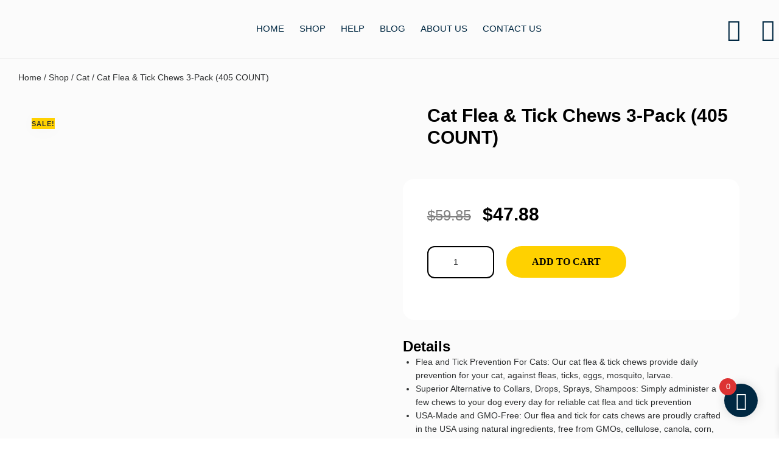

--- FILE ---
content_type: text/html; charset=UTF-8
request_url: https://artullanopetcare.com/shop/cat/cat-flea-tick-chews-3-pack-405-count/
body_size: 83158
content:
<!DOCTYPE html>
<html lang="en-US" class="no-js">

<head>
	<meta charset="UTF-8" />
	<meta http-equiv="X-UA-Compatible" content="IE=edge" />
	<meta name="viewport" content="width=device-width, initial-scale=1">

	
	<meta name='robots' content='index, follow, max-image-preview:large, max-snippet:-1, max-video-preview:-1' />
	<style>img:is([sizes="auto" i], [sizes^="auto," i]) { contain-intrinsic-size: 3000px 1500px }</style>
	
	<!-- This site is optimized with the Yoast SEO plugin v26.4 - https://yoast.com/wordpress/plugins/seo/ -->
	<title>Cat Flea &amp; Tick Chews 3-Pack (405 COUNT) | Artullano Pet Care</title>
	<meta name="description" content="ᐅ Best ⏩Cat Flea &amp; Tick Chews 3-Pack (405 COUNT) ⏪ by Artullano ! Chews for Support ✅ Pets Health! Premium Quality! Order Right Now!" />
	<link rel="canonical" href="https://artullanopetcare.com/shop/cat/cat-flea-tick-chews-3-pack-405-count/" />
	<meta property="og:locale" content="en_US" />
	<meta property="og:type" content="article" />
	<meta property="og:title" content="Cat Flea &amp; Tick Chews 3-Pack (405 COUNT) | Artullano Pet Care" />
	<meta property="og:description" content="ᐅ Best ⏩Cat Flea &amp; Tick Chews 3-Pack (405 COUNT) ⏪ by Artullano ! Chews for Support ✅ Pets Health! Premium Quality! Order Right Now!" />
	<meta property="og:url" content="https://artullanopetcare.com/shop/cat/cat-flea-tick-chews-3-pack-405-count/" />
	<meta property="og:site_name" content="Artullano Pet Care" />
	<meta property="article:modified_time" content="2025-07-01T12:04:28+00:00" />
	<meta property="og:image" content="https://artullanopetcare.com/wp-content/uploads/2023/07/001_set_View08-min.jpg" />
	<meta property="og:image:width" content="800" />
	<meta property="og:image:height" content="800" />
	<meta property="og:image:type" content="image/jpeg" />
	<meta name="twitter:card" content="summary_large_image" />
	<meta name="twitter:label1" content="Est. reading time" />
	<meta name="twitter:data1" content="1 minute" />
	<script type="application/ld+json" class="yoast-schema-graph">{"@context":"https://schema.org","@graph":[{"@type":"WebPage","@id":"https://artullanopetcare.com/shop/cat/cat-flea-tick-chews-3-pack-405-count/","url":"https://artullanopetcare.com/shop/cat/cat-flea-tick-chews-3-pack-405-count/","name":"Cat Flea & Tick Chews 3-Pack (405 COUNT) | Artullano Pet Care","isPartOf":{"@id":"https://artullanopetcare.com/#website"},"primaryImageOfPage":{"@id":"https://artullanopetcare.com/shop/cat/cat-flea-tick-chews-3-pack-405-count/#primaryimage"},"image":{"@id":"https://artullanopetcare.com/shop/cat/cat-flea-tick-chews-3-pack-405-count/#primaryimage"},"thumbnailUrl":"https://artullanopetcare.com/wp-content/uploads/2023/07/001_set_View08-min.jpg","datePublished":"2023-07-11T14:45:24+00:00","dateModified":"2025-07-01T12:04:28+00:00","description":"ᐅ Best ⏩Cat Flea & Tick Chews 3-Pack (405 COUNT) ⏪ by Artullano ! Chews for Support ✅ Pets Health! Premium Quality! Order Right Now!","breadcrumb":{"@id":"https://artullanopetcare.com/shop/cat/cat-flea-tick-chews-3-pack-405-count/#breadcrumb"},"inLanguage":"en-US","potentialAction":[{"@type":"ReadAction","target":["https://artullanopetcare.com/shop/cat/cat-flea-tick-chews-3-pack-405-count/"]}]},{"@type":"ImageObject","inLanguage":"en-US","@id":"https://artullanopetcare.com/shop/cat/cat-flea-tick-chews-3-pack-405-count/#primaryimage","url":"https://artullanopetcare.com/wp-content/uploads/2023/07/001_set_View08-min.jpg","contentUrl":"https://artullanopetcare.com/wp-content/uploads/2023/07/001_set_View08-min.jpg","width":800,"height":800,"caption":"Cat Flea & Tick Chews 3 Pack"},{"@type":"BreadcrumbList","@id":"https://artullanopetcare.com/shop/cat/cat-flea-tick-chews-3-pack-405-count/#breadcrumb","itemListElement":[{"@type":"ListItem","position":1,"name":"Home","item":"https://artullanopetcare.com/"},{"@type":"ListItem","position":2,"name":"Shop","item":"https://artullanopetcare.com/shop/"},{"@type":"ListItem","position":3,"name":"Cat Flea &#038; Tick Chews 3-Pack (405 COUNT)"}]},{"@type":"WebSite","@id":"https://artullanopetcare.com/#website","url":"https://artullanopetcare.com/","name":"Artullano Pet Care","description":"","publisher":{"@id":"https://artullanopetcare.com/#organization"},"alternateName":"Artullano Pet Care","potentialAction":[{"@type":"SearchAction","target":{"@type":"EntryPoint","urlTemplate":"https://artullanopetcare.com/?s={search_term_string}"},"query-input":{"@type":"PropertyValueSpecification","valueRequired":true,"valueName":"search_term_string"}}],"inLanguage":"en-US"},{"@type":"Organization","@id":"https://artullanopetcare.com/#organization","name":"Artullano Pet Care","url":"https://artullanopetcare.com/","logo":{"@type":"ImageObject","inLanguage":"en-US","@id":"https://artullanopetcare.com/#/schema/logo/image/","url":"https://artullanopetcare.com/wp-content/uploads/2022/06/logo.png","contentUrl":"https://artullanopetcare.com/wp-content/uploads/2022/06/logo.png","width":600,"height":177,"caption":"Artullano Pet Care"},"image":{"@id":"https://artullanopetcare.com/#/schema/logo/image/"},"sameAs":["https://www.instagram.com/artullano_pet/"]}]}</script>
	<!-- / Yoast SEO plugin. -->


<link rel='dns-prefetch' href='//cdn2.ryviu.com' />

<style id="vamtam-theme-options">body {--vamtam-body-link-regular:#2E3031;
--vamtam-body-link-visited:#2E3031;
--vamtam-body-link-hover:#000000;
--vamtam-body-link-active:#000000;
--vamtam-body-background-color:#FBFBFB;
--vamtam-input-border-radius:12px 12px 12px 12px;
--vamtam-input-border-color:#000000;
--vamtam-btn-text-color:#FFFFFF;
--vamtam-btn-hover-text-color:#FFFFFF;
--vamtam-btn-bg-color:#002842;
--vamtam-btn-hover-bg-color:#000000;
--vamtam-btn-border-radius:100px 100px 100px 100px;
--vamtam-site-max-width:1280px;
--vamtam-icon-close:'\e926';
--vamtam-icon-minus:'\e925';
--vamtam-icon-favorite:'\e927';
--vamtam-icon-splash-right:'\e923';
--vamtam-icon-splash-left:'\e922';
--vamtam-icon-arrow3:'\e91f';
--vamtam-icon-arrow4:'\e924';
--vamtam-icon-ball:'\e920';
--vamtam-icon-bones:'\e921';
--vamtam-icon-arrow-2:'\e919';
--vamtam-icon-paw:'\e91a';
--vamtam-icon-pin:'\e91b';
--vamtam-icon-question:'\e91c';
--vamtam-icon-plate:'\e908';
--vamtam-icon-dog-bone:'\e911';
--vamtam-icon-dog:'\e912';
--vamtam-icon-mouse:'\e913';
--vamtam-icon-fish:'\e914';
--vamtam-icon-tag-price:'\e915';
--vamtam-icon-sale:'\e916';
--vamtam-icon-shape-background:'\e917';
--vamtam-icon-arrow-down:'\e90e';
--vamtam-icon-arrow-top:'\e906';
--vamtam-icon-arrow-right:'\e90f';
--vamtam-icon-arrow-left:'\e910';
--vamtam-icon-arrow-down1:'\e91e';
--vamtam-icon-arrow-top1:'\e91d';
--vamtam-icon-arrow-left1:'\e901';
--vamtam-icon-arrow-right1:'\e900';
--vamtam-icon-menu:'\e902';
--vamtam-icon-bag:'\e90d';
--vamtam-icon-plus:'\e909';
--vamtam-icon-user:'\e918';
--vamtam-icon-search:'\e90b';
--vamtam-icon-messages:'\e907';
--vamtam-icon-rating:'\e90a';
--vamtam-icon-store:'\e90c';
--vamtam-icon-call:'\e903';
--vamtam-icon-delivery:'\e905';
--vamtam-icon-dog-hand:'\e904';
--vamtam-loading-animation:url('https://artullanopetcare.com/wp-content/themes/vamtam-petmania/vamtam/assets/images/loader-ring.gif');
}</style><link data-minify="1" rel='stylesheet' id='font-awesome-css' href='https://artullanopetcare.com/wp-content/cache/min/1/wp-content/plugins/woocommerce-ajax-filters/berocket/assets/css/font-awesome.min.css?ver=1764183622' type='text/css' media='all' />
<link rel='stylesheet' id='berocket_aapf_widget-style-css' href='https://artullanopetcare.com/wp-content/plugins/woocommerce-ajax-filters/assets/frontend/css/fullmain.min.css?ver=1.6.9.4' type='text/css' media='all' />
<link rel='stylesheet' id='wp-block-library-css' href='https://artullanopetcare.com/wp-includes/css/dist/block-library/style.min.css?ver=6.8.3' type='text/css' media='all' />
<style id='classic-theme-styles-inline-css' type='text/css'>
/*! This file is auto-generated */
.wp-block-button__link{color:#fff;background-color:#32373c;border-radius:9999px;box-shadow:none;text-decoration:none;padding:calc(.667em + 2px) calc(1.333em + 2px);font-size:1.125em}.wp-block-file__button{background:#32373c;color:#fff;text-decoration:none}
</style>
<style id='global-styles-inline-css' type='text/css'>
:root{--wp--preset--aspect-ratio--square: 1;--wp--preset--aspect-ratio--4-3: 4/3;--wp--preset--aspect-ratio--3-4: 3/4;--wp--preset--aspect-ratio--3-2: 3/2;--wp--preset--aspect-ratio--2-3: 2/3;--wp--preset--aspect-ratio--16-9: 16/9;--wp--preset--aspect-ratio--9-16: 9/16;--wp--preset--color--black: #000000;--wp--preset--color--cyan-bluish-gray: #abb8c3;--wp--preset--color--white: #ffffff;--wp--preset--color--pale-pink: #f78da7;--wp--preset--color--vivid-red: #cf2e2e;--wp--preset--color--luminous-vivid-orange: #ff6900;--wp--preset--color--luminous-vivid-amber: #fcb900;--wp--preset--color--light-green-cyan: #7bdcb5;--wp--preset--color--vivid-green-cyan: #00d084;--wp--preset--color--pale-cyan-blue: #8ed1fc;--wp--preset--color--vivid-cyan-blue: #0693e3;--wp--preset--color--vivid-purple: #9b51e0;--wp--preset--gradient--vivid-cyan-blue-to-vivid-purple: linear-gradient(135deg,rgba(6,147,227,1) 0%,rgb(155,81,224) 100%);--wp--preset--gradient--light-green-cyan-to-vivid-green-cyan: linear-gradient(135deg,rgb(122,220,180) 0%,rgb(0,208,130) 100%);--wp--preset--gradient--luminous-vivid-amber-to-luminous-vivid-orange: linear-gradient(135deg,rgba(252,185,0,1) 0%,rgba(255,105,0,1) 100%);--wp--preset--gradient--luminous-vivid-orange-to-vivid-red: linear-gradient(135deg,rgba(255,105,0,1) 0%,rgb(207,46,46) 100%);--wp--preset--gradient--very-light-gray-to-cyan-bluish-gray: linear-gradient(135deg,rgb(238,238,238) 0%,rgb(169,184,195) 100%);--wp--preset--gradient--cool-to-warm-spectrum: linear-gradient(135deg,rgb(74,234,220) 0%,rgb(151,120,209) 20%,rgb(207,42,186) 40%,rgb(238,44,130) 60%,rgb(251,105,98) 80%,rgb(254,248,76) 100%);--wp--preset--gradient--blush-light-purple: linear-gradient(135deg,rgb(255,206,236) 0%,rgb(152,150,240) 100%);--wp--preset--gradient--blush-bordeaux: linear-gradient(135deg,rgb(254,205,165) 0%,rgb(254,45,45) 50%,rgb(107,0,62) 100%);--wp--preset--gradient--luminous-dusk: linear-gradient(135deg,rgb(255,203,112) 0%,rgb(199,81,192) 50%,rgb(65,88,208) 100%);--wp--preset--gradient--pale-ocean: linear-gradient(135deg,rgb(255,245,203) 0%,rgb(182,227,212) 50%,rgb(51,167,181) 100%);--wp--preset--gradient--electric-grass: linear-gradient(135deg,rgb(202,248,128) 0%,rgb(113,206,126) 100%);--wp--preset--gradient--midnight: linear-gradient(135deg,rgb(2,3,129) 0%,rgb(40,116,252) 100%);--wp--preset--font-size--small: 13px;--wp--preset--font-size--medium: 20px;--wp--preset--font-size--large: 36px;--wp--preset--font-size--x-large: 42px;--wp--preset--spacing--20: 0.44rem;--wp--preset--spacing--30: 0.67rem;--wp--preset--spacing--40: 1rem;--wp--preset--spacing--50: 1.5rem;--wp--preset--spacing--60: 2.25rem;--wp--preset--spacing--70: 3.38rem;--wp--preset--spacing--80: 5.06rem;--wp--preset--shadow--natural: 6px 6px 9px rgba(0, 0, 0, 0.2);--wp--preset--shadow--deep: 12px 12px 50px rgba(0, 0, 0, 0.4);--wp--preset--shadow--sharp: 6px 6px 0px rgba(0, 0, 0, 0.2);--wp--preset--shadow--outlined: 6px 6px 0px -3px rgba(255, 255, 255, 1), 6px 6px rgba(0, 0, 0, 1);--wp--preset--shadow--crisp: 6px 6px 0px rgba(0, 0, 0, 1);}:where(.is-layout-flex){gap: 0.5em;}:where(.is-layout-grid){gap: 0.5em;}body .is-layout-flex{display: flex;}.is-layout-flex{flex-wrap: wrap;align-items: center;}.is-layout-flex > :is(*, div){margin: 0;}body .is-layout-grid{display: grid;}.is-layout-grid > :is(*, div){margin: 0;}:where(.wp-block-columns.is-layout-flex){gap: 2em;}:where(.wp-block-columns.is-layout-grid){gap: 2em;}:where(.wp-block-post-template.is-layout-flex){gap: 1.25em;}:where(.wp-block-post-template.is-layout-grid){gap: 1.25em;}.has-black-color{color: var(--wp--preset--color--black) !important;}.has-cyan-bluish-gray-color{color: var(--wp--preset--color--cyan-bluish-gray) !important;}.has-white-color{color: var(--wp--preset--color--white) !important;}.has-pale-pink-color{color: var(--wp--preset--color--pale-pink) !important;}.has-vivid-red-color{color: var(--wp--preset--color--vivid-red) !important;}.has-luminous-vivid-orange-color{color: var(--wp--preset--color--luminous-vivid-orange) !important;}.has-luminous-vivid-amber-color{color: var(--wp--preset--color--luminous-vivid-amber) !important;}.has-light-green-cyan-color{color: var(--wp--preset--color--light-green-cyan) !important;}.has-vivid-green-cyan-color{color: var(--wp--preset--color--vivid-green-cyan) !important;}.has-pale-cyan-blue-color{color: var(--wp--preset--color--pale-cyan-blue) !important;}.has-vivid-cyan-blue-color{color: var(--wp--preset--color--vivid-cyan-blue) !important;}.has-vivid-purple-color{color: var(--wp--preset--color--vivid-purple) !important;}.has-black-background-color{background-color: var(--wp--preset--color--black) !important;}.has-cyan-bluish-gray-background-color{background-color: var(--wp--preset--color--cyan-bluish-gray) !important;}.has-white-background-color{background-color: var(--wp--preset--color--white) !important;}.has-pale-pink-background-color{background-color: var(--wp--preset--color--pale-pink) !important;}.has-vivid-red-background-color{background-color: var(--wp--preset--color--vivid-red) !important;}.has-luminous-vivid-orange-background-color{background-color: var(--wp--preset--color--luminous-vivid-orange) !important;}.has-luminous-vivid-amber-background-color{background-color: var(--wp--preset--color--luminous-vivid-amber) !important;}.has-light-green-cyan-background-color{background-color: var(--wp--preset--color--light-green-cyan) !important;}.has-vivid-green-cyan-background-color{background-color: var(--wp--preset--color--vivid-green-cyan) !important;}.has-pale-cyan-blue-background-color{background-color: var(--wp--preset--color--pale-cyan-blue) !important;}.has-vivid-cyan-blue-background-color{background-color: var(--wp--preset--color--vivid-cyan-blue) !important;}.has-vivid-purple-background-color{background-color: var(--wp--preset--color--vivid-purple) !important;}.has-black-border-color{border-color: var(--wp--preset--color--black) !important;}.has-cyan-bluish-gray-border-color{border-color: var(--wp--preset--color--cyan-bluish-gray) !important;}.has-white-border-color{border-color: var(--wp--preset--color--white) !important;}.has-pale-pink-border-color{border-color: var(--wp--preset--color--pale-pink) !important;}.has-vivid-red-border-color{border-color: var(--wp--preset--color--vivid-red) !important;}.has-luminous-vivid-orange-border-color{border-color: var(--wp--preset--color--luminous-vivid-orange) !important;}.has-luminous-vivid-amber-border-color{border-color: var(--wp--preset--color--luminous-vivid-amber) !important;}.has-light-green-cyan-border-color{border-color: var(--wp--preset--color--light-green-cyan) !important;}.has-vivid-green-cyan-border-color{border-color: var(--wp--preset--color--vivid-green-cyan) !important;}.has-pale-cyan-blue-border-color{border-color: var(--wp--preset--color--pale-cyan-blue) !important;}.has-vivid-cyan-blue-border-color{border-color: var(--wp--preset--color--vivid-cyan-blue) !important;}.has-vivid-purple-border-color{border-color: var(--wp--preset--color--vivid-purple) !important;}.has-vivid-cyan-blue-to-vivid-purple-gradient-background{background: var(--wp--preset--gradient--vivid-cyan-blue-to-vivid-purple) !important;}.has-light-green-cyan-to-vivid-green-cyan-gradient-background{background: var(--wp--preset--gradient--light-green-cyan-to-vivid-green-cyan) !important;}.has-luminous-vivid-amber-to-luminous-vivid-orange-gradient-background{background: var(--wp--preset--gradient--luminous-vivid-amber-to-luminous-vivid-orange) !important;}.has-luminous-vivid-orange-to-vivid-red-gradient-background{background: var(--wp--preset--gradient--luminous-vivid-orange-to-vivid-red) !important;}.has-very-light-gray-to-cyan-bluish-gray-gradient-background{background: var(--wp--preset--gradient--very-light-gray-to-cyan-bluish-gray) !important;}.has-cool-to-warm-spectrum-gradient-background{background: var(--wp--preset--gradient--cool-to-warm-spectrum) !important;}.has-blush-light-purple-gradient-background{background: var(--wp--preset--gradient--blush-light-purple) !important;}.has-blush-bordeaux-gradient-background{background: var(--wp--preset--gradient--blush-bordeaux) !important;}.has-luminous-dusk-gradient-background{background: var(--wp--preset--gradient--luminous-dusk) !important;}.has-pale-ocean-gradient-background{background: var(--wp--preset--gradient--pale-ocean) !important;}.has-electric-grass-gradient-background{background: var(--wp--preset--gradient--electric-grass) !important;}.has-midnight-gradient-background{background: var(--wp--preset--gradient--midnight) !important;}.has-small-font-size{font-size: var(--wp--preset--font-size--small) !important;}.has-medium-font-size{font-size: var(--wp--preset--font-size--medium) !important;}.has-large-font-size{font-size: var(--wp--preset--font-size--large) !important;}.has-x-large-font-size{font-size: var(--wp--preset--font-size--x-large) !important;}
:where(.wp-block-post-template.is-layout-flex){gap: 1.25em;}:where(.wp-block-post-template.is-layout-grid){gap: 1.25em;}
:where(.wp-block-columns.is-layout-flex){gap: 2em;}:where(.wp-block-columns.is-layout-grid){gap: 2em;}
:root :where(.wp-block-pullquote){font-size: 1.5em;line-height: 1.6;}
</style>
<link rel='stylesheet' id='photoswipe-css' href='https://artullanopetcare.com/wp-content/plugins/woocommerce/assets/css/photoswipe/photoswipe.min.css?ver=10.3.5' type='text/css' media='all' />
<link rel='stylesheet' id='photoswipe-default-skin-css' href='https://artullanopetcare.com/wp-content/plugins/woocommerce/assets/css/photoswipe/default-skin/default-skin.min.css?ver=10.3.5' type='text/css' media='all' />
<link data-minify="1" rel='stylesheet' id='woocommerce-layout-css' href='https://artullanopetcare.com/wp-content/cache/min/1/wp-content/plugins/woocommerce/assets/css/woocommerce-layout.css?ver=1764183622' type='text/css' media='all' />
<link data-minify="1" rel='stylesheet' id='woocommerce-smallscreen-css' href='https://artullanopetcare.com/wp-content/cache/min/1/wp-content/plugins/woocommerce/assets/css/woocommerce-smallscreen.css?ver=1764183622' type='text/css' media='only screen and (max-width: 767px)' />
<link data-minify="1" rel='stylesheet' id='woocommerce-general-css' href='https://artullanopetcare.com/wp-content/cache/min/1/wp-content/plugins/woocommerce/assets/css/woocommerce.css?ver=1764183622' type='text/css' media='all' />
<style id='woocommerce-inline-inline-css' type='text/css'>
.woocommerce form .form-row .required { visibility: hidden; }
</style>
<link rel='stylesheet' id='perfect-scrollbar-css' href='https://artullanopetcare.com/wp-content/plugins/woo-smart-wishlist/assets/libs/perfect-scrollbar/css/perfect-scrollbar.min.css?ver=6.8.3' type='text/css' media='all' />
<link data-minify="1" rel='stylesheet' id='perfect-scrollbar-wpc-css' href='https://artullanopetcare.com/wp-content/cache/min/1/wp-content/plugins/woo-smart-wishlist/assets/libs/perfect-scrollbar/css/custom-theme.css?ver=1764183622' type='text/css' media='all' />
<link data-minify="1" rel='stylesheet' id='woosw-icons-css' href='https://artullanopetcare.com/wp-content/cache/min/1/wp-content/plugins/woo-smart-wishlist/assets/css/icons.css?ver=1764183622' type='text/css' media='all' />
<link data-minify="1" rel='stylesheet' id='woosw-frontend-css' href='https://artullanopetcare.com/wp-content/cache/min/1/wp-content/plugins/woo-smart-wishlist/assets/css/frontend.css?ver=1764183622' type='text/css' media='all' />
<style id='woosw-frontend-inline-css' type='text/css'>
.woosw-popup .woosw-popup-inner .woosw-popup-content .woosw-popup-content-bot .woosw-notice { background-color: #5fbd74; } .woosw-popup .woosw-popup-inner .woosw-popup-content .woosw-popup-content-bot .woosw-popup-content-bot-inner a:hover { color: #5fbd74; border-color: #5fbd74; } 
</style>
<link data-minify="1" rel='stylesheet' id='brands-styles-css' href='https://artullanopetcare.com/wp-content/cache/min/1/wp-content/plugins/woocommerce/assets/css/brands.css?ver=1764183622' type='text/css' media='all' />
<link rel='stylesheet' id='dgwt-wcas-style-css' href='https://artullanopetcare.com/wp-content/plugins/ajax-search-for-woocommerce/assets/css/style.min.css?ver=1.32.0' type='text/css' media='all' />
<link data-minify="1" rel='stylesheet' id='xoo-wsc-fonts-css' href='https://artullanopetcare.com/wp-content/cache/min/1/wp-content/plugins/side-cart-woocommerce/assets/css/xoo-wsc-fonts.css?ver=1764183622' type='text/css' media='all' />
<link data-minify="1" rel='stylesheet' id='xoo-wsc-style-css' href='https://artullanopetcare.com/wp-content/cache/min/1/wp-content/plugins/side-cart-woocommerce/assets/css/xoo-wsc-style.css?ver=1764183622' type='text/css' media='all' />
<style id='xoo-wsc-style-inline-css' type='text/css'>




.xoo-wsc-ft-buttons-cont a.xoo-wsc-ft-btn, .xoo-wsc-container .xoo-wsc-btn {
	background-color: #002842;
	color: #ffffff;
	border: 2px solid #ffffff;
	padding: 10px 20px;
}

.xoo-wsc-ft-buttons-cont a.xoo-wsc-ft-btn:hover, .xoo-wsc-container .xoo-wsc-btn:hover {
	background-color: #ffffff;
	color: #000000;
	border: 2px solid #000000;
}

 

.xoo-wsc-footer{
	background-color: #ffffff;
	color: #000000;
	padding: 10px 20px;
	box-shadow: 0 -5px 10px #0000001a;
}

.xoo-wsc-footer, .xoo-wsc-footer a, .xoo-wsc-footer .amount{
	font-size: 18px;
}

.xoo-wsc-btn .amount{
	color: #ffffff}

.xoo-wsc-btn:hover .amount{
	color: #000000;
}

.xoo-wsc-ft-buttons-cont{
	grid-template-columns: auto;
}

.xoo-wsc-basket{
	bottom: 12px;
	right: 1px;
	background-color: #002842;
	color: #ffffff;
	box-shadow: 0px 0px 15px 2px #0000001a;
	border-radius: 50%;
	display: flex;
	width: 55px;
	height: 55px;
}


.xoo-wsc-bki{
	font-size: 30px}

.xoo-wsc-items-count{
	top: -9px;
	left: -8px;
}

.xoo-wsc-items-count, .xoo-wsch-items-count{
	background-color: #dd3333;
	color: #ffffff;
}

.xoo-wsc-container, .xoo-wsc-slider{
	max-width: 380px;
	right: -380px;
	top: 0;bottom: 0;
	bottom: 0;
	font-family: }


.xoo-wsc-cart-active .xoo-wsc-container, .xoo-wsc-slider-active .xoo-wsc-slider{
	right: 0;
}


.xoo-wsc-cart-active .xoo-wsc-basket{
	right: 380px;
}

.xoo-wsc-slider{
	right: -380px;
}

span.xoo-wsch-close {
    font-size: 16px;
}

	.xoo-wsch-top{
		justify-content: center;
	}
	span.xoo-wsch-close {
	    right: 10px;
	}

.xoo-wsch-text{
	font-size: 20px;
}

.xoo-wsc-header{
	color: #000000;
	background-color: #ffffff;
	border-bottom: 2px solid #eee;
	padding: 15px 15px;
}


.xoo-wsc-body{
	background-color: #f8f9fa;
}

.xoo-wsc-products:not(.xoo-wsc-pattern-card), .xoo-wsc-products:not(.xoo-wsc-pattern-card) span.amount, .xoo-wsc-products:not(.xoo-wsc-pattern-card) a{
	font-size: 16px;
	color: #000000;
}

.xoo-wsc-products:not(.xoo-wsc-pattern-card) .xoo-wsc-product{
	padding: 10px 15px;
	margin: 10px 15px;
	border-radius: 5px;
	box-shadow: 0 2px 2px #00000005;
	background-color: #ffffff;
}

.xoo-wsc-sum-col{
	justify-content: center;
}


/** Shortcode **/
.xoo-wsc-sc-count{
	background-color: #000000;
	color: #ffffff;
}

.xoo-wsc-sc-bki{
	font-size: 28px;
	color: #000000;
}
.xoo-wsc-sc-cont{
	color: #000000;
}


.xoo-wsc-product dl.variation {
	display: block;
}


.xoo-wsc-product-cont{
	padding: 10px 10px;
}

.xoo-wsc-products:not(.xoo-wsc-pattern-card) .xoo-wsc-img-col{
	width: 28%;
}

.xoo-wsc-pattern-card .xoo-wsc-img-col img{
	max-width: 100%;
	height: auto;
}

.xoo-wsc-products:not(.xoo-wsc-pattern-card) .xoo-wsc-sum-col{
	width: 72%;
}

.xoo-wsc-pattern-card .xoo-wsc-product-cont{
	width: 50% 
}

@media only screen and (max-width: 600px) {
	.xoo-wsc-pattern-card .xoo-wsc-product-cont  {
		width: 50%;
	}
}


.xoo-wsc-pattern-card .xoo-wsc-product{
	border: 0;
	box-shadow: 0px 10px 15px -12px #0000001a;
}


.xoo-wsc-sm-front{
	background-color: #eee;
}
.xoo-wsc-pattern-card, .xoo-wsc-sm-front{
	border-bottom-left-radius: 5px;
	border-bottom-right-radius: 5px;
}
.xoo-wsc-pattern-card, .xoo-wsc-img-col img, .xoo-wsc-img-col, .xoo-wsc-sm-back-cont{
	border-top-left-radius: 5px;
	border-top-right-radius: 5px;
}
.xoo-wsc-sm-back{
	background-color: #fff;
}
.xoo-wsc-pattern-card, .xoo-wsc-pattern-card a, .xoo-wsc-pattern-card .amount{
	font-size: 16px;
}

.xoo-wsc-sm-front, .xoo-wsc-sm-front a, .xoo-wsc-sm-front .amount{
	color: #000;
}

.xoo-wsc-sm-back, .xoo-wsc-sm-back a, .xoo-wsc-sm-back .amount{
	color: #000;
}


.magictime {
    animation-duration: 0.5s;
}



span.xoo-wsch-items-count{
	height: 20px;
	line-height: 20px;
	width: 20px;
}

span.xoo-wsch-icon{
	font-size: 30px
}

.xoo-wsc-smr-del{
	font-size: 16px
}
</style>
<link rel='stylesheet' id='elementor-frontend-css' href='https://artullanopetcare.com/wp-content/uploads/elementor/css/custom-frontend.min.css?ver=1764183620' type='text/css' media='all' />
<link rel='stylesheet' id='elementor-post-4-css' href='https://artullanopetcare.com/wp-content/uploads/elementor/css/post-4.css?ver=1764183621' type='text/css' media='all' />
<link rel='stylesheet' id='widget-image-css' href='https://artullanopetcare.com/wp-content/plugins/elementor/assets/css/widget-image.min.css?ver=3.33.2' type='text/css' media='all' />
<link rel='stylesheet' id='widget-nav-menu-css' href='https://artullanopetcare.com/wp-content/uploads/elementor/css/custom-pro-widget-nav-menu.min.css?ver=1764183620' type='text/css' media='all' />
<link rel='stylesheet' id='e-sticky-css' href='https://artullanopetcare.com/wp-content/plugins/elementor-pro/assets/css/modules/sticky.min.css?ver=3.30.0' type='text/css' media='all' />
<link rel='stylesheet' id='e-animation-pulse-grow-css' href='https://artullanopetcare.com/wp-content/plugins/elementor/assets/lib/animations/styles/e-animation-pulse-grow.min.css?ver=3.33.2' type='text/css' media='all' />
<link rel='stylesheet' id='widget-social-icons-css' href='https://artullanopetcare.com/wp-content/plugins/elementor/assets/css/widget-social-icons.min.css?ver=3.33.2' type='text/css' media='all' />
<link rel='stylesheet' id='e-apple-webkit-css' href='https://artullanopetcare.com/wp-content/uploads/elementor/css/custom-apple-webkit.min.css?ver=1764183620' type='text/css' media='all' />
<link rel='stylesheet' id='widget-heading-css' href='https://artullanopetcare.com/wp-content/plugins/elementor/assets/css/widget-heading.min.css?ver=3.33.2' type='text/css' media='all' />
<link rel='stylesheet' id='widget-form-css' href='https://artullanopetcare.com/wp-content/plugins/elementor-pro/assets/css/widget-form.min.css?ver=3.30.0' type='text/css' media='all' />
<link rel='stylesheet' id='widget-woocommerce-notices-css' href='https://artullanopetcare.com/wp-content/plugins/elementor-pro/assets/css/widget-woocommerce-notices.min.css?ver=3.30.0' type='text/css' media='all' />
<link rel='stylesheet' id='widget-woocommerce-product-images-css' href='https://artullanopetcare.com/wp-content/plugins/elementor-pro/assets/css/widget-woocommerce-product-images.min.css?ver=3.30.0' type='text/css' media='all' />
<link rel='stylesheet' id='widget-woocommerce-product-additional-information-css' href='https://artullanopetcare.com/wp-content/plugins/elementor-pro/assets/css/widget-woocommerce-product-additional-information.min.css?ver=3.30.0' type='text/css' media='all' />
<link rel='stylesheet' id='widget-woocommerce-product-rating-css' href='https://artullanopetcare.com/wp-content/plugins/elementor-pro/assets/css/widget-woocommerce-product-rating.min.css?ver=3.30.0' type='text/css' media='all' />
<link rel='stylesheet' id='e-animation-bounceIn-css' href='https://artullanopetcare.com/wp-content/plugins/elementor/assets/lib/animations/styles/bounceIn.min.css?ver=3.33.2' type='text/css' media='all' />
<link rel='stylesheet' id='widget-woocommerce-product-price-css' href='https://artullanopetcare.com/wp-content/plugins/elementor-pro/assets/css/widget-woocommerce-product-price.min.css?ver=3.30.0' type='text/css' media='all' />
<link rel='stylesheet' id='widget-woocommerce-product-add-to-cart-css' href='https://artullanopetcare.com/wp-content/uploads/elementor/css/custom-pro-widget-woocommerce-product-add-to-cart.min.css?ver=1764183620' type='text/css' media='all' />
<link rel='stylesheet' id='widget-woocommerce-product-data-tabs-css' href='https://artullanopetcare.com/wp-content/plugins/elementor-pro/assets/css/widget-woocommerce-product-data-tabs.min.css?ver=3.30.0' type='text/css' media='all' />
<link rel='stylesheet' id='widget-woocommerce-products-css' href='https://artullanopetcare.com/wp-content/plugins/elementor-pro/assets/css/widget-woocommerce-products.min.css?ver=3.30.0' type='text/css' media='all' />
<link rel='stylesheet' id='widget-icon-box-css' href='https://artullanopetcare.com/wp-content/uploads/elementor/css/custom-widget-icon-box.min.css?ver=1764183620' type='text/css' media='all' />
<link rel='stylesheet' id='widget-spacer-css' href='https://artullanopetcare.com/wp-content/plugins/elementor/assets/css/widget-spacer.min.css?ver=3.33.2' type='text/css' media='all' />
<link rel='stylesheet' id='e-animation-fadeIn-css' href='https://artullanopetcare.com/wp-content/plugins/elementor/assets/lib/animations/styles/fadeIn.min.css?ver=3.33.2' type='text/css' media='all' />
<link rel='stylesheet' id='e-animation-zoomIn-css' href='https://artullanopetcare.com/wp-content/plugins/elementor/assets/lib/animations/styles/zoomIn.min.css?ver=3.33.2' type='text/css' media='all' />
<link rel='stylesheet' id='e-popup-css' href='https://artullanopetcare.com/wp-content/plugins/elementor-pro/assets/css/conditionals/popup.min.css?ver=3.30.0' type='text/css' media='all' />
<link rel='stylesheet' id='widget-icon-list-css' href='https://artullanopetcare.com/wp-content/uploads/elementor/css/custom-widget-icon-list.min.css?ver=1764183620' type='text/css' media='all' />
<link rel='stylesheet' id='e-animation-grow-css' href='https://artullanopetcare.com/wp-content/plugins/elementor/assets/lib/animations/styles/e-animation-grow.min.css?ver=3.33.2' type='text/css' media='all' />
<link data-minify="1" rel='stylesheet' id='elementor-icons-theme-icons-css' href='https://artullanopetcare.com/wp-content/cache/min/1/wp-content/uploads/elementor/custom-icons/theme-icons/style.css?ver=1764183622' type='text/css' media='all' />
<link data-minify="1" rel='stylesheet' id='font-awesome-5-all-css' href='https://artullanopetcare.com/wp-content/cache/min/1/wp-content/plugins/elementor/assets/lib/font-awesome/css/all.min.css?ver=1764183622' type='text/css' media='all' />
<link rel='stylesheet' id='font-awesome-4-shim-css' href='https://artullanopetcare.com/wp-content/plugins/elementor/assets/lib/font-awesome/css/v4-shims.min.css?ver=3.33.2' type='text/css' media='all' />
<link rel='stylesheet' id='elementor-post-87-css' href='https://artullanopetcare.com/wp-content/uploads/elementor/css/post-87.css?ver=1764183621' type='text/css' media='all' />
<link rel='stylesheet' id='elementor-post-2138-css' href='https://artullanopetcare.com/wp-content/uploads/elementor/css/post-2138.css?ver=1764183621' type='text/css' media='all' />
<link rel='stylesheet' id='elementor-post-13025-css' href='https://artullanopetcare.com/wp-content/uploads/elementor/css/post-13025.css?ver=1764183911' type='text/css' media='all' />
<link rel='stylesheet' id='elementor-post-9658-css' href='https://artullanopetcare.com/wp-content/uploads/elementor/css/post-9658.css?ver=1764183621' type='text/css' media='all' />
<link rel='stylesheet' id='elementor-post-8594-css' href='https://artullanopetcare.com/wp-content/uploads/elementor/css/post-8594.css?ver=1764183621' type='text/css' media='all' />
<link rel='stylesheet' id='elementor-post-6022-css' href='https://artullanopetcare.com/wp-content/uploads/elementor/css/post-6022.css?ver=1764183911' type='text/css' media='all' />
<link rel='stylesheet' id='e-woocommerce-notices-css' href='https://artullanopetcare.com/wp-content/plugins/elementor-pro/assets/css/woocommerce-notices.min.css?ver=3.30.0' type='text/css' media='all' />
<link data-minify="1" rel='stylesheet' id='wc_stripe_express_checkout_style-css' href='https://artullanopetcare.com/wp-content/cache/min/1/wp-content/plugins/woocommerce-gateway-stripe/build/express-checkout.css?ver=1764183912' type='text/css' media='all' />
<link data-minify="1" rel='stylesheet' id='ryviu-local-css-css' href='https://artullanopetcare.com/wp-content/cache/min/1/wp-content/plugins/ryviu/assets/css/local-ryviu.css?ver=1764183622' type='text/css' media='all' />
<link data-minify="1" rel='stylesheet' id='vamtam-front-all-css' href='https://artullanopetcare.com/wp-content/cache/min/1/wp-content/themes/vamtam-petmania/vamtam/assets/css/dist/fallback/all.css?ver=1764183622' type='text/css' media='all' />
<style id='vamtam-front-all-inline-css' type='text/css'>

			@font-face {
				font-family: 'icomoon';
				src: url(https://artullanopetcare.com/wp-content/themes/vamtam-petmania/vamtam/assets/fonts/icons/icomoon.woff2) format('woff2'),
					 url( https://artullanopetcare.com/wp-content/themes/vamtam-petmania/vamtam/assets/fonts/icons/icomoon.woff) format('woff'),
					 url(https://artullanopetcare.com/wp-content/themes/vamtam-petmania/vamtam/assets/fonts/icons/icomoon.ttf) format('ttf');
				font-weight: normal;
				font-style: normal;
				font-display: swap;
			}
		
			@font-face {
				font-family: 'vamtam-theme';
				src: url(https://artullanopetcare.com/wp-content/themes/vamtam-petmania/vamtam/assets/fonts/theme-icons/theme-icons.woff2) format('woff2'),
					url(https://artullanopetcare.com/wp-content/themes/vamtam-petmania/vamtam/assets/fonts/theme-icons/theme-icons.woff) format('woff');
				font-weight: normal;
				font-style: normal;
				font-display: swap;
			}
		
@font-face {
	font-family: 'Readex Pro';
	font-style: normal;
	font-weight: 200;
	font-display: swap;
	src: url('http://artullanopetcare.com/wp-content/uploads/2022/03/ReadexPro-ExtraLight.ttf') format('truetype');
}
@font-face {
	font-family: 'Readex Pro';
	font-style: normal;
	font-weight: 300;
	font-display: swap;
	src: url('http://artullanopetcare.com/wp-content/uploads/2022/03/ReadexPro-Light.ttf') format('truetype');
}
@font-face {
	font-family: 'Readex Pro';
	font-style: normal;
	font-weight: 400;
	font-display: swap;
	src: url('http://artullanopetcare.com/wp-content/uploads/2022/03/ReadexPro-Regular.ttf') format('truetype');
}
@font-face {
	font-family: 'Readex Pro';
	font-style: normal;
	font-weight: 500;
	font-display: swap;
	src: url('http://artullanopetcare.com/wp-content/uploads/2022/03/ReadexPro-Medium.ttf') format('truetype');
}
@font-face {
	font-family: 'Readex Pro';
	font-style: normal;
	font-weight: 600;
	font-display: swap;
	src: url('http://artullanopetcare.com/wp-content/uploads/2022/03/ReadexPro-SemiBold.ttf') format('truetype');
}
@font-face {
	font-family: 'Readex Pro';
	font-style: normal;
	font-weight: 700;
	font-display: swap;
	src: url('http://artullanopetcare.com/wp-content/uploads/2022/03/ReadexPro-Bold.ttf') format('truetype');
}


.vamtam-box-outer-padding,
.limit-wrapper,
.header-padding {
	padding-left: 0;
	padding-right: 0;
}

.vamtam-box-outer-padding .vamtam-box-outer-padding,
.limit-wrapper .limit-wrapper {
	padding-left: 0;
	padding-right: 0;
	margin-left: 0;
	margin-right: 0;
}

@media ( min-width: 1247px ) and ( max-width: 1280px ) {
	.vamtam-box-outer-padding,
	.limit-wrapper,
	.header-padding {
		padding-left: 40px;
		padding-right: 40px;
	}
}

@media ( max-width: 1246px ) {
	.vamtam-box-outer-padding,
	.limit-wrapper,
	.header-padding {
		padding-left: 30px;
		padding-right: 30px;
	}
}

@media ( max-width: 768px ) {
	.vamtam-box-outer-padding,
	.limit-wrapper,
	.header-padding {
		padding-left: 20px;
		padding-right: 20px;
	}
}

</style>
<link data-minify="1" rel='stylesheet' id='vamtam-wc-styles-css' href='https://artullanopetcare.com/wp-content/cache/min/1/wp-content/themes/vamtam-petmania/vamtam/assets/css/dist/fallback/woocommerce/main.css?ver=1764183622' type='text/css' media='all' />
<link rel='stylesheet' id='vamtam-theme-layout-max-low-css' href='https://artullanopetcare.com/wp-content/themes/vamtam-petmania/vamtam/assets/css/dist/fallback/responsive/layout-max-low.css?ver=1666269889' type='text/css' media='(min-width: 1246px) and (max-width: 1280px)' />
<link rel='stylesheet' id='vamtam-theme-layout-max-css' href='https://artullanopetcare.com/wp-content/themes/vamtam-petmania/vamtam/assets/css/dist/fallback/responsive/layout-max.css?ver=1666269889' type='text/css' media='(min-width: 1246px)' />
<link rel='stylesheet' id='vamtam-theme-layout-below-max-css' href='https://artullanopetcare.com/wp-content/themes/vamtam-petmania/vamtam/assets/css/dist/fallback/responsive/layout-below-max.css?ver=1666269889' type='text/css' media='(max-width: 1245px)' />
<link rel='stylesheet' id='vamtam-theme-layout-small-css' href='https://artullanopetcare.com/wp-content/themes/vamtam-petmania/vamtam/assets/css/dist/fallback/responsive/layout-small.css?ver=1666269889' type='text/css' media='(max-width: 767px)' />
<link data-minify="1" rel='stylesheet' id='vamtam-theme-wc-small-screen-css' href='https://artullanopetcare.com/wp-content/cache/min/1/wp-content/themes/vamtam-petmania/vamtam/assets/css/dist/fallback/responsive/wc-small-screen.css?ver=1764183622' type='text/css' media='only screen and (max-width: 767px)' />
<link data-minify="1" rel='stylesheet' id='elementor-gf-local-fredokaone-css' href='https://artullanopetcare.com/wp-content/cache/min/1/wp-content/uploads/elementor/google-fonts/css/fredokaone.css?ver=1764183622' type='text/css' media='all' />
<script type="text/javascript" id="jquery-core-js-extra">
/* <![CDATA[ */
var xlwcty = {"ajax_url":"https:\/\/artullanopetcare.com\/wp-admin\/admin-ajax.php","version":"2.22.0","wc_version":"10.3.5"};
/* ]]> */
</script>
<script type="text/javascript" src="https://artullanopetcare.com/wp-includes/js/jquery/jquery.min.js?ver=3.7.1" id="jquery-core-js" defer></script>
<script type="text/javascript" src="https://artullanopetcare.com/wp-includes/js/jquery/jquery-migrate.min.js?ver=3.4.1" id="jquery-migrate-js" defer></script>
<script type="text/javascript" src="https://artullanopetcare.com/wp-content/plugins/woocommerce/assets/js/zoom/jquery.zoom.min.js?ver=1.7.21-wc.10.3.5" id="wc-zoom-js" defer="defer" data-wp-strategy="defer"></script>
<script type="text/javascript" src="https://artullanopetcare.com/wp-content/plugins/woocommerce/assets/js/flexslider/jquery.flexslider.min.js?ver=2.7.2-wc.10.3.5" id="wc-flexslider-js" defer="defer" data-wp-strategy="defer"></script>
<script type="text/javascript" src="https://artullanopetcare.com/wp-content/plugins/woocommerce/assets/js/photoswipe/photoswipe.min.js?ver=4.1.1-wc.10.3.5" id="wc-photoswipe-js" defer="defer" data-wp-strategy="defer"></script>
<script type="text/javascript" src="https://artullanopetcare.com/wp-content/plugins/woocommerce/assets/js/photoswipe/photoswipe-ui-default.min.js?ver=4.1.1-wc.10.3.5" id="wc-photoswipe-ui-default-js" defer="defer" data-wp-strategy="defer"></script>
<script type="text/javascript" id="wc-single-product-js-extra">
/* <![CDATA[ */
var wc_single_product_params = {"i18n_required_rating_text":"Please select a rating","i18n_rating_options":["1 of 5 stars","2 of 5 stars","3 of 5 stars","4 of 5 stars","5 of 5 stars"],"i18n_product_gallery_trigger_text":"View full-screen image gallery","review_rating_required":"yes","flexslider":{"rtl":false,"animation":"slide","smoothHeight":true,"directionNav":false,"controlNav":"thumbnails","slideshow":false,"animationSpeed":500,"animationLoop":false,"allowOneSlide":false},"zoom_enabled":"1","zoom_options":[],"photoswipe_enabled":"1","photoswipe_options":{"shareEl":false,"closeOnScroll":false,"history":false,"hideAnimationDuration":0,"showAnimationDuration":0},"flexslider_enabled":"1"};
/* ]]> */
</script>
<script type="text/javascript" src="https://artullanopetcare.com/wp-content/plugins/woocommerce/assets/js/frontend/single-product.min.js?ver=10.3.5" id="wc-single-product-js" defer="defer" data-wp-strategy="defer"></script>
<script type="text/javascript" src="https://artullanopetcare.com/wp-content/plugins/woocommerce/assets/js/jquery-blockui/jquery.blockUI.min.js?ver=2.7.0-wc.10.3.5" id="wc-jquery-blockui-js" defer="defer" data-wp-strategy="defer"></script>
<script type="text/javascript" src="https://artullanopetcare.com/wp-content/plugins/woocommerce/assets/js/js-cookie/js.cookie.min.js?ver=2.1.4-wc.10.3.5" id="wc-js-cookie-js" data-wp-strategy="defer" defer></script>
<script type="text/javascript" id="woocommerce-js-extra">
/* <![CDATA[ */
var woocommerce_params = {"ajax_url":"\/wp-admin\/admin-ajax.php","wc_ajax_url":"\/?wc-ajax=%%endpoint%%","i18n_password_show":"Show password","i18n_password_hide":"Hide password"};
/* ]]> */
</script>
<script type="text/javascript" src="https://artullanopetcare.com/wp-content/plugins/woocommerce/assets/js/frontend/woocommerce.min.js?ver=10.3.5" id="woocommerce-js" defer="defer" data-wp-strategy="defer"></script>
<script type="text/javascript" src="https://artullanopetcare.com/wp-content/plugins/elementor/assets/lib/font-awesome/js/v4-shims.min.js?ver=3.33.2" id="font-awesome-4-shim-js" defer></script>
<style></style><script data-cfasync="false" type="text/javascript">var ryviu_WC = {domain: "artullanopetcare.com", shop_url: "https://artullanopetcare.com"}, ryviu_global_settings = {"form":{"showTitle":true,"titleForm":"Rate Us","titleName":"Your Name","colorInput":"#464646","colorTitle":"#696969","noticeName":"Your name is required field","titleEmail":"Your Email","autoPublish":true,"colorNotice":"#dd2c00","colorSubmit":"#ffffff","noticeEmail":"Your email is required and valid email","titleSubmit":"Submit Your Review","titleSubject":"Review Title","titleSuccess":"Thank you! Your review is submited.","colorStarForm":"#ececec","noticeSubject":"Title is required field","showtitleForm":true,"titleMessenger":"Review Content","noticeMessenger":"Your review is required field","placeholderName":"John Smith","starActivecolor":"#fdbc00","backgroundSubmit":"#00aeef","placeholderEmail":"example@yourdomain.com","placeholderSubject":"Look great","placeholderMessenger":"Write something","loadAfterContentLoaded":true},"questions":{"by_text":"Author","of_text":"of","on_text":"on","des_form":"Ask a question to the community here","name_form":"Your Name","email_form":"Your Email Address","input_text":"Have a question? Search for answers","title_form":"No answer found?","answer_form":"Your answers","answer_text":"Answer question","newest_text":"Latest New","notice_form":"Complete before submitting","submit_form":"Send a question","helpful_text":"Most helpful","showing_text":"Show","question_form":"Your question","titleCustomer":"","community_text":"Ask the community here","questions_text":"questions","title_answer_form":"Answer question","ask_community_text":"Ask the community","submit_answer_form":"Send a reply","write_question_text":"Ask a question","question_answer_form":"Question","placeholder_answer_form":"Answer is a required field!","placeholder_question_form":"Question is a required field!"},"review_widget":{"star":1,"style":"style2","title":true,"ofText":"of","tstar1":"Terrible","tstar2":"Poor","tstar3":"Average","tstar4":"Very Good","tstar5":"Excellent","nostars":false,"nowrite":false,"hideFlag":false,"hidedate":false,"noavatar":false,"noreview":true,"order_by":"late","showText":"Show:","showspam":true,"noReviews":"No reviews","outofText":"out of","random_to":20,"ryplyText":"Comment","starStyle":"style1","starcolor":"#e6e6e6","starsText":"stars","colorTitle":"#6c8187","colorWrite":"#ffffff","customDate":"dd\/MM\/yy","dateSelect":"dateDefaut","helpulText":"Is this helpful?","latestText":"Latest","nolastname":false,"oldestText":"Oldest","paddingTop":"0","reviewText":"review","sortbyText":"Sort by:","starHeight":13,"titleWrite":"Write a review","borderColor":"#ffffff","borderStyle":"solid","borderWidth":"0","colorAvatar":"#f8f8f8","firstReview":"Write a first review now","paddingLeft":"0","random_from":0,"reviewsText":"reviews","showingText":"Showing","disableReply":false,"paddingRight":"0","payment_type":"Monthly","textVerified":"Verified Purchase","colorVerified":"#05d92d","disableHelpul":false,"disableWidget":false,"paddingBottom":"0","titleCustomer":"Customer Reviews","filter_reviews":"all","backgroundRyviu":"transparent","backgroundWrite":"#ffb102","disablePurchase":false,"starActiveStyle":"style1","starActivecolor":"#fdbc00","show_title_customer":false,"filter_reviews_local":"US"},"design_settings":{"date":"timeago","sort":"late","showing":30,"timeAgo":true,"approving":true,"colection":true,"no_number":false,"no_review":true,"defautDate":"timeago","defaultDate":"timeago","client_theme":"default","product_slug":"products","verify_reply":true,"verify_review":true,"reviews_per_page":"10"}};</script>		<style>
			.dgwt-wcas-ico-magnifier,.dgwt-wcas-ico-magnifier-handler{max-width:20px}		</style>
			<noscript><style>.woocommerce-product-gallery{ opacity: 1 !important; }</style></noscript>
	<meta name="generator" content="Elementor 3.33.2; features: e_font_icon_svg, additional_custom_breakpoints; settings: css_print_method-external, google_font-enabled, font_display-auto">
			<style>
				.e-con.e-parent:nth-of-type(n+4):not(.e-lazyloaded):not(.e-no-lazyload),
				.e-con.e-parent:nth-of-type(n+4):not(.e-lazyloaded):not(.e-no-lazyload) * {
					background-image: none !important;
				}
				@media screen and (max-height: 1024px) {
					.e-con.e-parent:nth-of-type(n+3):not(.e-lazyloaded):not(.e-no-lazyload),
					.e-con.e-parent:nth-of-type(n+3):not(.e-lazyloaded):not(.e-no-lazyload) * {
						background-image: none !important;
					}
				}
				@media screen and (max-height: 640px) {
					.e-con.e-parent:nth-of-type(n+2):not(.e-lazyloaded):not(.e-no-lazyload),
					.e-con.e-parent:nth-of-type(n+2):not(.e-lazyloaded):not(.e-no-lazyload) * {
						background-image: none !important;
					}
				}
			</style>
			<link rel="icon" href="https://artullanopetcare.com/wp-content/uploads/2022/03/Fav.png" sizes="32x32" />
<link rel="icon" href="https://artullanopetcare.com/wp-content/uploads/2022/03/Fav.png" sizes="192x192" />
<link rel="apple-touch-icon" href="https://artullanopetcare.com/wp-content/uploads/2022/03/Fav.png" />
<meta name="msapplication-TileImage" content="https://artullanopetcare.com/wp-content/uploads/2022/03/Fav.png" />
		<style type="text/css" id="wp-custom-css">
			.elementor-kit-4 button{
	display:none;
}
h3#order_review_heading {
	margin-bottom: -10px!important;
}
.woocommerce.woocommerce-checkout form.woocommerce-checkout {
	display: grid;
	    grid-template-columns: repeat(1, 1fr); 
     grid-template-rows: repeat(1, auto); 
    grid-column-gap: 30px;
    grid-row-gap: 0px; 
;
}
body.responsive-layout.has-page-header article > .page-content {
        padding-top: 0px;
    }
}
@media (max-width: 1247px) {
.elementor-widget-wc-archive-products.vamtam-has-theme-widget-styles ul.products li.product:not(.product-category) .vamtam-add-to-cart-wrap a.button {
            position:sticky;
            transition: transform .3s ease, opacity .3s ease, color .3s ease-out, border .3s ease-out, background .3s ease-out, box-shadow .3s ease-out !important;
            transform: translateY(100px);
            margin: 0;
            width: auto;
        }
}
.elementor-10764 .elementor-element.elementor-element-349f2c63{
	margin-left:15px;
  margin-right:15px;
}
#wc-ppcp-product-button-container{
	display: none;
}
.woocommerce div.product.elementor .elementor-widget-woocommerce-product-add-to-cart.elementor-add-to-cart--align-left:not([class*="--layout-stacked"]):not([class*="--layout-auto"]) form.cart:not(.grouped_form):not(.variations_form){
width:100%;
	display: block;
}
.page-header{
	text-align:center;
}
@media (max-width: 767px) {
    .elementor-section.elementor-section-boxed > .elementor-container  {margin-left:10px;
margin-right:10px;}
}
.xoo-wsc-basket {
right: 25px;
bottom: 25px;
}

.elementor-widget-woocommerce-products.vamtam-has-theme-widget-styles ul.products li.product:not(.product-category) .vamtam-add-to-cart-wrap a.added_to_cart, .elementor-widget-woocommerce-products.vamtam-has-theme-widget-styles ul.products li.product:not(.product-category) .vamtam-add-to-cart-wrap a.button  {
  padding: 10px 20px;
}

@media (max-width: 1024px){
  .elementor-widget-woocommerce-cart .e-cart__container  {
    margin:25px 25px 20px;!important
}
}

.elementor-838 .elementor-element.elementor-element-a8542c1  {
	padding: 15px;
}
.woosw-popup-content-mid-message{
	padding-top: 20px;
text-align: center;
}
.elementor-3030 .elementor-element.elementor-element-6a42c811.elementor-wc-products ul.products li.product .star-rating{
	display: none;
}


#elementor-popup-modal-5989 .dialog-widget-content{
	margin-top: 80px;
}
.elementor-2138 .elementor-element.elementor-element-97f94cd {
	width: 95%;
}
.elementor-3030 .elementor-element.elementor-element-6a42c811 > .elementor-widget-container{
	padding-left: 25px;
  padding-right: 25px;
}

.elementor-3030 .elementor-element.elementor-element-6e22ddf4 > .elementor-element-populated{
	padding-left: 25px;
  padding-right: 25px;
}
.elementor-section.elementor-element{
	padding-left: 0px;
  padding-right: 0px;
}
}
.full .post-5221 .page .type-page .status-publish .hentry{
 width: 1280px;
}
.e-fas-chevron-down {
  height:10px;
	width:10px;
}
.elementor-13025 .elementor-element.elementor-element-2b2ecb05 > .elementor-widget-container{
	display: none;
}
.woocommerce .elementor-13025 .elementor-element.elementor-element-bf77680 .woocommerce-tabs ul.wc-tabs li.active a{
	display: none;
}
		</style>
		</head>
<body class="wp-singular product-template-default single single-product postid-990417 wp-custom-logo wp-embed-responsive wp-theme-vamtam-petmania theme-vamtam-petmania woocommerce woocommerce-page woocommerce-no-js full header-layout-logo-menu no-page-header no-middle-header responsive-layout has-post-thumbnail single-post-one-column vamtam-limited-layout elementor-active elementor-pro-active vamtam-wc-cart-empty wc-product-gallery-zoom-active wc-product-gallery-lightbox-active wc-product-gallery-slider-active layout-full e-wc-error-notice e-wc-message-notice e-wc-info-notice elementor-default elementor-template-full-width elementor-kit-4 elementor-page-13025">
	<div id="top"></div>
	
			<div data-elementor-type="header" data-elementor-id="87" class="elementor elementor-87 elementor-location-header" data-elementor-post-type="elementor_library">
					<section class="elementor-section elementor-top-section elementor-element elementor-element-69d61b6 elementor-section-content-middle elementor-hidden-mobile elementor-hidden-tablet elementor-section-height-min-height elementor-section-items-stretch elementor-section-boxed elementor-section-height-default" data-id="69d61b6" data-element_type="section">
						<div class="elementor-container elementor-column-gap-no">
					<div class="elementor-column elementor-col-50 elementor-top-column elementor-element elementor-element-0df883d" data-id="0df883d" data-element_type="column">
			<div class="elementor-widget-wrap elementor-element-populated">
						<div class="elementor-element elementor-element-34d1fd3 elementor-widget__width-auto elementor-widget elementor-widget-theme-site-logo elementor-widget-image" data-id="34d1fd3" data-element_type="widget" data-widget_type="theme-site-logo.default">
				<div class="elementor-widget-container">
											<a href="https://artullanopetcare.com">
			<img loading="lazy" width="600" height="177" src="https://artullanopetcare.com/wp-content/uploads/2022/06/logo.png" class="attachment-full size-full wp-image-988260" alt="" srcset="https://artullanopetcare.com/wp-content/uploads/2022/06/logo.png 600w, https://artullanopetcare.com/wp-content/uploads/2022/06/logo-300x89.png 300w, https://artullanopetcare.com/wp-content/uploads/2022/06/logo-64x19.png 64w" sizes="(max-width: 600px) 100vw, 600px" />				</a>
											</div>
				</div>
				<div class="elementor-element elementor-element-0d5f875 elementor-widget__width-auto elementor-nav-menu__align-start elementor-nav-menu--stretch vamtam-menu-indicator elementor-nav-menu--dropdown-tablet elementor-nav-menu__text-align-aside elementor-nav-menu--toggle elementor-nav-menu--burger elementor-widget elementor-widget-nav-menu" data-id="0d5f875" data-element_type="widget" data-settings="{&quot;submenu_icon&quot;:{&quot;value&quot;:&quot;&lt;i class=\&quot;\&quot;&gt;&lt;\/i&gt;&quot;,&quot;library&quot;:&quot;&quot;},&quot;full_width&quot;:&quot;stretch&quot;,&quot;layout&quot;:&quot;horizontal&quot;,&quot;toggle&quot;:&quot;burger&quot;}" data-widget_type="nav-menu.default">
				<div class="elementor-widget-container">
								<nav aria-label="Menu" class="elementor-nav-menu--main elementor-nav-menu__container elementor-nav-menu--layout-horizontal e--pointer-underline e--animation-slide">
				<ul id="menu-1-0d5f875" class="elementor-nav-menu"><li class="menu-item menu-item-type-custom menu-item-object-custom menu-item-home menu-item-987926"><a href="https://artullanopetcare.com/" class="elementor-item">HOME</a></li>
<li class="vamtam-menu-click-on-hover mega-menu-home-shop-item-01 menu-item menu-item-type-custom menu-item-object-custom menu-item-987925"><a href="https://artullanopetcare.com/shop/" class="elementor-item">SHOP</a></li>
<li class="menu-item menu-item-type-custom menu-item-object-custom menu-item-has-children menu-item-987932"><a href="#" class="elementor-item elementor-item-anchor">HELP</a>
<ul class="sub-menu elementor-nav-menu--dropdown">
	<li class="menu-item menu-item-type-post_type menu-item-object-page menu-item-988030"><a href="https://artullanopetcare.com/faq/" class="elementor-sub-item">FAQ</a></li>
	<li class="menu-item menu-item-type-post_type menu-item-object-page menu-item-988272"><a href="https://artullanopetcare.com/track-order/" class="elementor-sub-item">Track Order</a></li>
	<li class="menu-item menu-item-type-post_type menu-item-object-page menu-item-privacy-policy menu-item-988326"><a rel="privacy-policy" href="https://artullanopetcare.com/privacy-policy/" class="elementor-sub-item">Privacy Policy</a></li>
	<li class="menu-item menu-item-type-post_type menu-item-object-page menu-item-988273"><a href="https://artullanopetcare.com/terms-of-use/" class="elementor-sub-item">Terms of Use</a></li>
	<li class="menu-item menu-item-type-post_type menu-item-object-page menu-item-988274"><a href="https://artullanopetcare.com/returns/" class="elementor-sub-item">Returns</a></li>
	<li class="menu-item menu-item-type-post_type menu-item-object-page menu-item-988275"><a href="https://artullanopetcare.com/shipping/" class="elementor-sub-item">Shipping</a></li>
</ul>
</li>
<li class="menu-item menu-item-type-post_type menu-item-object-page menu-item-987997"><a href="https://artullanopetcare.com/blog/" class="elementor-item">BLOG</a></li>
<li class="menu-item menu-item-type-custom menu-item-object-custom menu-item-987931"><a href="https://artullanopetcare.com/about-us/" class="elementor-item">ABOUT US</a></li>
<li class="menu-item menu-item-type-post_type menu-item-object-page menu-item-987996"><a href="https://artullanopetcare.com/contacts/" class="elementor-item">CONTACT US</a></li>
</ul>			</nav>
					<div class="elementor-menu-toggle" role="button" tabindex="0" aria-label="Menu Toggle" aria-expanded="false">
			<i aria-hidden="true" role="presentation" class="elementor-menu-toggle__icon--open vamtamtheme- vamtam-theme-menu"></i><svg aria-hidden="true" role="presentation" class="elementor-menu-toggle__icon--close e-font-icon-svg e-eicon-close" viewBox="0 0 1000 1000" xmlns="http://www.w3.org/2000/svg"><path d="M742 167L500 408 258 167C246 154 233 150 217 150 196 150 179 158 167 167 154 179 150 196 150 212 150 229 154 242 171 254L408 500 167 742C138 771 138 800 167 829 196 858 225 858 254 829L496 587 738 829C750 842 767 846 783 846 800 846 817 842 829 829 842 817 846 804 846 783 846 767 842 750 829 737L588 500 833 258C863 229 863 200 833 171 804 137 775 137 742 167Z"></path></svg>		</div>
					<nav class="elementor-nav-menu--dropdown elementor-nav-menu__container" aria-hidden="true">
				<ul id="menu-2-0d5f875" class="elementor-nav-menu"><li class="menu-item menu-item-type-custom menu-item-object-custom menu-item-home menu-item-987926"><a href="https://artullanopetcare.com/" class="elementor-item" tabindex="-1">HOME</a></li>
<li class="vamtam-menu-click-on-hover mega-menu-home-shop-item-01 menu-item menu-item-type-custom menu-item-object-custom menu-item-987925"><a href="https://artullanopetcare.com/shop/" class="elementor-item" tabindex="-1">SHOP</a></li>
<li class="menu-item menu-item-type-custom menu-item-object-custom menu-item-has-children menu-item-987932"><a href="#" class="elementor-item elementor-item-anchor" tabindex="-1">HELP</a>
<ul class="sub-menu elementor-nav-menu--dropdown">
	<li class="menu-item menu-item-type-post_type menu-item-object-page menu-item-988030"><a href="https://artullanopetcare.com/faq/" class="elementor-sub-item" tabindex="-1">FAQ</a></li>
	<li class="menu-item menu-item-type-post_type menu-item-object-page menu-item-988272"><a href="https://artullanopetcare.com/track-order/" class="elementor-sub-item" tabindex="-1">Track Order</a></li>
	<li class="menu-item menu-item-type-post_type menu-item-object-page menu-item-privacy-policy menu-item-988326"><a rel="privacy-policy" href="https://artullanopetcare.com/privacy-policy/" class="elementor-sub-item" tabindex="-1">Privacy Policy</a></li>
	<li class="menu-item menu-item-type-post_type menu-item-object-page menu-item-988273"><a href="https://artullanopetcare.com/terms-of-use/" class="elementor-sub-item" tabindex="-1">Terms of Use</a></li>
	<li class="menu-item menu-item-type-post_type menu-item-object-page menu-item-988274"><a href="https://artullanopetcare.com/returns/" class="elementor-sub-item" tabindex="-1">Returns</a></li>
	<li class="menu-item menu-item-type-post_type menu-item-object-page menu-item-988275"><a href="https://artullanopetcare.com/shipping/" class="elementor-sub-item" tabindex="-1">Shipping</a></li>
</ul>
</li>
<li class="menu-item menu-item-type-post_type menu-item-object-page menu-item-987997"><a href="https://artullanopetcare.com/blog/" class="elementor-item" tabindex="-1">BLOG</a></li>
<li class="menu-item menu-item-type-custom menu-item-object-custom menu-item-987931"><a href="https://artullanopetcare.com/about-us/" class="elementor-item" tabindex="-1">ABOUT US</a></li>
<li class="menu-item menu-item-type-post_type menu-item-object-page menu-item-987996"><a href="https://artullanopetcare.com/contacts/" class="elementor-item" tabindex="-1">CONTACT US</a></li>
</ul>			</nav>
						</div>
				</div>
					</div>
		</div>
				<div class="elementor-column elementor-col-50 elementor-top-column elementor-element elementor-element-d17eb8e" data-id="d17eb8e" data-element_type="column">
			<div class="elementor-widget-wrap elementor-element-populated">
						<div class="elementor-element elementor-element-fba5f4d elementor-widget__width-auto elementor-view-default elementor-widget elementor-widget-icon" data-id="fba5f4d" data-element_type="widget" data-widget_type="icon.default">
				<div class="elementor-widget-container">
							<div class="elementor-icon-wrapper">
			<a class="elementor-icon" href="#elementor-action%3Aaction%3Dpopup%3Aopen%26settings%3DeyJpZCI6IjUzNDgiLCJ0b2dnbGUiOmZhbHNlfQ%3D%3D" fibosearch="">
			<i aria-hidden="true" class="vamtamtheme- vamtam-theme-search"></i>			</a>
		</div>
						</div>
				</div>
				<div class="elementor-element elementor-element-6df1d5d elementor-widget__width-auto elementor-view-default elementor-widget elementor-widget-icon" data-id="6df1d5d" data-element_type="widget" data-widget_type="icon.default">
				<div class="elementor-widget-container">
							<div class="elementor-icon-wrapper">
			<a class="elementor-icon" href="#elementor-action%3Aaction%3Dpopup%3Aopen%26settings%3DeyJpZCI6Ijg1MjYiLCJ0b2dnbGUiOmZhbHNlfQ%3D%3D">
			<i aria-hidden="true" class="vamtamtheme- vamtam-theme-user"></i>			</a>
		</div>
						</div>
				</div>
					</div>
		</div>
					</div>
		</section>
				<section class="elementor-section elementor-top-section elementor-element elementor-element-6acb05c elementor-section-height-min-height elementor-section-content-bottom elementor-hidden-desktop elementor-section-boxed elementor-section-height-default elementor-section-items-middle" data-id="6acb05c" data-element_type="section" data-settings="{&quot;background_background&quot;:&quot;classic&quot;,&quot;sticky&quot;:&quot;top&quot;,&quot;sticky_on&quot;:[&quot;tablet&quot;,&quot;mobile&quot;],&quot;sticky_offset&quot;:0,&quot;sticky_effects_offset&quot;:0,&quot;sticky_anchor_link_offset&quot;:0}">
						<div class="elementor-container elementor-column-gap-no">
					<div class="elementor-column elementor-col-50 elementor-top-column elementor-element elementor-element-041fce6" data-id="041fce6" data-element_type="column">
			<div class="elementor-widget-wrap elementor-element-populated">
						<div class="elementor-element elementor-element-b6b8e3b elementor-widget elementor-widget-theme-site-logo elementor-widget-image" data-id="b6b8e3b" data-element_type="widget" data-widget_type="theme-site-logo.default">
				<div class="elementor-widget-container">
											<a href="https://artullanopetcare.com">
			<img loading="lazy" width="600" height="177" src="https://artullanopetcare.com/wp-content/uploads/2022/06/logo.png" class="attachment-full size-full wp-image-988260" alt="" srcset="https://artullanopetcare.com/wp-content/uploads/2022/06/logo.png 600w, https://artullanopetcare.com/wp-content/uploads/2022/06/logo-300x89.png 300w, https://artullanopetcare.com/wp-content/uploads/2022/06/logo-64x19.png 64w" sizes="(max-width: 600px) 100vw, 600px" />				</a>
											</div>
				</div>
					</div>
		</div>
				<div class="elementor-column elementor-col-50 elementor-top-column elementor-element elementor-element-20ad312" data-id="20ad312" data-element_type="column">
			<div class="elementor-widget-wrap elementor-element-populated">
						<div class="elementor-element elementor-element-2a5a27f elementor-widget__width-auto elementor-view-default elementor-widget elementor-widget-icon" data-id="2a5a27f" data-element_type="widget" data-widget_type="icon.default">
				<div class="elementor-widget-container">
							<div class="elementor-icon-wrapper">
			<a class="elementor-icon" href="/my-account/">
			<i aria-hidden="true" class="vamtamtheme- vamtam-theme-user"></i>			</a>
		</div>
						</div>
				</div>
				<div class="elementor-element elementor-element-5972092 elementor-nav-menu--stretch elementor-widget-mobile__width-auto elementor-hidden-desktop elementor-widget-tablet__width-initial vamtam-mb-submenu-indicator elementor-nav-menu__align-justify elementor-widget__width-initial elementor-nav-menu--dropdown-tablet elementor-nav-menu__text-align-aside elementor-nav-menu--toggle elementor-nav-menu--burger elementor-widget elementor-widget-nav-menu" data-id="5972092" data-element_type="widget" data-settings="{&quot;full_width&quot;:&quot;stretch&quot;,&quot;layout&quot;:&quot;horizontal&quot;,&quot;submenu_icon&quot;:{&quot;value&quot;:&quot;&lt;svg class=\&quot;e-font-icon-svg e-fas-caret-down\&quot; viewBox=\&quot;0 0 320 512\&quot; xmlns=\&quot;http:\/\/www.w3.org\/2000\/svg\&quot;&gt;&lt;path d=\&quot;M31.3 192h257.3c17.8 0 26.7 21.5 14.1 34.1L174.1 354.8c-7.8 7.8-20.5 7.8-28.3 0L17.2 226.1C4.6 213.5 13.5 192 31.3 192z\&quot;&gt;&lt;\/path&gt;&lt;\/svg&gt;&quot;,&quot;library&quot;:&quot;fa-solid&quot;},&quot;toggle&quot;:&quot;burger&quot;}" data-widget_type="nav-menu.default">
				<div class="elementor-widget-container">
								<nav aria-label="Menu" class="elementor-nav-menu--main elementor-nav-menu__container elementor-nav-menu--layout-horizontal e--pointer-theme">
				<ul id="menu-1-5972092" class="elementor-nav-menu"><li class="menu-item menu-item-type-post_type menu-item-object-page menu-item-home menu-item-988281"><a href="https://artullanopetcare.com/" class="elementor-item">Home</a></li>
<li class="menu-item menu-item-type-post_type menu-item-object-page current_page_parent menu-item-988279"><a href="https://artullanopetcare.com/shop/" class="elementor-item">Shop</a></li>
<li class="menu-item menu-item-type-custom menu-item-object-custom menu-item-has-children menu-item-988280"><a href="#" class="elementor-item elementor-item-anchor">Help</a>
<ul class="sub-menu elementor-nav-menu--dropdown">
	<li class="menu-item menu-item-type-post_type menu-item-object-page menu-item-988276"><a href="https://artullanopetcare.com/track-order/" class="elementor-sub-item">Track Order</a></li>
	<li class="menu-item menu-item-type-post_type menu-item-object-page menu-item-987938"><a href="https://artullanopetcare.com/shipping/" class="elementor-sub-item">Shipping</a></li>
	<li class="menu-item menu-item-type-post_type menu-item-object-page menu-item-987937"><a href="https://artullanopetcare.com/returns/" class="elementor-sub-item">Returns</a></li>
	<li class="menu-item menu-item-type-post_type menu-item-object-page menu-item-988282"><a href="https://artullanopetcare.com/terms-of-use/" class="elementor-sub-item">Terms of Use</a></li>
	<li class="menu-item menu-item-type-post_type menu-item-object-page menu-item-987939"><a href="https://artullanopetcare.com/faq/" class="elementor-sub-item">FAQ</a></li>
</ul>
</li>
<li class="menu-item menu-item-type-post_type menu-item-object-page menu-item-988277"><a href="https://artullanopetcare.com/blog/" class="elementor-item">Blog</a></li>
<li class="menu-item menu-item-type-post_type menu-item-object-page menu-item-988278"><a href="https://artullanopetcare.com/about-us/" class="elementor-item">About us</a></li>
<li class="menu-item menu-item-type-post_type menu-item-object-page menu-item-987940"><a href="https://artullanopetcare.com/contacts/" class="elementor-item">Contact us</a></li>
</ul>			</nav>
					<div class="elementor-menu-toggle" role="button" tabindex="0" aria-label="Menu Toggle" aria-expanded="false">
			<i aria-hidden="true" role="presentation" class="elementor-menu-toggle__icon--open vamtamtheme- vamtam-theme-menu"></i><svg aria-hidden="true" role="presentation" class="elementor-menu-toggle__icon--close e-font-icon-svg e-eicon-close" viewBox="0 0 1000 1000" xmlns="http://www.w3.org/2000/svg"><path d="M742 167L500 408 258 167C246 154 233 150 217 150 196 150 179 158 167 167 154 179 150 196 150 212 150 229 154 242 171 254L408 500 167 742C138 771 138 800 167 829 196 858 225 858 254 829L496 587 738 829C750 842 767 846 783 846 800 846 817 842 829 829 842 817 846 804 846 783 846 767 842 750 829 737L588 500 833 258C863 229 863 200 833 171 804 137 775 137 742 167Z"></path></svg>		</div>
					<nav class="elementor-nav-menu--dropdown elementor-nav-menu__container" aria-hidden="true">
				<ul id="menu-2-5972092" class="elementor-nav-menu"><li class="menu-item menu-item-type-post_type menu-item-object-page menu-item-home menu-item-988281"><a href="https://artullanopetcare.com/" class="elementor-item" tabindex="-1">Home</a></li>
<li class="menu-item menu-item-type-post_type menu-item-object-page current_page_parent menu-item-988279"><a href="https://artullanopetcare.com/shop/" class="elementor-item" tabindex="-1">Shop</a></li>
<li class="menu-item menu-item-type-custom menu-item-object-custom menu-item-has-children menu-item-988280"><a href="#" class="elementor-item elementor-item-anchor" tabindex="-1">Help</a>
<ul class="sub-menu elementor-nav-menu--dropdown">
	<li class="menu-item menu-item-type-post_type menu-item-object-page menu-item-988276"><a href="https://artullanopetcare.com/track-order/" class="elementor-sub-item" tabindex="-1">Track Order</a></li>
	<li class="menu-item menu-item-type-post_type menu-item-object-page menu-item-987938"><a href="https://artullanopetcare.com/shipping/" class="elementor-sub-item" tabindex="-1">Shipping</a></li>
	<li class="menu-item menu-item-type-post_type menu-item-object-page menu-item-987937"><a href="https://artullanopetcare.com/returns/" class="elementor-sub-item" tabindex="-1">Returns</a></li>
	<li class="menu-item menu-item-type-post_type menu-item-object-page menu-item-988282"><a href="https://artullanopetcare.com/terms-of-use/" class="elementor-sub-item" tabindex="-1">Terms of Use</a></li>
	<li class="menu-item menu-item-type-post_type menu-item-object-page menu-item-987939"><a href="https://artullanopetcare.com/faq/" class="elementor-sub-item" tabindex="-1">FAQ</a></li>
</ul>
</li>
<li class="menu-item menu-item-type-post_type menu-item-object-page menu-item-988277"><a href="https://artullanopetcare.com/blog/" class="elementor-item" tabindex="-1">Blog</a></li>
<li class="menu-item menu-item-type-post_type menu-item-object-page menu-item-988278"><a href="https://artullanopetcare.com/about-us/" class="elementor-item" tabindex="-1">About us</a></li>
<li class="menu-item menu-item-type-post_type menu-item-object-page menu-item-987940"><a href="https://artullanopetcare.com/contacts/" class="elementor-item" tabindex="-1">Contact us</a></li>
</ul>			</nav>
						</div>
				</div>
					</div>
		</div>
					</div>
		</section>
				<section class="elementor-section elementor-top-section elementor-element elementor-element-60a8a69 elementor-hidden-desktop elementor-section-boxed elementor-section-height-default elementor-section-height-default" data-id="60a8a69" data-element_type="section" data-settings="{&quot;background_background&quot;:&quot;classic&quot;}">
						<div class="elementor-container elementor-column-gap-no">
					<div class="elementor-column elementor-col-100 elementor-top-column elementor-element elementor-element-db87142" data-id="db87142" data-element_type="column">
			<div class="elementor-widget-wrap">
							</div>
		</div>
					</div>
		</section>
				</div>
		
	<div id="page" class="main-container">
		<div id="main-content">
			
						<div id="main" role="main" class="vamtam-main layout-full" >
				
				<div class="woocommerce-notices-wrapper"></div>		<div data-elementor-type="product" data-elementor-id="13025" class="elementor elementor-13025 elementor-location-single post-990417 product type-product status-publish has-post-thumbnail product_cat-cat product_cat-flea-and-tick-prevention product_cat-immune-health product_cat-skin-coat first instock sale shipping-taxable purchasable product-type-simple product" data-elementor-post-type="elementor_library">
					<section class="elementor-section elementor-top-section elementor-element elementor-element-2ad0d11 elementor-section-boxed elementor-section-height-default elementor-section-height-default" data-id="2ad0d11" data-element_type="section">
						<div class="elementor-container elementor-column-gap-no">
					<div class="elementor-column elementor-col-100 elementor-top-column elementor-element elementor-element-64fc6f67" data-id="64fc6f67" data-element_type="column">
			<div class="elementor-widget-wrap elementor-element-populated">
						<div class="elementor-element elementor-element-66a42281 elementor-widget elementor-widget-woocommerce-notices" data-id="66a42281" data-element_type="widget" data-widget_type="woocommerce-notices.default">
				<div class="elementor-widget-container">
							<style>
			.woocommerce-notices-wrapper,
			.woocommerce-message,
			.woocommerce-error,
			.woocommerce-info {
				display: none;
			}
		</style>
					<div class="e-woocommerce-notices-wrapper e-woocommerce-notices-wrapper-loading">
				<div class="woocommerce-notices-wrapper"></div>			</div>
							</div>
				</div>
					</div>
		</div>
					</div>
		</section>
				<section class="elementor-section elementor-top-section elementor-element elementor-element-6179699b elementor-section-boxed elementor-section-height-default elementor-section-height-default" data-id="6179699b" data-element_type="section">
						<div class="elementor-container elementor-column-gap-no">
					<div class="elementor-column elementor-col-100 elementor-top-column elementor-element elementor-element-5fa978dc" data-id="5fa978dc" data-element_type="column">
			<div class="elementor-widget-wrap elementor-element-populated">
						<div class="elementor-element elementor-element-5e8ddcdc elementor-widget elementor-widget-woocommerce-breadcrumb" data-id="5e8ddcdc" data-element_type="widget" data-widget_type="woocommerce-breadcrumb.default">
				<div class="elementor-widget-container">
					<nav class="woocommerce-breadcrumb" aria-label="Breadcrumb"><a href="https://artullanopetcare.com">Home</a>&nbsp;&#47;&nbsp;<a href="https://artullanopetcare.com/shop/">Shop</a>&nbsp;&#47;&nbsp;<a href="https://artullanopetcare.com/shop/cat/">Cat</a>&nbsp;&#47;&nbsp;Cat Flea &#038; Tick Chews 3-Pack (405 COUNT)</nav>				</div>
				</div>
					</div>
		</div>
					</div>
		</section>
				<section class="elementor-section elementor-top-section elementor-element elementor-element-7f799394 elementor-section-boxed elementor-section-height-default elementor-section-height-default" data-id="7f799394" data-element_type="section" data-settings="{&quot;background_background&quot;:&quot;classic&quot;}">
						<div class="elementor-container elementor-column-gap-no">
					<div class="elementor-column elementor-col-50 elementor-top-column elementor-element elementor-element-49ce3e3f" data-id="49ce3e3f" data-element_type="column">
			<div class="elementor-widget-wrap elementor-element-populated">
						<div class="elementor-element elementor-element-68682795 e-transform yes elementor-widget elementor-widget-woocommerce-product-images" data-id="68682795" data-element_type="widget" data-settings="{&quot;_animation&quot;:&quot;none&quot;,&quot;_transform_rotateZ_effect&quot;:{&quot;unit&quot;:&quot;px&quot;,&quot;size&quot;:0,&quot;sizes&quot;:[]},&quot;_transform_rotateZ_effect_tablet&quot;:{&quot;unit&quot;:&quot;deg&quot;,&quot;size&quot;:&quot;&quot;,&quot;sizes&quot;:[]},&quot;_transform_rotateZ_effect_mobile&quot;:{&quot;unit&quot;:&quot;deg&quot;,&quot;size&quot;:&quot;&quot;,&quot;sizes&quot;:[]}}" data-widget_type="woocommerce-product-images.default">
				<div class="elementor-widget-container">
					
	<span class="onsale">Sale!</span>
	<div class="woocommerce-product-gallery woocommerce-product-gallery--with-images woocommerce-product-gallery--columns-4 images" data-columns="4" style="opacity: 0; transition: opacity .25s ease-in-out;">
	<div class="woocommerce-product-gallery__wrapper">
		<div data-thumb="https://artullanopetcare.com/wp-content/uploads/2023/07/001_set_View08-min-320x320.jpg" data-thumb-alt="Cat Flea &amp; Tick Chews 3 Pack" data-thumb-srcset="https://artullanopetcare.com/wp-content/uploads/2023/07/001_set_View08-min-320x320.jpg 320w, https://artullanopetcare.com/wp-content/uploads/2023/07/001_set_View08-min-300x300.jpg 300w, https://artullanopetcare.com/wp-content/uploads/2023/07/001_set_View08-min-150x150.jpg 150w, https://artullanopetcare.com/wp-content/uploads/2023/07/001_set_View08-min-768x768.jpg 768w, https://artullanopetcare.com/wp-content/uploads/2023/07/001_set_View08-min-40x40.jpg 40w, https://artullanopetcare.com/wp-content/uploads/2023/07/001_set_View08-min-132x132.jpg 132w, https://artullanopetcare.com/wp-content/uploads/2023/07/001_set_View08-min-426x426.jpg 426w, https://artullanopetcare.com/wp-content/uploads/2023/07/001_set_View08-min-640x640.jpg 640w, https://artullanopetcare.com/wp-content/uploads/2023/07/001_set_View08-min-64x64.jpg 64w, https://artullanopetcare.com/wp-content/uploads/2023/07/001_set_View08-min.jpg 800w"  data-thumb-sizes="(max-width: 320px) 100vw, 320px" class="woocommerce-product-gallery__image"><a href="https://artullanopetcare.com/wp-content/uploads/2023/07/001_set_View08-min.jpg"><img loading="lazy" width="640" height="640" src="https://artullanopetcare.com/wp-content/uploads/2023/07/001_set_View08-min-640x640.jpg" class="wp-post-image" alt="Cat Flea &amp; Tick Chews 3 Pack" data-caption="" data-src="https://artullanopetcare.com/wp-content/uploads/2023/07/001_set_View08-min.jpg" data-large_image="https://artullanopetcare.com/wp-content/uploads/2023/07/001_set_View08-min.jpg" data-large_image_width="800" data-large_image_height="800" decoding="async" srcset="https://artullanopetcare.com/wp-content/uploads/2023/07/001_set_View08-min-640x640.jpg 640w, https://artullanopetcare.com/wp-content/uploads/2023/07/001_set_View08-min-300x300.jpg 300w, https://artullanopetcare.com/wp-content/uploads/2023/07/001_set_View08-min-150x150.jpg 150w, https://artullanopetcare.com/wp-content/uploads/2023/07/001_set_View08-min-768x768.jpg 768w, https://artullanopetcare.com/wp-content/uploads/2023/07/001_set_View08-min-40x40.jpg 40w, https://artullanopetcare.com/wp-content/uploads/2023/07/001_set_View08-min-132x132.jpg 132w, https://artullanopetcare.com/wp-content/uploads/2023/07/001_set_View08-min-426x426.jpg 426w, https://artullanopetcare.com/wp-content/uploads/2023/07/001_set_View08-min-320x320.jpg 320w, https://artullanopetcare.com/wp-content/uploads/2023/07/001_set_View08-min-64x64.jpg 64w, https://artullanopetcare.com/wp-content/uploads/2023/07/001_set_View08-min.jpg 800w" sizes="(max-width: 640px) 100vw, 640px" /></a></div><div data-thumb="https://artullanopetcare.com/wp-content/uploads/2023/07/71g6gXOpLdL._AC_SL1500_-min-320x320.jpg" data-thumb-alt="Cat Flea &amp; Tick Chews" data-thumb-srcset="https://artullanopetcare.com/wp-content/uploads/2023/07/71g6gXOpLdL._AC_SL1500_-min-320x320.jpg 320w, https://artullanopetcare.com/wp-content/uploads/2023/07/71g6gXOpLdL._AC_SL1500_-min-300x300.jpg 300w, https://artullanopetcare.com/wp-content/uploads/2023/07/71g6gXOpLdL._AC_SL1500_-min-150x150.jpg 150w, https://artullanopetcare.com/wp-content/uploads/2023/07/71g6gXOpLdL._AC_SL1500_-min-768x768.jpg 768w, https://artullanopetcare.com/wp-content/uploads/2023/07/71g6gXOpLdL._AC_SL1500_-min-40x40.jpg 40w, https://artullanopetcare.com/wp-content/uploads/2023/07/71g6gXOpLdL._AC_SL1500_-min-132x132.jpg 132w, https://artullanopetcare.com/wp-content/uploads/2023/07/71g6gXOpLdL._AC_SL1500_-min-426x426.jpg 426w, https://artullanopetcare.com/wp-content/uploads/2023/07/71g6gXOpLdL._AC_SL1500_-min-640x640.jpg 640w, https://artullanopetcare.com/wp-content/uploads/2023/07/71g6gXOpLdL._AC_SL1500_-min-64x64.jpg 64w, https://artullanopetcare.com/wp-content/uploads/2023/07/71g6gXOpLdL._AC_SL1500_-min.jpg 800w"  data-thumb-sizes="(max-width: 320px) 100vw, 320px" class="woocommerce-product-gallery__image"><a href="https://artullanopetcare.com/wp-content/uploads/2023/07/71g6gXOpLdL._AC_SL1500_-min.jpg"><img loading="lazy" width="640" height="640" src="https://artullanopetcare.com/wp-content/uploads/2023/07/71g6gXOpLdL._AC_SL1500_-min-640x640.jpg" class="" alt="Cat Flea &amp; Tick Chews" data-caption="" data-src="https://artullanopetcare.com/wp-content/uploads/2023/07/71g6gXOpLdL._AC_SL1500_-min.jpg" data-large_image="https://artullanopetcare.com/wp-content/uploads/2023/07/71g6gXOpLdL._AC_SL1500_-min.jpg" data-large_image_width="800" data-large_image_height="800" decoding="async" srcset="https://artullanopetcare.com/wp-content/uploads/2023/07/71g6gXOpLdL._AC_SL1500_-min-640x640.jpg 640w, https://artullanopetcare.com/wp-content/uploads/2023/07/71g6gXOpLdL._AC_SL1500_-min-300x300.jpg 300w, https://artullanopetcare.com/wp-content/uploads/2023/07/71g6gXOpLdL._AC_SL1500_-min-150x150.jpg 150w, https://artullanopetcare.com/wp-content/uploads/2023/07/71g6gXOpLdL._AC_SL1500_-min-768x768.jpg 768w, https://artullanopetcare.com/wp-content/uploads/2023/07/71g6gXOpLdL._AC_SL1500_-min-40x40.jpg 40w, https://artullanopetcare.com/wp-content/uploads/2023/07/71g6gXOpLdL._AC_SL1500_-min-132x132.jpg 132w, https://artullanopetcare.com/wp-content/uploads/2023/07/71g6gXOpLdL._AC_SL1500_-min-426x426.jpg 426w, https://artullanopetcare.com/wp-content/uploads/2023/07/71g6gXOpLdL._AC_SL1500_-min-320x320.jpg 320w, https://artullanopetcare.com/wp-content/uploads/2023/07/71g6gXOpLdL._AC_SL1500_-min-64x64.jpg 64w, https://artullanopetcare.com/wp-content/uploads/2023/07/71g6gXOpLdL._AC_SL1500_-min.jpg 800w" sizes="(max-width: 640px) 100vw, 640px" /></a></div><div data-thumb="https://artullanopetcare.com/wp-content/uploads/2023/07/71hG1MNjxWL._AC_SL1500_-min-320x320.jpg" data-thumb-alt="Cat Flea &amp; Tick Chews 3-Pack (405 COUNT) - Image 3" data-thumb-srcset="https://artullanopetcare.com/wp-content/uploads/2023/07/71hG1MNjxWL._AC_SL1500_-min-320x320.jpg 320w, https://artullanopetcare.com/wp-content/uploads/2023/07/71hG1MNjxWL._AC_SL1500_-min-300x300.jpg 300w, https://artullanopetcare.com/wp-content/uploads/2023/07/71hG1MNjxWL._AC_SL1500_-min-150x150.jpg 150w, https://artullanopetcare.com/wp-content/uploads/2023/07/71hG1MNjxWL._AC_SL1500_-min-768x768.jpg 768w, https://artullanopetcare.com/wp-content/uploads/2023/07/71hG1MNjxWL._AC_SL1500_-min-40x40.jpg 40w, https://artullanopetcare.com/wp-content/uploads/2023/07/71hG1MNjxWL._AC_SL1500_-min-132x132.jpg 132w, https://artullanopetcare.com/wp-content/uploads/2023/07/71hG1MNjxWL._AC_SL1500_-min-426x426.jpg 426w, https://artullanopetcare.com/wp-content/uploads/2023/07/71hG1MNjxWL._AC_SL1500_-min-640x640.jpg 640w, https://artullanopetcare.com/wp-content/uploads/2023/07/71hG1MNjxWL._AC_SL1500_-min-64x64.jpg 64w, https://artullanopetcare.com/wp-content/uploads/2023/07/71hG1MNjxWL._AC_SL1500_-min.jpg 800w"  data-thumb-sizes="(max-width: 320px) 100vw, 320px" class="woocommerce-product-gallery__image"><a href="https://artullanopetcare.com/wp-content/uploads/2023/07/71hG1MNjxWL._AC_SL1500_-min.jpg"><img loading="lazy" width="640" height="640" src="https://artullanopetcare.com/wp-content/uploads/2023/07/71hG1MNjxWL._AC_SL1500_-min-640x640.jpg" class="" alt="Cat Flea &amp; Tick Chews 3-Pack (405 COUNT) - Image 3" data-caption="" data-src="https://artullanopetcare.com/wp-content/uploads/2023/07/71hG1MNjxWL._AC_SL1500_-min.jpg" data-large_image="https://artullanopetcare.com/wp-content/uploads/2023/07/71hG1MNjxWL._AC_SL1500_-min.jpg" data-large_image_width="800" data-large_image_height="800" decoding="async" srcset="https://artullanopetcare.com/wp-content/uploads/2023/07/71hG1MNjxWL._AC_SL1500_-min-640x640.jpg 640w, https://artullanopetcare.com/wp-content/uploads/2023/07/71hG1MNjxWL._AC_SL1500_-min-300x300.jpg 300w, https://artullanopetcare.com/wp-content/uploads/2023/07/71hG1MNjxWL._AC_SL1500_-min-150x150.jpg 150w, https://artullanopetcare.com/wp-content/uploads/2023/07/71hG1MNjxWL._AC_SL1500_-min-768x768.jpg 768w, https://artullanopetcare.com/wp-content/uploads/2023/07/71hG1MNjxWL._AC_SL1500_-min-40x40.jpg 40w, https://artullanopetcare.com/wp-content/uploads/2023/07/71hG1MNjxWL._AC_SL1500_-min-132x132.jpg 132w, https://artullanopetcare.com/wp-content/uploads/2023/07/71hG1MNjxWL._AC_SL1500_-min-426x426.jpg 426w, https://artullanopetcare.com/wp-content/uploads/2023/07/71hG1MNjxWL._AC_SL1500_-min-320x320.jpg 320w, https://artullanopetcare.com/wp-content/uploads/2023/07/71hG1MNjxWL._AC_SL1500_-min-64x64.jpg 64w, https://artullanopetcare.com/wp-content/uploads/2023/07/71hG1MNjxWL._AC_SL1500_-min.jpg 800w" sizes="(max-width: 640px) 100vw, 640px" /></a></div><div data-thumb="https://artullanopetcare.com/wp-content/uploads/2023/07/81p6-lsMvL._AC_SL1500_-min-320x320.jpg" data-thumb-alt="Cat Flea &amp; Tick Chews" data-thumb-srcset="https://artullanopetcare.com/wp-content/uploads/2023/07/81p6-lsMvL._AC_SL1500_-min-320x320.jpg 320w, https://artullanopetcare.com/wp-content/uploads/2023/07/81p6-lsMvL._AC_SL1500_-min-300x300.jpg 300w, https://artullanopetcare.com/wp-content/uploads/2023/07/81p6-lsMvL._AC_SL1500_-min-150x150.jpg 150w, https://artullanopetcare.com/wp-content/uploads/2023/07/81p6-lsMvL._AC_SL1500_-min-768x768.jpg 768w, https://artullanopetcare.com/wp-content/uploads/2023/07/81p6-lsMvL._AC_SL1500_-min-40x40.jpg 40w, https://artullanopetcare.com/wp-content/uploads/2023/07/81p6-lsMvL._AC_SL1500_-min-132x132.jpg 132w, https://artullanopetcare.com/wp-content/uploads/2023/07/81p6-lsMvL._AC_SL1500_-min-426x426.jpg 426w, https://artullanopetcare.com/wp-content/uploads/2023/07/81p6-lsMvL._AC_SL1500_-min-640x640.jpg 640w, https://artullanopetcare.com/wp-content/uploads/2023/07/81p6-lsMvL._AC_SL1500_-min-64x64.jpg 64w, https://artullanopetcare.com/wp-content/uploads/2023/07/81p6-lsMvL._AC_SL1500_-min.jpg 800w"  data-thumb-sizes="(max-width: 320px) 100vw, 320px" class="woocommerce-product-gallery__image"><a href="https://artullanopetcare.com/wp-content/uploads/2023/07/81p6-lsMvL._AC_SL1500_-min.jpg"><img loading="lazy" width="640" height="640" src="https://artullanopetcare.com/wp-content/uploads/2023/07/81p6-lsMvL._AC_SL1500_-min-640x640.jpg" class="" alt="Cat Flea &amp; Tick Chews" data-caption="" data-src="https://artullanopetcare.com/wp-content/uploads/2023/07/81p6-lsMvL._AC_SL1500_-min.jpg" data-large_image="https://artullanopetcare.com/wp-content/uploads/2023/07/81p6-lsMvL._AC_SL1500_-min.jpg" data-large_image_width="800" data-large_image_height="800" decoding="async" srcset="https://artullanopetcare.com/wp-content/uploads/2023/07/81p6-lsMvL._AC_SL1500_-min-640x640.jpg 640w, https://artullanopetcare.com/wp-content/uploads/2023/07/81p6-lsMvL._AC_SL1500_-min-300x300.jpg 300w, https://artullanopetcare.com/wp-content/uploads/2023/07/81p6-lsMvL._AC_SL1500_-min-150x150.jpg 150w, https://artullanopetcare.com/wp-content/uploads/2023/07/81p6-lsMvL._AC_SL1500_-min-768x768.jpg 768w, https://artullanopetcare.com/wp-content/uploads/2023/07/81p6-lsMvL._AC_SL1500_-min-40x40.jpg 40w, https://artullanopetcare.com/wp-content/uploads/2023/07/81p6-lsMvL._AC_SL1500_-min-132x132.jpg 132w, https://artullanopetcare.com/wp-content/uploads/2023/07/81p6-lsMvL._AC_SL1500_-min-426x426.jpg 426w, https://artullanopetcare.com/wp-content/uploads/2023/07/81p6-lsMvL._AC_SL1500_-min-320x320.jpg 320w, https://artullanopetcare.com/wp-content/uploads/2023/07/81p6-lsMvL._AC_SL1500_-min-64x64.jpg 64w, https://artullanopetcare.com/wp-content/uploads/2023/07/81p6-lsMvL._AC_SL1500_-min.jpg 800w" sizes="(max-width: 640px) 100vw, 640px" /></a></div><div data-thumb="https://artullanopetcare.com/wp-content/uploads/2023/07/81QBy-DJMaL._AC_SL1500_-min-320x320.jpg" data-thumb-alt="Cat Flea &amp; Tick Chews" data-thumb-srcset="https://artullanopetcare.com/wp-content/uploads/2023/07/81QBy-DJMaL._AC_SL1500_-min-320x320.jpg 320w, https://artullanopetcare.com/wp-content/uploads/2023/07/81QBy-DJMaL._AC_SL1500_-min-300x300.jpg 300w, https://artullanopetcare.com/wp-content/uploads/2023/07/81QBy-DJMaL._AC_SL1500_-min-150x150.jpg 150w, https://artullanopetcare.com/wp-content/uploads/2023/07/81QBy-DJMaL._AC_SL1500_-min-768x768.jpg 768w, https://artullanopetcare.com/wp-content/uploads/2023/07/81QBy-DJMaL._AC_SL1500_-min-40x40.jpg 40w, https://artullanopetcare.com/wp-content/uploads/2023/07/81QBy-DJMaL._AC_SL1500_-min-132x132.jpg 132w, https://artullanopetcare.com/wp-content/uploads/2023/07/81QBy-DJMaL._AC_SL1500_-min-426x426.jpg 426w, https://artullanopetcare.com/wp-content/uploads/2023/07/81QBy-DJMaL._AC_SL1500_-min-640x640.jpg 640w, https://artullanopetcare.com/wp-content/uploads/2023/07/81QBy-DJMaL._AC_SL1500_-min-64x64.jpg 64w, https://artullanopetcare.com/wp-content/uploads/2023/07/81QBy-DJMaL._AC_SL1500_-min.jpg 800w"  data-thumb-sizes="(max-width: 320px) 100vw, 320px" class="woocommerce-product-gallery__image"><a href="https://artullanopetcare.com/wp-content/uploads/2023/07/81QBy-DJMaL._AC_SL1500_-min.jpg"><img loading="lazy" width="640" height="640" src="https://artullanopetcare.com/wp-content/uploads/2023/07/81QBy-DJMaL._AC_SL1500_-min-640x640.jpg" class="" alt="Cat Flea &amp; Tick Chews" data-caption="" data-src="https://artullanopetcare.com/wp-content/uploads/2023/07/81QBy-DJMaL._AC_SL1500_-min.jpg" data-large_image="https://artullanopetcare.com/wp-content/uploads/2023/07/81QBy-DJMaL._AC_SL1500_-min.jpg" data-large_image_width="800" data-large_image_height="800" decoding="async" srcset="https://artullanopetcare.com/wp-content/uploads/2023/07/81QBy-DJMaL._AC_SL1500_-min-640x640.jpg 640w, https://artullanopetcare.com/wp-content/uploads/2023/07/81QBy-DJMaL._AC_SL1500_-min-300x300.jpg 300w, https://artullanopetcare.com/wp-content/uploads/2023/07/81QBy-DJMaL._AC_SL1500_-min-150x150.jpg 150w, https://artullanopetcare.com/wp-content/uploads/2023/07/81QBy-DJMaL._AC_SL1500_-min-768x768.jpg 768w, https://artullanopetcare.com/wp-content/uploads/2023/07/81QBy-DJMaL._AC_SL1500_-min-40x40.jpg 40w, https://artullanopetcare.com/wp-content/uploads/2023/07/81QBy-DJMaL._AC_SL1500_-min-132x132.jpg 132w, https://artullanopetcare.com/wp-content/uploads/2023/07/81QBy-DJMaL._AC_SL1500_-min-426x426.jpg 426w, https://artullanopetcare.com/wp-content/uploads/2023/07/81QBy-DJMaL._AC_SL1500_-min-320x320.jpg 320w, https://artullanopetcare.com/wp-content/uploads/2023/07/81QBy-DJMaL._AC_SL1500_-min-64x64.jpg 64w, https://artullanopetcare.com/wp-content/uploads/2023/07/81QBy-DJMaL._AC_SL1500_-min.jpg 800w" sizes="(max-width: 640px) 100vw, 640px" /></a></div><div data-thumb="https://artullanopetcare.com/wp-content/uploads/2023/07/81x24BRvriL._AC_SL1500_-min-320x320.jpg" data-thumb-alt="Cat Flea &amp; Tick Chews" data-thumb-srcset="https://artullanopetcare.com/wp-content/uploads/2023/07/81x24BRvriL._AC_SL1500_-min-320x320.jpg 320w, https://artullanopetcare.com/wp-content/uploads/2023/07/81x24BRvriL._AC_SL1500_-min-300x300.jpg 300w, https://artullanopetcare.com/wp-content/uploads/2023/07/81x24BRvriL._AC_SL1500_-min-150x150.jpg 150w, https://artullanopetcare.com/wp-content/uploads/2023/07/81x24BRvriL._AC_SL1500_-min-768x768.jpg 768w, https://artullanopetcare.com/wp-content/uploads/2023/07/81x24BRvriL._AC_SL1500_-min-40x40.jpg 40w, https://artullanopetcare.com/wp-content/uploads/2023/07/81x24BRvriL._AC_SL1500_-min-132x132.jpg 132w, https://artullanopetcare.com/wp-content/uploads/2023/07/81x24BRvriL._AC_SL1500_-min-426x426.jpg 426w, https://artullanopetcare.com/wp-content/uploads/2023/07/81x24BRvriL._AC_SL1500_-min-640x640.jpg 640w, https://artullanopetcare.com/wp-content/uploads/2023/07/81x24BRvriL._AC_SL1500_-min-64x64.jpg 64w, https://artullanopetcare.com/wp-content/uploads/2023/07/81x24BRvriL._AC_SL1500_-min.jpg 800w"  data-thumb-sizes="(max-width: 320px) 100vw, 320px" class="woocommerce-product-gallery__image"><a href="https://artullanopetcare.com/wp-content/uploads/2023/07/81x24BRvriL._AC_SL1500_-min.jpg"><img loading="lazy" width="640" height="640" src="https://artullanopetcare.com/wp-content/uploads/2023/07/81x24BRvriL._AC_SL1500_-min-640x640.jpg" class="" alt="Cat Flea &amp; Tick Chews" data-caption="" data-src="https://artullanopetcare.com/wp-content/uploads/2023/07/81x24BRvriL._AC_SL1500_-min.jpg" data-large_image="https://artullanopetcare.com/wp-content/uploads/2023/07/81x24BRvriL._AC_SL1500_-min.jpg" data-large_image_width="800" data-large_image_height="800" decoding="async" srcset="https://artullanopetcare.com/wp-content/uploads/2023/07/81x24BRvriL._AC_SL1500_-min-640x640.jpg 640w, https://artullanopetcare.com/wp-content/uploads/2023/07/81x24BRvriL._AC_SL1500_-min-300x300.jpg 300w, https://artullanopetcare.com/wp-content/uploads/2023/07/81x24BRvriL._AC_SL1500_-min-150x150.jpg 150w, https://artullanopetcare.com/wp-content/uploads/2023/07/81x24BRvriL._AC_SL1500_-min-768x768.jpg 768w, https://artullanopetcare.com/wp-content/uploads/2023/07/81x24BRvriL._AC_SL1500_-min-40x40.jpg 40w, https://artullanopetcare.com/wp-content/uploads/2023/07/81x24BRvriL._AC_SL1500_-min-132x132.jpg 132w, https://artullanopetcare.com/wp-content/uploads/2023/07/81x24BRvriL._AC_SL1500_-min-426x426.jpg 426w, https://artullanopetcare.com/wp-content/uploads/2023/07/81x24BRvriL._AC_SL1500_-min-320x320.jpg 320w, https://artullanopetcare.com/wp-content/uploads/2023/07/81x24BRvriL._AC_SL1500_-min-64x64.jpg 64w, https://artullanopetcare.com/wp-content/uploads/2023/07/81x24BRvriL._AC_SL1500_-min.jpg 800w" sizes="(max-width: 640px) 100vw, 640px" /></a></div><div data-thumb="https://artullanopetcare.com/wp-content/uploads/2023/07/818lVtL09kL._AC_SL1500_-min-320x320.jpg" data-thumb-alt="Cat Flea &amp; Tick Chews 3-Pack (405 COUNT) - Image 7" data-thumb-srcset="https://artullanopetcare.com/wp-content/uploads/2023/07/818lVtL09kL._AC_SL1500_-min-320x320.jpg 320w, https://artullanopetcare.com/wp-content/uploads/2023/07/818lVtL09kL._AC_SL1500_-min-300x300.jpg 300w, https://artullanopetcare.com/wp-content/uploads/2023/07/818lVtL09kL._AC_SL1500_-min-150x150.jpg 150w, https://artullanopetcare.com/wp-content/uploads/2023/07/818lVtL09kL._AC_SL1500_-min-768x768.jpg 768w, https://artullanopetcare.com/wp-content/uploads/2023/07/818lVtL09kL._AC_SL1500_-min-40x40.jpg 40w, https://artullanopetcare.com/wp-content/uploads/2023/07/818lVtL09kL._AC_SL1500_-min-132x132.jpg 132w, https://artullanopetcare.com/wp-content/uploads/2023/07/818lVtL09kL._AC_SL1500_-min-426x426.jpg 426w, https://artullanopetcare.com/wp-content/uploads/2023/07/818lVtL09kL._AC_SL1500_-min-640x640.jpg 640w, https://artullanopetcare.com/wp-content/uploads/2023/07/818lVtL09kL._AC_SL1500_-min-64x64.jpg 64w, https://artullanopetcare.com/wp-content/uploads/2023/07/818lVtL09kL._AC_SL1500_-min.jpg 800w"  data-thumb-sizes="(max-width: 320px) 100vw, 320px" class="woocommerce-product-gallery__image"><a href="https://artullanopetcare.com/wp-content/uploads/2023/07/818lVtL09kL._AC_SL1500_-min.jpg"><img loading="lazy" width="640" height="640" src="https://artullanopetcare.com/wp-content/uploads/2023/07/818lVtL09kL._AC_SL1500_-min-640x640.jpg" class="" alt="Cat Flea &amp; Tick Chews 3-Pack (405 COUNT) - Image 7" data-caption="" data-src="https://artullanopetcare.com/wp-content/uploads/2023/07/818lVtL09kL._AC_SL1500_-min.jpg" data-large_image="https://artullanopetcare.com/wp-content/uploads/2023/07/818lVtL09kL._AC_SL1500_-min.jpg" data-large_image_width="800" data-large_image_height="800" decoding="async" srcset="https://artullanopetcare.com/wp-content/uploads/2023/07/818lVtL09kL._AC_SL1500_-min-640x640.jpg 640w, https://artullanopetcare.com/wp-content/uploads/2023/07/818lVtL09kL._AC_SL1500_-min-300x300.jpg 300w, https://artullanopetcare.com/wp-content/uploads/2023/07/818lVtL09kL._AC_SL1500_-min-150x150.jpg 150w, https://artullanopetcare.com/wp-content/uploads/2023/07/818lVtL09kL._AC_SL1500_-min-768x768.jpg 768w, https://artullanopetcare.com/wp-content/uploads/2023/07/818lVtL09kL._AC_SL1500_-min-40x40.jpg 40w, https://artullanopetcare.com/wp-content/uploads/2023/07/818lVtL09kL._AC_SL1500_-min-132x132.jpg 132w, https://artullanopetcare.com/wp-content/uploads/2023/07/818lVtL09kL._AC_SL1500_-min-426x426.jpg 426w, https://artullanopetcare.com/wp-content/uploads/2023/07/818lVtL09kL._AC_SL1500_-min-320x320.jpg 320w, https://artullanopetcare.com/wp-content/uploads/2023/07/818lVtL09kL._AC_SL1500_-min-64x64.jpg 64w, https://artullanopetcare.com/wp-content/uploads/2023/07/818lVtL09kL._AC_SL1500_-min.jpg 800w" sizes="(max-width: 640px) 100vw, 640px" /></a></div>	</div>
</div>
				</div>
				</div>
					</div>
		</div>
				<div class="elementor-column elementor-col-50 elementor-top-column elementor-element elementor-element-2627a04a" data-id="2627a04a" data-element_type="column">
			<div class="elementor-widget-wrap elementor-element-populated">
						<div class="elementor-element elementor-element-4348785d elementor-widget elementor-widget-woocommerce-product-title elementor-page-title elementor-widget-heading" data-id="4348785d" data-element_type="widget" data-widget_type="woocommerce-product-title.default">
				<div class="elementor-widget-container">
					<h1 class="product_title entry-title elementor-heading-title elementor-size-default">Cat Flea &#038; Tick Chews 3-Pack (405 COUNT)</h1>				</div>
				</div>
				<div class="elementor-element elementor-element-2b2ecb05 elementor-widget__width-auto elementor-widget elementor-widget-heading" data-id="2b2ecb05" data-element_type="widget" data-widget_type="heading.default">
				<div class="elementor-widget-container">
					<span class="elementor-heading-title elementor-size-default">by</span>				</div>
				</div>
				<div class="elementor-element elementor-element-5465897c elementor-widget__width-initial elementor-widget elementor-widget-woocommerce-product-additional-information" data-id="5465897c" data-element_type="widget" data-widget_type="woocommerce-product-additional-information.default">
				<div class="elementor-widget-container">
					
	<h2>Additional information</h2>

				</div>
				</div>
				<div class="elementor-element elementor-element-5854fbf7 elementor-hidden-mobile elementor-view-default elementor-invisible elementor-widget elementor-widget-icon" data-id="5854fbf7" data-element_type="widget" data-settings="{&quot;_animation&quot;:&quot;bounceIn&quot;,&quot;_animation_tablet&quot;:&quot;none&quot;}" data-widget_type="icon.default">
				<div class="elementor-widget-container">
							<div class="elementor-icon-wrapper">
			<div class="elementor-icon">
			<i aria-hidden="true" class="vamtamtheme- vamtam-theme-splash-right"></i>			</div>
		</div>
						</div>
				</div>
				<div class="elementor-element elementor-element-48723c15 elementor-widget elementor-widget-woocommerce-product-price" data-id="48723c15" data-element_type="widget" data-widget_type="woocommerce-product-price.default">
				<div class="elementor-widget-container">
					<p class="price"><del aria-hidden="true"><span class="woocommerce-Price-amount amount"><bdi><span class="woocommerce-Price-currencySymbol">&#36;</span>59.85</bdi></span></del> <span class="screen-reader-text">Original price was: &#036;59.85.</span><ins aria-hidden="true"><span class="woocommerce-Price-amount amount"><bdi><span class="woocommerce-Price-currencySymbol">&#36;</span>47.88</bdi></span></ins><span class="screen-reader-text">Current price is: &#036;47.88.</span></p>
				</div>
				</div>
				<div class="elementor-element elementor-element-34fc82ec elementor-add-to-cart--align-left elementor-add-to-cart-mobile--align-left e-add-to-cart--show-quantity-yes elementor-widget elementor-widget-woocommerce-product-add-to-cart" data-id="34fc82ec" data-element_type="widget" data-widget_type="woocommerce-product-add-to-cart.default">
				<div class="elementor-widget-container">
					
		<div class="elementor-add-to-cart elementor-product-simple">
			
	
	<form class="cart" action="https://artullanopetcare.com/shop/cat/cat-flea-tick-chews-3-pack-405-count/" method="post" enctype='multipart/form-data'>
		
		<div class="quantity">
		<label class="screen-reader-text" for="quantity_69274ff0167c4">Cat Flea &amp; Tick Chews 3-Pack (405 COUNT) quantity</label>
	<input
		type="number"
				id="quantity_69274ff0167c4"
		class="input-text qty text"
		name="quantity"
		value="1"
		aria-label="Product quantity"
				min="1"
							step="1"
			placeholder=""
			inputmode="numeric"
			autocomplete="off"
			/>
	</div>

		<button type="submit" name="add-to-cart" value="990417" class="single_add_to_cart_button button alt">Add to cart</button>

		<button class="vamtam-loading woosw-btn woosw-btn-990417" data-id="990417" data-product_name="Cat Flea &amp; Tick Chews 3-Pack (405 COUNT)" data-product_image="https://artullanopetcare.com/wp-content/uploads/2023/07/001_set_View08-min-150x150.jpg" aria-label=" "> </button>	</form>

			<div id="wc-stripe-express-checkout-element" style="margin-top: 1em;clear:both;display:none;">
			<!-- A Stripe Element will be inserted here. -->
		</div>
		<wc-order-attribution-inputs id="wc-stripe-express-checkout__order-attribution-inputs"></wc-order-attribution-inputs>
		</div>

						</div>
				</div>
				<div class="elementor-element elementor-element-3aebadb elementor-widget elementor-widget-heading" data-id="3aebadb" data-element_type="widget" data-widget_type="heading.default">
				<div class="elementor-widget-container">
					<h4 class="elementor-heading-title elementor-size-default">Details</h4>				</div>
				</div>
				<div class="elementor-element elementor-element-c613617 elementor-widget elementor-widget-text-editor" data-id="c613617" data-element_type="widget" data-widget_type="text-editor.default">
				<div class="elementor-widget-container">
									<ul class="a-unordered-list a-vertical a-spacing-mini">
 	<li class="a-spacing-mini"><span class="a-list-item">Flea and Tick Prevention For Cats: Our cat flea &amp; tick chews provide daily prevention for your cat, against fleas, ticks, eggs, mosquito, larvae.</span></li>
 	<li class="a-spacing-mini"><span class="a-list-item">Superior Alternative to Collars, Drops, Sprays, Shampoos: Simply administer a few chews to your dog every day for reliable cat flea and tick prevention</span></li>
 	<li class="a-spacing-mini"><span class="a-list-item">USA-Made and GMO-Free: Our flea and tick for cats chews are proudly crafted in the USA using natural ingredients, free from GMOs, cellulose, canola, corn, and palm.</span></li>
 	<li class="a-spacing-mini"><span class="a-list-item">Natural Health Support: Our flea pills for cats is made from high-quality ingredients and enriched with vitamins B1, B6, B12. So it also helps improve the immune system and maintain healthy skin</span></li>
 	<li class="a-spacing-mini"><span class="a-list-item">Suitable for All Breeds and Ages: From small kittens to senior cats, our flea chewables for cats are effective for all sizes, providing the desired results. Say goodbye to the mess caused by flea oils, powders, shampoos, and other flea products.</span></li>
</ul>								</div>
				</div>
					</div>
		</div>
					</div>
		</section>
				<section class="elementor-section elementor-top-section elementor-element elementor-element-189ae83d elementor-section-boxed elementor-section-height-default elementor-section-height-default" data-id="189ae83d" data-element_type="section">
						<div class="elementor-container elementor-column-gap-no">
					<div class="elementor-column elementor-col-100 elementor-top-column elementor-element elementor-element-a1d764a" data-id="a1d764a" data-element_type="column">
			<div class="elementor-widget-wrap elementor-element-populated">
						<div class="elementor-element elementor-element-0c91842 elementor-widget elementor-widget-heading" data-id="0c91842" data-element_type="widget" data-widget_type="heading.default">
				<div class="elementor-widget-container">
					<h4 class="elementor-heading-title elementor-size-default">About this Item</h4>				</div>
				</div>
				<div class="elementor-element elementor-element-bf77680 elementor-widget elementor-widget-woocommerce-product-data-tabs" data-id="bf77680" data-element_type="widget" data-widget_type="woocommerce-product-data-tabs.default">
				<div class="elementor-widget-container">
					
	<div class="woocommerce-tabs wc-tabs-wrapper">
		<ul class="tabs wc-tabs" role="tablist">
							<li role="presentation" class="description_tab" id="tab-title-description">
					<a href="#tab-description" role="tab" aria-controls="tab-description">
						Description					</a>
				</li>
					</ul>
					<div class="woocommerce-Tabs-panel woocommerce-Tabs-panel--description panel entry-content wc-tab" id="tab-description" role="tabpanel" aria-labelledby="tab-title-description">
				

<div class="vgblk-rw-wrapper limit-wrapper">&nbsp;</p>
<p>&nbsp;</p>
<p style="text-align: center;"><img fetchpriority="high" fetchpriority="high" decoding="async" class="alignnone size-full wp-image-990418" src="https://artullanopetcare.com/wp-content/uploads/2023/07/11596540-5a9b-42f6-893c-f1c7c77ef8ac.__CR0019401200_PT0_SX970_V1___-1-min.jpg" alt="Cat Flea &amp; Tick Chews" width="970" height="600" srcset="https://artullanopetcare.com/wp-content/uploads/2023/07/11596540-5a9b-42f6-893c-f1c7c77ef8ac.__CR0019401200_PT0_SX970_V1___-1-min.jpg 970w, https://artullanopetcare.com/wp-content/uploads/2023/07/11596540-5a9b-42f6-893c-f1c7c77ef8ac.__CR0019401200_PT0_SX970_V1___-1-min-300x186.jpg 300w, https://artullanopetcare.com/wp-content/uploads/2023/07/11596540-5a9b-42f6-893c-f1c7c77ef8ac.__CR0019401200_PT0_SX970_V1___-1-min-768x475.jpg 768w, https://artullanopetcare.com/wp-content/uploads/2023/07/11596540-5a9b-42f6-893c-f1c7c77ef8ac.__CR0019401200_PT0_SX970_V1___-1-min-640x396.jpg 640w, https://artullanopetcare.com/wp-content/uploads/2023/07/11596540-5a9b-42f6-893c-f1c7c77ef8ac.__CR0019401200_PT0_SX970_V1___-1-min-64x40.jpg 64w" sizes="(max-width: 970px) 100vw, 970px" /> <img decoding="async" class="alignnone size-full wp-image-990419" src="https://artullanopetcare.com/wp-content/uploads/2023/07/b31bac3c-97d6-4bdc-8cae-a20c412fe2f2.__CR0019401200_PT0_SX970_V1___-min.jpg" alt="Cat Flea &amp; Tick Chews" width="970" height="600" srcset="https://artullanopetcare.com/wp-content/uploads/2023/07/b31bac3c-97d6-4bdc-8cae-a20c412fe2f2.__CR0019401200_PT0_SX970_V1___-min.jpg 970w, https://artullanopetcare.com/wp-content/uploads/2023/07/b31bac3c-97d6-4bdc-8cae-a20c412fe2f2.__CR0019401200_PT0_SX970_V1___-min-300x186.jpg 300w, https://artullanopetcare.com/wp-content/uploads/2023/07/b31bac3c-97d6-4bdc-8cae-a20c412fe2f2.__CR0019401200_PT0_SX970_V1___-min-768x475.jpg 768w, https://artullanopetcare.com/wp-content/uploads/2023/07/b31bac3c-97d6-4bdc-8cae-a20c412fe2f2.__CR0019401200_PT0_SX970_V1___-min-640x396.jpg 640w, https://artullanopetcare.com/wp-content/uploads/2023/07/b31bac3c-97d6-4bdc-8cae-a20c412fe2f2.__CR0019401200_PT0_SX970_V1___-min-64x40.jpg 64w" sizes="(max-width: 970px) 100vw, 970px" /> <img decoding="async" class="alignnone size-full wp-image-990420" src="https://artullanopetcare.com/wp-content/uploads/2023/07/cda4fd6c-45bc-42de-a8d2-653814ab27d9.__CR0019401200_PT0_SX970_V1___-min.jpg" alt="Cat Flea &amp; Tick Chews" width="970" height="600" srcset="https://artullanopetcare.com/wp-content/uploads/2023/07/cda4fd6c-45bc-42de-a8d2-653814ab27d9.__CR0019401200_PT0_SX970_V1___-min.jpg 970w, https://artullanopetcare.com/wp-content/uploads/2023/07/cda4fd6c-45bc-42de-a8d2-653814ab27d9.__CR0019401200_PT0_SX970_V1___-min-300x186.jpg 300w, https://artullanopetcare.com/wp-content/uploads/2023/07/cda4fd6c-45bc-42de-a8d2-653814ab27d9.__CR0019401200_PT0_SX970_V1___-min-768x475.jpg 768w, https://artullanopetcare.com/wp-content/uploads/2023/07/cda4fd6c-45bc-42de-a8d2-653814ab27d9.__CR0019401200_PT0_SX970_V1___-min-640x396.jpg 640w, https://artullanopetcare.com/wp-content/uploads/2023/07/cda4fd6c-45bc-42de-a8d2-653814ab27d9.__CR0019401200_PT0_SX970_V1___-min-64x40.jpg 64w" sizes="(max-width: 970px) 100vw, 970px" /> <img loading="lazy" loading="lazy" decoding="async" class="alignnone size-full wp-image-990421" src="https://artullanopetcare.com/wp-content/uploads/2023/07/e8ec9cfb-9dc6-4b92-b448-d4be3ff398e4.__CR0019401200_PT0_SX970_V1___-min.jpg" alt="Cat Flea &amp; Tick Chews" width="970" height="600" srcset="https://artullanopetcare.com/wp-content/uploads/2023/07/e8ec9cfb-9dc6-4b92-b448-d4be3ff398e4.__CR0019401200_PT0_SX970_V1___-min.jpg 970w, https://artullanopetcare.com/wp-content/uploads/2023/07/e8ec9cfb-9dc6-4b92-b448-d4be3ff398e4.__CR0019401200_PT0_SX970_V1___-min-300x186.jpg 300w, https://artullanopetcare.com/wp-content/uploads/2023/07/e8ec9cfb-9dc6-4b92-b448-d4be3ff398e4.__CR0019401200_PT0_SX970_V1___-min-768x475.jpg 768w, https://artullanopetcare.com/wp-content/uploads/2023/07/e8ec9cfb-9dc6-4b92-b448-d4be3ff398e4.__CR0019401200_PT0_SX970_V1___-min-640x396.jpg 640w, https://artullanopetcare.com/wp-content/uploads/2023/07/e8ec9cfb-9dc6-4b92-b448-d4be3ff398e4.__CR0019401200_PT0_SX970_V1___-min-64x40.jpg 64w" sizes="(max-width: 970px) 100vw, 970px" />  <span style="color: var(--vamtam-widget-text-lighter); letter-spacing: var(--vamtam-primary-font-letter-spacing-desktop,normal); text-transform: var(--vamtam-primary-font-transform,none);"> </span></p>
</div>
<p><!-- .vgblk-rw-wrapper --></p>
			</div>
		
			</div>

				</div>
				</div>
					</div>
		</div>
					</div>
		</section>
				<section class="elementor-section elementor-top-section elementor-element elementor-element-80801ad elementor-section-boxed elementor-section-height-default elementor-section-height-default" data-id="80801ad" data-element_type="section">
						<div class="elementor-container elementor-column-gap-default">
					<div class="elementor-column elementor-col-100 elementor-top-column elementor-element elementor-element-3c1857c" data-id="3c1857c" data-element_type="column">
			<div class="elementor-widget-wrap elementor-element-populated">
						<div class="elementor-element elementor-element-e154a49 elementor-widget elementor-widget-shortcode" data-id="e154a49" data-element_type="widget" data-widget_type="shortcode.default">
				<div class="elementor-widget-container">
							<div class="elementor-shortcode"><div class="lt-block-reviews">
						<ryviu-widget  handle="cat-flea-tick-chews-3-pack-405-count" product_id="990417" title_product="Cat Flea &amp; Tick Chews 3-Pack (405 COUNT)" image_product="https://artullanopetcare.com/wp-content/uploads/2023/07/001_set_View08-min.jpg"></ryviu-widget>
					</div></div>
						</div>
				</div>
					</div>
		</div>
					</div>
		</section>
				<section class="elementor-section elementor-top-section elementor-element elementor-element-e1e1b59 elementor-section-boxed elementor-section-height-default elementor-section-height-default" data-id="e1e1b59" data-element_type="section">
						<div class="elementor-container elementor-column-gap-no">
					<div class="elementor-column elementor-col-100 elementor-top-column elementor-element elementor-element-1a4c8d5" data-id="1a4c8d5" data-element_type="column">
			<div class="elementor-widget-wrap elementor-element-populated">
						<div class="elementor-element elementor-element-009d05f elementor-grid-tablet-3 elementor-grid-mobile-1 elementor-product-loop-item--align-left elementor-grid-4 elementor-products-grid elementor-wc-products show-heading-yes elementor-widget elementor-widget-woocommerce-product-related" data-id="009d05f" data-element_type="widget" data-widget_type="woocommerce-product-related.default">
				<div class="elementor-widget-container">
					
	<section class="related products">

					<h2>Related products</h2>
				<ul class="products elementor-grid vamtam-wc columns-3">

			
					<li class="product type-product post-990414 status-publish first instock product_cat-digestion-urinary product_cat-dog product_cat-immune-health product_cat-kidney-health product_cat-skin-coat has-post-thumbnail shipping-taxable purchasable product-type-simple">
	<a href="https://artullanopetcare.com/shop/dog/cranberry-chews/" class="woocommerce-LoopProduct-link woocommerce-loop-product__link"><img loading="lazy" width="426" height="426" src="https://artullanopetcare.com/wp-content/uploads/2023/07/2-min-1-426x426.jpg" class="attachment-woocommerce_thumbnail size-woocommerce_thumbnail" alt="Cranberry Chews" decoding="async" srcset="https://artullanopetcare.com/wp-content/uploads/2023/07/2-min-1-426x426.jpg 426w, https://artullanopetcare.com/wp-content/uploads/2023/07/2-min-1-300x300.jpg 300w, https://artullanopetcare.com/wp-content/uploads/2023/07/2-min-1-150x150.jpg 150w, https://artullanopetcare.com/wp-content/uploads/2023/07/2-min-1-768x768.jpg 768w, https://artullanopetcare.com/wp-content/uploads/2023/07/2-min-1-40x40.jpg 40w, https://artullanopetcare.com/wp-content/uploads/2023/07/2-min-1-132x132.jpg 132w, https://artullanopetcare.com/wp-content/uploads/2023/07/2-min-1-640x640.jpg 640w, https://artullanopetcare.com/wp-content/uploads/2023/07/2-min-1-320x320.jpg 320w, https://artullanopetcare.com/wp-content/uploads/2023/07/2-min-1-64x64.jpg 64w, https://artullanopetcare.com/wp-content/uploads/2023/07/2-min-1.jpg 800w" sizes="(max-width: 426px) 100vw, 426px" />					</a>					<div class="vamtam-product-content">
					<a href="https://artullanopetcare.com/shop/dog/cranberry-chews/" class="woocommerce-LoopProduct-link woocommerce-loop-product__link"><h2 class="woocommerce-loop-product__title">Cranberry Chews</h2>									</a>
	<span class="price"><span class="woocommerce-Price-amount amount"><bdi><span class="woocommerce-Price-currencySymbol">&#36;</span>19.95</bdi></span></span>
					</div>
					<div class="vamtam-add-to-cart-wrap"><a href="/shop/cat/cat-flea-tick-chews-3-pack-405-count/?add-to-cart=990414" aria-describedby="woocommerce_loop_add_to_cart_link_describedby_990414" data-quantity="1" class="button product_type_simple add_to_cart_button ajax_add_to_cart" data-product_id="990414" data-product_sku="" aria-label="Add to cart: &ldquo;Cranberry Chews&rdquo;" rel="nofollow" data-success_message="&ldquo;Cranberry Chews&rdquo; has been added to your cart">Add to cart</a></div>	<span id="woocommerce_loop_add_to_cart_link_describedby_990414" class="screen-reader-text">
			</span>
				<div class="review-widget">
						<ryviu-widget-total collection="1" product_id="990414" handle="cranberry-chews" reviews_data="70;4.63"></ryviu-widget-total>
					</div></li>

			
					<li class="product type-product post-990394 status-publish instock product_cat-allergy-immune product_cat-digestion-urinary product_cat-dog product_cat-immune-health product_cat-joint-health product_cat-skin-coat product_cat-vitamins-for-dogs has-post-thumbnail shipping-taxable purchasable product-type-simple">
	<a href="https://artullanopetcare.com/shop/dog/multivitamin-complex-20-in-1-chews/" class="woocommerce-LoopProduct-link woocommerce-loop-product__link"><img loading="lazy" width="426" height="426" src="https://artullanopetcare.com/wp-content/uploads/2023/07/2-min-426x426.jpg" class="attachment-woocommerce_thumbnail size-woocommerce_thumbnail" alt="Multivitamin Chews 20 in 1 Chews" decoding="async" srcset="https://artullanopetcare.com/wp-content/uploads/2023/07/2-min-426x426.jpg 426w, https://artullanopetcare.com/wp-content/uploads/2023/07/2-min-300x300.jpg 300w, https://artullanopetcare.com/wp-content/uploads/2023/07/2-min-150x150.jpg 150w, https://artullanopetcare.com/wp-content/uploads/2023/07/2-min-768x768.jpg 768w, https://artullanopetcare.com/wp-content/uploads/2023/07/2-min-40x40.jpg 40w, https://artullanopetcare.com/wp-content/uploads/2023/07/2-min-132x132.jpg 132w, https://artullanopetcare.com/wp-content/uploads/2023/07/2-min-640x640.jpg 640w, https://artullanopetcare.com/wp-content/uploads/2023/07/2-min-320x320.jpg 320w, https://artullanopetcare.com/wp-content/uploads/2023/07/2-min-64x64.jpg 64w, https://artullanopetcare.com/wp-content/uploads/2023/07/2-min.jpg 800w" sizes="(max-width: 426px) 100vw, 426px" />					</a>					<div class="vamtam-product-content">
					<a href="https://artullanopetcare.com/shop/dog/multivitamin-complex-20-in-1-chews/" class="woocommerce-LoopProduct-link woocommerce-loop-product__link"><h2 class="woocommerce-loop-product__title">Multivitamin Complex 20-in-1 Chews</h2>									</a>
	<span class="price"><span class="woocommerce-Price-amount amount"><bdi><span class="woocommerce-Price-currencySymbol">&#36;</span>19.95</bdi></span></span>
					</div>
					<div class="vamtam-add-to-cart-wrap"><a href="/shop/cat/cat-flea-tick-chews-3-pack-405-count/?add-to-cart=990394" aria-describedby="woocommerce_loop_add_to_cart_link_describedby_990394" data-quantity="1" class="button product_type_simple add_to_cart_button ajax_add_to_cart" data-product_id="990394" data-product_sku="" aria-label="Add to cart: &ldquo;Multivitamin Complex 20-in-1 Chews&rdquo;" rel="nofollow" data-success_message="&ldquo;Multivitamin Complex 20-in-1 Chews&rdquo; has been added to your cart">Add to cart</a></div>	<span id="woocommerce_loop_add_to_cart_link_describedby_990394" class="screen-reader-text">
			</span>
				<div class="review-widget">
						<ryviu-widget-total collection="1" product_id="990394" handle="multivitamin-complex-20-in-1-chews" reviews_data="91;4.79"></ryviu-widget-total>
					</div></li>

			
					<li class="product type-product post-988146 status-publish last instock product_cat-dog product_cat-immune-health product_cat-joint-health product_cat-skin-coat has-post-thumbnail shipping-taxable purchasable product-type-simple">
	<a href="https://artullanopetcare.com/shop/dog/hip-joint-chews/" class="woocommerce-LoopProduct-link woocommerce-loop-product__link"><img loading="lazy" width="426" height="426" src="https://artullanopetcare.com/wp-content/uploads/2022/10/2-min-4-426x426.jpg" class="attachment-woocommerce_thumbnail size-woocommerce_thumbnail" alt="Hip &amp; Joint Chews" decoding="async" srcset="https://artullanopetcare.com/wp-content/uploads/2022/10/2-min-4-426x426.jpg 426w, https://artullanopetcare.com/wp-content/uploads/2022/10/2-min-4-300x300.jpg 300w, https://artullanopetcare.com/wp-content/uploads/2022/10/2-min-4-150x150.jpg 150w, https://artullanopetcare.com/wp-content/uploads/2022/10/2-min-4-768x768.jpg 768w, https://artullanopetcare.com/wp-content/uploads/2022/10/2-min-4-40x40.jpg 40w, https://artullanopetcare.com/wp-content/uploads/2022/10/2-min-4-132x132.jpg 132w, https://artullanopetcare.com/wp-content/uploads/2022/10/2-min-4-640x640.jpg 640w, https://artullanopetcare.com/wp-content/uploads/2022/10/2-min-4-320x320.jpg 320w, https://artullanopetcare.com/wp-content/uploads/2022/10/2-min-4-64x64.jpg 64w, https://artullanopetcare.com/wp-content/uploads/2022/10/2-min-4.jpg 800w" sizes="(max-width: 426px) 100vw, 426px" />					</a>					<div class="vamtam-product-content">
					<a href="https://artullanopetcare.com/shop/dog/hip-joint-chews/" class="woocommerce-LoopProduct-link woocommerce-loop-product__link"><h2 class="woocommerce-loop-product__title">Hip &#038; Joint Chews</h2>									</a>
	<span class="price"><span class="woocommerce-Price-amount amount"><bdi><span class="woocommerce-Price-currencySymbol">&#36;</span>19.95</bdi></span></span>
					</div>
					<div class="vamtam-add-to-cart-wrap"><a href="/shop/cat/cat-flea-tick-chews-3-pack-405-count/?add-to-cart=988146" aria-describedby="woocommerce_loop_add_to_cart_link_describedby_988146" data-quantity="1" class="button product_type_simple add_to_cart_button ajax_add_to_cart" data-product_id="988146" data-product_sku="" aria-label="Add to cart: &ldquo;Hip &amp; Joint Chews&rdquo;" rel="nofollow" data-success_message="&ldquo;Hip &amp; Joint Chews&rdquo; has been added to your cart">Add to cart</a></div>	<span id="woocommerce_loop_add_to_cart_link_describedby_988146" class="screen-reader-text">
			</span>
				<div class="review-widget">
						<ryviu-widget-total collection="1" product_id="988146" handle="hip-joint-chews" reviews_data="185;4.66"></ryviu-widget-total>
					</div></li>

			
					<li class="product type-product post-988103 status-publish first instock product_cat-dog product_cat-flea-and-tick-prevention product_cat-immune-health product_cat-skin-coat has-post-thumbnail shipping-taxable purchasable product-type-simple">
	<a href="https://artullanopetcare.com/shop/dog/flea-tick-chews/" class="woocommerce-LoopProduct-link woocommerce-loop-product__link"><img loading="lazy" width="426" height="426" src="https://artullanopetcare.com/wp-content/uploads/2022/10/2-min-3-426x426.jpg" class="attachment-woocommerce_thumbnail size-woocommerce_thumbnail" alt="Flea &amp; Tick Chews" decoding="async" srcset="https://artullanopetcare.com/wp-content/uploads/2022/10/2-min-3-426x426.jpg 426w, https://artullanopetcare.com/wp-content/uploads/2022/10/2-min-3-300x300.jpg 300w, https://artullanopetcare.com/wp-content/uploads/2022/10/2-min-3-150x150.jpg 150w, https://artullanopetcare.com/wp-content/uploads/2022/10/2-min-3-768x768.jpg 768w, https://artullanopetcare.com/wp-content/uploads/2022/10/2-min-3-40x40.jpg 40w, https://artullanopetcare.com/wp-content/uploads/2022/10/2-min-3-132x132.jpg 132w, https://artullanopetcare.com/wp-content/uploads/2022/10/2-min-3-640x640.jpg 640w, https://artullanopetcare.com/wp-content/uploads/2022/10/2-min-3-320x320.jpg 320w, https://artullanopetcare.com/wp-content/uploads/2022/10/2-min-3-64x64.jpg 64w, https://artullanopetcare.com/wp-content/uploads/2022/10/2-min-3.jpg 800w" sizes="(max-width: 426px) 100vw, 426px" />					</a>					<div class="vamtam-product-content">
					<a href="https://artullanopetcare.com/shop/dog/flea-tick-chews/" class="woocommerce-LoopProduct-link woocommerce-loop-product__link"><h2 class="woocommerce-loop-product__title">Flea &#038; Tick Chews</h2>									</a>
	<span class="price"><span class="woocommerce-Price-amount amount"><bdi><span class="woocommerce-Price-currencySymbol">&#36;</span>19.95</bdi></span></span>
					</div>
					<div class="vamtam-add-to-cart-wrap"><a href="/shop/cat/cat-flea-tick-chews-3-pack-405-count/?add-to-cart=988103" aria-describedby="woocommerce_loop_add_to_cart_link_describedby_988103" data-quantity="1" class="button product_type_simple add_to_cart_button ajax_add_to_cart" data-product_id="988103" data-product_sku="" aria-label="Add to cart: &ldquo;Flea &amp; Tick Chews&rdquo;" rel="nofollow" data-success_message="&ldquo;Flea &amp; Tick Chews&rdquo; has been added to your cart">Add to cart</a></div>	<span id="woocommerce_loop_add_to_cart_link_describedby_988103" class="screen-reader-text">
			</span>
				<div class="review-widget">
						<ryviu-widget-total collection="1" product_id="988103" handle="flea-tick-chews" reviews_data="168;4.55"></ryviu-widget-total>
					</div></li>

			
		</ul>

	</section>
					</div>
				</div>
					</div>
		</div>
					</div>
		</section>
				<section class="elementor-section elementor-top-section elementor-element elementor-element-4ee60a7 elementor-section-boxed elementor-section-height-default elementor-section-height-default" data-id="4ee60a7" data-element_type="section">
						<div class="elementor-container elementor-column-gap-no">
					<div class="elementor-column elementor-col-100 elementor-top-column elementor-element elementor-element-607f4a5" data-id="607f4a5" data-element_type="column" data-settings="{&quot;background_background&quot;:&quot;classic&quot;}">
			<div class="elementor-widget-wrap elementor-element-populated">
						<div class="elementor-element elementor-element-c6fe8dd elementor-position-left elementor-tablet-position-top elementor-mobile-position-left elementor-widget__width-initial elementor-widget-tablet__width-initial elementor-view-default elementor-widget elementor-widget-icon-box" data-id="c6fe8dd" data-element_type="widget" data-widget_type="icon-box.default">
				<div class="elementor-widget-container">
							<div class="elementor-icon-box-wrapper">

						<div class="elementor-icon-box-icon">
				<span  class="elementor-icon">
				<i aria-hidden="true" class="vamtamtheme- vamtam-theme-delivery"></i>				</span>
			</div>
			
						<div class="elementor-icon-box-content">

									<span class="elementor-icon-box-title">
						<span  >
							Free Shipping 						</span>
					</span>
				
									<p class="elementor-icon-box-description">
						&amp; Free Returns					</p>
				
			</div>
			
		</div>
						</div>
				</div>
				<div class="elementor-element elementor-element-0218214 elementor-position-left elementor-tablet-position-top elementor-mobile-position-left elementor-widget__width-initial elementor-widget-tablet__width-initial elementor-view-default elementor-widget elementor-widget-icon-box" data-id="0218214" data-element_type="widget" data-widget_type="icon-box.default">
				<div class="elementor-widget-container">
							<div class="elementor-icon-box-wrapper">

						<div class="elementor-icon-box-icon">
				<span  class="elementor-icon">
				<svg aria-hidden="true" class="e-font-icon-svg e-far-grin-hearts" viewBox="0 0 496 512" xmlns="http://www.w3.org/2000/svg"><path d="M353.6 304.6c-25.9 8.3-64.4 13.1-105.6 13.1s-79.6-4.8-105.6-13.1c-9.8-3.1-19.4 5.3-17.7 15.3 7.9 47.2 71.3 80 123.3 80s115.3-32.9 123.3-80c1.6-9.8-7.7-18.4-17.7-15.3zm-152.8-48.9c4.5 1.2 9.2-1.5 10.5-6l19.4-69.9c5.6-20.3-7.4-41.1-28.8-44.5-18.6-3-36.4 9.8-41.5 27.9l-2 7.1-7.1-1.9c-18.2-4.7-38.2 4.3-44.9 22-7.7 20.2 3.8 41.9 24.2 47.2l70.2 18.1zm188.8-65.3c-6.7-17.6-26.7-26.7-44.9-22l-7.1 1.9-2-7.1c-5-18.1-22.8-30.9-41.5-27.9-21.4 3.4-34.4 24.2-28.8 44.5l19.4 69.9c1.2 4.5 5.9 7.2 10.5 6l70.2-18.2c20.4-5.3 31.9-26.9 24.2-47.1zM248 8C111 8 0 119 0 256s111 248 248 248 248-111 248-248S385 8 248 8zm0 448c-110.3 0-200-89.7-200-200S137.7 56 248 56s200 89.7 200 200-89.7 200-200 200z"></path></svg>				</span>
			</div>
			
						<div class="elementor-icon-box-content">

									<span class="elementor-icon-box-title">
						<span  >
							Satisfaction 						</span>
					</span>
				
									<p class="elementor-icon-box-description">
						Guaranteed					</p>
				
			</div>
			
		</div>
						</div>
				</div>
				<div class="elementor-element elementor-element-69c39f5 elementor-position-left elementor-tablet-position-top elementor-mobile-position-left elementor-widget__width-initial elementor-widget-tablet__width-initial elementor-widget-mobile__width-inherit elementor-view-default elementor-widget elementor-widget-icon-box" data-id="69c39f5" data-element_type="widget" data-widget_type="icon-box.default">
				<div class="elementor-widget-container">
							<div class="elementor-icon-box-wrapper">

						<div class="elementor-icon-box-icon">
				<span  class="elementor-icon">
				<i aria-hidden="true" class="vamtamtheme- vamtam-theme-rating"></i>				</span>
			</div>
			
						<div class="elementor-icon-box-content">

									<span class="elementor-icon-box-title">
						<span  >
							Rating 4.8/5!						</span>
					</span>
				
									<p class="elementor-icon-box-description">
						from verified users					</p>
				
			</div>
			
		</div>
						</div>
				</div>
				<div class="elementor-element elementor-element-f391253 elementor-position-left elementor-tablet-position-top elementor-mobile-position-left elementor-widget__width-initial elementor-widget-tablet__width-initial elementor-view-default elementor-widget elementor-widget-icon-box" data-id="f391253" data-element_type="widget" data-widget_type="icon-box.default">
				<div class="elementor-widget-container">
							<div class="elementor-icon-box-wrapper">

						<div class="elementor-icon-box-icon">
				<span  class="elementor-icon">
				<svg aria-hidden="true" class="e-font-icon-svg e-far-credit-card" viewBox="0 0 576 512" xmlns="http://www.w3.org/2000/svg"><path d="M527.9 32H48.1C21.5 32 0 53.5 0 80v352c0 26.5 21.5 48 48.1 48h479.8c26.6 0 48.1-21.5 48.1-48V80c0-26.5-21.5-48-48.1-48zM54.1 80h467.8c3.3 0 6 2.7 6 6v42H48.1V86c0-3.3 2.7-6 6-6zm467.8 352H54.1c-3.3 0-6-2.7-6-6V256h479.8v170c0 3.3-2.7 6-6 6zM192 332v40c0 6.6-5.4 12-12 12h-72c-6.6 0-12-5.4-12-12v-40c0-6.6 5.4-12 12-12h72c6.6 0 12 5.4 12 12zm192 0v40c0 6.6-5.4 12-12 12H236c-6.6 0-12-5.4-12-12v-40c0-6.6 5.4-12 12-12h136c6.6 0 12 5.4 12 12z"></path></svg>				</span>
			</div>
			
						<div class="elementor-icon-box-content">

									<span class="elementor-icon-box-title">
						<span  >
							Secure 						</span>
					</span>
				
									<p class="elementor-icon-box-description">
						Payments					</p>
				
			</div>
			
		</div>
						</div>
				</div>
				<div class="elementor-element elementor-element-62d5a06 elementor-position-left elementor-tablet-position-top elementor-mobile-position-left elementor-widget__width-initial elementor-widget-tablet__width-initial elementor-view-default elementor-widget elementor-widget-icon-box" data-id="62d5a06" data-element_type="widget" data-widget_type="icon-box.default">
				<div class="elementor-widget-container">
							<div class="elementor-icon-box-wrapper">

						<div class="elementor-icon-box-icon">
				<span  class="elementor-icon">
				<i aria-hidden="true" class="vamtamtheme- vamtam-theme-messages"></i>				</span>
			</div>
			
						<div class="elementor-icon-box-content">

									<span class="elementor-icon-box-title">
						<span  >
							Message us,						</span>
					</span>
				
									<p class="elementor-icon-box-description">
						<a href="/contacts">respond same day!</a>					</p>
				
			</div>
			
		</div>
						</div>
				</div>
					</div>
		</div>
					</div>
		</section>
				</div>
		

			</div><!-- #main -->

		</div><!-- #main-content -->

					<div class="footer-wrapper" style="">
				<footer id="main-footer" class="main-footer">
							<div data-elementor-type="footer" data-elementor-id="2138" class="elementor elementor-2138 elementor-location-footer" data-elementor-post-type="elementor_library">
					<section class="elementor-section elementor-top-section elementor-element elementor-element-65a32a6 elementor-section-boxed elementor-section-height-default elementor-section-height-default" data-id="65a32a6" data-element_type="section" data-settings="{&quot;background_background&quot;:&quot;classic&quot;}">
						<div class="elementor-container elementor-column-gap-no">
					<div class="elementor-column elementor-col-100 elementor-top-column elementor-element elementor-element-420c936" data-id="420c936" data-element_type="column" data-settings="{&quot;background_background&quot;:&quot;classic&quot;}">
			<div class="elementor-widget-wrap elementor-element-populated">
						<section class="elementor-section elementor-inner-section elementor-element elementor-element-d9944fb elementor-section-boxed elementor-section-height-default elementor-section-height-default" data-id="d9944fb" data-element_type="section">
						<div class="elementor-container elementor-column-gap-default">
					<div class="elementor-column elementor-col-100 elementor-inner-column elementor-element elementor-element-23d4fa6" data-id="23d4fa6" data-element_type="column">
			<div class="elementor-widget-wrap elementor-element-populated">
						<div class="elementor-element elementor-element-5e802ef elementor-widget elementor-widget-theme-site-logo elementor-widget-image" data-id="5e802ef" data-element_type="widget" data-widget_type="theme-site-logo.default">
				<div class="elementor-widget-container">
											<a href="https://artullanopetcare.com">
			<img loading="lazy" width="300" height="89" src="https://artullanopetcare.com/wp-content/uploads/2022/06/logo-300x89.png" class="attachment-medium size-medium wp-image-988260" alt="" srcset="https://artullanopetcare.com/wp-content/uploads/2022/06/logo-300x89.png 300w, https://artullanopetcare.com/wp-content/uploads/2022/06/logo-64x19.png 64w, https://artullanopetcare.com/wp-content/uploads/2022/06/logo.png 600w" sizes="(max-width: 300px) 100vw, 300px" />				</a>
											</div>
				</div>
					</div>
		</div>
					</div>
		</section>
				<div class="elementor-element elementor-element-82ce060 elementor-widget__width-initial elementor-nav-menu__align-center elementor-nav-menu--dropdown-none elementor-widget elementor-widget-nav-menu" data-id="82ce060" data-element_type="widget" data-settings="{&quot;layout&quot;:&quot;horizontal&quot;,&quot;submenu_icon&quot;:{&quot;value&quot;:&quot;&lt;svg class=\&quot;e-font-icon-svg e-fas-caret-down\&quot; viewBox=\&quot;0 0 320 512\&quot; xmlns=\&quot;http:\/\/www.w3.org\/2000\/svg\&quot;&gt;&lt;path d=\&quot;M31.3 192h257.3c17.8 0 26.7 21.5 14.1 34.1L174.1 354.8c-7.8 7.8-20.5 7.8-28.3 0L17.2 226.1C4.6 213.5 13.5 192 31.3 192z\&quot;&gt;&lt;\/path&gt;&lt;\/svg&gt;&quot;,&quot;library&quot;:&quot;fa-solid&quot;}}" data-widget_type="nav-menu.default">
				<div class="elementor-widget-container">
								<nav aria-label="Menu" class="elementor-nav-menu--main elementor-nav-menu__container elementor-nav-menu--layout-horizontal e--pointer-underline e--animation-fade">
				<ul id="menu-1-82ce060" class="elementor-nav-menu"><li class="menu-item menu-item-type-post_type menu-item-object-page current_page_parent menu-item-988391"><a href="https://artullanopetcare.com/shop/" class="elementor-item">Shop</a></li>
<li class="menu-item menu-item-type-post_type menu-item-object-page menu-item-988392"><a href="https://artullanopetcare.com/track-order/" class="elementor-item">Track Order</a></li>
<li class="menu-item menu-item-type-post_type menu-item-object-page menu-item-987957"><a href="https://artullanopetcare.com/about-us/" class="elementor-item">About us</a></li>
<li class="menu-item menu-item-type-post_type menu-item-object-page menu-item-987959"><a href="https://artullanopetcare.com/contacts/" class="elementor-item">Contact us</a></li>
<li class="menu-item menu-item-type-post_type menu-item-object-page menu-item-988393"><a href="https://artullanopetcare.com/blog/" class="elementor-item">Blog</a></li>
</ul>			</nav>
						<nav class="elementor-nav-menu--dropdown elementor-nav-menu__container" aria-hidden="true">
				<ul id="menu-2-82ce060" class="elementor-nav-menu"><li class="menu-item menu-item-type-post_type menu-item-object-page current_page_parent menu-item-988391"><a href="https://artullanopetcare.com/shop/" class="elementor-item" tabindex="-1">Shop</a></li>
<li class="menu-item menu-item-type-post_type menu-item-object-page menu-item-988392"><a href="https://artullanopetcare.com/track-order/" class="elementor-item" tabindex="-1">Track Order</a></li>
<li class="menu-item menu-item-type-post_type menu-item-object-page menu-item-987957"><a href="https://artullanopetcare.com/about-us/" class="elementor-item" tabindex="-1">About us</a></li>
<li class="menu-item menu-item-type-post_type menu-item-object-page menu-item-987959"><a href="https://artullanopetcare.com/contacts/" class="elementor-item" tabindex="-1">Contact us</a></li>
<li class="menu-item menu-item-type-post_type menu-item-object-page menu-item-988393"><a href="https://artullanopetcare.com/blog/" class="elementor-item" tabindex="-1">Blog</a></li>
</ul>			</nav>
						</div>
				</div>
				<section class="elementor-section elementor-inner-section elementor-element elementor-element-233ea28 elementor-section-boxed elementor-section-height-default elementor-section-height-default" data-id="233ea28" data-element_type="section">
						<div class="elementor-container elementor-column-gap-default">
					<div class="elementor-column elementor-col-100 elementor-inner-column elementor-element elementor-element-5bd901e" data-id="5bd901e" data-element_type="column">
			<div class="elementor-widget-wrap elementor-element-populated">
						<div class="elementor-element elementor-element-65e9961 elementor-widget__width-inherit elementor-shape-rounded elementor-grid-0 e-grid-align-center elementor-widget elementor-widget-social-icons" data-id="65e9961" data-element_type="widget" data-widget_type="social-icons.default">
				<div class="elementor-widget-container">
							<div class="elementor-social-icons-wrapper elementor-grid" role="list">
							<span class="elementor-grid-item" role="listitem">
					<a class="elementor-icon elementor-social-icon elementor-social-icon-facebook elementor-animation-pulse-grow elementor-repeater-item-e9ab249" href="https://www.instagram.com/artullano_pet/" target="_blank">
						<span class="elementor-screen-only">Facebook</span>
						<svg aria-hidden="true" class="e-font-icon-svg e-fab-facebook" viewBox="0 0 512 512" xmlns="http://www.w3.org/2000/svg"><path d="M504 256C504 119 393 8 256 8S8 119 8 256c0 123.78 90.69 226.38 209.25 245V327.69h-63V256h63v-54.64c0-62.15 37-96.48 93.67-96.48 27.14 0 55.52 4.84 55.52 4.84v61h-31.28c-30.8 0-40.41 19.12-40.41 38.73V256h68.78l-11 71.69h-57.78V501C413.31 482.38 504 379.78 504 256z"></path></svg>					</a>
				</span>
							<span class="elementor-grid-item" role="listitem">
					<a class="elementor-icon elementor-social-icon elementor-social-icon-instagram elementor-animation-pulse-grow elementor-repeater-item-3d9b64a" href="https://www.instagram.com/artullano_pet/" target="_blank">
						<span class="elementor-screen-only">Instagram</span>
						<svg aria-hidden="true" class="e-font-icon-svg e-fab-instagram" viewBox="0 0 448 512" xmlns="http://www.w3.org/2000/svg"><path d="M224.1 141c-63.6 0-114.9 51.3-114.9 114.9s51.3 114.9 114.9 114.9S339 319.5 339 255.9 287.7 141 224.1 141zm0 189.6c-41.1 0-74.7-33.5-74.7-74.7s33.5-74.7 74.7-74.7 74.7 33.5 74.7 74.7-33.6 74.7-74.7 74.7zm146.4-194.3c0 14.9-12 26.8-26.8 26.8-14.9 0-26.8-12-26.8-26.8s12-26.8 26.8-26.8 26.8 12 26.8 26.8zm76.1 27.2c-1.7-35.9-9.9-67.7-36.2-93.9-26.2-26.2-58-34.4-93.9-36.2-37-2.1-147.9-2.1-184.9 0-35.8 1.7-67.6 9.9-93.9 36.1s-34.4 58-36.2 93.9c-2.1 37-2.1 147.9 0 184.9 1.7 35.9 9.9 67.7 36.2 93.9s58 34.4 93.9 36.2c37 2.1 147.9 2.1 184.9 0 35.9-1.7 67.7-9.9 93.9-36.2 26.2-26.2 34.4-58 36.2-93.9 2.1-37 2.1-147.8 0-184.8zM398.8 388c-7.8 19.6-22.9 34.7-42.6 42.6-29.5 11.7-99.5 9-132.1 9s-102.7 2.6-132.1-9c-19.6-7.8-34.7-22.9-42.6-42.6-11.7-29.5-9-99.5-9-132.1s-2.6-102.7 9-132.1c7.8-19.6 22.9-34.7 42.6-42.6 29.5-11.7 99.5-9 132.1-9s102.7-2.6 132.1 9c19.6 7.8 34.7 22.9 42.6 42.6 11.7 29.5 9 99.5 9 132.1s2.7 102.7-9 132.1z"></path></svg>					</a>
				</span>
					</div>
						</div>
				</div>
					</div>
		</div>
					</div>
		</section>
				<div class="elementor-element elementor-element-5e4d53b elementor-widget elementor-widget-heading" data-id="5e4d53b" data-element_type="widget" data-widget_type="heading.default">
				<div class="elementor-widget-container">
					<h2 class="elementor-heading-title elementor-size-default">Subscribe! New subscribers get 10% OFF </h2>				</div>
				</div>
				<section class="elementor-section elementor-inner-section elementor-element elementor-element-29d2423 elementor-section-content-bottom elementor-section-boxed elementor-section-height-default elementor-section-height-default" data-id="29d2423" data-element_type="section">
						<div class="elementor-container elementor-column-gap-no">
					<div class="elementor-column elementor-col-100 elementor-inner-column elementor-element elementor-element-d9938e4" data-id="d9938e4" data-element_type="column">
			<div class="elementor-widget-wrap elementor-element-populated">
						<div class="elementor-element elementor-element-0dd6f4d elementor-widget elementor-widget-text-editor" data-id="0dd6f4d" data-element_type="widget" data-widget_type="text-editor.default">
				<div class="elementor-widget-container">
									<h5>Promotions, new products and sales. Directly to your inbox.</h5>								</div>
				</div>
				<div class="elementor-element elementor-element-97f94cd elementor-button-align-center elementor-tablet-button-align-start elementor-mobile-button-align-start elementor-widget__width-initial elementor-widget-mobile__width-initial elementor-widget elementor-widget-form" data-id="97f94cd" data-element_type="widget" data-settings="{&quot;button_width&quot;:&quot;30&quot;,&quot;step_next_label&quot;:&quot;Next&quot;,&quot;step_previous_label&quot;:&quot;Previous&quot;,&quot;button_width_tablet&quot;:&quot;20&quot;,&quot;button_width_mobile&quot;:&quot;30&quot;,&quot;step_type&quot;:&quot;number_text&quot;,&quot;step_icon_shape&quot;:&quot;circle&quot;}" data-widget_type="form.default">
				<div class="elementor-widget-container">
							<form class="elementor-form" method="post" name="New Form" aria-label="New Form">
			<input type="hidden" name="post_id" value="2138"/>
			<input type="hidden" name="form_id" value="97f94cd"/>
			<input type="hidden" name="referer_title" value="Artullano Pet Care | Premium Quality Dog &amp; Cat Supplements" />

							<input type="hidden" name="queried_id" value="13"/>
			
			<div class="elementor-form-fields-wrapper elementor-labels-above">
								<div class="elementor-field-type-email elementor-field-group elementor-column elementor-field-group-email elementor-col-100 elementor-md-80 elementor-sm-60 elementor-field-required">
													<input size="1" type="email" name="form_fields[email]" id="form-field-email" class="elementor-field elementor-size-sm  elementor-field-textual" placeholder="Email" required="required">
											</div>
								<div class="elementor-field-group elementor-column elementor-field-type-submit elementor-col-30 e-form__buttons elementor-md-20 elementor-sm-30">
					<button class="elementor-button elementor-size-sm" type="submit">
						<span class="elementor-button-content-wrapper">
																						<span class="elementor-button-text">💌 Subscribe</span>
													</span>
					</button>
				</div>
			</div>
		</form>
						</div>
				</div>
					</div>
		</div>
					</div>
		</section>
				<div class="elementor-element elementor-element-c188675 elementor-widget elementor-widget-text-editor" data-id="c188675" data-element_type="widget" data-widget_type="text-editor.default">
				<div class="elementor-widget-container">
									<p>Artullano © 2025. All rights reserved.</p>								</div>
				</div>
				<div class="elementor-element elementor-element-e079a2e elementor-nav-menu__align-center elementor-nav-menu--dropdown-none elementor-hidden-mobile elementor-widget elementor-widget-nav-menu" data-id="e079a2e" data-element_type="widget" data-settings="{&quot;layout&quot;:&quot;horizontal&quot;,&quot;submenu_icon&quot;:{&quot;value&quot;:&quot;&lt;svg class=\&quot;e-font-icon-svg e-fas-caret-down\&quot; viewBox=\&quot;0 0 320 512\&quot; xmlns=\&quot;http:\/\/www.w3.org\/2000\/svg\&quot;&gt;&lt;path d=\&quot;M31.3 192h257.3c17.8 0 26.7 21.5 14.1 34.1L174.1 354.8c-7.8 7.8-20.5 7.8-28.3 0L17.2 226.1C4.6 213.5 13.5 192 31.3 192z\&quot;&gt;&lt;\/path&gt;&lt;\/svg&gt;&quot;,&quot;library&quot;:&quot;fa-solid&quot;}}" data-widget_type="nav-menu.default">
				<div class="elementor-widget-container">
								<nav aria-label="Menu" class="elementor-nav-menu--main elementor-nav-menu__container elementor-nav-menu--layout-horizontal e--pointer-underline e--animation-slide">
				<ul id="menu-1-e079a2e" class="elementor-nav-menu"><li class="menu-item menu-item-type-post_type menu-item-object-page menu-item-privacy-policy menu-item-987951"><a rel="privacy-policy" href="https://artullanopetcare.com/privacy-policy/" class="elementor-item">Privacy Policy</a></li>
<li class="menu-item menu-item-type-post_type menu-item-object-page menu-item-987960"><a href="https://artullanopetcare.com/terms-of-use/" class="elementor-item">Terms of Use</a></li>
</ul>			</nav>
						<nav class="elementor-nav-menu--dropdown elementor-nav-menu__container" aria-hidden="true">
				<ul id="menu-2-e079a2e" class="elementor-nav-menu"><li class="menu-item menu-item-type-post_type menu-item-object-page menu-item-privacy-policy menu-item-987951"><a rel="privacy-policy" href="https://artullanopetcare.com/privacy-policy/" class="elementor-item" tabindex="-1">Privacy Policy</a></li>
<li class="menu-item menu-item-type-post_type menu-item-object-page menu-item-987960"><a href="https://artullanopetcare.com/terms-of-use/" class="elementor-item" tabindex="-1">Terms of Use</a></li>
</ul>			</nav>
						</div>
				</div>
				<div class="elementor-element elementor-element-89fba9b elementor-nav-menu__align-center elementor-nav-menu--dropdown-none elementor-hidden-desktop elementor-hidden-tablet elementor-widget elementor-widget-nav-menu" data-id="89fba9b" data-element_type="widget" data-settings="{&quot;layout&quot;:&quot;horizontal&quot;,&quot;submenu_icon&quot;:{&quot;value&quot;:&quot;&lt;svg class=\&quot;e-font-icon-svg e-fas-caret-down\&quot; viewBox=\&quot;0 0 320 512\&quot; xmlns=\&quot;http:\/\/www.w3.org\/2000\/svg\&quot;&gt;&lt;path d=\&quot;M31.3 192h257.3c17.8 0 26.7 21.5 14.1 34.1L174.1 354.8c-7.8 7.8-20.5 7.8-28.3 0L17.2 226.1C4.6 213.5 13.5 192 31.3 192z\&quot;&gt;&lt;\/path&gt;&lt;\/svg&gt;&quot;,&quot;library&quot;:&quot;fa-solid&quot;}}" data-widget_type="nav-menu.default">
				<div class="elementor-widget-container">
								<nav aria-label="Menu" class="elementor-nav-menu--main elementor-nav-menu__container elementor-nav-menu--layout-horizontal e--pointer-underline e--animation-slide">
				<ul id="menu-1-89fba9b" class="elementor-nav-menu"><li class="menu-item menu-item-type-post_type menu-item-object-page menu-item-privacy-policy menu-item-987951"><a rel="privacy-policy" href="https://artullanopetcare.com/privacy-policy/" class="elementor-item">Privacy Policy</a></li>
<li class="menu-item menu-item-type-post_type menu-item-object-page menu-item-987960"><a href="https://artullanopetcare.com/terms-of-use/" class="elementor-item">Terms of Use</a></li>
</ul>			</nav>
						<nav class="elementor-nav-menu--dropdown elementor-nav-menu__container" aria-hidden="true">
				<ul id="menu-2-89fba9b" class="elementor-nav-menu"><li class="menu-item menu-item-type-post_type menu-item-object-page menu-item-privacy-policy menu-item-987951"><a rel="privacy-policy" href="https://artullanopetcare.com/privacy-policy/" class="elementor-item" tabindex="-1">Privacy Policy</a></li>
<li class="menu-item menu-item-type-post_type menu-item-object-page menu-item-987960"><a href="https://artullanopetcare.com/terms-of-use/" class="elementor-item" tabindex="-1">Terms of Use</a></li>
</ul>			</nav>
						</div>
				</div>
					</div>
		</div>
					</div>
		</section>
				</div>
						</footer>
			</div>
		
</div><!-- / #page -->



<div id="scroll-to-top" class="vamtam-scroll-to-top">
    <div id="scroll-to-top-text">top</div>
</div>


<script type="speculationrules">
{"prefetch":[{"source":"document","where":{"and":[{"href_matches":"\/*"},{"not":{"href_matches":["\/wp-*.php","\/wp-admin\/*","\/wp-content\/uploads\/*","\/wp-content\/*","\/wp-content\/plugins\/*","\/wp-content\/themes\/vamtam-petmania\/*","\/*\\?(.+)"]}},{"not":{"selector_matches":"a[rel~=\"nofollow\"]"}},{"not":{"selector_matches":".no-prefetch, .no-prefetch a"}}]},"eagerness":"conservative"}]}
</script>
        <script type="text/javascript">
			var xlwcty_info = [];        </script>
		            <script>window.addEventListener('DOMContentLoaded', function() {
bapf_remove_page_elementor_compat = function(url_data, $this) {
    var elemntor_products = jQuery('.bapf_products_apply_filters.elementor-element');
    if( elemntor_products.length && Array.isArray(url_data.queryargs) ) {
        var elemntor_products_pageid = 'e-page-' + elemntor_products.data('id');
        var newqueryargs = [];
        jQuery.each(url_data.queryargs, function(i, val) {
            if(val.name != elemntor_products_pageid) {
                newqueryargs.push(val);
            }
        });
        url_data.queryargs = newqueryargs;
    }
    return url_data;
}
if ( typeof(berocket_add_filter) == 'function' ) {
    berocket_add_filter('braapf_remove_pages_from_url_data', bapf_remove_page_elementor_compat);
} else {
    jQuery(document).on('berocket_hooks_ready', function() {
        berocket_add_filter('braapf_remove_pages_from_url_data', bapf_remove_page_elementor_compat);
    });
}
            });</script>
            <div id="woosw_wishlist" class="woosw-popup woosw-popup-center"></div><script id="mcjs">!function(c,h,i,m,p){m=c.createElement(h),p=c.getElementsByTagName(h)[0],m.async=1,m.src=i,p.parentNode.insertBefore(m,p)}(document,"script","https://chimpstatic.com/mcjs-connected/js/users/2572a5e61e917089464477414/02e1cf2895f77bd41f539d81b.js");</script><div class="xoo-wsc-markup-notices"></div>
<div class="xoo-wsc-markup">
	<div class="xoo-wsc-modal">

		
<div class="xoo-wsc-container">

	<div class="xoo-wsc-basket">

					<span class="xoo-wsc-items-count">0</span>
		

		<span class="xoo-wsc-bki xoo-wsc-icon-cart2"></span>

		
	</div>

	<div class="xoo-wsc-header">

		
		
<div class="xoo-wsch-top">

			<div class="xoo-wsc-notice-container" data-section="cart"><ul class="xoo-wsc-notices"></ul></div>	
			<div class="xoo-wsch-basket">
			<span class="xoo-wscb-icon xoo-wsc-icon-bag2"></span>
			<span class="xoo-wscb-count">0</span>
		</div>
	
			<span class="xoo-wsch-text">Your Cart</span>
	
			<span class="xoo-wsch-close xoo-wsc-icon-cross"></span>
	
</div>
		
	</div>


	<div class="xoo-wsc-body">

		
		
<div class="xoo-wsc-empty-cart"><span>Your cart is empty</span><a class="xoo-wsc-btn" href="https://artullanopetcare.com/shop/">Return to Shop</a></div>
		
	</div>

	<div class="xoo-wsc-footer">

		
		



<span class="xoo-wsc-footer-txt">To find out your shipping cost , Please proceed to checkout.</span>

<div class="xoo-wsc-ft-buttons-cont">

	<a href="#" class="xoo-wsc-ft-btn xoo-wsc-btn xoo-wsc-cart-close xoo-wsc-ft-btn-continue" >Continue Shopping</a>
</div>


		
	</div>

	<span class="xoo-wsc-loader"></span>
	<span class="xoo-wsc-icon-spinner8 xoo-wsc-loader-icon"></span>

</div>
		<span class="xoo-wsc-opac"></span>

	</div>
</div>		<div data-elementor-type="popup" data-elementor-id="5348" class="elementor elementor-5348 elementor-location-popup" data-elementor-settings="{&quot;entrance_animation&quot;:&quot;fadeIn&quot;,&quot;exit_animation&quot;:&quot;fadeIn&quot;,&quot;entrance_animation_duration&quot;:{&quot;unit&quot;:&quot;px&quot;,&quot;size&quot;:0.7,&quot;sizes&quot;:[]},&quot;prevent_scroll&quot;:&quot;yes&quot;,&quot;classes&quot;:&quot;vamtam-fibo-search vamtam-respects-wc-notice vamtam-popup-search-form&quot;,&quot;a11y_navigation&quot;:&quot;yes&quot;,&quot;timing&quot;:[]}" data-elementor-post-type="elementor_library">
					<section class="elementor-section elementor-top-section elementor-element elementor-element-2d84668f elementor-section-boxed elementor-section-height-default elementor-section-height-default" data-id="2d84668f" data-element_type="section">
						<div class="elementor-container elementor-column-gap-no">
					<div class="elementor-column elementor-col-100 elementor-top-column elementor-element elementor-element-6430af0a" data-id="6430af0a" data-element_type="column">
			<div class="elementor-widget-wrap elementor-element-populated">
						<div class="elementor-element elementor-element-43c9a571 elementor-widget__width-inherit elementor-widget elementor-widget-wp-widget-dgwt_wcas_ajax_search" data-id="43c9a571" data-element_type="widget" data-widget_type="wp-widget-dgwt_wcas_ajax_search.default">
				<div class="elementor-widget-container">
					<div class="woocommerce dgwt-wcas-widget"><div  class="dgwt-wcas-search-wrapp dgwt-wcas-no-submit woocommerce dgwt-wcas-style-solaris js-dgwt-wcas-layout-classic dgwt-wcas-layout-classic js-dgwt-wcas-mobile-overlay-disabled">
		<form class="dgwt-wcas-search-form" role="search" action="https://artullanopetcare.com/" method="get">
		<div class="dgwt-wcas-sf-wrapp">
							<svg class="dgwt-wcas-ico-magnifier" xmlns="http://www.w3.org/2000/svg"
					 xmlns:xlink="http://www.w3.org/1999/xlink" x="0px" y="0px"
					 viewBox="0 0 51.539 51.361" xml:space="preserve">
		             <path 						 d="M51.539,49.356L37.247,35.065c3.273-3.74,5.272-8.623,5.272-13.983c0-11.742-9.518-21.26-21.26-21.26 S0,9.339,0,21.082s9.518,21.26,21.26,21.26c5.361,0,10.244-1.999,13.983-5.272l14.292,14.292L51.539,49.356z M2.835,21.082 c0-10.176,8.249-18.425,18.425-18.425s18.425,8.249,18.425,18.425S31.436,39.507,21.26,39.507S2.835,31.258,2.835,21.082z"/>
				</svg>
							<label class="screen-reader-text"
				   for="dgwt-wcas-search-input-1">Products search</label>

			<input id="dgwt-wcas-search-input-1"
				   type="search"
				   class="dgwt-wcas-search-input"
				   name="s"
				   value=""
				   placeholder="Search for products..."
				   autocomplete="off"
							/>
			<div class="dgwt-wcas-preloader"></div>

			<div class="dgwt-wcas-voice-search"></div>

			
			<input type="hidden" name="post_type" value="product"/>
			<input type="hidden" name="dgwt_wcas" value="1"/>

			
					</div>
	</form>
</div>
</div>				</div>
				</div>
					</div>
		</div>
					</div>
		</section>
				</div>
				<div data-elementor-type="popup" data-elementor-id="8526" class="elementor elementor-8526 elementor-location-popup" data-elementor-settings="{&quot;entrance_animation&quot;:&quot;fadeIn&quot;,&quot;exit_animation&quot;:&quot;fadeIn&quot;,&quot;entrance_animation_duration&quot;:{&quot;unit&quot;:&quot;px&quot;,&quot;size&quot;:0.1,&quot;sizes&quot;:[]},&quot;a11y_navigation&quot;:&quot;yes&quot;,&quot;timing&quot;:[]}" data-elementor-post-type="elementor_library">
					<section class="elementor-section elementor-top-section elementor-element elementor-element-0c4f12b elementor-section-full_width elementor-section-height-default elementor-section-height-default" data-id="0c4f12b" data-element_type="section" data-settings="{&quot;background_background&quot;:&quot;classic&quot;}">
						<div class="elementor-container elementor-column-gap-no">
					<div class="elementor-column elementor-col-100 elementor-top-column elementor-element elementor-element-6ce7987" data-id="6ce7987" data-element_type="column">
			<div class="elementor-widget-wrap">
							</div>
		</div>
					</div>
		</section>
				<section class="elementor-section elementor-top-section elementor-element elementor-element-102b296 elementor-section-full_width elementor-section-height-default elementor-section-height-default" data-id="102b296" data-element_type="section" data-settings="{&quot;background_background&quot;:&quot;classic&quot;}">
						<div class="elementor-container elementor-column-gap-no">
					<div class="elementor-column elementor-col-100 elementor-top-column elementor-element elementor-element-5bd2a7a" data-id="5bd2a7a" data-element_type="column" data-settings="{&quot;background_background&quot;:&quot;classic&quot;}">
			<div class="elementor-widget-wrap elementor-element-populated">
						<div class="elementor-element elementor-element-8482d99 elementor-position-left elementor-view-default elementor-mobile-position-top elementor-widget elementor-widget-icon-box" data-id="8482d99" data-element_type="widget" data-widget_type="icon-box.default">
				<div class="elementor-widget-container">
							<div class="elementor-icon-box-wrapper">

						<div class="elementor-icon-box-icon">
				<a href="/my-account/orders/" class="elementor-icon" tabindex="-1" aria-label="Orders">
				<svg aria-hidden="true" class="e-font-icon-svg e-far-folder-open" viewBox="0 0 576 512" xmlns="http://www.w3.org/2000/svg"><path d="M527.9 224H480v-48c0-26.5-21.5-48-48-48H272l-64-64H48C21.5 64 0 85.5 0 112v288c0 26.5 21.5 48 48 48h400c16.5 0 31.9-8.5 40.7-22.6l79.9-128c20-31.9-3-73.4-40.7-73.4zM48 118c0-3.3 2.7-6 6-6h134.1l64 64H426c3.3 0 6 2.7 6 6v42H152c-16.8 0-32.4 8.8-41.1 23.2L48 351.4zm400 282H72l77.2-128H528z"></path></svg>				</a>
			</div>
			
						<div class="elementor-icon-box-content">

									<span class="elementor-icon-box-title">
						<a href="/my-account/orders/" >
							Orders						</a>
					</span>
				
				
			</div>
			
		</div>
						</div>
				</div>
					</div>
		</div>
					</div>
		</section>
				<section class="elementor-section elementor-top-section elementor-element elementor-element-9dc75d9 elementor-section-full_width elementor-section-height-default elementor-section-height-default" data-id="9dc75d9" data-element_type="section" data-settings="{&quot;background_background&quot;:&quot;classic&quot;}">
						<div class="elementor-container elementor-column-gap-no">
					<div class="elementor-column elementor-col-100 elementor-top-column elementor-element elementor-element-70bef5f" data-id="70bef5f" data-element_type="column" data-settings="{&quot;background_background&quot;:&quot;classic&quot;}">
			<div class="elementor-widget-wrap elementor-element-populated">
						<div class="elementor-element elementor-element-e713821 elementor-position-left elementor-view-default elementor-mobile-position-top elementor-widget elementor-widget-icon-box" data-id="e713821" data-element_type="widget" data-widget_type="icon-box.default">
				<div class="elementor-widget-container">
							<div class="elementor-icon-box-wrapper">

						<div class="elementor-icon-box-icon">
				<a href="/my-account/" class="elementor-icon" tabindex="-1" aria-label="My Profile">
				<svg aria-hidden="true" class="e-font-icon-svg e-far-user" viewBox="0 0 448 512" xmlns="http://www.w3.org/2000/svg"><path d="M313.6 304c-28.7 0-42.5 16-89.6 16-47.1 0-60.8-16-89.6-16C60.2 304 0 364.2 0 438.4V464c0 26.5 21.5 48 48 48h352c26.5 0 48-21.5 48-48v-25.6c0-74.2-60.2-134.4-134.4-134.4zM400 464H48v-25.6c0-47.6 38.8-86.4 86.4-86.4 14.6 0 38.3 16 89.6 16 51.7 0 74.9-16 89.6-16 47.6 0 86.4 38.8 86.4 86.4V464zM224 288c79.5 0 144-64.5 144-144S303.5 0 224 0 80 64.5 80 144s64.5 144 144 144zm0-240c52.9 0 96 43.1 96 96s-43.1 96-96 96-96-43.1-96-96 43.1-96 96-96z"></path></svg>				</a>
			</div>
			
						<div class="elementor-icon-box-content">

									<span class="elementor-icon-box-title">
						<a href="/my-account/" >
							My Profile						</a>
					</span>
				
				
			</div>
			
		</div>
						</div>
				</div>
					</div>
		</div>
					</div>
		</section>
				</div>
				<div data-elementor-type="popup" data-elementor-id="9658" class="elementor elementor-9658 elementor-location-popup" data-elementor-settings="{&quot;entrance_animation&quot;:&quot;zoomIn&quot;,&quot;exit_animation&quot;:&quot;zoomIn&quot;,&quot;entrance_animation_duration&quot;:{&quot;unit&quot;:&quot;px&quot;,&quot;size&quot;:0.6,&quot;sizes&quot;:[]},&quot;prevent_close_on_background_click&quot;:&quot;yes&quot;,&quot;prevent_close_on_esc_key&quot;:&quot;yes&quot;,&quot;a11y_navigation&quot;:&quot;yes&quot;,&quot;triggers&quot;:[],&quot;timing&quot;:{&quot;devices&quot;:&quot;yes&quot;,&quot;browsers&quot;:&quot;yes&quot;,&quot;devices_devices&quot;:[&quot;desktop&quot;,&quot;mobile&quot;,&quot;tablet&quot;],&quot;browsers_browsers&quot;:&quot;all&quot;}}" data-elementor-post-type="elementor_library">
					<section class="elementor-section elementor-top-section elementor-element elementor-element-513634ae elementor-section-items-stretch elementor-section-content-bottom elementor-section-height-min-height elementor-section-boxed elementor-section-height-default" data-id="513634ae" data-element_type="section">
						<div class="elementor-container elementor-column-gap-no">
					<div class="elementor-column elementor-col-50 elementor-top-column elementor-element elementor-element-18a56f48 elementor-hidden-mobile" data-id="18a56f48" data-element_type="column" data-settings="{&quot;background_background&quot;:&quot;classic&quot;}">
			<div class="elementor-widget-wrap elementor-element-populated">
						<div class="elementor-element elementor-element-a40cb0e elementor-widget elementor-widget-spacer" data-id="a40cb0e" data-element_type="widget" data-widget_type="spacer.default">
				<div class="elementor-widget-container">
							<div class="elementor-spacer">
			<div class="elementor-spacer-inner"></div>
		</div>
						</div>
				</div>
					</div>
		</div>
				<div class="elementor-column elementor-col-50 elementor-top-column elementor-element elementor-element-52467440 animated-slow elementor-invisible" data-id="52467440" data-element_type="column" data-settings="{&quot;animation&quot;:&quot;fadeIn&quot;,&quot;background_background&quot;:&quot;classic&quot;}">
			<div class="elementor-widget-wrap elementor-element-populated">
						<div class="elementor-element elementor-element-5862c612 elementor-widget__width-auto elementor-widget elementor-widget-heading" data-id="5862c612" data-element_type="widget" data-widget_type="heading.default">
				<div class="elementor-widget-container">
					<h2 class="elementor-heading-title elementor-size-default">Thank you!</h2>				</div>
				</div>
				<div class="elementor-element elementor-element-218ca8bb elementor-widget__width-auto elementor-view-default elementor-invisible elementor-widget elementor-widget-icon" data-id="218ca8bb" data-element_type="widget" data-settings="{&quot;_animation&quot;:&quot;bounceIn&quot;}" data-widget_type="icon.default">
				<div class="elementor-widget-container">
							<div class="elementor-icon-wrapper">
			<div class="elementor-icon">
			<i aria-hidden="true" class="vamtamtheme- vamtam-theme-splash-right"></i>			</div>
		</div>
						</div>
				</div>
				<div class="elementor-element elementor-element-15ecd847 elementor-widget elementor-widget-text-editor" data-id="15ecd847" data-element_type="widget" data-widget_type="text-editor.default">
				<div class="elementor-widget-container">
									<p>Thank you for signing up! Check <strong>your inbox</strong> soon for special offers from us. </p>								</div>
				</div>
					</div>
		</div>
					</div>
		</section>
				</div>
				<div data-elementor-type="popup" data-elementor-id="8594" class="elementor elementor-8594 elementor-location-popup" data-elementor-settings="{&quot;entrance_animation&quot;:&quot;zoomIn&quot;,&quot;exit_animation&quot;:&quot;zoomIn&quot;,&quot;entrance_animation_duration&quot;:{&quot;unit&quot;:&quot;px&quot;,&quot;size&quot;:0.2,&quot;sizes&quot;:[]},&quot;avoid_multiple_popups&quot;:&quot;yes&quot;,&quot;a11y_navigation&quot;:&quot;yes&quot;,&quot;triggers&quot;:{&quot;scrolling_offset&quot;:15,&quot;scrolling&quot;:&quot;yes&quot;,&quot;scrolling_direction&quot;:&quot;down&quot;},&quot;timing&quot;:{&quot;times&quot;:&quot;yes&quot;,&quot;logged_in&quot;:&quot;yes&quot;,&quot;times_times&quot;:1,&quot;logged_in_users&quot;:&quot;all&quot;}}" data-elementor-post-type="elementor_library">
					<section class="elementor-section elementor-top-section elementor-element elementor-element-3edbf12e elementor-section-items-stretch elementor-section-content-bottom elementor-section-height-min-height elementor-section-boxed elementor-section-height-default" data-id="3edbf12e" data-element_type="section">
						<div class="elementor-container elementor-column-gap-no">
					<div class="elementor-column elementor-col-50 elementor-top-column elementor-element elementor-element-76ca55e9 elementor-hidden-mobile" data-id="76ca55e9" data-element_type="column" data-settings="{&quot;background_background&quot;:&quot;classic&quot;}">
			<div class="elementor-widget-wrap elementor-element-populated">
						<div class="elementor-element elementor-element-3e9509d elementor-widget elementor-widget-spacer" data-id="3e9509d" data-element_type="widget" data-widget_type="spacer.default">
				<div class="elementor-widget-container">
							<div class="elementor-spacer">
			<div class="elementor-spacer-inner"></div>
		</div>
						</div>
				</div>
					</div>
		</div>
				<div class="elementor-column elementor-col-50 elementor-top-column elementor-element elementor-element-2322f781 animated-slow elementor-invisible" data-id="2322f781" data-element_type="column" data-settings="{&quot;animation&quot;:&quot;fadeIn&quot;}">
			<div class="elementor-widget-wrap elementor-element-populated">
						<div class="elementor-element elementor-element-4e3263a4 elementor-widget__width-auto elementor-widget elementor-widget-heading" data-id="4e3263a4" data-element_type="widget" data-widget_type="heading.default">
				<div class="elementor-widget-container">
					<h2 class="elementor-heading-title elementor-size-default">Sign-up!</h2>				</div>
				</div>
				<div class="elementor-element elementor-element-fa0bf98 elementor-widget__width-auto elementor-view-default elementor-invisible elementor-widget elementor-widget-icon" data-id="fa0bf98" data-element_type="widget" data-settings="{&quot;_animation&quot;:&quot;bounceIn&quot;}" data-widget_type="icon.default">
				<div class="elementor-widget-container">
							<div class="elementor-icon-wrapper">
			<div class="elementor-icon">
			<i aria-hidden="true" class="vamtamtheme- vamtam-theme-splash-right"></i>			</div>
		</div>
						</div>
				</div>
				<div class="elementor-element elementor-element-f502431 elementor-icon-list--layout-traditional elementor-list-item-link-full_width elementor-widget elementor-widget-icon-list" data-id="f502431" data-element_type="widget" data-widget_type="icon-list.default">
				<div class="elementor-widget-container">
							<ul class="elementor-icon-list-items">
							<li class="elementor-icon-list-item">
											<span class="elementor-icon-list-icon">
							<svg aria-hidden="true" class="e-font-icon-svg e-fas-check" viewBox="0 0 512 512" xmlns="http://www.w3.org/2000/svg"><path d="M173.898 439.404l-166.4-166.4c-9.997-9.997-9.997-26.206 0-36.204l36.203-36.204c9.997-9.998 26.207-9.998 36.204 0L192 312.69 432.095 72.596c9.997-9.997 26.207-9.997 36.204 0l36.203 36.204c9.997 9.997 9.997 26.206 0 36.204l-294.4 294.401c-9.998 9.997-26.207 9.997-36.204-.001z"></path></svg>						</span>
										<span class="elementor-icon-list-text">New subscribers get 10% OFF</span>
									</li>
								<li class="elementor-icon-list-item">
											<span class="elementor-icon-list-icon">
							<svg aria-hidden="true" class="e-font-icon-svg e-fas-check" viewBox="0 0 512 512" xmlns="http://www.w3.org/2000/svg"><path d="M173.898 439.404l-166.4-166.4c-9.997-9.997-9.997-26.206 0-36.204l36.203-36.204c9.997-9.998 26.207-9.998 36.204 0L192 312.69 432.095 72.596c9.997-9.997 26.207-9.997 36.204 0l36.203 36.204c9.997 9.997 9.997 26.206 0 36.204l-294.4 294.401c-9.998 9.997-26.207 9.997-36.204-.001z"></path></svg>						</span>
										<span class="elementor-icon-list-text">Recive execlusive deals</span>
									</li>
						</ul>
						</div>
				</div>
				<div class="elementor-element elementor-element-171bbf13 elementor-button-align-stretch elementor-widget elementor-widget-form" data-id="171bbf13" data-element_type="widget" data-settings="{&quot;step_next_label&quot;:&quot;Next&quot;,&quot;step_previous_label&quot;:&quot;Previous&quot;,&quot;step_type&quot;:&quot;number_text&quot;,&quot;step_icon_shape&quot;:&quot;circle&quot;}" data-widget_type="form.default">
				<div class="elementor-widget-container">
							<form class="elementor-form" method="post" name="Sign Uo" aria-label="Sign Uo">
			<input type="hidden" name="post_id" value="8594"/>
			<input type="hidden" name="form_id" value="171bbf13"/>
			<input type="hidden" name="referer_title" value="Artullano Pet Care | Premium Quality Dog &amp; Cat Supplements" />

							<input type="hidden" name="queried_id" value="13"/>
			
			<div class="elementor-form-fields-wrapper elementor-labels-">
								<div class="elementor-field-type-text elementor-field-group elementor-column elementor-field-group-email elementor-col-100 elementor-field-required">
												<label for="form-field-email" class="elementor-field-label elementor-screen-only">
								Your name							</label>
														<input size="1" type="text" name="form_fields[email]" id="form-field-email" class="elementor-field elementor-size-md  elementor-field-textual" placeholder="Your name" required="required">
											</div>
								<div class="elementor-field-type-email elementor-field-group elementor-column elementor-field-group-field_ddd6f80 elementor-col-100 elementor-field-required">
												<label for="form-field-field_ddd6f80" class="elementor-field-label elementor-screen-only">
								Your email							</label>
														<input size="1" type="email" name="form_fields[field_ddd6f80]" id="form-field-field_ddd6f80" class="elementor-field elementor-size-md  elementor-field-textual" placeholder="Email address" required="required">
											</div>
								<div class="elementor-field-group elementor-column elementor-field-type-submit elementor-col-100 e-form__buttons">
					<button class="elementor-button elementor-size-sm" type="submit">
						<span class="elementor-button-content-wrapper">
																						<span class="elementor-button-text">Subscribe</span>
													</span>
					</button>
				</div>
			</div>
		</form>
						</div>
				</div>
				<div class="elementor-element elementor-element-12f239f7 elementor-widget elementor-widget-text-editor" data-id="12f239f7" data-element_type="widget" data-widget_type="text-editor.default">
				<div class="elementor-widget-container">
									<p>By subscribing to our newsletter you agree to our <a href="/terms-of-use" target="_blank" rel="noopener">Terms and Conditions</a> and <a href="/privacy-policy/" target="_blank" rel="noopener">Privacy Policy</a></p>								</div>
				</div>
					</div>
		</div>
					</div>
		</section>
				</div>
				<div data-elementor-type="popup" data-elementor-id="6022" class="elementor elementor-6022 elementor-location-popup" data-elementor-settings="{&quot;entrance_animation&quot;:&quot;fadeIn&quot;,&quot;exit_animation&quot;:&quot;fadeIn&quot;,&quot;entrance_animation_duration&quot;:{&quot;unit&quot;:&quot;px&quot;,&quot;size&quot;:0.1,&quot;sizes&quot;:[]},&quot;prevent_scroll&quot;:&quot;yes&quot;,&quot;open_selector&quot;:&quot;.mega-menu-home-petcare&quot;,&quot;a11y_navigation&quot;:&quot;yes&quot;,&quot;triggers&quot;:[],&quot;timing&quot;:[]}" data-elementor-post-type="elementor_library">
					<section class="elementor-section elementor-top-section elementor-element elementor-element-4fb3ce4 elementor-section-full_width elementor-section-height-default elementor-section-height-default" data-id="4fb3ce4" data-element_type="section">
						<div class="elementor-container elementor-column-gap-no">
					<div class="elementor-column elementor-col-33 elementor-top-column elementor-element elementor-element-a0f3b43" data-id="a0f3b43" data-element_type="column">
			<div class="elementor-widget-wrap elementor-element-populated">
						<div class="elementor-element elementor-element-35ed0db elementor-view-default elementor-widget elementor-widget-icon" data-id="35ed0db" data-element_type="widget" data-widget_type="icon.default">
				<div class="elementor-widget-container">
							<div class="elementor-icon-wrapper">
			<a class="elementor-icon elementor-animation-grow" href="/product/daycare/">
			<svg xmlns="http://www.w3.org/2000/svg" xmlns:xlink="http://www.w3.org/1999/xlink" width="90px" height="90px" viewBox="0 0 90 90"><title>iStock-1178117126-care</title><g id="Home" stroke="none" stroke-width="1" fill="none" fill-rule="evenodd"><g id="iStock-1178117126-care"><rect id="Rectangle" x="0" y="0" width="90" height="90"></rect><g id="Group-25" transform="translate(4.000000, 5.000000)" fill="#090B0D" fill-rule="nonzero"><path d="M35.7713558,31.5572247 C36.2642421,31.0659912 37.0417021,31.0344927 37.5710919,31.4618349 L37.6805414,31.560431 L49.8028706,43.7235453 C50.3291923,44.2516378 50.3277568,45.1064093 49.7996643,45.632731 C49.306778,46.1239645 48.529318,46.1554629 47.9999282,45.7281207 L47.8904787,45.6295247 L35.7681495,33.4664103 C35.2418279,32.9383179 35.2432634,32.0835464 35.7713558,31.5572247 Z" id="Stroke-1"></path><path d="M44.3268955,27.8555091 C44.8198118,27.3643057 45.5972738,27.3328548 46.1266374,27.7602293 L46.2360809,27.8588321 L57.6127231,39.2751462 C58.1390124,39.8032708 58.1375247,40.6580423 57.6094001,41.1843316 C57.1164838,41.675535 56.3390218,41.7069859 55.8096582,41.2796114 L55.7002146,41.1810086 L44.3235725,29.7646945 C43.7972831,29.2365699 43.7987709,28.3817985 44.3268955,27.8555091 Z" id="Stroke-2"></path><path d="M31.5491952,39.944842 C32.0420549,39.4535819 32.8195132,39.4220414 33.3489261,39.849355 L33.4583809,39.9479452 L45.1626536,51.690327 C45.6890038,52.218391 45.6876145,53.0731626 45.1595505,53.5995128 C44.6666908,54.0907729 43.8892324,54.1223134 43.3598196,53.6949998 L43.2503647,53.5964097 L31.5460921,41.8540278 C31.0197419,41.3259638 31.0211312,40.4711922 31.5491952,39.944842 Z" id="Stroke-3"></path><path d="M35.6343244,25.1028786 C36.1274378,24.6118731 36.9049123,24.5807342 37.4341043,25.0083212 L37.5435083,25.1069679 L40.0793685,27.6537144 C40.6054459,28.1820502 40.6036151,29.036821 40.0752793,29.5628984 C39.5821658,30.0539039 38.8046913,30.0850428 38.2754993,29.6574558 L38.1660953,29.5588091 L35.6302351,27.0120625 C35.1041577,26.4837267 35.1059886,25.628956 35.6343244,25.1028786 Z" id="Stroke-4"></path><path d="M29.22446,31.5347933 C29.7173198,31.0435331 30.4947781,31.0119927 31.024191,31.4393063 L31.1336458,31.5378964 L33.6708166,34.0833282 C34.1971668,34.6113922 34.1957775,35.4661638 33.6677135,35.992514 C33.1748537,36.4837742 32.3973954,36.5153146 31.8679826,36.088001 L31.7585277,35.9894109 L29.2213569,33.4439791 C28.6950067,32.9159151 28.6963961,32.0611435 29.22446,31.5347933 Z" id="Stroke-5"></path><path d="M27.6874798,39.4671792 C28.1803395,38.975919 28.9577978,38.9443785 29.4872107,39.3716921 L29.5966655,39.4702823 L32.1338363,42.015714 C32.6601865,42.543778 32.6587972,43.3985496 32.1307332,43.9248998 C31.6378734,44.41616 30.8604151,44.4477004 30.3310023,44.0203869 L30.2215474,43.9217967 L27.6843767,41.3763649 C27.1580265,40.8483009 27.1594158,39.9935294 27.6874798,39.4671792 Z" id="Stroke-6"></path><path d="M44.1430415,23.6696002 C44.6357621,23.1782004 45.4132115,23.1464398 45.9427453,23.5736034 L46.0522281,23.6721626 L48.3666101,25.9927654 C48.8931099,26.5206803 48.8919626,27.3754523 48.3640477,27.901952 C47.8713271,28.3933518 47.0938777,28.4251124 46.5643439,27.9979488 L46.4548611,27.8993896 L44.1404791,25.5787868 C43.6139794,25.0508719 43.6151266,24.1960999 44.1430415,23.6696002 Z" id="Stroke-7"></path><g id="Group-24"><path d="M47.4420868,25.5669923 C49.9818721,25.0192266 55.8476089,27.416844 58.8383443,30.4146729 C59.8867454,31.4641766 60.8926355,32.4965698 61.8513901,33.5076242 L62.7942615,34.511409 C62.948731,34.6774688 63.1018484,34.8428967 63.2535922,35.0076731 L64.1474012,35.9883573 C65.4628768,37.4471872 66.6636264,38.8500766 67.734042,40.1827546 L68.4281724,41.0606482 C69.2150646,42.0723568 69.9210146,43.0396733 70.5386787,43.9558834 L70.9003578,44.5024832 L71.1174056,44.8438275 L71.4780423,45.430539 L72.1922033,46.6376611 L75.0535554,51.6341755 L75.6418013,52.6442702 L76.1881068,53.5654814 L76.6933108,54.3984636 L77.0076939,54.905092 L77.4462604,55.5924801 L77.7169954,56.0026518 L77.9707063,56.3745801 L78.2076417,56.708459 C78.2457468,56.7609455 78.2831633,56.8118546 78.3198964,56.8611905 L78.5321348,57.1383588 L78.7282193,57.3779625 C78.7909161,57.4515911 78.8509621,57.5189913 78.9083986,57.5801954 L78.9926015,57.6673584 L77.0803126,59.5734411 C76.9762408,59.4690304 76.8688179,59.3534832 76.7575934,59.2263138 L76.529942,58.9563352 L76.2913518,58.6545015 C76.2506307,58.6014933 76.2094205,58.5471219 76.1677044,58.4913692 L75.911204,58.1401344 L75.6417622,57.7548869 C75.5957323,57.6877966 75.5491298,57.6192532 75.501938,57.5492387 L75.2115821,57.1113538 L74.7477779,56.3864375 L74.247646,55.5772253 L73.8927075,54.989481 L73.5196209,54.3621143 L72.7157986,52.9850615 L70.0210362,48.2755955 L69.5710948,47.5045597 L69.0599468,46.6504762 L68.8380461,46.2912137 L68.6360032,45.9731215 L68.5418211,45.828573 C67.4936295,44.2332145 66.1351769,42.4475338 64.5152243,40.518652 L63.7491634,39.6184023 C63.4877388,39.3150441 63.2203023,39.0084682 62.9470317,38.698846 L62.1098945,37.7610124 C61.8251329,37.4454693 61.5347146,37.1270517 61.2388172,36.805931 L60.3348651,35.8346315 L59.3991036,34.8481432 C58.6063442,34.020027 57.7815598,33.1771616 56.9275244,32.3222281 C54.5287136,29.917728 49.5368216,27.8772943 48.0124115,28.2060695 C48.0273098,28.2028434 48.0282381,28.2087524 48.0145058,28.2273571 L47.6656598,28.6152701 C46.9413343,29.4351057 46.5550218,29.7593855 45.7570892,29.888302 C45.3085442,29.9597651 44.8903078,29.8905371 44.3953518,29.7266449 L44.2773623,29.6862694 L43.8795273,29.5351189 L43.3977297,29.3402606 C42.6153878,29.0275424 42.1454734,28.917476 41.7429234,28.9703089 C40.6407054,29.1171662 39.7391699,29.6627279 38.9865033,30.6399987 C38.901281,30.7508788 38.8263288,30.8740662 38.7549174,31.0190006 L38.6873368,31.1613833 L38.6079855,31.3567772 L38.4469053,31.7863834 C38.1785286,32.5076986 37.9680744,32.9169383 37.5520136,33.3334462 C37.1724286,33.7159121 36.8134369,33.9188331 36.2911977,34.1030698 L35.7506038,34.2821232 C35.4643996,34.3793525 35.3124299,34.4446222 35.1382629,34.5493157 L34.9509029,34.6697943 C34.0127564,35.3015095 33.3809648,36.3975452 33.1502807,37.718874 C33.0745117,38.1474511 33.1143584,38.529384 33.2794199,39.1106366 L33.4722252,39.7387311 C33.5242049,39.9086668 33.5633224,40.0476335 33.5964127,40.185708 C33.6952222,40.598006 33.7301804,40.9646677 33.6740699,41.3493236 C33.5998241,41.8521148 33.4529363,42.164743 33.0775834,42.7103469 L32.6258473,43.3492424 L32.5090533,43.5214967 L32.4708226,43.5701443 C32.4628236,43.5770899 32.4593532,43.5745874 32.4597637,43.5621027 C32.3733636,46.0257515 34.2129078,50.6598324 36.6331332,53.0911162 C41.1958382,57.6738381 45.7856958,61.5666701 50.0162613,64.4547466 L50.4164093,64.7208008 C50.4846401,64.7650801 50.5537244,64.8093793 50.623788,64.8537755 L51.0569266,65.1219318 L51.5196026,65.3961133 L52.017851,65.6800192 L52.5577067,65.9773484 L53.4587056,66.4566028 L54.1289827,66.8036739 L57.0080047,68.2606868 L58.1274161,68.8380361 L58.8123411,69.1996536 L59.4516126,69.5451717 L60.0481668,69.8767558 C60.1441959,69.9309789 60.2385675,69.9847117 60.3313427,70.0379992 L60.869327,70.3527423 L61.3719353,70.6589646 L61.8421039,70.9588316 L62.2827692,71.2545086 C62.353918,71.3035593 62.4239598,71.3525255 62.4929558,71.4014526 L62.8948721,71.6949046 C63.2201603,71.9396569 63.5223629,72.1856836 63.8091269,72.4386235 L64.1463225,72.7458307 C64.2014498,72.7977053 64.2560819,72.8499466 64.31028,72.9025997 L64.4716335,73.0618399 L62.5601114,74.9686917 L62.2770272,74.6949674 L61.9780477,74.4259598 L61.6603954,74.1597006 C61.5510905,74.0711869 61.4382105,73.9828033 61.3212925,73.8942217 L60.9579613,73.6275547 C60.8325042,73.538249 60.7025462,73.4484173 60.5676242,73.3577316 L60.1475034,73.082784 C60.074847,73.036423 60.0008339,72.9897665 59.9254062,72.9427735 L59.4554019,72.6564489 L58.9486697,72.3600793 L58.402432,72.0516965 L57.8139112,71.7293324 L57.1803295,71.3910186 L56.4989092,71.034787 L55.3810052,70.4625383 L53.6427893,69.5861711 L52.8774475,69.1962107 L52.1758334,68.8327356 L51.5313519,68.4916426 C51.4283329,68.436431 51.3274197,68.381981 51.2284749,68.3282072 L50.6573267,68.0129943 C50.5657056,67.9615831 50.4757781,67.9106772 50.3874068,67.860191 L49.8747533,67.5616263 L49.3928526,67.2690317 L48.9351097,66.978304 L48.4949296,66.6853403 C44.1148232,63.6951775 39.3966369,59.6935051 34.7196845,54.9960345 C31.7751415,52.0380375 29.6487151,46.6812585 29.7613247,43.4703475 C29.7814782,42.8584553 29.9801243,42.428498 30.4157141,41.7971115 L30.8830443,41.134179 L31.0026891,40.9572535 L30.9981856,40.919855 L30.9380806,40.6973223 L30.7679234,40.1367409 C30.4308637,39.0477266 30.3151628,38.2463177 30.4910108,37.2516748 C30.8399821,35.252785 31.8479547,33.5041484 33.4429887,32.430108 C33.7959594,32.1924968 34.1400602,32.0116115 34.4997226,31.8652773 L34.7106026,31.7839129 L35.360449,31.568449 L35.5002877,31.5167537 C35.5714833,31.4865894 35.6049525,31.462395 35.6386995,31.4283977 C35.6547247,31.4123548 35.6713427,31.3913795 35.689443,31.3630615 L35.74908,31.2536688 L35.8229478,31.0857568 L36.1018729,30.3506108 L36.1937173,30.1222643 L36.2795365,29.9349398 C36.2956062,29.9016262 36.3131264,29.8658883 36.3329478,29.8256594 C36.4794502,29.5283225 36.6461534,29.254338 36.8465781,28.9935728 C38.0234721,27.4654785 39.5565164,26.5377612 41.3889445,26.2936146 C42.2952259,26.1746636 43.0768055,26.330128 44.1112164,26.720787 L45.2545993,27.172955 L45.314,27.199 L45.3519513,27.1502685 L45.646733,26.8225123 C46.3398578,26.0379834 46.7010837,25.7274496 47.4420868,25.5669923 Z" id="Stroke-8"></path><path d="M54.1028782,-0.83318432 L56.2273112,0.83318432 L53.7861028,3.92094083 L52.207131,5.90154619 C51.9440787,6.23045892 51.6813058,6.55847914 51.4191495,6.88515923 L49.8563058,8.82557707 C49.5979636,9.14510608 49.3409119,9.4623997 49.0854879,9.77701029 L47.4058597,11.8352827 L46.2003241,13.2973209 L45.0716131,14.6513657 L44.7133441,15.0775221 L42.6486355,13.3377008 L43.3676307,12.4805489 L44.5131219,11.1010484 L46.2320298,9.00593418 L47.7573255,7.1272584 L49.3140405,5.19444276 L50.8858752,3.22911673 L54.1028782,-0.83318432 Z" id="Stroke-10"></path><path d="M35.9272225,62.9301439 C36.454473,62.4029788 37.3092457,62.4030482 37.8364108,62.9302988 C38.3284314,63.4223993 38.3611724,64.199808 37.9346769,64.7298801 L37.8362559,64.8394871 L30.9143955,71.7602216 C29.4163784,73.2631162 29.2968663,75.8191797 30.9140962,77.4480609 C32.435783,78.9737439 34.901924,79.0501718 36.4567215,77.6587182 L36.6142356,77.5095377 L44.7224356,69.3854556 C45.2491273,68.8577323 46.1038997,68.8568959 46.631623,69.3835877 C47.1241648,69.8751666 47.1577295,70.6525402 46.7317959,71.1830638 L46.633491,71.2927751 L38.5253074,79.4168407 C35.9201154,82.0272255 31.6225083,81.9817272 29.0002382,79.3525655 C26.3548072,76.6880837 26.4846417,72.5648057 28.8360827,70.0269572 L29.0037343,69.8525087 L35.9272225,62.9301439 Z" id="Stroke-12"></path><path d="M15.3949559,67.0904522 C15.9213061,66.5623882 16.7760777,66.5609989 17.3041417,67.0873491 C17.8322057,67.6136993 17.833595,68.4684709 17.3072448,68.9965349 C15.6608713,70.6482689 15.5289788,73.4560538 17.3066674,75.2441955 C18.1502205,76.0894706 19.3109445,76.5829918 20.4676001,76.5859675 C21.5514196,76.5850358 22.5779301,76.1898896 23.388318,75.4692861 L23.5714218,75.297247 L28.8357889,70.0170538 C29.3622049,69.4890553 30.2169766,69.4877724 30.7449751,70.0141883 C31.2377737,70.5055099 31.2717445,71.2828658 30.846088,71.8136119 L30.7478405,71.9233745 L25.4783889,77.2086404 C24.1344361,78.5423663 22.3519816,79.2843485 20.4652968,79.2859626 C18.5819336,79.2811301 16.7388252,78.4974701 15.3937129,77.1496084 C12.5249225,74.2639547 12.7366103,69.7574534 15.3949559,67.0904522 Z" id="Stroke-14"></path><path d="M21.2345806,44.8632148 C21.760824,44.3350444 22.6155953,44.3334822 23.1437657,44.8597256 C23.6367248,45.3508861 23.6709496,46.1282309 23.2454666,46.659116 L23.1472549,46.7689107 L6.94968133,63.0257972 C5.30859948,64.6700184 5.19105788,67.5042792 6.97970854,69.3015665 C8.63649821,70.9656959 11.2916124,71.020833 13.0134352,69.4662669 L13.182435,69.3054445 L15.4698378,67.0145375 L27.6852141,54.7607028 C28.2115926,54.232667 29.0663643,54.2313235 29.5944,54.7577021 C30.0872334,55.2489887 30.1212593,56.0263422 29.6956405,56.5571185 L29.5974007,56.666888 L17.3812558,68.9214933 L15.0936251,71.2126288 C12.3257087,73.9879327 7.83293741,73.9854191 5.06611646,71.2063408 C2.25557572,68.3822293 2.37295344,63.98316 4.86430146,61.2995446 L5.03783827,61.1192677 L21.2345806,44.8632148 Z" id="Stroke-16"></path><path d="M17.0511402,32.73901 C17.5775333,32.2109888 18.432305,32.209669 18.9603262,32.7360622 C19.453146,33.2273625 19.4871503,34.0047169 19.0615168,34.5354814 L18.963274,34.6452482 L2.85124781,50.8071051 C0.999420698,52.6679486 0.676952904,54.8763978 2.84712604,57.0553753 C3.67719208,57.8891498 4.76826769,58.3430009 5.94127626,58.3460293 C7.01758685,58.3450211 8.03048731,57.964566 8.83033901,57.2626684 C9.39074395,56.7708936 10.2437041,56.8265293 10.7354789,57.3869343 C11.2272537,57.9473392 11.1716179,58.8002994 10.611213,59.2920741 C9.31850757,60.426468 7.67334189,61.044408 5.9390651,61.0460243 C4.04643575,61.0411514 2.2693657,60.3019495 0.933881942,58.9604992 C-2.35844418,55.6548161 -1.88332197,51.8732779 0.769639792,49.0752931 L0.938271257,48.9017129 L17.0511402,32.73901 Z" id="Stroke-18"></path><path d="M24.4184573,17.2071975 L25.7380564,16.5524109 C25.8773006,16.4845058 26.0162407,16.4173175 26.1548716,16.3508539 L26.9829088,15.9608337 L27.803294,15.588594 C36.7845891,11.5931674 44.3346907,10.8950624 49.056166,15.809612 C49.5727066,16.3472754 49.5555832,17.2018766 49.0179198,17.7184172 C48.4802564,18.2349578 47.6256552,18.2178344 47.1091146,17.680171 C43.801341,14.2371332 38.0712875,14.4449677 31.060295,17.1615597 L30.261187,17.4797544 C30.1271107,17.5345526 29.9925938,17.5902286 29.8576438,17.6467747 L29.0428092,17.9964311 C28.7695066,18.1164227 28.4945332,18.2398334 28.2179504,18.3666017 L27.3834351,18.7569181 C27.243565,18.8236292 27.1033078,18.8911644 26.9626713,18.959516 L26.1143615,19.3793609 C20.6763608,22.1228973 16.7214636,22.8530263 10.6196526,23.0101145 L8.99280912,23.0495882 L7.99795693,23.0919843 L7.57904446,23.1182872 L7.20810297,23.1488666 C7.15009482,23.154356 7.09394886,23.1600508 7.03959677,23.1659647 L6.7344644,23.2041867 C6.68701461,23.2110317 6.6412221,23.2181231 6.59701856,23.2254745 L6.35031849,23.2728126 C5.77850517,23.3995052 5.53347287,23.590848 5.38469622,23.8928876 C4.66611304,25.3601445 5.44549317,28.104109 7.28823437,29.9561433 C10.1261473,32.8193951 13.255021,33.9841439 17.8073453,32.1304368 C19.1470808,31.5894515 20.6394973,31.425083 22.1005679,31.5507254 C22.8434107,31.6146049 23.3938192,32.2685827 23.3299397,33.0114255 C23.2660601,33.7542684 22.6120824,34.3046769 21.8692395,34.2407973 C20.8020523,34.1490263 19.7258665,34.2675529 18.8219508,34.6325479 C13.0796079,36.9708386 8.89557761,35.4132991 5.37241578,31.8586764 C2.7891532,29.2623912 1.6730431,25.3329012 2.96123152,22.7025896 C3.70022658,21.2022949 4.66316619,20.6802819 6.89391807,20.4666938 L7.41093432,20.4240345 L7.97223488,20.3898955 L8.58036537,20.3626434 L9.98813102,20.3237283 C15.8640212,20.2081985 19.4959301,19.6159475 24.4184573,17.2071975 Z" id="Stroke-20"></path><polygon id="Stroke-22" points="81.0045433 23.5130669 82.9954567 25.3368718 70.8102224 38.6385935 68.8193091 36.8147886"></polygon></g></g></g></g></svg>			</a>
		</div>
						</div>
				</div>
				<div class="elementor-element elementor-element-b6fdb44 elementor-widget elementor-widget-heading" data-id="b6fdb44" data-element_type="widget" data-widget_type="heading.default">
				<div class="elementor-widget-container">
					<span class="elementor-heading-title elementor-size-default"><a href="/product/daycare/">Daycare</a></span>				</div>
				</div>
					</div>
		</div>
				<div class="elementor-column elementor-col-33 elementor-top-column elementor-element elementor-element-81591c0" data-id="81591c0" data-element_type="column">
			<div class="elementor-widget-wrap elementor-element-populated">
						<div class="elementor-element elementor-element-8fef1f7 elementor-view-default elementor-widget elementor-widget-icon" data-id="8fef1f7" data-element_type="widget" data-widget_type="icon.default">
				<div class="elementor-widget-container">
							<div class="elementor-icon-wrapper">
			<a class="elementor-icon elementor-animation-grow" href="/product/walking/">
			<svg xmlns="http://www.w3.org/2000/svg" xmlns:xlink="http://www.w3.org/1999/xlink" width="90px" height="90px" viewBox="0 0 90 90"><title>iStock-1178117126-walking</title><g id="Home" stroke="none" stroke-width="1" fill="none" fill-rule="evenodd"><g id="iStock-1178117126-walking" fill="#090B0D"><path d="M45.7983476,46.364333 L1.76136943,2.32735389 C1.23051368,1.79649815 1.23051368,0.931634557 1.76136943,0.40081481 C2.29574417,-0.133604937 3.16059876,-0.133604937 3.69141851,0.40081481 L49.6543958,46.363793 L49.8899437,46.363793 L71.3072335,24.9429031 C71.8416082,24.4120474 72.7029528,24.4120474 73.2372826,24.9429031 C73.7681383,25.4772779 73.7681383,26.3386225 73.2372826,26.8729522 L68.065795,32.0444398 L89.5991848,53.5814295 C90.1335865,54.1122853 90.1335865,54.9771489 89.5991848,55.5079686 L85.8409666,59.2696968 C82.1144283,62.9962351 76.0678712,62.9962351 72.340973,59.2696968 L68.181985,55.1107088 L62.7257376,60.5634462 L62.7257376,83.1831328 C62.7257376,86.948371 59.674199,90 55.9089608,90 C52.1437226,90 49.092184,86.948371 49.092184,83.1831328 L49.092184,74.7913595 L19.0897983,69.7921318 L19.0897983,83.1832228 C19.0897983,86.948461 16.0382597,90 12.2730215,90 C8.50778602,90 5.45624747,86.9484619 5.45624747,83.1832228 L5.45624747,66.8176333 C5.45624747,62.2543654 6.95042676,58.0391274 9.47816286,54.636139 L8.28638612,51.6619105 C7.66763642,50.1079712 6.16292713,49.0919617 4.48946793,49.0919617 L1.36403941,49.0919617 C0.611693681,49.0919617 0,48.480241 0,47.7279223 C0,46.9756037 0.611720681,46.363883 1.36403941,46.363883 L4.48946793,46.363883 C7.2773966,46.363883 9.78398271,48.0619122 10.8211422,50.6494109 L11.4855939,52.3158501 C15.1840521,48.6350319 20.2816497,46.363883 25.9098871,46.363883 L45.7983476,46.364333 Z M67.2192374,52.2178402 C67.7500932,51.6869844 68.6149568,51.6869844 69.1457765,52.2178402 L74.2715441,57.3400978 C76.9328428,60.0049065 81.2500508,60.0049065 83.9114395,57.3400978 L86.7098982,54.5451491 L66.1368079,33.9756589 L51.7017148,48.410752 L61.3659102,58.0713474 L67.2192374,52.2178402 Z M48.5262463,49.0924117 L25.9101571,49.0924117 C16.1190617,49.0924117 8.18106727,57.0271679 8.18106727,66.8179033 L8.18106727,83.1834937 C8.18106727,85.4405135 10.0127446,87.2721926 12.2732735,87.2721926 C14.5338025,87.2721926 16.3654816,85.4405135 16.3654816,83.1834937 L16.3654816,68.1823026 C16.3654816,67.338553 17.1213372,66.6987433 17.9510108,66.8358132 L50.6776953,72.2920607 C51.335118,72.4010416 51.8167347,72.9705793 51.8167347,73.63504 L51.8167347,83.1831346 C51.8167347,85.4401544 53.6484139,87.2721926 55.9089428,87.2721926 C58.1694717,87.2721926 60.0011509,85.4401544 60.0011509,83.1831346 L60.0011509,60.5634462 L48.5262463,49.0924117 Z" id="Fill-1"></path></g></g></svg>			</a>
		</div>
						</div>
				</div>
				<div class="elementor-element elementor-element-296b2c4 elementor-widget elementor-widget-heading" data-id="296b2c4" data-element_type="widget" data-widget_type="heading.default">
				<div class="elementor-widget-container">
					<span class="elementor-heading-title elementor-size-default"><a href="/product/walking/">Walking</a></span>				</div>
				</div>
					</div>
		</div>
				<div class="elementor-column elementor-col-33 elementor-top-column elementor-element elementor-element-f0665ca" data-id="f0665ca" data-element_type="column">
			<div class="elementor-widget-wrap elementor-element-populated">
						<div class="elementor-element elementor-element-6e75956 elementor-view-default elementor-widget elementor-widget-icon" data-id="6e75956" data-element_type="widget" data-widget_type="icon.default">
				<div class="elementor-widget-container">
							<div class="elementor-icon-wrapper">
			<a class="elementor-icon elementor-animation-grow" href="/product/grooming/">
			<svg xmlns="http://www.w3.org/2000/svg" height="52" viewBox="0 0 52 52" width="52"><path d="m61.617467 26.2135037.0936919.0837686 5.1466479 5.2106209c2.7930693 2.7930694 2.8551375 7.2828657.1862046 10.1502623l-.1862046.1929513-9.091807 9.0908931 2.8440002 2.3570001.1913401-.2382934.1184541-.1384998.1213931-.1357625.2517059-.2632511c3.3645243-3.3645243 8.8196893-3.3645243 12.1842136 0s3.3645243 8.8186893 0 12.1832136c-2.211614 2.2116139-5.3265668 2.9694603-8.1572691 2.2735391l-.2917686-.0771777-.1790691-.0537682.0544682.1783691c.7718451 2.7238062.1774357 5.753238-1.7832282 8.0063103l-.2152992.2383806-.197834.2043468c-3.3645045 3.3645045-8.8185778 3.3645045-12.1843325-.0001189-3.3633657-3.3644971-3.3633657-8.8194787.0008692-12.1848441l.2630136-.2509897.2739553-.2391981.2373876-.191256-24.5829406-29.6715844c-2.2870371-2.7595044 1.3016847-6.4290126 4.0897164-4.3302136l.1342519.1060846 25.2799721 20.9457133 9.2247368-9.2232501c2.0160139-2.0151963 2.0736143-5.2479745.1686801-7.3376643l-.1731756-.1813578-5.151-5.215c-.3881058-.3929279-.3841967-1.0260808.0087312-1.4141866.3627027-.3582515.9300941-.3824785 1.3204947-.0750374zm-33.43114 5.3574707.0687091.0913253 25.286 30.519c.3930848.4744346.2677758 1.188046-.2634286 1.5001771-.5032232.2956896-.9498173.6350751-1.3403818 1.0248111-2.5826343 2.5835029-2.5826343 6.7725213-.0002378 9.3557865 2.5844831 2.5836143 6.7724098 2.5836143 9.3559053.0001188 2.5219644-2.5219644 2.5820112-6.5737524.1801403-9.1685656l-.1801823-.1862628-8.413958-8.414958c-.5156426-.5156426-.8244549-1.200036-.8723427-1.9230588l-.0065505-.198048-.0000002-5.4083001-22.336913-18.5085916c-.9046788-.7493837-2.1022951.3950958-1.4767598 1.3165661zm25.247125 34.6308601c1.757465-1.7561793 4.606231-1.7561793 6.363696 0l.1596424.167923c1.5964243 1.7668668 1.543218 4.4939476-.1593836 6.1965493-1.7575243 1.7575243-4.6066893 1.7575243-6.3642136 0s-1.7575243-4.6066893.0002588-6.3644723zm4.819285 1.2929839c-.9823451-.8522294-2.4715008-.8116578-3.4053302.1214884-.9764757.9764757-.9764757 2.5593107 0 3.5357864s2.5593107.9764757 3.5357864 0 .9764757-2.5593107 0-3.5357864zm-11.3734805-7.0779754c.3604076.3605602.388017.9277971.0829091 1.3200238l-.0832086.0941897-7.0268502 7.0258503c-2.7901867 2.7901867-7.2705589 2.8494548-10.1471461.1881221l-.4156605-.4059555-4.9912042-4.9270018c-.3933767-.3876509-.3980184-1.0207989-.0103676-1.4141756.3578316-.363117.9248441-.3950041 1.3193609-.0928633l.158077.1448414 5.1557862 5.0906714c2.0855923 2.0729422 5.4440666 2.0750219 7.5169407.0021477l7.0271498-7.0261497c.3906069-.3904416 1.0237719-.3903075 1.4142135.0002995zm-18.2663571-1.2073384.0942074.0831886 5 5c.3905243.3905243.3905243 1.0236893 0 1.4142136-.360484.3604839-.927715.3882135-1.3200062.0831886l-.0942074-.0831886-5-5c-.3905243-.3905243-.3905243-1.0236893 0-1.4142136.360484-.3604839.927715-.3882135 1.3200062-.0831886zm25.3871004-8.7895047.0000002 3.7513001c0 .2205489.073302.43417.2062973.607812l.0868515.0991232 8.4021114 8.4022593c.003957.0038585.0079059.007758.0118466.0116987 2.5834757 2.5834757 6.7723107 2.5834757 9.3557864 0s2.5834757-6.7713107 0-9.3547864-6.7723107-2.5834757-9.3557864 0c-.3913122.3913122-.7312032.8380012-1.025527 1.3398143-.2910865.4962933-.9325086.6388484-1.40267.3358693l-.0979375-.071777zm16.5666482 5.0122346c1.7577831 1.757783 1.7577831 4.606948.0002588 6.3644723s-4.6066893 1.7575243-6.3642136 0-1.7575243-4.6066893.0002588-6.3644723c1.757465-1.7561793 4.606231-1.7561793 6.363696 0zm-38.9537486.7772701.0942074.0831886 5 5c.3905243.3905243.3905243 1.0236893 0 1.4142136-.360484.3604839-.927715.3882135-1.3200062.0831886l-.0942074-.0831886-5-5c-.3905243-.3905243-.3905243-1.0236893 0-1.4142136.360484-.3604839.927715-.3882135 1.3200062-.0831886zm34.0040074.6372022c-.9764757.9764757-.9764757 2.5593107 0 3.5357864s2.5593107.9764757 3.5357864 0c.9340203-.9340202.9746298-2.4228191.1218287-3.405081l-.1218287-.1307054-.1304562-.1214884c-.9823451-.8522294-2.4715008-.8116578-3.4053302.1214884zm-31.0040074-3.6372022.0942074.0831886 5 5c.3905243.3905243.3905243 1.0236893 0 1.4142136-.360484.3604839-.927715.3882135-1.3200062.0831886l-.0942074-.0831886-5-5c-.3905243-.3905243-.3905243-1.0236893 0-1.4142136.360484-.3604839.927715-.3882135 1.3200062-.0831886zm3-3 .0942074.0831886 5 5c.3905243.3905243.3905243 1.0236893 0 1.4142136-.360484.3604839-.927715.3882135-1.3200062.0831886l-.0942074-.0831886-5-5c-.3905243-.3905243-.3905243-1.0236893 0-1.4142136.360484-.3604839.927715-.3882135 1.3200062-.0831886zm10.3871006-2.2097046c1.1044757 0 2 .8949058 2 2 0 1.1042847-.8957153 2-2 2s-2-.8957153-2-2c0-1.1050942.8955243-2 2-2zm1.6128994-9.7902954.0942074.0831886 5 5c.3905243.3905243.3905243 1.0236893 0 1.4142136-.360484.3604839-.927715.3882135-1.3200062.0831886l-.0942074-.0831886-5-5c-.3905243-.3905243-.3905243-1.0236893 0-1.4142136.360484-.3604839.927715-.3882135 1.3200062-.0831886zm3-3 .0942074.0831886 5 5c.3905243.3905243.3905243 1.0236893 0 1.4142136-.360484.3604839-.927715.3882135-1.3200062.0831886l-.0942074-.0831886-5-5c-.3905243-.3905243-.3905243-1.0236893 0-1.4142136.360484-.3604839.927715-.3882135 1.3200062-.0831886zm3-3 .0942074.0831886 5 5c.3905243.3905243.3905243 1.0236893 0 1.4142136-.360484.3604839-.927715.3882135-1.3200062.0831886l-.0942074-.0831886-5-5c-.3905243-.3905243-.3905243-1.0236893 0-1.4142136.360484-.3604839.927715-.3882135 1.3200062-.0831886zm3-3 .0942074.0831886 5 5c.3905243.3905243.3905243 1.0236893 0 1.4142136-.360484.3604839-.927715.3882135-1.3200062.0831886l-.0942074-.0831886-5-5c-.3905243-.3905243-.3905243-1.0236893 0-1.4142136.360484-.3604839.927715-.3882135 1.3200062-.0831886z" transform="translate(-24 -26)"></path></svg>			</a>
		</div>
						</div>
				</div>
				<div class="elementor-element elementor-element-7b6875c elementor-widget elementor-widget-heading" data-id="7b6875c" data-element_type="widget" data-widget_type="heading.default">
				<div class="elementor-widget-container">
					<span class="elementor-heading-title elementor-size-default"><a href="/product/grooming/">Grooming</a></span>				</div>
				</div>
					</div>
		</div>
					</div>
		</section>
				<section class="elementor-section elementor-top-section elementor-element elementor-element-5fce45e elementor-section-full_width elementor-section-height-default elementor-section-height-default" data-id="5fce45e" data-element_type="section">
						<div class="elementor-container elementor-column-gap-no">
					<div class="elementor-column elementor-col-33 elementor-top-column elementor-element elementor-element-89fb7ac" data-id="89fb7ac" data-element_type="column">
			<div class="elementor-widget-wrap elementor-element-populated">
						<div class="elementor-element elementor-element-bcac1ad elementor-view-default elementor-widget elementor-widget-icon" data-id="bcac1ad" data-element_type="widget" data-widget_type="icon.default">
				<div class="elementor-widget-container">
							<div class="elementor-icon-wrapper">
			<a class="elementor-icon elementor-animation-grow" href="/product/boarding/">
			<svg xmlns="http://www.w3.org/2000/svg" height="48" viewBox="0 0 56 48" width="56"><path d="m53.132 85.0004254c1.5102782 0 2.7952659 1.0759283 3.074809 2.5437505l.0286691.1779759 1.0617398 8.0789266c.8615786.0196168 1.7243172.3483724 2.4034044.9573388l.1474845.1396014 4.345 4.3450004c.4924575.492457 1.1544139.796361 1.8715933.862048.7020227.062516 1.3748359.159688 2.0205033.289696 4.5180909.90883 7.7846354 4.882435 7.9109982 9.506177l.0037984.278185v5.821c0 .552285-.4477153 1-1 1-.5128358 0-.9355072-.38604-.9932723-.883378l-.0067277-.116622v-5.821c0-3.796961-2.6423396-7.086034-6.3093919-7.823675-.5738141-.115539-1.1740558-.202231-1.8058132-.258492-1.0889149-.099731-2.109276-.537394-2.9103019-1.254627l-.1955998-.185099-4.3446175-4.3446175c-.5959415-.5952973-1.527229-.6802845-2.1051828-.2074133-.655186.5358566-.736795 1.4807352-.2215872 2.1130898l.1036011.114728 6.96 6.96c.3905243.390524.3905243 1.023689 0 1.414213-.360484.360484-.927715.388214-1.3200062.083189l-.0942074-.083189-6.960341-6.960341c-1.4612237-1.462634-1.3477186-3.86974.26621-5.1897229.0931488-.0762127.1893128-.146521.288061-.2109924l-1.0982137-8.3628119c-.0690218-.5225935-.4870528-.9221898-1.0005347-.9766087l-.1200748-.0063297c-.5843911 0-1.0640166.4405232-1.1253694 1.0068365l-.0066306.1231635v15.3489996c0 .66177.2180982 1.301788.6175885 1.823324l.1398313.169324 6.99 7.864c.3669115.412789.3297208 1.044861-.0830678 1.411772-.3810356.338688-.948916.333052-1.3226134.005511l-.0891584-.088579-6.9898205-7.863798c-.7556084-.849624-1.1967522-1.929006-1.2559176-3.059776l-.0068421-.261778v-15.3489996c0-1.6693909 1.3064576-3.0329901 2.9523946-3.1250464zm49.738 0c1.668952 0 3.03296 1.306034 3.125045 2.9523508l.004955.1776492v15.3489996c0 1.137621-.387172 2.237574-1.093858 3.121328l-.168722.200024-6.9900002 7.864c-.3669115.412789-.9989833.44998-1.4117718.083068-.3810356-.338687-.4420352-.90331-.1605793-1.312841l.0775115-.098931 6.9901798-7.864201c.439185-.493831.701201-1.117056.749213-1.772795l.008027-.219652v-15.3489996c0-.5826775-.440666-1.0620459-1.006865-1.123372l-.123135-.006628c-.528523 0-.979376.3622683-1.100531.8640921l-.021991.1181815-1.098172 8.3635007c.098645.0644405.194717.1347017.287787.2108499 1.560271 1.276098 1.718344 3.5679414.406923 5.0408134l-.140909.149369-6.9600002 6.96c-.3905243.390524-1.0236893.390524-1.4142136 0-.3604839-.360484-.3882135-.927715-.0831886-1.320006l.0831886-.094207 6.959659-6.959659c.6271108-.627716.5784898-1.6588111-.11779-2.2282773-.5784489-.4732763-1.5077056-.3891569-2.1026554.2051495l-4.3505323 4.3515318c-.8255976.824356-1.9221427 1.327469-3.0981661 1.434266-.6541395.059383-1.2722525.149574-1.8544716.268904-3.5605974.726565-6.1452483 3.879192-6.2608933 7.55492l-.0040435.257271v5.823c0 .552285-.4477153 1-1 1-.5128358 0-.9355072-.38604-.9932723-.883378l-.0067277-.116622v-5.823c0-4.726409 3.2812685-8.836453 7.8642152-9.771635.6552685-.134303 1.3470462-.235242 2.074345-.301267.6440582-.058488 1.242429-.309329 1.7132347-.715946l.1520983-.141258 4.3503825-4.3513827c.6983897-.6976346 1.6237396-1.074557 2.5479763-1.0954332l1.0623575-8.0787161c.1977751-1.49744 1.4322815-2.6309621 2.9232885-2.7159409zm-20.3367247-.0387381.1778362.1866778 3.625609 3.9455565c2.2183946 2.7180539 2.2183946 7.0587104.0003434 9.7751867-1.6880875 2.0705987-4.2659417 2.6879807-6.4886324 1.6104047l-.2139485-.109581-.1959465-.098369c-.9225958-.4284495-1.9544988-.4284393-2.8773764.000164l-.1960112.098404-.2139151.109563c-2.2223557 1.077396-4.8002004.460025-6.487984-1.6102012-2.1573838-2.6435547-2.2156914-6.8239608-.1750444-9.5515051l.1749126-.2238682.0387705-.0447544 3.5871262-3.9011372c2.5756159-2.8000329 6.603961-2.8622558 9.2442606-.1865406zm-7.6072353 1.3689303-.1649285.1714681-3.5661115 3.8789143-.1335372.1731153c-1.3661376 1.863609-1.4132409 4.720544-.1411757 6.6521696l.1413406.2033318.1514362.1957259c1.0984516 1.3473545 2.6558498 1.7343489 4.0240803 1.094468l.1773388-.0892917.2345511-.1197812c1.4928369-.7186872 3.1954707-.7206861 4.6891711-.0061429l.2469437.1257252.177383.0893155c1.3685553.640055 2.9259724.2530373 4.0248794-1.0948754 1.5635578-1.9149099 1.6156764-5.0468423.1911121-7.003547l-.1526349-.1981274-3.5868738-3.9008627c-1.7876754-1.943438-4.4726334-2.000598-6.3129747-.1716054zm-4.92604-2.3016922c0 6.6283333-8 6.6283333-8 0 0-2.8990906 1.7148636-4.9622145 3.9710954-5.0274572 2.3088093-.066763 4.0289046 1.9694954 4.0289046 5.0274572zm24 0c0 6.6283333-8 6.6283333-8 0 0-2.8990906 1.7148636-4.9622145 3.9710954-5.0274572 2.3088093-.066763 4.0289046 1.9694954 4.0289046 5.0274572zm-27.9710954-3.0282928c-1.1002977.0318169-2.0289046 1.1490084-2.0289046 3.0282928 0 3.9616667 4 3.9616667 4 0 0-2.0095798-.8870213-3.0596406-1.9710954-3.0282928zm24 0c-1.1002977.0318169-2.0289046 1.1490084-2.0289046 3.0282928 0 3.9616667 4 3.9616667 4 0 0-2.0095798-.8870213-3.0596406-1.9710954-3.0282928zm-17.0578092-9.9991644c2.3088093-.066763 4.0289046 1.9694954 4.0289046 5.0274572 0 6.6283333-8 6.6283333-8 0 0-2.8990906 1.7148636-4.9622145 3.9710954-5.0274572zm10 0c2.3088093-.066763 4.0289046 1.9694954 4.0289046 5.0274572 0 6.6283333-8 6.6283333-8 0 0-2.8990906 1.7148636-4.9622145 3.9710954-5.0274572zm-9.9421908 1.9991644c-1.1002977.0318169-2.0289046 1.1490084-2.0289046 3.0282928 0 3.9616667 4 3.9616667 4 0 0-2.0095798-.8870213-3.0596406-1.9710954-3.0282928zm10 0c-1.1002977.0318169-2.0289046 1.1490084-2.0289046 3.0282928 0 3.9616667 4 3.9616667 4 0 0-2.0095798-.8870213-3.0596406-1.9710954-3.0282928z" transform="translate(-50 -71)"></path></svg>			</a>
		</div>
						</div>
				</div>
				<div class="elementor-element elementor-element-f5cdd15 elementor-widget elementor-widget-heading" data-id="f5cdd15" data-element_type="widget" data-widget_type="heading.default">
				<div class="elementor-widget-container">
					<span class="elementor-heading-title elementor-size-default"><a href="/product/boarding/">Boarding</a></span>				</div>
				</div>
					</div>
		</div>
				<div class="elementor-column elementor-col-33 elementor-top-column elementor-element elementor-element-3cb8961" data-id="3cb8961" data-element_type="column">
			<div class="elementor-widget-wrap elementor-element-populated">
						<div class="elementor-element elementor-element-27abf0d elementor-view-default elementor-widget elementor-widget-icon" data-id="27abf0d" data-element_type="widget" data-widget_type="icon.default">
				<div class="elementor-widget-container">
							<div class="elementor-icon-wrapper">
			<a class="elementor-icon elementor-animation-grow" href="/product/training/">
			<svg xmlns="http://www.w3.org/2000/svg" height="49" viewBox="0 0 62 49" width="62"><path d="m23.2521147 14.8446078.2086354.1719526 5.5232499 4.4584396 5.4096056-2.9925232c1.95299-1.0757581 3.8037805-.5462701 4.9111112 1.2114337 1.184901 1.881314.3735572 3.7201369-1.1444768 4.7838297l-.3191773.2226896-.3245295.2242848-.3308233.2269656-.9940787.6724386-.7030002.4649887-1.5944854 1.0270226-2.4861687 1.5674651-.6388614.4065256-.188212.1121645c-.894029.4951842-1.7605771.5441849-3.0622847.1223919l-.0267113-.0089905-.0289937-.0103539-.138922-.055081-.3892531-.1760769-.390954-.1901231-.6557864-.3315532-1.2782444-.6662006-3.5087539-1.872298-2.538 4.661 9.3989001 1.819536c1.5264231.3784083 2.535705 1.3076769 3.0666209 2.5686978.289107.6866812.3960024 1.3139954.4146555 1.9530476l.0028655.2748055-.2130912 8.9465904c0 2.3244103-1.6322865 3.9825122-3.9518053 3.9825122-2.2424938 0-3.8200148-1.5534852-3.9156561-3.7290773l-.0046021-.212452-.2468873-6.0116602-3.782-.409.8880957 1.6738712.5551829 1.0680471.2161562.4330194.1751789.3867732c.9494051 2.184741 1.0143092 3.7763131.2596119 5.1733508-.6980228 1.2936559-2.0206087 2.1249634-3.4783957 2.2012021l-.2196209.0057362h-13.78978878c-2.31562402 0-3.93842022-1.6657224-3.93842022-3.9919606 0-2.2239558 1.48395376-3.7225207 3.6902598-3.8789391l.21574293-.0109267.89394076-.0391315 1.81664065-.1048265 3.40541586-.2272156-.41924416-.541764-.1270168-.1662512-.1248651-.1644128-.47819682-.6397078-.44478332-.6120568-.10607-.1488591-.10404501-.1472412-.39618355-.5732259c-.1267851-.1869764-.24833918-.3699321-.36479738-.5491025l-.1708823-.2659459-.31923863-.5155628-.28987979-.494967-.13418375-.2402009-.12714814-.235581-.23359493-.4580081c-.9003571-1.8399944-1.12422539-3.2688868-.92175116-4.7219264l.04010553-.256758.06957442-.3573287.03817898-.169242.20503956-.8490956c1.13079809-4.3994745 5.02427155-11.4847589 8.16188865-13.8561124 2.9359942-2.2198171 6.8026326-2.0653123 9.4772084.0609579zm21.1559937 11.3548652c1.1977544-.0007845 2.1059923.1979332 2.8576048.6324432l.0444295.0260985c1.3972424.468414 2.4375793 1.4574704 2.1958445 2.6379803-.0008857.0043391-.0017771.0086775-.002674.0130149.1751486.4783331.271641.9529839.3142153 1.4487457 2.1254843.8955333 4.4356188 2.3479563 5.8200156 3.7316156 2.9212319 2.9195545 4.3859825 6.1351857 4.0755832 9.0871105-.0648112.6158085-.1792133 1.1861749-.3437021 1.705289.1745962-.1873189.3217484-.3949632.4407594-.6229838.255542-.4896087.859606-.6793573 1.3492148-.4238153.4896087.255542.6793573.859606.4238153 1.3492148-.6631594 1.2705881-1.7933041 2.1145558-3.2218712 2.6066013-1.08088.3722906-2.1766652.5050833-3.1207369.5010648l-.3986066-.0118525-.0696185.0018176h-7.4736026c-.8823548 0-1.6345876-.3532-2.1615541-.9147161-.7399065.7835876-1.9071735 1.1285058-3.0520336.7640075-1.4909902-.4706555-2.3054905-2.0633442-1.8896781-3.5464375l.0512926-.1642746 2.6566422-7.9234867c-.2174601.0097437-.4390282.0181799-.6624353.0254093l-1.234733.0278086-.088644.0008419c-2.2547141 0-3.8509644-1.3604476-3.9135461-3.459101-.0251064-.8221016.326691-1.3187139 1.0176595-1.8096923l.490299-.3269272c.3797517-.2562849.5365558-.4292521.5973013-.706905l.0185246-.1093941c.3206552-2.5469765 2.5748695-4.5394774 5.2802345-4.5394774zm-29.2143864-9.9742678-.2126272.1537845-.1959154.1546601c-1.7085898 1.4048532-3.7481489 4.512616-5.27035161 7.5933899l-.18012672.3694526-.33171586.7083591c-.63251881 1.3887639-1.13725449 2.72998-1.43418244 3.860463l-.08276413.3326597-.16129812.6823416-.05056759.2603547c-.05978213.3465508-.08834003.6917771-.07776651 1.0480485l.01539084.2694678.03080641.2747694.04696329.2812307c.08688244.4476181.23635711.9234647.46136864 1.44779l.11886043.2662963.17005215.3514957.09312347.1813599.09864529.1852945.21422669.3829728.05715259.0984288.05861412.0995394.24930349.4096247.27361465.4288423.29866711.4492195.32446087.4707564.35099594.4934529.3782723.5173091.0989168.1331908.1006796.1347723.6417424.8428624.4645491.5958357.4947907.6243305.5257735.6539851c.4837234.5977838.1376143 1.4786214-.5920729 1.6120879l-.1122741.0142859-2.84528915.2003798-2.78009826.1810014-1.54448978.0877814-.92002559.0400942c-1.27539651.0391818-1.96912702.7072531-1.96912702 1.8908629 0 1.1771322.67354604 1.9220009 1.77777034 1.9872842l.16064988.0046764h13.78978878c.8082922 0 1.5539882-.4451602 1.9381272-1.1570904.4500431-.8330853.3851915-1.865168-.4468194-3.6784939l-.020481-.0440061-.0242581-.0507783-.1319543-.2656711-.5244681-1.011706-2.1571106-4.0630448-.3990152-.7782234c-.5482267-1.0870726-1.0204877-2.0885154-1.4320338-3.0505044-.1032017-.2412339-.1068255-.5115937-.0135982-.7532314l.0546719-.1181576 5.2493161-9.6443487c.24414-.4485483.7820692-.6358611 1.2456712-.4521213l.1054981.0490382 3.0373054 1.6282834 2.183778 1.1513237 1.0614711.5428455.4810991.2334581.1664912.0724568.2096339.0671578c.6081125.1819954.893654.174366 1.2056008.0246657l.0947252-.0491246.102234-.0610352 3.4227382-2.1645146 1.0251684-.6604752 1.0974274-.7253931.8303256-.5631108.9225638-.6382226c.7526463-.5273824 1.0926942-1.2980642.6001457-2.080103-.5254162-.834011-1.1764037-1.0562344-2.0978324-.6067127l-.1561003.0811505-5.9932999 3.3165831c-.3164801.1754618-.699428.1648201-1.003103-.0192959l-.1098775-.0771504-6.2594608-5.0550898c-1.9313133-1.5122266-4.653095-1.6576058-6.7990667-.1741523zm34.5276981 16.8802846-.0325995.1487775c-.4166591 1.7158296-1.6740934 3.023145-4.2263627 3.5930746-.1149732.0257177-.2447184.0494107-.3887375.0712791l-2.9333333 8.7454212c-.1674948.4860783.0880036 1.0149906.5492005 1.1605781.4909014.1562913.9646354-.0617795 1.1603402-.4889507l.0401085-.1022146 1.8203718-4.8162691c.1952615-.5166154.7723517-.7771241 1.288967-.5818626.4797143.1813143.7386019.6918583.616801 1.1774993l-.0349384.1114677-.0822377.2167097.3959975-.0937352.7510806-.1656427.7515265-.1566932 1.0485952-.2087372 1.5663015-.2964805.4877433-.0888712c.5436449-.097307 1.063239.2645214 1.160546.8081664.0973069.5436449-.2645215 1.063239-.8081664 1.160546l-1.4910426.2770439-1.055099.205435-1.0066355.2054792-.7235574.1562839-.4335206.0990723-.540924.1335606c-.0524364.0137664-.1022422.0271608-.1493422.0401691-.8578474.2377729-1.1260559.6892936-1.1260559 1.4590329 0 .5334654.3347246.94379.8502301.9996861l.1221018.0065022h7.4736026c1.8157873 0 2.7173192-1.0873871 2.9517215-3.3145785.2395211-2.2778663-.970965-4.9352995-3.5003809-7.4632629-1.0484629-1.0479043-2.8002641-2.1932185-4.502302-2.9984864zm-32.1614201-2.3864898-.999 1.836.2229424.4961449c.2182563.4777204.4530835.9702246.7062712 1.4828641l.2593741.5195495.272012.5341623.1784003.3352792 5.9856754.6484114c.4543362.049127.8123654.3982933.8807165.8407766l.0109409.1124453.2827143 6.913044c0 1.2358577.7245252 1.9825122 1.9210984 1.9825122 1.1529607 0 1.8832157-.6885682 1.9474663-1.8388497l.2177376-9.1210501c.003309-.4715322-.0575899-.9375708-.2611203-1.420992-.2730142-.6484581-.7395134-1.1085196-1.4665792-1.3394079l-.1872338-.0529241zm25.8269469-2.3641493-.0966521.032034c-.9693996.3356896-1.7316594 1.0923704-2.0455356 2.0241184.1600462-.2259871.4111877-.3824098.6998141-.4159333l.1166212-.0067277h.0842473c.5522847 0 1 .4477152 1 1 0 .5128358-.3860402.9355071-.8833789.9932722l-.1166211.0067278h-.0842473c-.4852565 0-.8897855-.3456357-.9808295-.8041495l.0318076-.1951247c-.1197776.9491069-.5539816 1.5535265-1.3029059 2.0990104l-.2977949.2040747-.5082926.3393841.0097412.1478319c.0897893.8670042.7425951 1.3716027 1.8968162 1.3716322l.7223979-.0124924c.5438905-.012781 1.0874366-.0323373 1.5924569-.0599615l.4737762-.0293254c.0748892-.0052319.1476599-.0106309.2181897-.0161892l.3953067-.035202.3356421-.0386611.2700961-.0417533c.0392271-.0071962.075478-.0145059.1086303-.0219215 1.7502008-.3908253 2.5180069-1.1457587 2.7468655-2.2614084-.9328356.9303029-2.0707702 1.4738683-3.0368454 1.2875587-1.4083774-.2727617-1.6270171-1.4050286-1.1611936-3.1738394.0103765-.0394474.0156661-.127477.0164641-.2475762l-.0042163-.2780652-.0151352-.3342281-.0249956-.3610353-.0337974-.3584865c-.0252303-.2316179-.0556228-.4419661-.089766-.5919034l-.0266142-.1403651c-.0040476-.0273118-.007394-.0544122-.0100515-.0812952zm2.1570531.2111493-.092.003.0239621.1585192c.1079745.8172453.1460001 1.8810803.0598426 2.4014885l-.0266172.1278626c-.0752102.2855857-.1207216.5117136-.1423697.676761l.0935614-.0324402c.6651793-.2705028 1.7112846-1.3741029 2.042031-2.6182202l.0095898-.0459709c-.0527347-.0568193-.1242604-.1162746-.2153732-.177321l-.097531-.0613544c-.4387325-.2595936-1.0557123-.4281851-1.6550958-.4323246zm-20.036851-28.566c3.8807635 0 7.0264385 3.14709456 7.0264385 7.02801319 0 3.88016331-3.1457073 7.02643851-7.0264385 7.02643851-3.8812668 0-7.0264384-3.1460233-7.0264384-7.02643851 0-3.88117053 3.1451393-7.02801319 7.0264384-7.02801319zm0 2c-2.7764871 0-5.0264384 2.25116983-5.0264384 5.02801319 0 2.77596688 2.2498623 5.02643851 5.0264384 5.02643851 2.7760809 0 5.0264385-2.25076385 5.0264385-5.02643851 0-2.77655107-2.2504466-5.02801319-5.0264385-5.02801319z"></path></svg>			</a>
		</div>
						</div>
				</div>
				<div class="elementor-element elementor-element-a8af175 elementor-widget elementor-widget-heading" data-id="a8af175" data-element_type="widget" data-widget_type="heading.default">
				<div class="elementor-widget-container">
					<span class="elementor-heading-title elementor-size-default"><a href="/product/training/">Training</a></span>				</div>
				</div>
					</div>
		</div>
				<div class="elementor-column elementor-col-33 elementor-top-column elementor-element elementor-element-d1894ca" data-id="d1894ca" data-element_type="column">
			<div class="elementor-widget-wrap elementor-element-populated">
						<div class="elementor-element elementor-element-34cb927 elementor-view-default elementor-widget elementor-widget-icon" data-id="34cb927" data-element_type="widget" data-widget_type="icon.default">
				<div class="elementor-widget-container">
							<div class="elementor-icon-wrapper">
			<a class="elementor-icon elementor-animation-grow" href="/product/veterinary/">
			<svg xmlns="http://www.w3.org/2000/svg" xmlns:xlink="http://www.w3.org/1999/xlink" width="90px" height="90px" viewBox="0 0 90 90"><title>iStock-1178117126-veterinary </title><g id="Home" stroke="none" stroke-width="1" fill="none" fill-rule="evenodd"><g id="iStock-1178117126-veterinary-"><rect id="Rectangle" x="0" y="0" width="90" height="90"></rect><path d="M64.4193223,50.2436691 C60.9032432,42.7525713 53.2663192,37.9572698 45.0296526,37.9572698 C36.7929859,37.9572698 29.156062,42.7523715 25.6399828,50.2436691 L15.495592,72.0187924 C13.8866342,75.5146381 14.0907677,79.5098903 16.1980243,82.8069722 C18.3092792,86.0023739 21.8253583,88 25.639601,88 L27.7508559,88 C31.569117,88 34.9831294,86.1038533 37.0943842,83.0059357 C38.9034572,80.4074237 41.8151726,78.81172 45.0290699,78.81172 C48.2429672,78.81172 51.1587009,80.411419 52.9637555,83.0059357 C55.0750104,86.1038533 58.5910896,88 62.3072839,88 L64.4185387,88 C68.2367998,88 71.8509274,86.1038533 73.8601155,82.8069722 C75.8693036,79.5100901 76.1714855,75.5148379 74.5625477,72.0187924 L64.4193223,50.2436691 Z M70.5450355,80.6055882 C69.1402112,82.7046937 66.9308075,83.9024703 64.4193223,83.9024703 L62.3080675,83.9024703 C59.8986491,83.9024703 57.5872791,82.7046937 56.2805032,80.7070676 C53.769018,76.910779 49.5505267,74.7141893 45.0300544,74.7141893 C40.5095821,74.7141893 36.2908898,76.910779 33.7796056,80.7070676 C32.4728297,82.7046937 30.1614597,83.9024703 27.7520413,83.9024703 L25.6407864,83.9024703 C23.1293013,83.9024703 20.9199981,82.7046937 19.5111554,80.6055882 C18.2043794,78.5064827 18.0042643,75.9119659 19.0088584,73.7153763 L29.3571817,51.940253 C32.1708487,45.8458953 38.3985281,41.9521225 45.0308581,41.9521225 C51.7608345,41.9521225 57.8906665,45.8458953 60.7045344,51.940253 L70.9503892,73.7153763 C72.0531321,75.9119659 71.8529567,78.510478 70.5462008,80.6055882 L70.5450355,80.6055882 Z M30.9660391,31.9643915 C36.5933731,31.9643915 41.0119796,25.3706273 41.0119796,16.9821958 C41.0119796,8.59376423 36.5933731,2 30.9660391,2 C25.338705,2 20.9200985,8.59376423 20.9200985,16.9821958 C20.9200985,25.3706273 25.338705,31.9643915 30.9660391,31.9643915 Z M30.9660391,5.9952522 C33.7797061,5.9952522 36.9936034,10.4899109 36.9936034,16.9821958 C36.9936034,23.4744806 33.7797061,27.9691393 30.9660391,27.9691393 C28.152372,27.9691393 24.9384747,23.4744806 24.9384747,16.9821958 C24.9384747,10.4899109 28.152372,5.9952522 30.9660391,5.9952522 Z M59.0946725,31.9643915 C64.7220065,31.9643915 69.140613,25.3706273 69.140613,16.9821958 C69.140613,8.59376423 64.7220065,2 59.0946725,2 C53.4673384,2 49.048732,8.59376423 49.048732,16.9821958 C49.048732,25.3706273 53.4673384,31.9643915 59.0946725,31.9643915 Z M59.0946725,5.9952522 C61.9083395,5.9952522 65.1222368,10.4899109 65.1222368,16.9821958 C65.1222368,23.4744806 61.9083395,27.9691393 59.0946725,27.9691393 C56.2810055,27.9691393 53.0671082,23.4744806 53.0671082,16.9821958 C53.0671082,10.4899109 56.2810055,5.9952522 59.0946725,5.9952522 Z M19.5156861,44.052027 C19.9159566,41.5549944 19.4136595,38.5585553 18.2089102,35.7610797 C17.0041608,32.9636041 15.195128,30.5680509 13.1859399,29.0698313 C10.8745599,27.3726481 8.26503641,26.8732416 6.15378155,27.7705753 C4.04252167,28.6679489 2.5356306,30.8684938 2.13540033,33.6619742 C1.73512987,36.1590068 2.2374269,39.1554459 3.44217627,41.9529215 C4.64688545,44.7503971 6.45596344,47.1459503 8.46515155,48.6441699 C10.0741094,49.7444624 11.6790388,50.341353 13.2879966,50.341353 C14.0924554,50.341353 14.7948877,50.2399136 15.4972999,49.943386 C17.7066031,49.1435565 19.1115279,46.9469468 19.5156761,44.0519871 L19.5156861,44.052027 Z M13.9904188,46.3462007 C13.18596,46.6466237 12.0832975,46.3462007 10.8745699,45.5463712 C9.36767884,44.4460788 8.06089285,42.6514115 7.1583756,40.552306 C6.25580813,38.4532005 5.85159966,36.2566108 6.15378155,34.4579483 C6.35391678,33.0612081 6.95824038,31.9609156 7.76273939,31.6604727 C7.96287461,31.5590332 8.16300984,31.5590332 8.46517164,31.5590332 C9.16760389,31.5590332 9.97206271,31.8594562 10.87459,32.5578463 C12.3814811,33.6581387 13.688257,35.452806 14.5907843,37.5519115 C15.4933518,39.651017 15.8975603,41.8476067 15.5953784,43.6462692 C15.3952431,44.9494206 14.7909195,45.9482337 13.9903385,46.3461608 L13.9904188,46.3462007 Z M83.9081455,27.8681593 C79.7877026,26.1709762 74.4665688,29.5653424 71.8530169,35.7571843 C70.6483077,38.5546599 70.2440591,41.4496196 70.546241,44.0481317 C70.9465114,46.9430914 72.4533623,49.0421969 74.5646172,49.9395306 C75.2670494,50.2399535 76.0715083,50.3374976 76.7739204,50.3374976 C78.3828783,50.3374976 79.9878177,49.7366517 81.5967755,48.6403145 C83.7080304,47.1420949 85.513085,44.7465417 86.6197458,41.9490661 C89.2332977,35.8586038 88.028488,29.666662 83.9081455,27.8677997 L83.9081455,27.8681593 Z M82.9035515,40.5560815 C82.000984,42.655187 80.6942483,44.4498543 79.1873572,45.5501467 C77.982648,46.4475203 76.8759872,46.7479233 76.0715083,46.3499762 C75.2670494,46.0495533 74.6666839,44.9532361 74.4625504,43.5525007 C74.1603886,41.7538381 74.564577,39.5572485 75.4671445,37.4581429 C77.2762175,33.2639272 80.5921815,30.9658581 82.2991877,31.6642282 C84.1082607,32.3626183 84.712524,36.2603663 82.9035113,40.5559616 L82.9035515,40.5560815 Z M53.0681228,58.932244 C53.0681228,60.0325364 52.1655553,60.9298701 51.0589347,60.9298701 L47.0405585,60.9298701 L47.0405585,64.9251223 C47.0405585,66.0254147 46.137991,66.9227484 45.0313704,66.9227484 C43.9247498,66.9227484 43.0221823,66.0253748 43.0221823,64.9251223 L43.0221823,60.9298701 L39.0038061,60.9298701 C37.8971453,60.9298701 36.994618,60.0324965 36.994618,58.932244 C36.994618,57.8319915 37.8971855,56.9346179 39.0038061,56.9346179 L43.0221823,56.9346179 L43.0221823,52.9393657 C43.0221823,51.8390732 43.9247498,50.9417396 45.0313704,50.9417396 C46.137991,50.9417396 47.0405585,51.8391132 47.0405585,52.9393657 L47.0405585,56.9346179 L51.0589347,56.9346179 C52.1655955,56.9346179 53.0681228,57.8319915 53.0681228,58.932244 Z" id="Fill-1" fill="#090B0D"></path></g></g></svg>			</a>
		</div>
						</div>
				</div>
				<div class="elementor-element elementor-element-4fa41f9 elementor-widget elementor-widget-heading" data-id="4fa41f9" data-element_type="widget" data-widget_type="heading.default">
				<div class="elementor-widget-container">
					<span class="elementor-heading-title elementor-size-default"><a href="/product/veterinary/">Veterinary</a></span>				</div>
				</div>
					</div>
		</div>
					</div>
		</section>
				</div>
		<script type="application/ld+json">{"@context":"https:\/\/schema.org\/","@type":"BreadcrumbList","itemListElement":[{"@type":"ListItem","position":1,"item":{"name":"Home","@id":"https:\/\/artullanopetcare.com"}},{"@type":"ListItem","position":2,"item":{"name":"Shop","@id":"https:\/\/artullanopetcare.com\/shop\/"}},{"@type":"ListItem","position":3,"item":{"name":"Cat","@id":"https:\/\/artullanopetcare.com\/shop\/cat\/"}},{"@type":"ListItem","position":4,"item":{"name":"Cat Flea &amp;#038; Tick Chews 3-Pack (405 COUNT)","@id":"https:\/\/artullanopetcare.com\/shop\/cat\/cat-flea-tick-chews-3-pack-405-count\/"}}]}</script>			<script>
				const lazyloadRunObserver = () => {
					const lazyloadBackgrounds = document.querySelectorAll( `.e-con.e-parent:not(.e-lazyloaded)` );
					const lazyloadBackgroundObserver = new IntersectionObserver( ( entries ) => {
						entries.forEach( ( entry ) => {
							if ( entry.isIntersecting ) {
								let lazyloadBackground = entry.target;
								if( lazyloadBackground ) {
									lazyloadBackground.classList.add( 'e-lazyloaded' );
								}
								lazyloadBackgroundObserver.unobserve( entry.target );
							}
						});
					}, { rootMargin: '200px 0px 200px 0px' } );
					lazyloadBackgrounds.forEach( ( lazyloadBackground ) => {
						lazyloadBackgroundObserver.observe( lazyloadBackground );
					} );
				};
				const events = [
					'DOMContentLoaded',
					'elementor/lazyload/observe',
				];
				events.forEach( ( event ) => {
					document.addEventListener( event, lazyloadRunObserver );
				} );
			</script>
			
<div id="photoswipe-fullscreen-dialog" class="pswp" tabindex="-1" role="dialog" aria-modal="true" aria-hidden="true" aria-label="Full screen image">
	<div class="pswp__bg"></div>
	<div class="pswp__scroll-wrap">
		<div class="pswp__container">
			<div class="pswp__item"></div>
			<div class="pswp__item"></div>
			<div class="pswp__item"></div>
		</div>
		<div class="pswp__ui pswp__ui--hidden">
			<div class="pswp__top-bar">
				<div class="pswp__counter"></div>
				<button class="pswp__button pswp__button--zoom" aria-label="Zoom in/out"></button>
				<button class="pswp__button pswp__button--fs" aria-label="Toggle fullscreen"></button>
				<button class="pswp__button pswp__button--share" aria-label="Share"></button>
				<button class="pswp__button pswp__button--close" aria-label="Close (Esc)"></button>
				<div class="pswp__preloader">
					<div class="pswp__preloader__icn">
						<div class="pswp__preloader__cut">
							<div class="pswp__preloader__donut"></div>
						</div>
					</div>
				</div>
			</div>
			<div class="pswp__share-modal pswp__share-modal--hidden pswp__single-tap">
				<div class="pswp__share-tooltip"></div>
			</div>
			<button class="pswp__button pswp__button--arrow--left" aria-label="Previous (arrow left)"></button>
			<button class="pswp__button pswp__button--arrow--right" aria-label="Next (arrow right)"></button>
			<div class="pswp__caption">
				<div class="pswp__caption__center"></div>
			</div>
		</div>
	</div>
</div>
	<script type='text/javascript'>
		(function () {
			var c = document.body.className;
			c = c.replace(/woocommerce-no-js/, 'woocommerce-js');
			document.body.className = c;
		})();
	</script>
	<link data-minify="1" rel='stylesheet' id='wc-stripe-blocks-checkout-style-css' href='https://artullanopetcare.com/wp-content/cache/min/1/wp-content/plugins/woocommerce-gateway-stripe/build/upe-blocks.css?ver=1764183622' type='text/css' media='all' />
<link data-minify="1" rel='stylesheet' id='wc-blocks-style-css' href='https://artullanopetcare.com/wp-content/cache/min/1/wp-content/plugins/woocommerce/assets/client/blocks/wc-blocks.css?ver=1764183622' type='text/css' media='all' />
<link rel='stylesheet' id='elementor-post-5348-css' href='https://artullanopetcare.com/wp-content/uploads/elementor/css/post-5348.css?ver=1764183622' type='text/css' media='all' />
<link data-minify="1" rel='stylesheet' id='swiper-css' href='https://artullanopetcare.com/wp-content/cache/min/1/wp-content/plugins/elementor/assets/lib/swiper/v8/css/swiper.min.css?ver=1764183622' type='text/css' media='all' />
<link rel='stylesheet' id='e-swiper-css' href='https://artullanopetcare.com/wp-content/plugins/elementor/assets/css/conditionals/e-swiper.min.css?ver=3.33.2' type='text/css' media='all' />
<link rel='stylesheet' id='elementor-post-8526-css' href='https://artullanopetcare.com/wp-content/uploads/elementor/css/post-8526.css?ver=1764183622' type='text/css' media='all' />
<link data-minify="1" rel='stylesheet' id='wc-stripe-upe-classic-css' href='https://artullanopetcare.com/wp-content/cache/min/1/wp-content/plugins/woocommerce-gateway-stripe/build/upe-classic.css?ver=1764183912' type='text/css' media='all' />
<link data-minify="1" rel='stylesheet' id='stripelink_styles-css' href='https://artullanopetcare.com/wp-content/cache/min/1/wp-content/plugins/woocommerce-gateway-stripe/assets/css/stripe-link.css?ver=1764183912' type='text/css' media='all' />
<script type="text/javascript" src="https://artullanopetcare.com/wp-content/plugins/woo-smart-wishlist/assets/libs/perfect-scrollbar/js/perfect-scrollbar.jquery.min.js?ver=5.0.7" id="perfect-scrollbar-js" defer></script>
<script type="text/javascript" id="woosw-frontend-js-extra">
/* <![CDATA[ */
var woosw_vars = {"wc_ajax_url":"\/?wc-ajax=%%endpoint%%","nonce":"6ac4fdb112","added_to_cart":"no","auto_remove":"no","page_myaccount":"yes","menu_action":"open_page","reload_count":"no","perfect_scrollbar":"yes","wishlist_url":"https:\/\/artullanopetcare.com\/wishlist\/","button_action":"no","message_position":"right-top","button_action_added":"page","empty_confirm":"This action cannot be undone. Are you sure?","delete_confirm":"This action cannot be undone. Are you sure?","copied_text":"Copied the wishlist link:","menu_text":"Wishlist","button_text":" ","button_text_added":" ","button_normal_icon":"woosw-icon-5","button_added_icon":"woosw-icon-8","button_loading_icon":"woosw-icon-4"};
/* ]]> */
</script>
<script data-minify="1" type="text/javascript" src="https://artullanopetcare.com/wp-content/cache/min/1/wp-content/plugins/woo-smart-wishlist/assets/js/frontend.js?ver=1753362798" id="woosw-frontend-js" defer></script>
<script type="text/javascript" id="mailchimp-woocommerce-js-extra">
/* <![CDATA[ */
var mailchimp_public_data = {"site_url":"https:\/\/artullanopetcare.com","ajax_url":"https:\/\/artullanopetcare.com\/wp-admin\/admin-ajax.php","disable_carts":"","subscribers_only":"","language":"en","allowed_to_set_cookies":"1"};
/* ]]> */
</script>
<script type="text/javascript" src="https://artullanopetcare.com/wp-content/plugins/mailchimp-for-woocommerce/public/js/mailchimp-woocommerce-public.min.js?ver=5.5.1.07" id="mailchimp-woocommerce-js" defer></script>
<script type="text/javascript" id="vamtam-all-js-extra">
/* <![CDATA[ */
var VAMTAM_FRONT = {"ajaxurl":"https:\/\/artullanopetcare.com\/wp-admin\/admin-ajax.php","jspath":"https:\/\/artullanopetcare.com\/wp-content\/themes\/vamtam-petmania\/vamtam\/assets\/js\/","max_breakpoint":"1246","medium_breakpoint":"768","content_width":"1280","enable_ajax_add_to_cart":"no","widget_mods_list":{"call-to-action":{"label":"Call To Action"},"form":{"label":"Form"},"tabs":{"label":"Tabs"},"image":{"label":"Image"},"icon-box":{"label":"Icon Box"},"nav-menu":{"label":"Nav Menu"},"section":{"label":"Section"},"toggle":{"label":"Toggle"},"table-of-contents":{"label":"Table of contents"},"shortcode":{"label":"Shortcode"},"testimonial-carousel":{"label":"Testimonial Carousel"},"woocommerce-menu-cart":{"label":"Menu Cart"},"wc-loops-common-mods":{"label":"WooCommerce Loops (common)"},"woocommerce-products":{"label":"Products"},"wc-archive-products":{"label":"Archive Products"},"wc-categories":{"label":"Product Categories"},"woocommerce-cart":{"label":"WooCommerce Cart"},"woocommerce-product-related":{"label":"Product Related"},"woocommerce-product-upsell":{"label":"Upsells"},"woocommerce-product-images":{"label":"Product Images"},"woocommerce-product-price":{"label":"Product Price"},"woocommerce-product-add-to-cart":{"label":"Add To Cart"},"woocommerce-product-data-tabs":{"label":"Product Data Tabs"},"woocommerce-product-rating":{"label":"Product Rating"},"woocommerce-product-additional-information":{"label":"Product Additional Information"},"archive-posts":{"label":"Archive Posts"},"paypal-button":{"label":"Paypal Button"},"posts":{"label":"Posts"},"popup":{"label":"Popup"},"post-comments":{"label":"Post Comments"},"wc-elements":{"label":"WooCommerce Pages"},"woocommerce-checkout-page":{"label":"WooCommerce Checkout"},"woocommerce-purchase-summary":{"label":"WooCommerce Purchase Summary"},"woocommerce-my-account":{"label":"WooCommerce My Account"},"wp-widget-instagram-feed-widget":{"label":"Instagram Feed"},"wp-widget-dgwt_wcas_ajax_search":{"label":"FiboSearch Bar"},"wp-widget-berocket_aapf_group":{"label":"AAPF Filters Group"}}};
/* ]]> */
</script>
<script type="text/javascript" src="https://artullanopetcare.com/wp-content/themes/vamtam-petmania/vamtam/assets/js/all.min.js?ver=1666269889" id="vamtam-all-js" defer></script>
<script type="text/javascript" id="vamtam-all-js-after">
/* <![CDATA[ */
VAMTAM_FRONT.theme_supports = (feature) => ["woocommerce-product-images--disable-image-link","woocommerce-menu-cart--close-cart-theme-icon","archive-posts.classic--box-section","form--updated-fields-style-section","section--vamtam-sticky-header-controls","posts-base--extra-pagination-controls","woocommerce-product-images--sale-flash-section","woocommerce-product-images--no-border-controls","woocommerce-product-data-tabs--mobile-hr-layout","column--logical-spacings","posts-base--load-more-masonry-fix","posts-base--display-categories","testimonial-carousel--slide-triggers-inner-anims","woocommerce-product-images--full-sized-gallery","popup--absolute-position","image--foreground-layer","nav-menu--theme-pointer","products-base--new-badge-section","woocommerce-product-data-tabs--hide-tabs-toggles","woocommerce-product-images--new-badge-section","products-base--horizontal-layout","posts-base--horizontal-layout","woocommerce-menu-cart--theme-cart-icon","nav-menu--disable-scroll-on-mobile","posts-base--404-handling-fix","nav-menu--toggle-sticky-hover-state-on-touch-fix","woocommerce-product-images--dot-nav-on-mobile"].includes(feature);
/* ]]> */
</script>
<script type="text/javascript" src="https://artullanopetcare.com/wp-content/plugins/elementor/assets/js/webpack.runtime.min.js?ver=3.33.2" id="elementor-webpack-runtime-js" defer></script>
<script type="text/javascript" src="https://artullanopetcare.com/wp-content/plugins/elementor/assets/js/frontend-modules.min.js?ver=3.33.2" id="elementor-frontend-modules-js" defer></script>
<script type="text/javascript" src="https://artullanopetcare.com/wp-includes/js/jquery/ui/core.min.js?ver=1.13.3" id="jquery-ui-core-js" defer></script>
<script type="text/javascript" id="elementor-frontend-js-before">
/* <![CDATA[ */
var elementorFrontendConfig = {"environmentMode":{"edit":false,"wpPreview":false,"isScriptDebug":false},"i18n":{"shareOnFacebook":"Share on Facebook","shareOnTwitter":"Share on Twitter","pinIt":"Pin it","download":"Download","downloadImage":"Download image","fullscreen":"Fullscreen","zoom":"Zoom","share":"Share","playVideo":"Play Video","previous":"Previous","next":"Next","close":"Close","a11yCarouselPrevSlideMessage":"Previous slide","a11yCarouselNextSlideMessage":"Next slide","a11yCarouselFirstSlideMessage":"This is the first slide","a11yCarouselLastSlideMessage":"This is the last slide","a11yCarouselPaginationBulletMessage":"Go to slide"},"is_rtl":false,"breakpoints":{"xs":0,"sm":480,"md":768,"lg":1247,"xl":1440,"xxl":1600},"responsive":{"breakpoints":{"mobile":{"label":"Mobile Portrait","value":767,"default_value":767,"direction":"max","is_enabled":true},"mobile_extra":{"label":"Mobile Landscape","value":880,"default_value":880,"direction":"max","is_enabled":false},"tablet":{"label":"Tablet Portrait","value":1246,"default_value":1024,"direction":"max","is_enabled":true},"tablet_extra":{"label":"Tablet Landscape","value":1200,"default_value":1200,"direction":"max","is_enabled":false},"laptop":{"label":"Laptop","value":1366,"default_value":1366,"direction":"max","is_enabled":false},"widescreen":{"label":"Widescreen","value":2400,"default_value":2400,"direction":"min","is_enabled":false}},"hasCustomBreakpoints":true},"version":"3.33.2","is_static":false,"experimentalFeatures":{"e_font_icon_svg":true,"additional_custom_breakpoints":true,"container":true,"theme_builder_v2":true,"nested-elements":true,"home_screen":true,"global_classes_should_enforce_capabilities":true,"e_variables":true,"cloud-library":true,"e_opt_in_v4_page":true,"import-export-customization":true},"urls":{"assets":"https:\/\/artullanopetcare.com\/wp-content\/plugins\/elementor\/assets\/","ajaxurl":"https:\/\/artullanopetcare.com\/wp-admin\/admin-ajax.php","uploadUrl":"https:\/\/artullanopetcare.com\/wp-content\/uploads"},"nonces":{"floatingButtonsClickTracking":"c04ab74d6a"},"swiperClass":"swiper","settings":{"page":[],"editorPreferences":[]},"kit":{"body_background_background":"classic","woocommerce_notices_elements":["wc_error","wc_message","wc_info"],"viewport_tablet":1246,"active_breakpoints":["viewport_mobile","viewport_tablet"],"global_image_lightbox":"yes","lightbox_enable_counter":"yes","lightbox_enable_fullscreen":"yes","lightbox_enable_zoom":"yes","lightbox_enable_share":"yes","lightbox_title_src":"title","lightbox_description_src":"description"},"post":{"id":990417,"title":"Cat%20Flea%20%26%20Tick%20Chews%203-Pack%20%28405%20COUNT%29%20%7C%20Artullano%20Pet%20Care","excerpt":"<ul class=\"a-unordered-list a-vertical a-spacing-mini\">\r\n \t<li class=\"a-spacing-mini\"><span class=\"a-list-item\">Flea and Tick Prevention For Cats: Our cat flea &amp; tick chews provide daily prevention for your cat, against fleas, ticks, eggs, mosquito, larvae.<\/span><\/li>\r\n \t<li class=\"a-spacing-mini\"><span class=\"a-list-item\">Superior Alternative to Collars, Drops, Sprays, Shampoos: Simply administer a few chews to your dog every day for reliable cat flea and tick prevention<\/span><\/li>\r\n \t<li class=\"a-spacing-mini\"><span class=\"a-list-item\">USA-Made and GMO-Free: Our flea and tick for cats chews are proudly crafted in the USA using natural ingredients, free from GMOs, cellulose, canola, corn, and palm.<\/span><\/li>\r\n \t<li class=\"a-spacing-mini\"><span class=\"a-list-item\">Natural Health Support: Our flea pills for cats is made from high-quality ingredients and enriched with vitamins B1, B6, B12. So it also helps improve the immune system and maintain healthy skin<\/span><\/li>\r\n \t<li class=\"a-spacing-mini\"><span class=\"a-list-item\">Suitable for All Breeds and Ages: From small kittens to senior cats, our flea chewables for cats are effective for all sizes, providing the desired results. Say goodbye to the mess caused by flea oils, powders, shampoos, and other flea products.<\/span><\/li>\r\n<\/ul>","featuredImage":"https:\/\/artullanopetcare.com\/wp-content\/uploads\/2023\/07\/001_set_View08-min.jpg"}};
/* ]]> */
</script>
<script type="text/javascript" src="https://artullanopetcare.com/wp-content/plugins/elementor/assets/js/frontend.min.js?ver=3.33.2" id="elementor-frontend-js" defer></script>
<script type="text/javascript" src="https://artullanopetcare.com/wp-content/plugins/elementor-pro/assets/lib/smartmenus/jquery.smartmenus.min.js?ver=1.2.1" id="smartmenus-js" defer></script>
<script type="text/javascript" src="https://artullanopetcare.com/wp-content/plugins/elementor-pro/assets/lib/sticky/jquery.sticky.min.js?ver=3.30.0" id="e-sticky-js" defer></script>
<script type="text/javascript" src="https://artullanopetcare.com/wp-content/plugins/woocommerce/assets/js/sourcebuster/sourcebuster.min.js?ver=10.3.5" id="sourcebuster-js-js" defer></script>
<script type="text/javascript" id="wc-order-attribution-js-extra">
/* <![CDATA[ */
var wc_order_attribution = {"params":{"lifetime":1.0e-5,"session":30,"base64":false,"ajaxurl":"https:\/\/artullanopetcare.com\/wp-admin\/admin-ajax.php","prefix":"wc_order_attribution_","allowTracking":true},"fields":{"source_type":"current.typ","referrer":"current_add.rf","utm_campaign":"current.cmp","utm_source":"current.src","utm_medium":"current.mdm","utm_content":"current.cnt","utm_id":"current.id","utm_term":"current.trm","utm_source_platform":"current.plt","utm_creative_format":"current.fmt","utm_marketing_tactic":"current.tct","session_entry":"current_add.ep","session_start_time":"current_add.fd","session_pages":"session.pgs","session_count":"udata.vst","user_agent":"udata.uag"}};
/* ]]> */
</script>
<script type="text/javascript" src="https://artullanopetcare.com/wp-content/plugins/woocommerce/assets/js/frontend/order-attribution.min.js?ver=10.3.5" id="wc-order-attribution-js" defer></script>
<script type="text/javascript" src="https://js.stripe.com/v3/?ver=3.0" id="stripe-js" defer></script>
<script type="text/javascript" src="https://artullanopetcare.com/wp-includes/js/dist/vendor/lodash.min.js?ver=4.17.21" id="lodash-js"></script>
<script type="text/javascript" id="lodash-js-after">
/* <![CDATA[ */
window.lodash = _.noConflict();
/* ]]> */
</script>
<script type="text/javascript" src="https://artullanopetcare.com/wp-includes/js/dist/vendor/react.min.js?ver=18.3.1.1" id="react-js" defer></script>
<script type="text/javascript" src="https://artullanopetcare.com/wp-includes/js/dist/vendor/react-dom.min.js?ver=18.3.1.1" id="react-dom-js" defer></script>
<script type="text/javascript" src="https://artullanopetcare.com/wp-includes/js/dist/hooks.min.js?ver=4d63a3d491d11ffd8ac6" id="wp-hooks-js"></script>
<script type="text/javascript" src="https://artullanopetcare.com/wp-includes/js/dist/i18n.min.js?ver=5e580eb46a90c2b997e6" id="wp-i18n-js"></script>
<script type="text/javascript" id="wp-i18n-js-after">
/* <![CDATA[ */
wp.i18n.setLocaleData( { 'text direction\u0004ltr': [ 'ltr' ] } );
/* ]]> */
</script>
<script type="text/javascript" src="https://artullanopetcare.com/wp-includes/js/dist/vendor/wp-polyfill.min.js?ver=3.15.0" id="wp-polyfill-js"></script>
<script type="text/javascript" src="https://artullanopetcare.com/wp-includes/js/dist/url.min.js?ver=c2964167dfe2477c14ea" id="wp-url-js"></script>
<script type="text/javascript" src="https://artullanopetcare.com/wp-includes/js/dist/api-fetch.min.js?ver=3623a576c78df404ff20" id="wp-api-fetch-js"></script>
<script type="text/javascript" id="wp-api-fetch-js-after">
/* <![CDATA[ */
wp.apiFetch.use( wp.apiFetch.createRootURLMiddleware( "https://artullanopetcare.com/wp-json/" ) );
wp.apiFetch.nonceMiddleware = wp.apiFetch.createNonceMiddleware( "6ce2995b6e" );
wp.apiFetch.use( wp.apiFetch.nonceMiddleware );
wp.apiFetch.use( wp.apiFetch.mediaUploadMiddleware );
wp.apiFetch.nonceEndpoint = "https://artullanopetcare.com/wp-admin/admin-ajax.php?action=rest-nonce";
/* ]]> */
</script>
<script type="text/javascript" src="https://artullanopetcare.com/wp-includes/js/dist/vendor/react-jsx-runtime.min.js?ver=18.3.1" id="react-jsx-runtime-js" defer></script>
<script type="text/javascript" src="https://artullanopetcare.com/wp-includes/js/dist/deprecated.min.js?ver=e1f84915c5e8ae38964c" id="wp-deprecated-js" defer></script>
<script type="text/javascript" src="https://artullanopetcare.com/wp-includes/js/dist/dom.min.js?ver=80bd57c84b45cf04f4ce" id="wp-dom-js" defer></script>
<script type="text/javascript" src="https://artullanopetcare.com/wp-includes/js/dist/escape-html.min.js?ver=6561a406d2d232a6fbd2" id="wp-escape-html-js" defer></script>
<script type="text/javascript" src="https://artullanopetcare.com/wp-includes/js/dist/element.min.js?ver=a4eeeadd23c0d7ab1d2d" id="wp-element-js" defer></script>
<script type="text/javascript" src="https://artullanopetcare.com/wp-includes/js/dist/is-shallow-equal.min.js?ver=e0f9f1d78d83f5196979" id="wp-is-shallow-equal-js" defer></script>
<script type="text/javascript" src="https://artullanopetcare.com/wp-includes/js/dist/keycodes.min.js?ver=034ff647a54b018581d3" id="wp-keycodes-js" defer></script>
<script type="text/javascript" src="https://artullanopetcare.com/wp-includes/js/dist/priority-queue.min.js?ver=9c21c957c7e50ffdbf48" id="wp-priority-queue-js" defer></script>
<script type="text/javascript" src="https://artullanopetcare.com/wp-includes/js/dist/compose.min.js?ver=84bcf832a5c99203f3db" id="wp-compose-js" defer></script>
<script type="text/javascript" src="https://artullanopetcare.com/wp-includes/js/dist/private-apis.min.js?ver=0f8478f1ba7e0eea562b" id="wp-private-apis-js" defer></script>
<script type="text/javascript" src="https://artullanopetcare.com/wp-includes/js/dist/redux-routine.min.js?ver=8bb92d45458b29590f53" id="wp-redux-routine-js" defer></script>
<script type="text/javascript" src="https://artullanopetcare.com/wp-includes/js/dist/data.min.js?ver=fe6c4835cd00e12493c3" id="wp-data-js" defer></script>
<script type="text/javascript" id="wp-data-js-after">
/* <![CDATA[ */
( function() {
	var userId = 0;
	var storageKey = "WP_DATA_USER_" + userId;
	wp.data
		.use( wp.data.plugins.persistence, { storageKey: storageKey } );
} )();
/* ]]> */
</script>
<script type="text/javascript" src="https://artullanopetcare.com/wp-includes/js/dist/html-entities.min.js?ver=2cd3358363e0675638fb" id="wp-html-entities-js" defer></script>
<script type="text/javascript" id="wc_stripe_express_checkout-js-extra">
/* <![CDATA[ */
var wc_stripe_express_checkout_params = {"ajax_url":"\/?wc-ajax=%%endpoint%%","stripe":{"publishable_key":"pk_live_51NAa8OGnFqj65y7QLkcKutzocJrs9QsZsU9oLhnW0jBxMFzJfj8b0a92GcFpFORn13WhNceRPhZECY9GJl4eIHnQ00xIb7h3sb","allow_prepaid_card":"yes","locale":"en","is_link_enabled":true,"is_express_checkout_enabled":true,"is_amazon_pay_enabled":false,"is_payment_request_enabled":true},"nonce":{"payment":"37d401bc27","shipping":"08ff1a4bdd","normalize_address":"8adf5533db","get_cart_details":"218b0f213f","update_shipping":"7f69d6cc51","checkout":"85931485d5","add_to_cart":"39b621eeed","get_selected_product_data":"9875b596d7","log_errors":"db861326d3","clear_cart":"0c4edf6f21","pay_for_order":"ad61020f16","wc_store_api":"627d2f9390","wc_store_api_express_checkout":"4379c45947"},"i18n":{"no_prepaid_card":"Sorry, we're not accepting prepaid cards at this time.","unknown_shipping":"Unknown shipping option \"[option]\"."},"checkout":{"url":"https:\/\/artullanopetcare.com\/checkout\/","currency_code":"usd","currency_decimals":2,"country_code":"US","needs_shipping":"no","needs_payer_phone":true,"default_shipping_option":{"id":"pending","displayName":"Pending","amount":0}},"button":{"type":"default","theme":"dark","height":"48","radius":"4","locale":"en"},"is_pay_for_order":"","has_block":"","login_confirmation":"","is_product_page":"1","is_checkout_page":"","product":{"shippingOptions":[{"id":"pending","displayName":"Pending","amount":0}],"displayItems":[{"label":"Cat Flea & Tick Chews 3-Pack (405 COUNT)","amount":4788},{"label":"Shipping","amount":0,"pending":true}],"total":{"label":" (via WooCommerce)","amount":4788,"pending":true},"requestShipping":true,"currency":"usd","country_code":"US","validVariationSelected":true},"is_cart_page":"","taxes_based_on_billing":"","allowed_shipping_countries":["AF","AX","AL","DZ","AS","AD","AO","AI","AQ","AG","AR","AM","AW","AU","AT","AZ","BS","BH","BD","BB","BY","PW","BE","BZ","BJ","BM","BT","BO","BQ","BA","BW","BV","BR","IO","BN","BG","BF","BI","KH","CM","CA","CV","KY","CF","TD","CL","CN","CX","CC","CO","KM","CG","CD","CK","CR","HR","CU","CW","CY","CZ","DK","DJ","DM","DO","EC","EG","SV","GQ","ER","EE","SZ","ET","FK","FO","FJ","FI","FR","GF","PF","TF","GA","GM","GE","DE","GH","GI","GR","GL","GD","GP","GU","GT","GG","GN","GW","GY","HT","HM","HN","HK","HU","IS","IN","ID","IR","IQ","IE","IM","IL","IT","CI","JM","JP","JE","JO","KZ","KE","KI","XK","KW","KG","LA","LV","LB","LS","LR","LY","LI","LT","LU","MO","MG","MW","MY","MV","ML","MT","MH","MQ","MR","MU","YT","MX","FM","MD","MC","MN","ME","MS","MA","MZ","MM","NA","NR","NP","NL","NC","NZ","NI","NE","NG","NU","NF","KP","MK","MP","NO","OM","PK","PS","PA","PG","PY","PE","PH","PN","PL","PT","PR","QA","RE","RO","RU","RW","ST","BL","SH","KN","LC","SX","MF","PM","VC","WS","SM","SA","SN","RS","SC","SL","SG","SK","SI","SB","SO","ZA","GS","KR","SS","ES","LK","SD","SR","SJ","SE","CH","SY","TW","TJ","TZ","TH","TL","TG","TK","TO","TT","TN","TR","TM","TC","TV","UG","UA","AE","GB","US","UM","UY","UZ","VU","VA","VE","VN","VG","VI","WF","EH","YE","ZM","ZW"],"custom_checkout_fields":{"account_password":{"label":"Create account password","type":"password","location":"account","required":true}},"has_free_trial":""};
/* ]]> */
</script>
<script data-minify="1" type="text/javascript" src="https://artullanopetcare.com/wp-content/cache/min/1/wp-content/plugins/woocommerce-gateway-stripe/build/express-checkout.js?ver=1763059347" id="wc_stripe_express_checkout-js" defer></script>
<script type="text/javascript" id="xoo-wsc-main-js-js-extra">
/* <![CDATA[ */
var xoo_wsc_params = {"adminurl":"https:\/\/artullanopetcare.com\/wp-admin\/admin-ajax.php","wc_ajax_url":"\/?wc-ajax=%%endpoint%%","qtyUpdateDelay":"500","notificationTime":"5000","html":{"successNotice":"<ul class=\"xoo-wsc-notices\"><li class=\"xoo-wsc-notice-success\"><span class=\"xoo-wsc-icon-check_circle\"><\/span>%s%<\/li><\/ul>","errorNotice":"<ul class=\"xoo-wsc-notices\"><li class=\"xoo-wsc-notice-error\"><span class=\"xoo-wsc-icon-cross\"><\/span>%s%<\/li><\/ul>"},"strings":{"maxQtyError":"Only %s% in stock","stepQtyError":"Quantity can only be purchased in multiple of %s%","calculateCheckout":"Please use checkout form to calculate shipping","couponEmpty":"Please enter promo code"},"isCheckout":"","isCart":"","sliderAutoClose":"1","shippingEnabled":"1","couponsEnabled":"1","autoOpenCart":"yes","addedToCart":"","ajaxAddToCart":"yes","skipAjaxForData":[],"showBasket":"always_show","flyToCart":"no","productFlyClass":"","refreshCart":"no","fetchDelay":"200","triggerClass":"","productLayout":"rows","cardAnimate":{"enable":"yes","type":"slideUp","event":"back_hover","duration":"0.5"},"menuCartHideOnEmpty":[],"shortcodeEls":{"subtotal":".xoo-wsc-sc-subt","count":".xoo-wsc-sc-count","icon":".xoo-wsc-sc-bki"}};
/* ]]> */
</script>
<script data-minify="1" type="text/javascript" src="https://artullanopetcare.com/wp-content/cache/min/1/wp-content/plugins/side-cart-woocommerce/assets/js/xoo-wsc-main.js?ver=1753362798" id="xoo-wsc-main-js-js" defer="defer" data-wp-strategy="defer"></script>
<script type="text/javascript" id="ryviu-app-js-before">
/* <![CDATA[ */
var ryviu_app = {active_reviews_tab: 1, position_display: 10, enable_ajax_add_to_cart: 0, element_trigger_click: ".ryviu_reviews_tab_tab > a"};
/* ]]> */
</script>
<script data-minify="1" type="text/javascript" data-cfasync="false" async src="https://artullanopetcare.com/wp-content/cache/min/1/v/static/js/app.js?ver=1753362799" id="ryviu-app-js"></script>
<script type="text/javascript" src="https://artullanopetcare.com/wp-content/themes/vamtam-petmania/vamtam/assets/js/wc-gallery.min.js?ver=1666269889" id="vamtam-wc-gallery-js" defer="defer" data-wp-strategy="defer"></script>
<script type="text/javascript" id="jquery-dgwt-wcas-js-extra">
/* <![CDATA[ */
var dgwt_wcas = {"labels":{"product_plu":"Products","vendor":"Vendor","vendor_plu":"Vendors","sku_label":"SKU:","sale_badge":"Sale","vendor_sold_by":"Sold by:","featured_badge":"Featured","in":"in","read_more":"continue reading","no_results":"\"No results\"","no_results_default":"No results","show_more":"See all products...","show_more_details":"See all products...","search_placeholder":"Search for products...","submit":"Search","search_hist":"Your search history","search_hist_clear":"Clear","mob_overlay_label":"Open search in the mobile overlay","tax_product_cat_plu":"Categories","tax_product_cat":"Category","tax_product_tag_plu":"Tags","tax_product_tag":"Tag"},"ajax_search_endpoint":"\/?wc-ajax=dgwt_wcas_ajax_search","ajax_details_endpoint":"\/?wc-ajax=dgwt_wcas_result_details","ajax_prices_endpoint":"\/?wc-ajax=dgwt_wcas_get_prices","action_search":"dgwt_wcas_ajax_search","action_result_details":"dgwt_wcas_result_details","action_get_prices":"dgwt_wcas_get_prices","min_chars":"3","width":"auto","show_details_panel":"","show_images":"1","show_price":"","show_desc":"","show_sale_badge":"","show_featured_badge":"","dynamic_prices":"","is_rtl":"","show_preloader":"1","show_headings":"1","preloader_url":"","taxonomy_brands":"","img_url":"https:\/\/artullanopetcare.com\/wp-content\/plugins\/ajax-search-for-woocommerce\/assets\/img\/","is_premium":"","layout_breakpoint":"992","mobile_overlay_breakpoint":"992","mobile_overlay_wrapper":"body","mobile_overlay_delay":"0","debounce_wait_ms":"400","send_ga_events":"1","enable_ga_site_search_module":"","magnifier_icon":"\t\t\t\t<svg class=\"\" xmlns=\"http:\/\/www.w3.org\/2000\/svg\"\n\t\t\t\t\t xmlns:xlink=\"http:\/\/www.w3.org\/1999\/xlink\" x=\"0px\" y=\"0px\"\n\t\t\t\t\t viewBox=\"0 0 51.539 51.361\" xml:space=\"preserve\">\n\t\t             <path \t\t\t\t\t\t d=\"M51.539,49.356L37.247,35.065c3.273-3.74,5.272-8.623,5.272-13.983c0-11.742-9.518-21.26-21.26-21.26 S0,9.339,0,21.082s9.518,21.26,21.26,21.26c5.361,0,10.244-1.999,13.983-5.272l14.292,14.292L51.539,49.356z M2.835,21.082 c0-10.176,8.249-18.425,18.425-18.425s18.425,8.249,18.425,18.425S31.436,39.507,21.26,39.507S2.835,31.258,2.835,21.082z\"\/>\n\t\t\t\t<\/svg>\n\t\t\t\t","magnifier_icon_pirx":"\t\t\t\t<svg class=\"\" xmlns=\"http:\/\/www.w3.org\/2000\/svg\" width=\"18\" height=\"18\" viewBox=\"0 0 18 18\">\n\t\t\t\t\t<path  d=\" M 16.722523,17.901412 C 16.572585,17.825208 15.36088,16.670476 14.029846,15.33534 L 11.609782,12.907819 11.01926,13.29667 C 8.7613237,14.783493 5.6172703,14.768302 3.332423,13.259528 -0.07366363,11.010358 -1.0146502,6.5989684 1.1898146,3.2148776\n\t\t\t\t\t\t  1.5505179,2.6611594 2.4056498,1.7447266 2.9644271,1.3130497 3.4423015,0.94387379 4.3921825,0.48568469 5.1732652,0.2475835 5.886299,0.03022609 6.1341883,0 7.2037391,0 8.2732897,0 8.521179,0.03022609 9.234213,0.2475835 c 0.781083,0.23810119 1.730962,0.69629029 2.208837,1.0654662\n\t\t\t\t\t\t  0.532501,0.4113763 1.39922,1.3400096 1.760153,1.8858877 1.520655,2.2998531 1.599025,5.3023778 0.199549,7.6451086 -0.208076,0.348322 -0.393306,0.668209 -0.411622,0.710863 -0.01831,0.04265 1.065556,1.18264 2.408603,2.533307 1.343046,1.350666 2.486621,2.574792 2.541278,2.720279 0.282475,0.7519\n\t\t\t\t\t\t  -0.503089,1.456506 -1.218488,1.092917 z M 8.4027892,12.475062 C 9.434946,12.25579 10.131043,11.855461 10.99416,10.984753 11.554519,10.419467 11.842507,10.042366 12.062078,9.5863882 12.794223,8.0659672 12.793657,6.2652398 12.060578,4.756293 11.680383,3.9737304 10.453587,2.7178427\n\t\t\t\t\t\t  9.730569,2.3710306 8.6921295,1.8729196 8.3992147,1.807606 7.2037567,1.807606 6.0082984,1.807606 5.7153841,1.87292 4.6769446,2.3710306 3.9539263,2.7178427 2.7271301,3.9737304 2.3469352,4.756293 1.6138384,6.2652398 1.6132726,8.0659672 2.3454252,9.5863882 c 0.4167354,0.8654208 1.5978784,2.0575608\n\t\t\t\t\t\t  2.4443766,2.4671358 1.0971012,0.530827 2.3890403,0.681561 3.6130134,0.421538 z\n\t\t\t\t\t\"\/>\n\t\t\t\t<\/svg>\n\t\t\t\t","history_icon":"\t\t\t\t<svg class=\"\" xmlns=\"http:\/\/www.w3.org\/2000\/svg\" width=\"18\" height=\"16\">\n\t\t\t\t\t<g transform=\"translate(-17.498822,-36.972165)\">\n\t\t\t\t\t\t<path \t\t\t\t\t\t\td=\"m 26.596964,52.884295 c -0.954693,-0.11124 -2.056421,-0.464654 -2.888623,-0.926617 -0.816472,-0.45323 -1.309173,-0.860824 -1.384955,-1.145723 -0.106631,-0.400877 0.05237,-0.801458 0.401139,-1.010595 0.167198,-0.10026 0.232609,-0.118358 0.427772,-0.118358 0.283376,0 0.386032,0.04186 0.756111,0.308336 1.435559,1.033665 3.156285,1.398904 4.891415,1.038245 2.120335,-0.440728 3.927688,-2.053646 4.610313,-4.114337 0.244166,-0.737081 0.291537,-1.051873 0.293192,-1.948355 0.0013,-0.695797 -0.0093,-0.85228 -0.0806,-1.189552 -0.401426,-1.899416 -1.657702,-3.528366 -3.392535,-4.398932 -2.139097,-1.073431 -4.69701,-0.79194 -6.613131,0.727757 -0.337839,0.267945 -0.920833,0.890857 -1.191956,1.27357 -0.66875,0.944 -1.120577,2.298213 -1.120577,3.35859 v 0.210358 h 0.850434 c 0.82511,0 0.854119,0.0025 0.974178,0.08313 0.163025,0.109516 0.246992,0.333888 0.182877,0.488676 -0.02455,0.05927 -0.62148,0.693577 -1.32651,1.40957 -1.365272,1.3865 -1.427414,1.436994 -1.679504,1.364696 -0.151455,-0.04344 -2.737016,-2.624291 -2.790043,-2.784964 -0.05425,-0.16438 0.02425,-0.373373 0.179483,-0.477834 0.120095,-0.08082 0.148717,-0.08327 0.970779,-0.08327 h 0.847035 l 0.02338,-0.355074 c 0.07924,-1.203664 0.325558,-2.153721 0.819083,-3.159247 1.083047,-2.206642 3.117598,-3.79655 5.501043,-4.298811 0.795412,-0.167616 1.880855,-0.211313 2.672211,-0.107576 3.334659,0.437136 6.147035,3.06081 6.811793,6.354741 0.601713,2.981541 -0.541694,6.025743 -2.967431,7.900475 -1.127277,0.871217 -2.441309,1.407501 -3.893104,1.588856 -0.447309,0.05588 -1.452718,0.06242 -1.883268,0.01225 z m 3.375015,-5.084703 c -0.08608,-0.03206 -2.882291,-1.690237 -3.007703,-1.783586 -0.06187,-0.04605 -0.160194,-0.169835 -0.218507,-0.275078 L 26.639746,45.549577 V 43.70452 41.859464 L 26.749,41.705307 c 0.138408,-0.195294 0.31306,-0.289155 0.538046,-0.289155 0.231638,0 0.438499,0.109551 0.563553,0.298452 l 0.10019,0.151342 0.01053,1.610898 0.01053,1.610898 0.262607,0.154478 c 1.579961,0.929408 2.399444,1.432947 2.462496,1.513106 0.253582,0.322376 0.140877,0.816382 -0.226867,0.994404 -0.148379,0.07183 -0.377546,0.09477 -0.498098,0.04986 z\"\/>\n\t\t\t\t\t<\/g>\n\t\t\t\t<\/svg>\n\t\t\t\t","close_icon":"\t\t\t\t<svg class=\"\" xmlns=\"http:\/\/www.w3.org\/2000\/svg\" height=\"24\" viewBox=\"0 0 24 24\"\n\t\t\t\t\t width=\"24\">\n\t\t\t\t\t<path \t\t\t\t\t\td=\"M18.3 5.71c-.39-.39-1.02-.39-1.41 0L12 10.59 7.11 5.7c-.39-.39-1.02-.39-1.41 0-.39.39-.39 1.02 0 1.41L10.59 12 5.7 16.89c-.39.39-.39 1.02 0 1.41.39.39 1.02.39 1.41 0L12 13.41l4.89 4.89c.39.39 1.02.39 1.41 0 .39-.39.39-1.02 0-1.41L13.41 12l4.89-4.89c.38-.38.38-1.02 0-1.4z\"\/>\n\t\t\t\t<\/svg>\n\t\t\t\t","back_icon":"\t\t\t\t<svg class=\"\" xmlns=\"http:\/\/www.w3.org\/2000\/svg\" viewBox=\"0 0 16 16\">\n\t\t\t\t\t<path \t\t\t\t\t\td=\"M14 6.125H3.351l4.891-4.891L7 0 0 7l7 7 1.234-1.234L3.35 7.875H14z\" fill-rule=\"evenodd\"\/>\n\t\t\t\t<\/svg>\n\t\t\t\t","preloader_icon":"\t\t\t\t<svg class=\"dgwt-wcas-loader-circular \" viewBox=\"25 25 50 50\">\n\t\t\t\t\t<circle class=\"dgwt-wcas-loader-circular-path\" cx=\"50\" cy=\"50\" r=\"20\" fill=\"none\"\n\t\t\t\t\t\t stroke-miterlimit=\"10\"\/>\n\t\t\t\t<\/svg>\n\t\t\t\t","voice_search_inactive_icon":"\t\t\t\t<svg class=\"dgwt-wcas-voice-search-mic-inactive\" xmlns=\"http:\/\/www.w3.org\/2000\/svg\" height=\"24\"\n\t\t\t\t\t width=\"24\">\n\t\t\t\t\t<path \t\t\t\t\t\td=\"M12 13Q11.15 13 10.575 12.425Q10 11.85 10 11V5Q10 4.15 10.575 3.575Q11.15 3 12 3Q12.85 3 13.425 3.575Q14 4.15 14 5V11Q14 11.85 13.425 12.425Q12.85 13 12 13ZM12 8Q12 8 12 8Q12 8 12 8Q12 8 12 8Q12 8 12 8Q12 8 12 8Q12 8 12 8Q12 8 12 8Q12 8 12 8ZM11.5 20.5V16.975Q9.15 16.775 7.575 15.062Q6 13.35 6 11H7Q7 13.075 8.463 14.537Q9.925 16 12 16Q14.075 16 15.538 14.537Q17 13.075 17 11H18Q18 13.35 16.425 15.062Q14.85 16.775 12.5 16.975V20.5ZM12 12Q12.425 12 12.713 11.712Q13 11.425 13 11V5Q13 4.575 12.713 4.287Q12.425 4 12 4Q11.575 4 11.288 4.287Q11 4.575 11 5V11Q11 11.425 11.288 11.712Q11.575 12 12 12Z\"\/>\n\t\t\t\t<\/svg>\n\t\t\t\t","voice_search_active_icon":"\t\t\t\t<svg class=\"dgwt-wcas-voice-search-mic-active\" xmlns=\"http:\/\/www.w3.org\/2000\/svg\" height=\"24\"\n\t\t\t\t\t width=\"24\">\n\t\t\t\t\t<path \t\t\t\t\t\td=\"M12 13Q11.15 13 10.575 12.425Q10 11.85 10 11V5Q10 4.15 10.575 3.575Q11.15 3 12 3Q12.85 3 13.425 3.575Q14 4.15 14 5V11Q14 11.85 13.425 12.425Q12.85 13 12 13ZM11.5 20.5V16.975Q9.15 16.775 7.575 15.062Q6 13.35 6 11H7Q7 13.075 8.463 14.537Q9.925 16 12 16Q14.075 16 15.538 14.537Q17 13.075 17 11H18Q18 13.35 16.425 15.062Q14.85 16.775 12.5 16.975V20.5Z\"\/>\n\t\t\t\t<\/svg>\n\t\t\t\t","voice_search_disabled_icon":"\t\t\t\t<svg class=\"dgwt-wcas-voice-search-mic-disabled\" xmlns=\"http:\/\/www.w3.org\/2000\/svg\" height=\"24\" width=\"24\">\n\t\t\t\t\t<path \t\t\t\t\t\td=\"M16.725 13.4 15.975 12.625Q16.1 12.325 16.2 11.9Q16.3 11.475 16.3 11H17.3Q17.3 11.75 17.138 12.337Q16.975 12.925 16.725 13.4ZM13.25 9.9 9.3 5.925V5Q9.3 4.15 9.875 3.575Q10.45 3 11.3 3Q12.125 3 12.713 3.575Q13.3 4.15 13.3 5V9.7Q13.3 9.75 13.275 9.8Q13.25 9.85 13.25 9.9ZM10.8 20.5V17.025Q8.45 16.775 6.875 15.062Q5.3 13.35 5.3 11H6.3Q6.3 13.075 7.763 14.537Q9.225 16 11.3 16Q12.375 16 13.312 15.575Q14.25 15.15 14.925 14.4L15.625 15.125Q14.9 15.9 13.913 16.4Q12.925 16.9 11.8 17.025V20.5ZM19.925 20.825 1.95 2.85 2.675 2.15 20.65 20.125Z\"\/>\n\t\t\t\t<\/svg>\n\t\t\t\t","custom_params":{},"convert_html":"1","suggestions_wrapper":"body","show_product_vendor":"","disable_hits":"","disable_submit":"","fixer":{"broken_search_ui":true,"broken_search_ui_ajax":true,"broken_search_ui_hard":false,"broken_search_elementor_popups":true,"broken_search_jet_mobile_menu":true,"broken_search_browsers_back_arrow":true,"force_refresh_checkout":true},"voice_search_enabled":"","voice_search_lang":"en-US","show_recently_searched_products":"","show_recently_searched_phrases":"","go_to_first_variation_on_submit":""};
/* ]]> */
</script>
<script type="text/javascript" src="https://artullanopetcare.com/wp-content/plugins/ajax-search-for-woocommerce/assets/js/search.min.js?ver=1.32.0" id="jquery-dgwt-wcas-js" defer></script>
<script type="text/javascript" src="https://artullanopetcare.com/wp-content/plugins/elementor/assets/lib/swiper/v8/swiper.min.js?ver=8.4.5" id="swiper-js" defer></script>
<script type="text/javascript" id="wc-country-select-js-extra">
/* <![CDATA[ */
var wc_country_select_params = {"countries":"{\"AF\":[],\"AL\":{\"AL-01\":\"Berat\",\"AL-09\":\"Dib\\u00ebr\",\"AL-02\":\"Durr\\u00ebs\",\"AL-03\":\"Elbasan\",\"AL-04\":\"Fier\",\"AL-05\":\"Gjirokast\\u00ebr\",\"AL-06\":\"Kor\\u00e7\\u00eb\",\"AL-07\":\"Kuk\\u00ebs\",\"AL-08\":\"Lezh\\u00eb\",\"AL-10\":\"Shkod\\u00ebr\",\"AL-11\":\"Tirana\",\"AL-12\":\"Vlor\\u00eb\"},\"AO\":{\"BGO\":\"Bengo\",\"BLU\":\"Benguela\",\"BIE\":\"Bi\\u00e9\",\"CAB\":\"Cabinda\",\"CNN\":\"Cunene\",\"HUA\":\"Huambo\",\"HUI\":\"Hu\\u00edla\",\"CCU\":\"Kuando Kubango\",\"CNO\":\"Kwanza-Norte\",\"CUS\":\"Kwanza-Sul\",\"LUA\":\"Luanda\",\"LNO\":\"Lunda-Norte\",\"LSU\":\"Lunda-Sul\",\"MAL\":\"Malanje\",\"MOX\":\"Moxico\",\"NAM\":\"Namibe\",\"UIG\":\"U\\u00edge\",\"ZAI\":\"Zaire\"},\"AR\":{\"C\":\"Ciudad Aut\\u00f3noma de Buenos Aires\",\"B\":\"Buenos Aires\",\"K\":\"Catamarca\",\"H\":\"Chaco\",\"U\":\"Chubut\",\"X\":\"C\\u00f3rdoba\",\"W\":\"Corrientes\",\"E\":\"Entre R\\u00edos\",\"P\":\"Formosa\",\"Y\":\"Jujuy\",\"L\":\"La Pampa\",\"F\":\"La Rioja\",\"M\":\"Mendoza\",\"N\":\"Misiones\",\"Q\":\"Neuqu\\u00e9n\",\"R\":\"R\\u00edo Negro\",\"A\":\"Salta\",\"J\":\"San Juan\",\"D\":\"San Luis\",\"Z\":\"Santa Cruz\",\"S\":\"Santa Fe\",\"G\":\"Santiago del Estero\",\"V\":\"Tierra del Fuego\",\"T\":\"Tucum\\u00e1n\"},\"AT\":[],\"AU\":{\"ACT\":\"Australian Capital Territory\",\"NSW\":\"New South Wales\",\"NT\":\"Northern Territory\",\"QLD\":\"Queensland\",\"SA\":\"South Australia\",\"TAS\":\"Tasmania\",\"VIC\":\"Victoria\",\"WA\":\"Western Australia\"},\"AX\":[],\"BD\":{\"BD-05\":\"Bagerhat\",\"BD-01\":\"Bandarban\",\"BD-02\":\"Barguna\",\"BD-06\":\"Barishal\",\"BD-07\":\"Bhola\",\"BD-03\":\"Bogura\",\"BD-04\":\"Brahmanbaria\",\"BD-09\":\"Chandpur\",\"BD-10\":\"Chattogram\",\"BD-12\":\"Chuadanga\",\"BD-11\":\"Cox's Bazar\",\"BD-08\":\"Cumilla\",\"BD-13\":\"Dhaka\",\"BD-14\":\"Dinajpur\",\"BD-15\":\"Faridpur \",\"BD-16\":\"Feni\",\"BD-19\":\"Gaibandha\",\"BD-18\":\"Gazipur\",\"BD-17\":\"Gopalganj\",\"BD-20\":\"Habiganj\",\"BD-21\":\"Jamalpur\",\"BD-22\":\"Jashore\",\"BD-25\":\"Jhalokati\",\"BD-23\":\"Jhenaidah\",\"BD-24\":\"Joypurhat\",\"BD-29\":\"Khagrachhari\",\"BD-27\":\"Khulna\",\"BD-26\":\"Kishoreganj\",\"BD-28\":\"Kurigram\",\"BD-30\":\"Kushtia\",\"BD-31\":\"Lakshmipur\",\"BD-32\":\"Lalmonirhat\",\"BD-36\":\"Madaripur\",\"BD-37\":\"Magura\",\"BD-33\":\"Manikganj \",\"BD-39\":\"Meherpur\",\"BD-38\":\"Moulvibazar\",\"BD-35\":\"Munshiganj\",\"BD-34\":\"Mymensingh\",\"BD-48\":\"Naogaon\",\"BD-43\":\"Narail\",\"BD-40\":\"Narayanganj\",\"BD-42\":\"Narsingdi\",\"BD-44\":\"Natore\",\"BD-45\":\"Nawabganj\",\"BD-41\":\"Netrakona\",\"BD-46\":\"Nilphamari\",\"BD-47\":\"Noakhali\",\"BD-49\":\"Pabna\",\"BD-52\":\"Panchagarh\",\"BD-51\":\"Patuakhali\",\"BD-50\":\"Pirojpur\",\"BD-53\":\"Rajbari\",\"BD-54\":\"Rajshahi\",\"BD-56\":\"Rangamati\",\"BD-55\":\"Rangpur\",\"BD-58\":\"Satkhira\",\"BD-62\":\"Shariatpur\",\"BD-57\":\"Sherpur\",\"BD-59\":\"Sirajganj\",\"BD-61\":\"Sunamganj\",\"BD-60\":\"Sylhet\",\"BD-63\":\"Tangail\",\"BD-64\":\"Thakurgaon\"},\"BE\":[],\"BG\":{\"BG-01\":\"Blagoevgrad\",\"BG-02\":\"Burgas\",\"BG-08\":\"Dobrich\",\"BG-07\":\"Gabrovo\",\"BG-26\":\"Haskovo\",\"BG-09\":\"Kardzhali\",\"BG-10\":\"Kyustendil\",\"BG-11\":\"Lovech\",\"BG-12\":\"Montana\",\"BG-13\":\"Pazardzhik\",\"BG-14\":\"Pernik\",\"BG-15\":\"Pleven\",\"BG-16\":\"Plovdiv\",\"BG-17\":\"Razgrad\",\"BG-18\":\"Ruse\",\"BG-27\":\"Shumen\",\"BG-19\":\"Silistra\",\"BG-20\":\"Sliven\",\"BG-21\":\"Smolyan\",\"BG-23\":\"Sofia District\",\"BG-22\":\"Sofia\",\"BG-24\":\"Stara Zagora\",\"BG-25\":\"Targovishte\",\"BG-03\":\"Varna\",\"BG-04\":\"Veliko Tarnovo\",\"BG-05\":\"Vidin\",\"BG-06\":\"Vratsa\",\"BG-28\":\"Yambol\"},\"BH\":[],\"BI\":[],\"BJ\":{\"AL\":\"Alibori\",\"AK\":\"Atakora\",\"AQ\":\"Atlantique\",\"BO\":\"Borgou\",\"CO\":\"Collines\",\"KO\":\"Kouffo\",\"DO\":\"Donga\",\"LI\":\"Littoral\",\"MO\":\"Mono\",\"OU\":\"Ou\\u00e9m\\u00e9\",\"PL\":\"Plateau\",\"ZO\":\"Zou\"},\"BO\":{\"BO-B\":\"Beni\",\"BO-H\":\"Chuquisaca\",\"BO-C\":\"Cochabamba\",\"BO-L\":\"La Paz\",\"BO-O\":\"Oruro\",\"BO-N\":\"Pando\",\"BO-P\":\"Potos\\u00ed\",\"BO-S\":\"Santa Cruz\",\"BO-T\":\"Tarija\"},\"BR\":{\"AC\":\"Acre\",\"AL\":\"Alagoas\",\"AP\":\"Amap\\u00e1\",\"AM\":\"Amazonas\",\"BA\":\"Bahia\",\"CE\":\"Cear\\u00e1\",\"DF\":\"Distrito Federal\",\"ES\":\"Esp\\u00edrito Santo\",\"GO\":\"Goi\\u00e1s\",\"MA\":\"Maranh\\u00e3o\",\"MT\":\"Mato Grosso\",\"MS\":\"Mato Grosso do Sul\",\"MG\":\"Minas Gerais\",\"PA\":\"Par\\u00e1\",\"PB\":\"Para\\u00edba\",\"PR\":\"Paran\\u00e1\",\"PE\":\"Pernambuco\",\"PI\":\"Piau\\u00ed\",\"RJ\":\"Rio de Janeiro\",\"RN\":\"Rio Grande do Norte\",\"RS\":\"Rio Grande do Sul\",\"RO\":\"Rond\\u00f4nia\",\"RR\":\"Roraima\",\"SC\":\"Santa Catarina\",\"SP\":\"S\\u00e3o Paulo\",\"SE\":\"Sergipe\",\"TO\":\"Tocantins\"},\"CA\":{\"AB\":\"Alberta\",\"BC\":\"British Columbia\",\"MB\":\"Manitoba\",\"NB\":\"New Brunswick\",\"NL\":\"Newfoundland and Labrador\",\"NT\":\"Northwest Territories\",\"NS\":\"Nova Scotia\",\"NU\":\"Nunavut\",\"ON\":\"Ontario\",\"PE\":\"Prince Edward Island\",\"QC\":\"Quebec\",\"SK\":\"Saskatchewan\",\"YT\":\"Yukon Territory\"},\"CH\":{\"AG\":\"Aargau\",\"AR\":\"Appenzell Ausserrhoden\",\"AI\":\"Appenzell Innerrhoden\",\"BL\":\"Basel-Landschaft\",\"BS\":\"Basel-Stadt\",\"BE\":\"Bern\",\"FR\":\"Fribourg\",\"GE\":\"Geneva\",\"GL\":\"Glarus\",\"GR\":\"Graub\\u00fcnden\",\"JU\":\"Jura\",\"LU\":\"Luzern\",\"NE\":\"Neuch\\u00e2tel\",\"NW\":\"Nidwalden\",\"OW\":\"Obwalden\",\"SH\":\"Schaffhausen\",\"SZ\":\"Schwyz\",\"SO\":\"Solothurn\",\"SG\":\"St. Gallen\",\"TG\":\"Thurgau\",\"TI\":\"Ticino\",\"UR\":\"Uri\",\"VS\":\"Valais\",\"VD\":\"Vaud\",\"ZG\":\"Zug\",\"ZH\":\"Z\\u00fcrich\"},\"CL\":{\"CL-AI\":\"Ais\\u00e9n del General Carlos Iba\\u00f1ez del Campo\",\"CL-AN\":\"Antofagasta\",\"CL-AP\":\"Arica y Parinacota\",\"CL-AR\":\"La Araucan\\u00eda\",\"CL-AT\":\"Atacama\",\"CL-BI\":\"Biob\\u00edo\",\"CL-CO\":\"Coquimbo\",\"CL-LI\":\"Libertador General Bernardo O'Higgins\",\"CL-LL\":\"Los Lagos\",\"CL-LR\":\"Los R\\u00edos\",\"CL-MA\":\"Magallanes\",\"CL-ML\":\"Maule\",\"CL-NB\":\"\\u00d1uble\",\"CL-RM\":\"Regi\\u00f3n Metropolitana de Santiago\",\"CL-TA\":\"Tarapac\\u00e1\",\"CL-VS\":\"Valpara\\u00edso\"},\"CN\":{\"CN1\":\"Yunnan \\\/ \\u4e91\\u5357\",\"CN2\":\"Beijing \\\/ \\u5317\\u4eac\",\"CN3\":\"Tianjin \\\/ \\u5929\\u6d25\",\"CN4\":\"Hebei \\\/ \\u6cb3\\u5317\",\"CN5\":\"Shanxi \\\/ \\u5c71\\u897f\",\"CN6\":\"Inner Mongolia \\\/ \\u5167\\u8499\\u53e4\",\"CN7\":\"Liaoning \\\/ \\u8fbd\\u5b81\",\"CN8\":\"Jilin \\\/ \\u5409\\u6797\",\"CN9\":\"Heilongjiang \\\/ \\u9ed1\\u9f99\\u6c5f\",\"CN10\":\"Shanghai \\\/ \\u4e0a\\u6d77\",\"CN11\":\"Jiangsu \\\/ \\u6c5f\\u82cf\",\"CN12\":\"Zhejiang \\\/ \\u6d59\\u6c5f\",\"CN13\":\"Anhui \\\/ \\u5b89\\u5fbd\",\"CN14\":\"Fujian \\\/ \\u798f\\u5efa\",\"CN15\":\"Jiangxi \\\/ \\u6c5f\\u897f\",\"CN16\":\"Shandong \\\/ \\u5c71\\u4e1c\",\"CN17\":\"Henan \\\/ \\u6cb3\\u5357\",\"CN18\":\"Hubei \\\/ \\u6e56\\u5317\",\"CN19\":\"Hunan \\\/ \\u6e56\\u5357\",\"CN20\":\"Guangdong \\\/ \\u5e7f\\u4e1c\",\"CN21\":\"Guangxi Zhuang \\\/ \\u5e7f\\u897f\\u58ee\\u65cf\",\"CN22\":\"Hainan \\\/ \\u6d77\\u5357\",\"CN23\":\"Chongqing \\\/ \\u91cd\\u5e86\",\"CN24\":\"Sichuan \\\/ \\u56db\\u5ddd\",\"CN25\":\"Guizhou \\\/ \\u8d35\\u5dde\",\"CN26\":\"Shaanxi \\\/ \\u9655\\u897f\",\"CN27\":\"Gansu \\\/ \\u7518\\u8083\",\"CN28\":\"Qinghai \\\/ \\u9752\\u6d77\",\"CN29\":\"Ningxia Hui \\\/ \\u5b81\\u590f\",\"CN30\":\"Macao \\\/ \\u6fb3\\u95e8\",\"CN31\":\"Tibet \\\/ \\u897f\\u85cf\",\"CN32\":\"Xinjiang \\\/ \\u65b0\\u7586\"},\"CO\":{\"CO-AMA\":\"Amazonas\",\"CO-ANT\":\"Antioquia\",\"CO-ARA\":\"Arauca\",\"CO-ATL\":\"Atl\\u00e1ntico\",\"CO-BOL\":\"Bol\\u00edvar\",\"CO-BOY\":\"Boyac\\u00e1\",\"CO-CAL\":\"Caldas\",\"CO-CAQ\":\"Caquet\\u00e1\",\"CO-CAS\":\"Casanare\",\"CO-CAU\":\"Cauca\",\"CO-CES\":\"Cesar\",\"CO-CHO\":\"Choc\\u00f3\",\"CO-COR\":\"C\\u00f3rdoba\",\"CO-CUN\":\"Cundinamarca\",\"CO-DC\":\"Capital District\",\"CO-GUA\":\"Guain\\u00eda\",\"CO-GUV\":\"Guaviare\",\"CO-HUI\":\"Huila\",\"CO-LAG\":\"La Guajira\",\"CO-MAG\":\"Magdalena\",\"CO-MET\":\"Meta\",\"CO-NAR\":\"Nari\\u00f1o\",\"CO-NSA\":\"Norte de Santander\",\"CO-PUT\":\"Putumayo\",\"CO-QUI\":\"Quind\\u00edo\",\"CO-RIS\":\"Risaralda\",\"CO-SAN\":\"Santander\",\"CO-SAP\":\"San Andr\\u00e9s & Providencia\",\"CO-SUC\":\"Sucre\",\"CO-TOL\":\"Tolima\",\"CO-VAC\":\"Valle del Cauca\",\"CO-VAU\":\"Vaup\\u00e9s\",\"CO-VID\":\"Vichada\"},\"CR\":{\"CR-A\":\"Alajuela\",\"CR-C\":\"Cartago\",\"CR-G\":\"Guanacaste\",\"CR-H\":\"Heredia\",\"CR-L\":\"Lim\\u00f3n\",\"CR-P\":\"Puntarenas\",\"CR-SJ\":\"San Jos\\u00e9\"},\"CZ\":[],\"DE\":{\"DE-BW\":\"Baden-W\\u00fcrttemberg\",\"DE-BY\":\"Bavaria\",\"DE-BE\":\"Berlin\",\"DE-BB\":\"Brandenburg\",\"DE-HB\":\"Bremen\",\"DE-HH\":\"Hamburg\",\"DE-HE\":\"Hesse\",\"DE-MV\":\"Mecklenburg-Vorpommern\",\"DE-NI\":\"Lower Saxony\",\"DE-NW\":\"North Rhine-Westphalia\",\"DE-RP\":\"Rhineland-Palatinate\",\"DE-SL\":\"Saarland\",\"DE-SN\":\"Saxony\",\"DE-ST\":\"Saxony-Anhalt\",\"DE-SH\":\"Schleswig-Holstein\",\"DE-TH\":\"Thuringia\"},\"DK\":[],\"DO\":{\"DO-01\":\"Distrito Nacional\",\"DO-02\":\"Azua\",\"DO-03\":\"Baoruco\",\"DO-04\":\"Barahona\",\"DO-33\":\"Cibao Nordeste\",\"DO-34\":\"Cibao Noroeste\",\"DO-35\":\"Cibao Norte\",\"DO-36\":\"Cibao Sur\",\"DO-05\":\"Dajab\\u00f3n\",\"DO-06\":\"Duarte\",\"DO-08\":\"El Seibo\",\"DO-37\":\"El Valle\",\"DO-07\":\"El\\u00edas Pi\\u00f1a\",\"DO-38\":\"Enriquillo\",\"DO-09\":\"Espaillat\",\"DO-30\":\"Hato Mayor\",\"DO-19\":\"Hermanas Mirabal\",\"DO-39\":\"Hig\\u00fcamo\",\"DO-10\":\"Independencia\",\"DO-11\":\"La Altagracia\",\"DO-12\":\"La Romana\",\"DO-13\":\"La Vega\",\"DO-14\":\"Mar\\u00eda Trinidad S\\u00e1nchez\",\"DO-28\":\"Monse\\u00f1or Nouel\",\"DO-15\":\"Monte Cristi\",\"DO-29\":\"Monte Plata\",\"DO-40\":\"Ozama\",\"DO-16\":\"Pedernales\",\"DO-17\":\"Peravia\",\"DO-18\":\"Puerto Plata\",\"DO-20\":\"Saman\\u00e1\",\"DO-21\":\"San Crist\\u00f3bal\",\"DO-31\":\"San Jos\\u00e9 de Ocoa\",\"DO-22\":\"San Juan\",\"DO-23\":\"San Pedro de Macor\\u00eds\",\"DO-24\":\"S\\u00e1nchez Ram\\u00edrez\",\"DO-25\":\"Santiago\",\"DO-26\":\"Santiago Rodr\\u00edguez\",\"DO-32\":\"Santo Domingo\",\"DO-41\":\"Valdesia\",\"DO-27\":\"Valverde\",\"DO-42\":\"Yuma\"},\"DZ\":{\"DZ-01\":\"Adrar\",\"DZ-02\":\"Chlef\",\"DZ-03\":\"Laghouat\",\"DZ-04\":\"Oum El Bouaghi\",\"DZ-05\":\"Batna\",\"DZ-06\":\"B\\u00e9ja\\u00efa\",\"DZ-07\":\"Biskra\",\"DZ-08\":\"B\\u00e9char\",\"DZ-09\":\"Blida\",\"DZ-10\":\"Bouira\",\"DZ-11\":\"Tamanghasset\",\"DZ-12\":\"T\\u00e9bessa\",\"DZ-13\":\"Tlemcen\",\"DZ-14\":\"Tiaret\",\"DZ-15\":\"Tizi Ouzou\",\"DZ-16\":\"Algiers\",\"DZ-17\":\"Djelfa\",\"DZ-18\":\"Jijel\",\"DZ-19\":\"S\\u00e9tif\",\"DZ-20\":\"Sa\\u00efda\",\"DZ-21\":\"Skikda\",\"DZ-22\":\"Sidi Bel Abb\\u00e8s\",\"DZ-23\":\"Annaba\",\"DZ-24\":\"Guelma\",\"DZ-25\":\"Constantine\",\"DZ-26\":\"M\\u00e9d\\u00e9a\",\"DZ-27\":\"Mostaganem\",\"DZ-28\":\"M\\u2019Sila\",\"DZ-29\":\"Mascara\",\"DZ-30\":\"Ouargla\",\"DZ-31\":\"Oran\",\"DZ-32\":\"El Bayadh\",\"DZ-33\":\"Illizi\",\"DZ-34\":\"Bordj Bou Arr\\u00e9ridj\",\"DZ-35\":\"Boumerd\\u00e8s\",\"DZ-36\":\"El Tarf\",\"DZ-37\":\"Tindouf\",\"DZ-38\":\"Tissemsilt\",\"DZ-39\":\"El Oued\",\"DZ-40\":\"Khenchela\",\"DZ-41\":\"Souk Ahras\",\"DZ-42\":\"Tipasa\",\"DZ-43\":\"Mila\",\"DZ-44\":\"A\\u00efn Defla\",\"DZ-45\":\"Naama\",\"DZ-46\":\"A\\u00efn T\\u00e9mouchent\",\"DZ-47\":\"Gharda\\u00efa\",\"DZ-48\":\"Relizane\"},\"EE\":[],\"EC\":{\"EC-A\":\"Azuay\",\"EC-B\":\"Bol\\u00edvar\",\"EC-F\":\"Ca\\u00f1ar\",\"EC-C\":\"Carchi\",\"EC-H\":\"Chimborazo\",\"EC-X\":\"Cotopaxi\",\"EC-O\":\"El Oro\",\"EC-E\":\"Esmeraldas\",\"EC-W\":\"Gal\\u00e1pagos\",\"EC-G\":\"Guayas\",\"EC-I\":\"Imbabura\",\"EC-L\":\"Loja\",\"EC-R\":\"Los R\\u00edos\",\"EC-M\":\"Manab\\u00ed\",\"EC-S\":\"Morona-Santiago\",\"EC-N\":\"Napo\",\"EC-D\":\"Orellana\",\"EC-Y\":\"Pastaza\",\"EC-P\":\"Pichincha\",\"EC-SE\":\"Santa Elena\",\"EC-SD\":\"Santo Domingo de los Ts\\u00e1chilas\",\"EC-U\":\"Sucumb\\u00edos\",\"EC-T\":\"Tungurahua\",\"EC-Z\":\"Zamora-Chinchipe\"},\"EG\":{\"EGALX\":\"Alexandria\",\"EGASN\":\"Aswan\",\"EGAST\":\"Asyut\",\"EGBA\":\"Red Sea\",\"EGBH\":\"Beheira\",\"EGBNS\":\"Beni Suef\",\"EGC\":\"Cairo\",\"EGDK\":\"Dakahlia\",\"EGDT\":\"Damietta\",\"EGFYM\":\"Faiyum\",\"EGGH\":\"Gharbia\",\"EGGZ\":\"Giza\",\"EGIS\":\"Ismailia\",\"EGJS\":\"South Sinai\",\"EGKB\":\"Qalyubia\",\"EGKFS\":\"Kafr el-Sheikh\",\"EGKN\":\"Qena\",\"EGLX\":\"Luxor\",\"EGMN\":\"Minya\",\"EGMNF\":\"Monufia\",\"EGMT\":\"Matrouh\",\"EGPTS\":\"Port Said\",\"EGSHG\":\"Sohag\",\"EGSHR\":\"Al Sharqia\",\"EGSIN\":\"North Sinai\",\"EGSUZ\":\"Suez\",\"EGWAD\":\"New Valley\"},\"ES\":{\"C\":\"A Coru\\u00f1a\",\"VI\":\"Araba\\\/\\u00c1lava\",\"AB\":\"Albacete\",\"A\":\"Alicante\",\"AL\":\"Almer\\u00eda\",\"O\":\"Asturias\",\"AV\":\"\\u00c1vila\",\"BA\":\"Badajoz\",\"PM\":\"Baleares\",\"B\":\"Barcelona\",\"BU\":\"Burgos\",\"CC\":\"C\\u00e1ceres\",\"CA\":\"C\\u00e1diz\",\"S\":\"Cantabria\",\"CS\":\"Castell\\u00f3n\",\"CE\":\"Ceuta\",\"CR\":\"Ciudad Real\",\"CO\":\"C\\u00f3rdoba\",\"CU\":\"Cuenca\",\"GI\":\"Girona\",\"GR\":\"Granada\",\"GU\":\"Guadalajara\",\"SS\":\"Gipuzkoa\",\"H\":\"Huelva\",\"HU\":\"Huesca\",\"J\":\"Ja\\u00e9n\",\"LO\":\"La Rioja\",\"GC\":\"Las Palmas\",\"LE\":\"Le\\u00f3n\",\"L\":\"Lleida\",\"LU\":\"Lugo\",\"M\":\"Madrid\",\"MA\":\"M\\u00e1laga\",\"ML\":\"Melilla\",\"MU\":\"Murcia\",\"NA\":\"Navarra\",\"OR\":\"Ourense\",\"P\":\"Palencia\",\"PO\":\"Pontevedra\",\"SA\":\"Salamanca\",\"TF\":\"Santa Cruz de Tenerife\",\"SG\":\"Segovia\",\"SE\":\"Sevilla\",\"SO\":\"Soria\",\"T\":\"Tarragona\",\"TE\":\"Teruel\",\"TO\":\"Toledo\",\"V\":\"Valencia\",\"VA\":\"Valladolid\",\"BI\":\"Biscay\",\"ZA\":\"Zamora\",\"Z\":\"Zaragoza\"},\"ET\":[],\"FI\":[],\"FR\":[],\"GF\":[],\"GH\":{\"AF\":\"Ahafo\",\"AH\":\"Ashanti\",\"BA\":\"Brong-Ahafo\",\"BO\":\"Bono\",\"BE\":\"Bono East\",\"CP\":\"Central\",\"EP\":\"Eastern\",\"AA\":\"Greater Accra\",\"NE\":\"North East\",\"NP\":\"Northern\",\"OT\":\"Oti\",\"SV\":\"Savannah\",\"UE\":\"Upper East\",\"UW\":\"Upper West\",\"TV\":\"Volta\",\"WP\":\"Western\",\"WN\":\"Western North\"},\"GP\":[],\"GR\":{\"I\":\"Attica\",\"A\":\"East Macedonia and Thrace\",\"B\":\"Central Macedonia\",\"C\":\"West Macedonia\",\"D\":\"Epirus\",\"E\":\"Thessaly\",\"F\":\"Ionian Islands\",\"G\":\"West Greece\",\"H\":\"Central Greece\",\"J\":\"Peloponnese\",\"K\":\"North Aegean\",\"L\":\"South Aegean\",\"M\":\"Crete\"},\"GT\":{\"GT-AV\":\"Alta Verapaz\",\"GT-BV\":\"Baja Verapaz\",\"GT-CM\":\"Chimaltenango\",\"GT-CQ\":\"Chiquimula\",\"GT-PR\":\"El Progreso\",\"GT-ES\":\"Escuintla\",\"GT-GU\":\"Guatemala\",\"GT-HU\":\"Huehuetenango\",\"GT-IZ\":\"Izabal\",\"GT-JA\":\"Jalapa\",\"GT-JU\":\"Jutiapa\",\"GT-PE\":\"Pet\\u00e9n\",\"GT-QZ\":\"Quetzaltenango\",\"GT-QC\":\"Quich\\u00e9\",\"GT-RE\":\"Retalhuleu\",\"GT-SA\":\"Sacatep\\u00e9quez\",\"GT-SM\":\"San Marcos\",\"GT-SR\":\"Santa Rosa\",\"GT-SO\":\"Solol\\u00e1\",\"GT-SU\":\"Suchitep\\u00e9quez\",\"GT-TO\":\"Totonicap\\u00e1n\",\"GT-ZA\":\"Zacapa\"},\"HK\":{\"HONG KONG\":\"Hong Kong Island\",\"KOWLOON\":\"Kowloon\",\"NEW TERRITORIES\":\"New Territories\"},\"HN\":{\"HN-AT\":\"Atl\\u00e1ntida\",\"HN-IB\":\"Bay Islands\",\"HN-CH\":\"Choluteca\",\"HN-CL\":\"Col\\u00f3n\",\"HN-CM\":\"Comayagua\",\"HN-CP\":\"Cop\\u00e1n\",\"HN-CR\":\"Cort\\u00e9s\",\"HN-EP\":\"El Para\\u00edso\",\"HN-FM\":\"Francisco Moraz\\u00e1n\",\"HN-GD\":\"Gracias a Dios\",\"HN-IN\":\"Intibuc\\u00e1\",\"HN-LE\":\"Lempira\",\"HN-LP\":\"La Paz\",\"HN-OC\":\"Ocotepeque\",\"HN-OL\":\"Olancho\",\"HN-SB\":\"Santa B\\u00e1rbara\",\"HN-VA\":\"Valle\",\"HN-YO\":\"Yoro\"},\"HR\":{\"HR-01\":\"Zagreb County\",\"HR-02\":\"Krapina-Zagorje County\",\"HR-03\":\"Sisak-Moslavina County\",\"HR-04\":\"Karlovac County\",\"HR-05\":\"Vara\\u017edin County\",\"HR-06\":\"Koprivnica-Kri\\u017eevci County\",\"HR-07\":\"Bjelovar-Bilogora County\",\"HR-08\":\"Primorje-Gorski Kotar County\",\"HR-09\":\"Lika-Senj County\",\"HR-10\":\"Virovitica-Podravina County\",\"HR-11\":\"Po\\u017eega-Slavonia County\",\"HR-12\":\"Brod-Posavina County\",\"HR-13\":\"Zadar County\",\"HR-14\":\"Osijek-Baranja County\",\"HR-15\":\"\\u0160ibenik-Knin County\",\"HR-16\":\"Vukovar-Srijem County\",\"HR-17\":\"Split-Dalmatia County\",\"HR-18\":\"Istria County\",\"HR-19\":\"Dubrovnik-Neretva County\",\"HR-20\":\"Me\\u0111imurje County\",\"HR-21\":\"Zagreb City\"},\"HU\":{\"BK\":\"B\\u00e1cs-Kiskun\",\"BE\":\"B\\u00e9k\\u00e9s\",\"BA\":\"Baranya\",\"BZ\":\"Borsod-Aba\\u00faj-Zempl\\u00e9n\",\"BU\":\"Budapest\",\"CS\":\"Csongr\\u00e1d-Csan\\u00e1d\",\"FE\":\"Fej\\u00e9r\",\"GS\":\"Gy\\u0151r-Moson-Sopron\",\"HB\":\"Hajd\\u00fa-Bihar\",\"HE\":\"Heves\",\"JN\":\"J\\u00e1sz-Nagykun-Szolnok\",\"KE\":\"Kom\\u00e1rom-Esztergom\",\"NO\":\"N\\u00f3gr\\u00e1d\",\"PE\":\"Pest\",\"SO\":\"Somogy\",\"SZ\":\"Szabolcs-Szatm\\u00e1r-Bereg\",\"TO\":\"Tolna\",\"VA\":\"Vas\",\"VE\":\"Veszpr\\u00e9m\",\"ZA\":\"Zala\"},\"ID\":{\"AC\":\"Daerah Istimewa Aceh\",\"SU\":\"Sumatera Utara\",\"SB\":\"Sumatera Barat\",\"RI\":\"Riau\",\"KR\":\"Kepulauan Riau\",\"JA\":\"Jambi\",\"SS\":\"Sumatera Selatan\",\"BB\":\"Bangka Belitung\",\"BE\":\"Bengkulu\",\"LA\":\"Lampung\",\"JK\":\"DKI Jakarta\",\"JB\":\"Jawa Barat\",\"BT\":\"Banten\",\"JT\":\"Jawa Tengah\",\"JI\":\"Jawa Timur\",\"YO\":\"Daerah Istimewa Yogyakarta\",\"BA\":\"Bali\",\"NB\":\"Nusa Tenggara Barat\",\"NT\":\"Nusa Tenggara Timur\",\"KB\":\"Kalimantan Barat\",\"KT\":\"Kalimantan Tengah\",\"KI\":\"Kalimantan Timur\",\"KS\":\"Kalimantan Selatan\",\"KU\":\"Kalimantan Utara\",\"SA\":\"Sulawesi Utara\",\"ST\":\"Sulawesi Tengah\",\"SG\":\"Sulawesi Tenggara\",\"SR\":\"Sulawesi Barat\",\"SN\":\"Sulawesi Selatan\",\"GO\":\"Gorontalo\",\"MA\":\"Maluku\",\"MU\":\"Maluku Utara\",\"PA\":\"Papua\",\"PB\":\"Papua Barat\"},\"IE\":{\"CW\":\"Carlow\",\"CN\":\"Cavan\",\"CE\":\"Clare\",\"CO\":\"Cork\",\"DL\":\"Donegal\",\"D\":\"Dublin\",\"G\":\"Galway\",\"KY\":\"Kerry\",\"KE\":\"Kildare\",\"KK\":\"Kilkenny\",\"LS\":\"Laois\",\"LM\":\"Leitrim\",\"LK\":\"Limerick\",\"LD\":\"Longford\",\"LH\":\"Louth\",\"MO\":\"Mayo\",\"MH\":\"Meath\",\"MN\":\"Monaghan\",\"OY\":\"Offaly\",\"RN\":\"Roscommon\",\"SO\":\"Sligo\",\"TA\":\"Tipperary\",\"WD\":\"Waterford\",\"WH\":\"Westmeath\",\"WX\":\"Wexford\",\"WW\":\"Wicklow\"},\"IN\":{\"AN\":\"Andaman and Nicobar Islands\",\"AP\":\"Andhra Pradesh\",\"AR\":\"Arunachal Pradesh\",\"AS\":\"Assam\",\"BR\":\"Bihar\",\"CH\":\"Chandigarh\",\"CT\":\"Chhattisgarh\",\"DD\":\"Daman and Diu\",\"DH\":\"D\\u0101dra and Nagar Haveli and Dam\\u0101n and Diu\",\"DL\":\"Delhi\",\"DN\":\"Dadra and Nagar Haveli\",\"GA\":\"Goa\",\"GJ\":\"Gujarat\",\"HP\":\"Himachal Pradesh\",\"HR\":\"Haryana\",\"JH\":\"Jharkhand\",\"JK\":\"Jammu and Kashmir\",\"KA\":\"Karnataka\",\"KL\":\"Kerala\",\"LA\":\"Ladakh\",\"LD\":\"Lakshadweep\",\"MH\":\"Maharashtra\",\"ML\":\"Meghalaya\",\"MN\":\"Manipur\",\"MP\":\"Madhya Pradesh\",\"MZ\":\"Mizoram\",\"NL\":\"Nagaland\",\"OD\":\"Odisha\",\"PB\":\"Punjab\",\"PY\":\"Pondicherry (Puducherry)\",\"RJ\":\"Rajasthan\",\"SK\":\"Sikkim\",\"TS\":\"Telangana\",\"TN\":\"Tamil Nadu\",\"TR\":\"Tripura\",\"UP\":\"Uttar Pradesh\",\"UK\":\"Uttarakhand\",\"WB\":\"West Bengal\"},\"IR\":{\"KHZ\":\"Khuzestan (\\u062e\\u0648\\u0632\\u0633\\u062a\\u0627\\u0646)\",\"THR\":\"Tehran (\\u062a\\u0647\\u0631\\u0627\\u0646)\",\"ILM\":\"Ilaam (\\u0627\\u06cc\\u0644\\u0627\\u0645)\",\"BHR\":\"Bushehr (\\u0628\\u0648\\u0634\\u0647\\u0631)\",\"ADL\":\"Ardabil (\\u0627\\u0631\\u062f\\u0628\\u06cc\\u0644)\",\"ESF\":\"Isfahan (\\u0627\\u0635\\u0641\\u0647\\u0627\\u0646)\",\"YZD\":\"Yazd (\\u06cc\\u0632\\u062f)\",\"KRH\":\"Kermanshah (\\u06a9\\u0631\\u0645\\u0627\\u0646\\u0634\\u0627\\u0647)\",\"KRN\":\"Kerman (\\u06a9\\u0631\\u0645\\u0627\\u0646)\",\"HDN\":\"Hamadan (\\u0647\\u0645\\u062f\\u0627\\u0646)\",\"GZN\":\"Ghazvin (\\u0642\\u0632\\u0648\\u06cc\\u0646)\",\"ZJN\":\"Zanjan (\\u0632\\u0646\\u062c\\u0627\\u0646)\",\"LRS\":\"Luristan (\\u0644\\u0631\\u0633\\u062a\\u0627\\u0646)\",\"ABZ\":\"Alborz (\\u0627\\u0644\\u0628\\u0631\\u0632)\",\"EAZ\":\"East Azarbaijan (\\u0622\\u0630\\u0631\\u0628\\u0627\\u06cc\\u062c\\u0627\\u0646 \\u0634\\u0631\\u0642\\u06cc)\",\"WAZ\":\"West Azarbaijan (\\u0622\\u0630\\u0631\\u0628\\u0627\\u06cc\\u062c\\u0627\\u0646 \\u063a\\u0631\\u0628\\u06cc)\",\"CHB\":\"Chaharmahal and Bakhtiari (\\u0686\\u0647\\u0627\\u0631\\u0645\\u062d\\u0627\\u0644 \\u0648 \\u0628\\u062e\\u062a\\u06cc\\u0627\\u0631\\u06cc)\",\"SKH\":\"South Khorasan (\\u062e\\u0631\\u0627\\u0633\\u0627\\u0646 \\u062c\\u0646\\u0648\\u0628\\u06cc)\",\"RKH\":\"Razavi Khorasan (\\u062e\\u0631\\u0627\\u0633\\u0627\\u0646 \\u0631\\u0636\\u0648\\u06cc)\",\"NKH\":\"North Khorasan (\\u062e\\u0631\\u0627\\u0633\\u0627\\u0646 \\u0634\\u0645\\u0627\\u0644\\u06cc)\",\"SMN\":\"Semnan (\\u0633\\u0645\\u0646\\u0627\\u0646)\",\"FRS\":\"Fars (\\u0641\\u0627\\u0631\\u0633)\",\"QHM\":\"Qom (\\u0642\\u0645)\",\"KRD\":\"Kurdistan \\\/ \\u06a9\\u0631\\u062f\\u0633\\u062a\\u0627\\u0646)\",\"KBD\":\"Kohgiluyeh and BoyerAhmad (\\u06a9\\u0647\\u06af\\u06cc\\u0644\\u0648\\u06cc\\u06cc\\u0647 \\u0648 \\u0628\\u0648\\u06cc\\u0631\\u0627\\u062d\\u0645\\u062f)\",\"GLS\":\"Golestan (\\u06af\\u0644\\u0633\\u062a\\u0627\\u0646)\",\"GIL\":\"Gilan (\\u06af\\u06cc\\u0644\\u0627\\u0646)\",\"MZN\":\"Mazandaran (\\u0645\\u0627\\u0632\\u0646\\u062f\\u0631\\u0627\\u0646)\",\"MKZ\":\"Markazi (\\u0645\\u0631\\u06a9\\u0632\\u06cc)\",\"HRZ\":\"Hormozgan (\\u0647\\u0631\\u0645\\u0632\\u06af\\u0627\\u0646)\",\"SBN\":\"Sistan and Baluchestan (\\u0633\\u06cc\\u0633\\u062a\\u0627\\u0646 \\u0648 \\u0628\\u0644\\u0648\\u0686\\u0633\\u062a\\u0627\\u0646)\"},\"IS\":[],\"IT\":{\"AG\":\"Agrigento\",\"AL\":\"Alessandria\",\"AN\":\"Ancona\",\"AO\":\"Aosta\",\"AR\":\"Arezzo\",\"AP\":\"Ascoli Piceno\",\"AT\":\"Asti\",\"AV\":\"Avellino\",\"BA\":\"Bari\",\"BT\":\"Barletta-Andria-Trani\",\"BL\":\"Belluno\",\"BN\":\"Benevento\",\"BG\":\"Bergamo\",\"BI\":\"Biella\",\"BO\":\"Bologna\",\"BZ\":\"Bolzano\",\"BS\":\"Brescia\",\"BR\":\"Brindisi\",\"CA\":\"Cagliari\",\"CL\":\"Caltanissetta\",\"CB\":\"Campobasso\",\"CE\":\"Caserta\",\"CT\":\"Catania\",\"CZ\":\"Catanzaro\",\"CH\":\"Chieti\",\"CO\":\"Como\",\"CS\":\"Cosenza\",\"CR\":\"Cremona\",\"KR\":\"Crotone\",\"CN\":\"Cuneo\",\"EN\":\"Enna\",\"FM\":\"Fermo\",\"FE\":\"Ferrara\",\"FI\":\"Firenze\",\"FG\":\"Foggia\",\"FC\":\"Forl\\u00ec-Cesena\",\"FR\":\"Frosinone\",\"GE\":\"Genova\",\"GO\":\"Gorizia\",\"GR\":\"Grosseto\",\"IM\":\"Imperia\",\"IS\":\"Isernia\",\"SP\":\"La Spezia\",\"AQ\":\"L'Aquila\",\"LT\":\"Latina\",\"LE\":\"Lecce\",\"LC\":\"Lecco\",\"LI\":\"Livorno\",\"LO\":\"Lodi\",\"LU\":\"Lucca\",\"MC\":\"Macerata\",\"MN\":\"Mantova\",\"MS\":\"Massa-Carrara\",\"MT\":\"Matera\",\"ME\":\"Messina\",\"MI\":\"Milano\",\"MO\":\"Modena\",\"MB\":\"Monza e della Brianza\",\"NA\":\"Napoli\",\"NO\":\"Novara\",\"NU\":\"Nuoro\",\"OR\":\"Oristano\",\"PD\":\"Padova\",\"PA\":\"Palermo\",\"PR\":\"Parma\",\"PV\":\"Pavia\",\"PG\":\"Perugia\",\"PU\":\"Pesaro e Urbino\",\"PE\":\"Pescara\",\"PC\":\"Piacenza\",\"PI\":\"Pisa\",\"PT\":\"Pistoia\",\"PN\":\"Pordenone\",\"PZ\":\"Potenza\",\"PO\":\"Prato\",\"RG\":\"Ragusa\",\"RA\":\"Ravenna\",\"RC\":\"Reggio Calabria\",\"RE\":\"Reggio Emilia\",\"RI\":\"Rieti\",\"RN\":\"Rimini\",\"RM\":\"Roma\",\"RO\":\"Rovigo\",\"SA\":\"Salerno\",\"SS\":\"Sassari\",\"SV\":\"Savona\",\"SI\":\"Siena\",\"SR\":\"Siracusa\",\"SO\":\"Sondrio\",\"SU\":\"Sud Sardegna\",\"TA\":\"Taranto\",\"TE\":\"Teramo\",\"TR\":\"Terni\",\"TO\":\"Torino\",\"TP\":\"Trapani\",\"TN\":\"Trento\",\"TV\":\"Treviso\",\"TS\":\"Trieste\",\"UD\":\"Udine\",\"VA\":\"Varese\",\"VE\":\"Venezia\",\"VB\":\"Verbano-Cusio-Ossola\",\"VC\":\"Vercelli\",\"VR\":\"Verona\",\"VV\":\"Vibo Valentia\",\"VI\":\"Vicenza\",\"VT\":\"Viterbo\"},\"IL\":[],\"IM\":[],\"JM\":{\"JM-01\":\"Kingston\",\"JM-02\":\"Saint Andrew\",\"JM-03\":\"Saint Thomas\",\"JM-04\":\"Portland\",\"JM-05\":\"Saint Mary\",\"JM-06\":\"Saint Ann\",\"JM-07\":\"Trelawny\",\"JM-08\":\"Saint James\",\"JM-09\":\"Hanover\",\"JM-10\":\"Westmoreland\",\"JM-11\":\"Saint Elizabeth\",\"JM-12\":\"Manchester\",\"JM-13\":\"Clarendon\",\"JM-14\":\"Saint Catherine\"},\"JP\":{\"JP01\":\"Hokkaido\",\"JP02\":\"Aomori\",\"JP03\":\"Iwate\",\"JP04\":\"Miyagi\",\"JP05\":\"Akita\",\"JP06\":\"Yamagata\",\"JP07\":\"Fukushima\",\"JP08\":\"Ibaraki\",\"JP09\":\"Tochigi\",\"JP10\":\"Gunma\",\"JP11\":\"Saitama\",\"JP12\":\"Chiba\",\"JP13\":\"Tokyo\",\"JP14\":\"Kanagawa\",\"JP15\":\"Niigata\",\"JP16\":\"Toyama\",\"JP17\":\"Ishikawa\",\"JP18\":\"Fukui\",\"JP19\":\"Yamanashi\",\"JP20\":\"Nagano\",\"JP21\":\"Gifu\",\"JP22\":\"Shizuoka\",\"JP23\":\"Aichi\",\"JP24\":\"Mie\",\"JP25\":\"Shiga\",\"JP26\":\"Kyoto\",\"JP27\":\"Osaka\",\"JP28\":\"Hyogo\",\"JP29\":\"Nara\",\"JP30\":\"Wakayama\",\"JP31\":\"Tottori\",\"JP32\":\"Shimane\",\"JP33\":\"Okayama\",\"JP34\":\"Hiroshima\",\"JP35\":\"Yamaguchi\",\"JP36\":\"Tokushima\",\"JP37\":\"Kagawa\",\"JP38\":\"Ehime\",\"JP39\":\"Kochi\",\"JP40\":\"Fukuoka\",\"JP41\":\"Saga\",\"JP42\":\"Nagasaki\",\"JP43\":\"Kumamoto\",\"JP44\":\"Oita\",\"JP45\":\"Miyazaki\",\"JP46\":\"Kagoshima\",\"JP47\":\"Okinawa\"},\"KE\":{\"KE01\":\"Baringo\",\"KE02\":\"Bomet\",\"KE03\":\"Bungoma\",\"KE04\":\"Busia\",\"KE05\":\"Elgeyo-Marakwet\",\"KE06\":\"Embu\",\"KE07\":\"Garissa\",\"KE08\":\"Homa Bay\",\"KE09\":\"Isiolo\",\"KE10\":\"Kajiado\",\"KE11\":\"Kakamega\",\"KE12\":\"Kericho\",\"KE13\":\"Kiambu\",\"KE14\":\"Kilifi\",\"KE15\":\"Kirinyaga\",\"KE16\":\"Kisii\",\"KE17\":\"Kisumu\",\"KE18\":\"Kitui\",\"KE19\":\"Kwale\",\"KE20\":\"Laikipia\",\"KE21\":\"Lamu\",\"KE22\":\"Machakos\",\"KE23\":\"Makueni\",\"KE24\":\"Mandera\",\"KE25\":\"Marsabit\",\"KE26\":\"Meru\",\"KE27\":\"Migori\",\"KE28\":\"Mombasa\",\"KE29\":\"Murang\\u2019a\",\"KE30\":\"Nairobi County\",\"KE31\":\"Nakuru\",\"KE32\":\"Nandi\",\"KE33\":\"Narok\",\"KE34\":\"Nyamira\",\"KE35\":\"Nyandarua\",\"KE36\":\"Nyeri\",\"KE37\":\"Samburu\",\"KE38\":\"Siaya\",\"KE39\":\"Taita-Taveta\",\"KE40\":\"Tana River\",\"KE41\":\"Tharaka-Nithi\",\"KE42\":\"Trans Nzoia\",\"KE43\":\"Turkana\",\"KE44\":\"Uasin Gishu\",\"KE45\":\"Vihiga\",\"KE46\":\"Wajir\",\"KE47\":\"West Pokot\"},\"KN\":{\"KNK\":\"Saint Kitts\",\"KNN\":\"Nevis\",\"KN01\":\"Christ Church Nichola Town\",\"KN02\":\"Saint Anne Sandy Point\",\"KN03\":\"Saint George Basseterre\",\"KN04\":\"Saint George Gingerland\",\"KN05\":\"Saint James Windward\",\"KN06\":\"Saint John Capisterre\",\"KN07\":\"Saint John Figtree\",\"KN08\":\"Saint Mary Cayon\",\"KN09\":\"Saint Paul Capisterre\",\"KN10\":\"Saint Paul Charlestown\",\"KN11\":\"Saint Peter Basseterre\",\"KN12\":\"Saint Thomas Lowland\",\"KN13\":\"Saint Thomas Middle Island\",\"KN15\":\"Trinity Palmetto Point\"},\"KR\":[],\"KW\":[],\"LA\":{\"AT\":\"Attapeu\",\"BK\":\"Bokeo\",\"BL\":\"Bolikhamsai\",\"CH\":\"Champasak\",\"HO\":\"Houaphanh\",\"KH\":\"Khammouane\",\"LM\":\"Luang Namtha\",\"LP\":\"Luang Prabang\",\"OU\":\"Oudomxay\",\"PH\":\"Phongsaly\",\"SL\":\"Salavan\",\"SV\":\"Savannakhet\",\"VI\":\"Vientiane Province\",\"VT\":\"Vientiane\",\"XA\":\"Sainyabuli\",\"XE\":\"Sekong\",\"XI\":\"Xiangkhouang\",\"XS\":\"Xaisomboun\"},\"LB\":[],\"LI\":[],\"LR\":{\"BM\":\"Bomi\",\"BN\":\"Bong\",\"GA\":\"Gbarpolu\",\"GB\":\"Grand Bassa\",\"GC\":\"Grand Cape Mount\",\"GG\":\"Grand Gedeh\",\"GK\":\"Grand Kru\",\"LO\":\"Lofa\",\"MA\":\"Margibi\",\"MY\":\"Maryland\",\"MO\":\"Montserrado\",\"NM\":\"Nimba\",\"RV\":\"Rivercess\",\"RG\":\"River Gee\",\"SN\":\"Sinoe\"},\"LU\":[],\"MA\":{\"maagd\":\"Agadir-Ida Ou Tanane\",\"maazi\":\"Azilal\",\"mabem\":\"B\\u00e9ni-Mellal\",\"maber\":\"Berkane\",\"mabes\":\"Ben Slimane\",\"mabod\":\"Boujdour\",\"mabom\":\"Boulemane\",\"mabrr\":\"Berrechid\",\"macas\":\"Casablanca\",\"mache\":\"Chefchaouen\",\"machi\":\"Chichaoua\",\"macht\":\"Chtouka A\\u00eft Baha\",\"madri\":\"Driouch\",\"maedi\":\"Essaouira\",\"maerr\":\"Errachidia\",\"mafah\":\"Fahs-Beni Makada\",\"mafes\":\"F\\u00e8s-Dar-Dbibegh\",\"mafig\":\"Figuig\",\"mafqh\":\"Fquih Ben Salah\",\"mague\":\"Guelmim\",\"maguf\":\"Guercif\",\"mahaj\":\"El Hajeb\",\"mahao\":\"Al Haouz\",\"mahoc\":\"Al Hoce\\u00efma\",\"maifr\":\"Ifrane\",\"maine\":\"Inezgane-A\\u00eft Melloul\",\"majdi\":\"El Jadida\",\"majra\":\"Jerada\",\"maken\":\"K\\u00e9nitra\",\"makes\":\"Kelaat Sraghna\",\"makhe\":\"Khemisset\",\"makhn\":\"Kh\\u00e9nifra\",\"makho\":\"Khouribga\",\"malaa\":\"La\\u00e2youne\",\"malar\":\"Larache\",\"mamar\":\"Marrakech\",\"mamdf\":\"M\\u2019diq-Fnideq\",\"mamed\":\"M\\u00e9diouna\",\"mamek\":\"Mekn\\u00e8s\",\"mamid\":\"Midelt\",\"mammd\":\"Marrakech-Medina\",\"mammn\":\"Marrakech-Menara\",\"mamoh\":\"Mohammedia\",\"mamou\":\"Moulay Yacoub\",\"manad\":\"Nador\",\"manou\":\"Nouaceur\",\"maoua\":\"Ouarzazate\",\"maoud\":\"Oued Ed-Dahab\",\"maouj\":\"Oujda-Angad\",\"maouz\":\"Ouezzane\",\"marab\":\"Rabat\",\"mareh\":\"Rehamna\",\"masaf\":\"Safi\",\"masal\":\"Sal\\u00e9\",\"masef\":\"Sefrou\",\"maset\":\"Settat\",\"masib\":\"Sidi Bennour\",\"masif\":\"Sidi Ifni\",\"masik\":\"Sidi Kacem\",\"masil\":\"Sidi Slimane\",\"maskh\":\"Skhirat-T\\u00e9mara\",\"masyb\":\"Sidi Youssef Ben Ali\",\"mataf\":\"Tarfaya (EH-partial)\",\"matai\":\"Taourirt\",\"matao\":\"Taounate\",\"matar\":\"Taroudant\",\"matat\":\"Tata\",\"mataz\":\"Taza\",\"matet\":\"T\\u00e9touan\",\"matin\":\"Tinghir\",\"matiz\":\"Tiznit\",\"matng\":\"Tangier-Assilah\",\"matnt\":\"Tan-Tan\",\"mayus\":\"Youssoufia\",\"mazag\":\"Zagora\"},\"MD\":{\"C\":\"Chi\\u0219in\\u0103u\",\"BL\":\"B\\u0103l\\u021bi\",\"AN\":\"Anenii Noi\",\"BS\":\"Basarabeasca\",\"BR\":\"Briceni\",\"CH\":\"Cahul\",\"CT\":\"Cantemir\",\"CL\":\"C\\u0103l\\u0103ra\\u0219i\",\"CS\":\"C\\u0103u\\u0219eni\",\"CM\":\"Cimi\\u0219lia\",\"CR\":\"Criuleni\",\"DN\":\"Dondu\\u0219eni\",\"DR\":\"Drochia\",\"DB\":\"Dub\\u0103sari\",\"ED\":\"Edine\\u021b\",\"FL\":\"F\\u0103le\\u0219ti\",\"FR\":\"Flore\\u0219ti\",\"GE\":\"UTA G\\u0103g\\u0103uzia\",\"GL\":\"Glodeni\",\"HN\":\"H\\u00eence\\u0219ti\",\"IL\":\"Ialoveni\",\"LV\":\"Leova\",\"NS\":\"Nisporeni\",\"OC\":\"Ocni\\u021ba\",\"OR\":\"Orhei\",\"RZ\":\"Rezina\",\"RS\":\"R\\u00ee\\u0219cani\",\"SG\":\"S\\u00eengerei\",\"SR\":\"Soroca\",\"ST\":\"Str\\u0103\\u0219eni\",\"SD\":\"\\u0218old\\u0103ne\\u0219ti\",\"SV\":\"\\u0218tefan Vod\\u0103\",\"TR\":\"Taraclia\",\"TL\":\"Telene\\u0219ti\",\"UN\":\"Ungheni\"},\"MF\":[],\"MQ\":[],\"MT\":[],\"MX\":{\"DF\":\"Ciudad de M\\u00e9xico\",\"JA\":\"Jalisco\",\"NL\":\"Nuevo Le\\u00f3n\",\"AG\":\"Aguascalientes\",\"BC\":\"Baja California\",\"BS\":\"Baja California Sur\",\"CM\":\"Campeche\",\"CS\":\"Chiapas\",\"CH\":\"Chihuahua\",\"CO\":\"Coahuila\",\"CL\":\"Colima\",\"DG\":\"Durango\",\"GT\":\"Guanajuato\",\"GR\":\"Guerrero\",\"HG\":\"Hidalgo\",\"MX\":\"Estado de M\\u00e9xico\",\"MI\":\"Michoac\\u00e1n\",\"MO\":\"Morelos\",\"NA\":\"Nayarit\",\"OA\":\"Oaxaca\",\"PU\":\"Puebla\",\"QT\":\"Quer\\u00e9taro\",\"QR\":\"Quintana Roo\",\"SL\":\"San Luis Potos\\u00ed\",\"SI\":\"Sinaloa\",\"SO\":\"Sonora\",\"TB\":\"Tabasco\",\"TM\":\"Tamaulipas\",\"TL\":\"Tlaxcala\",\"VE\":\"Veracruz\",\"YU\":\"Yucat\\u00e1n\",\"ZA\":\"Zacatecas\"},\"MY\":{\"JHR\":\"Johor\",\"KDH\":\"Kedah\",\"KTN\":\"Kelantan\",\"LBN\":\"Labuan\",\"MLK\":\"Malacca (Melaka)\",\"NSN\":\"Negeri Sembilan\",\"PHG\":\"Pahang\",\"PNG\":\"Penang (Pulau Pinang)\",\"PRK\":\"Perak\",\"PLS\":\"Perlis\",\"SBH\":\"Sabah\",\"SWK\":\"Sarawak\",\"SGR\":\"Selangor\",\"TRG\":\"Terengganu\",\"PJY\":\"Putrajaya\",\"KUL\":\"Kuala Lumpur\"},\"MZ\":{\"MZP\":\"Cabo Delgado\",\"MZG\":\"Gaza\",\"MZI\":\"Inhambane\",\"MZB\":\"Manica\",\"MZL\":\"Maputo Province\",\"MZMPM\":\"Maputo\",\"MZN\":\"Nampula\",\"MZA\":\"Niassa\",\"MZS\":\"Sofala\",\"MZT\":\"Tete\",\"MZQ\":\"Zamb\\u00e9zia\"},\"NA\":{\"ER\":\"Erongo\",\"HA\":\"Hardap\",\"KA\":\"Karas\",\"KE\":\"Kavango East\",\"KW\":\"Kavango West\",\"KH\":\"Khomas\",\"KU\":\"Kunene\",\"OW\":\"Ohangwena\",\"OH\":\"Omaheke\",\"OS\":\"Omusati\",\"ON\":\"Oshana\",\"OT\":\"Oshikoto\",\"OD\":\"Otjozondjupa\",\"CA\":\"Zambezi\"},\"NG\":{\"AB\":\"Abia\",\"FC\":\"Abuja\",\"AD\":\"Adamawa\",\"AK\":\"Akwa Ibom\",\"AN\":\"Anambra\",\"BA\":\"Bauchi\",\"BY\":\"Bayelsa\",\"BE\":\"Benue\",\"BO\":\"Borno\",\"CR\":\"Cross River\",\"DE\":\"Delta\",\"EB\":\"Ebonyi\",\"ED\":\"Edo\",\"EK\":\"Ekiti\",\"EN\":\"Enugu\",\"GO\":\"Gombe\",\"IM\":\"Imo\",\"JI\":\"Jigawa\",\"KD\":\"Kaduna\",\"KN\":\"Kano\",\"KT\":\"Katsina\",\"KE\":\"Kebbi\",\"KO\":\"Kogi\",\"KW\":\"Kwara\",\"LA\":\"Lagos\",\"NA\":\"Nasarawa\",\"NI\":\"Niger\",\"OG\":\"Ogun\",\"ON\":\"Ondo\",\"OS\":\"Osun\",\"OY\":\"Oyo\",\"PL\":\"Plateau\",\"RI\":\"Rivers\",\"SO\":\"Sokoto\",\"TA\":\"Taraba\",\"YO\":\"Yobe\",\"ZA\":\"Zamfara\"},\"NL\":[],\"NO\":[],\"NP\":{\"BAG\":\"Bagmati\",\"BHE\":\"Bheri\",\"DHA\":\"Dhaulagiri\",\"GAN\":\"Gandaki\",\"JAN\":\"Janakpur\",\"KAR\":\"Karnali\",\"KOS\":\"Koshi\",\"LUM\":\"Lumbini\",\"MAH\":\"Mahakali\",\"MEC\":\"Mechi\",\"NAR\":\"Narayani\",\"RAP\":\"Rapti\",\"SAG\":\"Sagarmatha\",\"SET\":\"Seti\"},\"NI\":{\"NI-AN\":\"Atl\\u00e1ntico Norte\",\"NI-AS\":\"Atl\\u00e1ntico Sur\",\"NI-BO\":\"Boaco\",\"NI-CA\":\"Carazo\",\"NI-CI\":\"Chinandega\",\"NI-CO\":\"Chontales\",\"NI-ES\":\"Estel\\u00ed\",\"NI-GR\":\"Granada\",\"NI-JI\":\"Jinotega\",\"NI-LE\":\"Le\\u00f3n\",\"NI-MD\":\"Madriz\",\"NI-MN\":\"Managua\",\"NI-MS\":\"Masaya\",\"NI-MT\":\"Matagalpa\",\"NI-NS\":\"Nueva Segovia\",\"NI-RI\":\"Rivas\",\"NI-SJ\":\"R\\u00edo San Juan\"},\"NZ\":{\"NTL\":\"Northland\",\"AUK\":\"Auckland\",\"WKO\":\"Waikato\",\"BOP\":\"Bay of Plenty\",\"TKI\":\"Taranaki\",\"GIS\":\"Gisborne\",\"HKB\":\"Hawke\\u2019s Bay\",\"MWT\":\"Manawatu-Whanganui\",\"WGN\":\"Wellington\",\"NSN\":\"Nelson\",\"MBH\":\"Marlborough\",\"TAS\":\"Tasman\",\"WTC\":\"West Coast\",\"CAN\":\"Canterbury\",\"OTA\":\"Otago\",\"STL\":\"Southland\"},\"PA\":{\"PA-1\":\"Bocas del Toro\",\"PA-2\":\"Cocl\\u00e9\",\"PA-3\":\"Col\\u00f3n\",\"PA-4\":\"Chiriqu\\u00ed\",\"PA-5\":\"Dari\\u00e9n\",\"PA-6\":\"Herrera\",\"PA-7\":\"Los Santos\",\"PA-8\":\"Panam\\u00e1\",\"PA-9\":\"Veraguas\",\"PA-10\":\"West Panam\\u00e1\",\"PA-EM\":\"Ember\\u00e1\",\"PA-KY\":\"Guna Yala\",\"PA-NB\":\"Ng\\u00f6be-Bugl\\u00e9\"},\"PE\":{\"CAL\":\"El Callao\",\"LMA\":\"Municipalidad Metropolitana de Lima\",\"AMA\":\"Amazonas\",\"ANC\":\"Ancash\",\"APU\":\"Apur\\u00edmac\",\"ARE\":\"Arequipa\",\"AYA\":\"Ayacucho\",\"CAJ\":\"Cajamarca\",\"CUS\":\"Cusco\",\"HUV\":\"Huancavelica\",\"HUC\":\"Hu\\u00e1nuco\",\"ICA\":\"Ica\",\"JUN\":\"Jun\\u00edn\",\"LAL\":\"La Libertad\",\"LAM\":\"Lambayeque\",\"LIM\":\"Lima\",\"LOR\":\"Loreto\",\"MDD\":\"Madre de Dios\",\"MOQ\":\"Moquegua\",\"PAS\":\"Pasco\",\"PIU\":\"Piura\",\"PUN\":\"Puno\",\"SAM\":\"San Mart\\u00edn\",\"TAC\":\"Tacna\",\"TUM\":\"Tumbes\",\"UCA\":\"Ucayali\"},\"PH\":{\"ABR\":\"Abra\",\"AGN\":\"Agusan del Norte\",\"AGS\":\"Agusan del Sur\",\"AKL\":\"Aklan\",\"ALB\":\"Albay\",\"ANT\":\"Antique\",\"APA\":\"Apayao\",\"AUR\":\"Aurora\",\"BAS\":\"Basilan\",\"BAN\":\"Bataan\",\"BTN\":\"Batanes\",\"BTG\":\"Batangas\",\"BEN\":\"Benguet\",\"BIL\":\"Biliran\",\"BOH\":\"Bohol\",\"BUK\":\"Bukidnon\",\"BUL\":\"Bulacan\",\"CAG\":\"Cagayan\",\"CAN\":\"Camarines Norte\",\"CAS\":\"Camarines Sur\",\"CAM\":\"Camiguin\",\"CAP\":\"Capiz\",\"CAT\":\"Catanduanes\",\"CAV\":\"Cavite\",\"CEB\":\"Cebu\",\"COM\":\"Compostela Valley\",\"NCO\":\"Cotabato\",\"DAV\":\"Davao del Norte\",\"DAS\":\"Davao del Sur\",\"DAC\":\"Davao Occidental\",\"DAO\":\"Davao Oriental\",\"DIN\":\"Dinagat Islands\",\"EAS\":\"Eastern Samar\",\"GUI\":\"Guimaras\",\"IFU\":\"Ifugao\",\"ILN\":\"Ilocos Norte\",\"ILS\":\"Ilocos Sur\",\"ILI\":\"Iloilo\",\"ISA\":\"Isabela\",\"KAL\":\"Kalinga\",\"LUN\":\"La Union\",\"LAG\":\"Laguna\",\"LAN\":\"Lanao del Norte\",\"LAS\":\"Lanao del Sur\",\"LEY\":\"Leyte\",\"MAG\":\"Maguindanao\",\"MAD\":\"Marinduque\",\"MAS\":\"Masbate\",\"MSC\":\"Misamis Occidental\",\"MSR\":\"Misamis Oriental\",\"MOU\":\"Mountain Province\",\"NEC\":\"Negros Occidental\",\"NER\":\"Negros Oriental\",\"NSA\":\"Northern Samar\",\"NUE\":\"Nueva Ecija\",\"NUV\":\"Nueva Vizcaya\",\"MDC\":\"Occidental Mindoro\",\"MDR\":\"Oriental Mindoro\",\"PLW\":\"Palawan\",\"PAM\":\"Pampanga\",\"PAN\":\"Pangasinan\",\"QUE\":\"Quezon\",\"QUI\":\"Quirino\",\"RIZ\":\"Rizal\",\"ROM\":\"Romblon\",\"WSA\":\"Samar\",\"SAR\":\"Sarangani\",\"SIQ\":\"Siquijor\",\"SOR\":\"Sorsogon\",\"SCO\":\"South Cotabato\",\"SLE\":\"Southern Leyte\",\"SUK\":\"Sultan Kudarat\",\"SLU\":\"Sulu\",\"SUN\":\"Surigao del Norte\",\"SUR\":\"Surigao del Sur\",\"TAR\":\"Tarlac\",\"TAW\":\"Tawi-Tawi\",\"ZMB\":\"Zambales\",\"ZAN\":\"Zamboanga del Norte\",\"ZAS\":\"Zamboanga del Sur\",\"ZSI\":\"Zamboanga Sibugay\",\"00\":\"Metro Manila\"},\"PK\":{\"JK\":\"Azad Kashmir\",\"BA\":\"Balochistan\",\"TA\":\"FATA\",\"GB\":\"Gilgit Baltistan\",\"IS\":\"Islamabad Capital Territory\",\"KP\":\"Khyber Pakhtunkhwa\",\"PB\":\"Punjab\",\"SD\":\"Sindh\"},\"PL\":[],\"PR\":[],\"PT\":[],\"PY\":{\"PY-ASU\":\"Asunci\\u00f3n\",\"PY-1\":\"Concepci\\u00f3n\",\"PY-2\":\"San Pedro\",\"PY-3\":\"Cordillera\",\"PY-4\":\"Guair\\u00e1\",\"PY-5\":\"Caaguaz\\u00fa\",\"PY-6\":\"Caazap\\u00e1\",\"PY-7\":\"Itap\\u00faa\",\"PY-8\":\"Misiones\",\"PY-9\":\"Paraguar\\u00ed\",\"PY-10\":\"Alto Paran\\u00e1\",\"PY-11\":\"Central\",\"PY-12\":\"\\u00d1eembuc\\u00fa\",\"PY-13\":\"Amambay\",\"PY-14\":\"Canindey\\u00fa\",\"PY-15\":\"Presidente Hayes\",\"PY-16\":\"Alto Paraguay\",\"PY-17\":\"Boquer\\u00f3n\"},\"RE\":[],\"RO\":{\"AB\":\"Alba\",\"AR\":\"Arad\",\"AG\":\"Arge\\u0219\",\"BC\":\"Bac\\u0103u\",\"BH\":\"Bihor\",\"BN\":\"Bistri\\u021ba-N\\u0103s\\u0103ud\",\"BT\":\"Boto\\u0219ani\",\"BR\":\"Br\\u0103ila\",\"BV\":\"Bra\\u0219ov\",\"B\":\"Bucure\\u0219ti\",\"BZ\":\"Buz\\u0103u\",\"CL\":\"C\\u0103l\\u0103ra\\u0219i\",\"CS\":\"Cara\\u0219-Severin\",\"CJ\":\"Cluj\",\"CT\":\"Constan\\u021ba\",\"CV\":\"Covasna\",\"DB\":\"D\\u00e2mbovi\\u021ba\",\"DJ\":\"Dolj\",\"GL\":\"Gala\\u021bi\",\"GR\":\"Giurgiu\",\"GJ\":\"Gorj\",\"HR\":\"Harghita\",\"HD\":\"Hunedoara\",\"IL\":\"Ialomi\\u021ba\",\"IS\":\"Ia\\u0219i\",\"IF\":\"Ilfov\",\"MM\":\"Maramure\\u0219\",\"MH\":\"Mehedin\\u021bi\",\"MS\":\"Mure\\u0219\",\"NT\":\"Neam\\u021b\",\"OT\":\"Olt\",\"PH\":\"Prahova\",\"SJ\":\"S\\u0103laj\",\"SM\":\"Satu Mare\",\"SB\":\"Sibiu\",\"SV\":\"Suceava\",\"TR\":\"Teleorman\",\"TM\":\"Timi\\u0219\",\"TL\":\"Tulcea\",\"VL\":\"V\\u00e2lcea\",\"VS\":\"Vaslui\",\"VN\":\"Vrancea\"},\"SN\":{\"SNDB\":\"Diourbel\",\"SNDK\":\"Dakar\",\"SNFK\":\"Fatick\",\"SNKA\":\"Kaffrine\",\"SNKD\":\"Kolda\",\"SNKE\":\"K\\u00e9dougou\",\"SNKL\":\"Kaolack\",\"SNLG\":\"Louga\",\"SNMT\":\"Matam\",\"SNSE\":\"S\\u00e9dhiou\",\"SNSL\":\"Saint-Louis\",\"SNTC\":\"Tambacounda\",\"SNTH\":\"Thi\\u00e8s\",\"SNZG\":\"Ziguinchor\"},\"SG\":[],\"SK\":[],\"SI\":[],\"SV\":{\"SV-AH\":\"Ahuachap\\u00e1n\",\"SV-CA\":\"Caba\\u00f1as\",\"SV-CH\":\"Chalatenango\",\"SV-CU\":\"Cuscatl\\u00e1n\",\"SV-LI\":\"La Libertad\",\"SV-MO\":\"Moraz\\u00e1n\",\"SV-PA\":\"La Paz\",\"SV-SA\":\"Santa Ana\",\"SV-SM\":\"San Miguel\",\"SV-SO\":\"Sonsonate\",\"SV-SS\":\"San Salvador\",\"SV-SV\":\"San Vicente\",\"SV-UN\":\"La Uni\\u00f3n\",\"SV-US\":\"Usulut\\u00e1n\"},\"TH\":{\"TH-37\":\"Amnat Charoen\",\"TH-15\":\"Ang Thong\",\"TH-14\":\"Ayutthaya\",\"TH-10\":\"Bangkok\",\"TH-38\":\"Bueng Kan\",\"TH-31\":\"Buri Ram\",\"TH-24\":\"Chachoengsao\",\"TH-18\":\"Chai Nat\",\"TH-36\":\"Chaiyaphum\",\"TH-22\":\"Chanthaburi\",\"TH-50\":\"Chiang Mai\",\"TH-57\":\"Chiang Rai\",\"TH-20\":\"Chonburi\",\"TH-86\":\"Chumphon\",\"TH-46\":\"Kalasin\",\"TH-62\":\"Kamphaeng Phet\",\"TH-71\":\"Kanchanaburi\",\"TH-40\":\"Khon Kaen\",\"TH-81\":\"Krabi\",\"TH-52\":\"Lampang\",\"TH-51\":\"Lamphun\",\"TH-42\":\"Loei\",\"TH-16\":\"Lopburi\",\"TH-58\":\"Mae Hong Son\",\"TH-44\":\"Maha Sarakham\",\"TH-49\":\"Mukdahan\",\"TH-26\":\"Nakhon Nayok\",\"TH-73\":\"Nakhon Pathom\",\"TH-48\":\"Nakhon Phanom\",\"TH-30\":\"Nakhon Ratchasima\",\"TH-60\":\"Nakhon Sawan\",\"TH-80\":\"Nakhon Si Thammarat\",\"TH-55\":\"Nan\",\"TH-96\":\"Narathiwat\",\"TH-39\":\"Nong Bua Lam Phu\",\"TH-43\":\"Nong Khai\",\"TH-12\":\"Nonthaburi\",\"TH-13\":\"Pathum Thani\",\"TH-94\":\"Pattani\",\"TH-82\":\"Phang Nga\",\"TH-93\":\"Phatthalung\",\"TH-56\":\"Phayao\",\"TH-67\":\"Phetchabun\",\"TH-76\":\"Phetchaburi\",\"TH-66\":\"Phichit\",\"TH-65\":\"Phitsanulok\",\"TH-54\":\"Phrae\",\"TH-83\":\"Phuket\",\"TH-25\":\"Prachin Buri\",\"TH-77\":\"Prachuap Khiri Khan\",\"TH-85\":\"Ranong\",\"TH-70\":\"Ratchaburi\",\"TH-21\":\"Rayong\",\"TH-45\":\"Roi Et\",\"TH-27\":\"Sa Kaeo\",\"TH-47\":\"Sakon Nakhon\",\"TH-11\":\"Samut Prakan\",\"TH-74\":\"Samut Sakhon\",\"TH-75\":\"Samut Songkhram\",\"TH-19\":\"Saraburi\",\"TH-91\":\"Satun\",\"TH-17\":\"Sing Buri\",\"TH-33\":\"Sisaket\",\"TH-90\":\"Songkhla\",\"TH-64\":\"Sukhothai\",\"TH-72\":\"Suphan Buri\",\"TH-84\":\"Surat Thani\",\"TH-32\":\"Surin\",\"TH-63\":\"Tak\",\"TH-92\":\"Trang\",\"TH-23\":\"Trat\",\"TH-34\":\"Ubon Ratchathani\",\"TH-41\":\"Udon Thani\",\"TH-61\":\"Uthai Thani\",\"TH-53\":\"Uttaradit\",\"TH-95\":\"Yala\",\"TH-35\":\"Yasothon\"},\"TR\":{\"TR01\":\"Adana\",\"TR02\":\"Ad\\u0131yaman\",\"TR03\":\"Afyon\",\"TR04\":\"A\\u011fr\\u0131\",\"TR05\":\"Amasya\",\"TR06\":\"Ankara\",\"TR07\":\"Antalya\",\"TR08\":\"Artvin\",\"TR09\":\"Ayd\\u0131n\",\"TR10\":\"Bal\\u0131kesir\",\"TR11\":\"Bilecik\",\"TR12\":\"Bing\\u00f6l\",\"TR13\":\"Bitlis\",\"TR14\":\"Bolu\",\"TR15\":\"Burdur\",\"TR16\":\"Bursa\",\"TR17\":\"\\u00c7anakkale\",\"TR18\":\"\\u00c7ank\\u0131r\\u0131\",\"TR19\":\"\\u00c7orum\",\"TR20\":\"Denizli\",\"TR21\":\"Diyarbak\\u0131r\",\"TR22\":\"Edirne\",\"TR23\":\"Elaz\\u0131\\u011f\",\"TR24\":\"Erzincan\",\"TR25\":\"Erzurum\",\"TR26\":\"Eski\\u015fehir\",\"TR27\":\"Gaziantep\",\"TR28\":\"Giresun\",\"TR29\":\"G\\u00fcm\\u00fc\\u015fhane\",\"TR30\":\"Hakkari\",\"TR31\":\"Hatay\",\"TR32\":\"Isparta\",\"TR33\":\"\\u0130\\u00e7el\",\"TR34\":\"\\u0130stanbul\",\"TR35\":\"\\u0130zmir\",\"TR36\":\"Kars\",\"TR37\":\"Kastamonu\",\"TR38\":\"Kayseri\",\"TR39\":\"K\\u0131rklareli\",\"TR40\":\"K\\u0131r\\u015fehir\",\"TR41\":\"Kocaeli\",\"TR42\":\"Konya\",\"TR43\":\"K\\u00fctahya\",\"TR44\":\"Malatya\",\"TR45\":\"Manisa\",\"TR46\":\"Kahramanmara\\u015f\",\"TR47\":\"Mardin\",\"TR48\":\"Mu\\u011fla\",\"TR49\":\"Mu\\u015f\",\"TR50\":\"Nev\\u015fehir\",\"TR51\":\"Ni\\u011fde\",\"TR52\":\"Ordu\",\"TR53\":\"Rize\",\"TR54\":\"Sakarya\",\"TR55\":\"Samsun\",\"TR56\":\"Siirt\",\"TR57\":\"Sinop\",\"TR58\":\"Sivas\",\"TR59\":\"Tekirda\\u011f\",\"TR60\":\"Tokat\",\"TR61\":\"Trabzon\",\"TR62\":\"Tunceli\",\"TR63\":\"\\u015eanl\\u0131urfa\",\"TR64\":\"U\\u015fak\",\"TR65\":\"Van\",\"TR66\":\"Yozgat\",\"TR67\":\"Zonguldak\",\"TR68\":\"Aksaray\",\"TR69\":\"Bayburt\",\"TR70\":\"Karaman\",\"TR71\":\"K\\u0131r\\u0131kkale\",\"TR72\":\"Batman\",\"TR73\":\"\\u015e\\u0131rnak\",\"TR74\":\"Bart\\u0131n\",\"TR75\":\"Ardahan\",\"TR76\":\"I\\u011fd\\u0131r\",\"TR77\":\"Yalova\",\"TR78\":\"Karab\\u00fck\",\"TR79\":\"Kilis\",\"TR80\":\"Osmaniye\",\"TR81\":\"D\\u00fczce\"},\"TZ\":{\"TZ01\":\"Arusha\",\"TZ02\":\"Dar es Salaam\",\"TZ03\":\"Dodoma\",\"TZ04\":\"Iringa\",\"TZ05\":\"Kagera\",\"TZ06\":\"Pemba North\",\"TZ07\":\"Zanzibar North\",\"TZ08\":\"Kigoma\",\"TZ09\":\"Kilimanjaro\",\"TZ10\":\"Pemba South\",\"TZ11\":\"Zanzibar South\",\"TZ12\":\"Lindi\",\"TZ13\":\"Mara\",\"TZ14\":\"Mbeya\",\"TZ15\":\"Zanzibar West\",\"TZ16\":\"Morogoro\",\"TZ17\":\"Mtwara\",\"TZ18\":\"Mwanza\",\"TZ19\":\"Coast\",\"TZ20\":\"Rukwa\",\"TZ21\":\"Ruvuma\",\"TZ22\":\"Shinyanga\",\"TZ23\":\"Singida\",\"TZ24\":\"Tabora\",\"TZ25\":\"Tanga\",\"TZ26\":\"Manyara\",\"TZ27\":\"Geita\",\"TZ28\":\"Katavi\",\"TZ29\":\"Njombe\",\"TZ30\":\"Simiyu\"},\"LK\":[],\"RS\":{\"RS00\":\"Belgrade\",\"RS14\":\"Bor\",\"RS11\":\"Brani\\u010devo\",\"RS02\":\"Central Banat\",\"RS10\":\"Danube\",\"RS23\":\"Jablanica\",\"RS09\":\"Kolubara\",\"RS08\":\"Ma\\u010dva\",\"RS17\":\"Morava\",\"RS20\":\"Ni\\u0161ava\",\"RS01\":\"North Ba\\u010dka\",\"RS03\":\"North Banat\",\"RS24\":\"P\\u010dinja\",\"RS22\":\"Pirot\",\"RS13\":\"Pomoravlje\",\"RS19\":\"Rasina\",\"RS18\":\"Ra\\u0161ka\",\"RS06\":\"South Ba\\u010dka\",\"RS04\":\"South Banat\",\"RS07\":\"Srem\",\"RS12\":\"\\u0160umadija\",\"RS21\":\"Toplica\",\"RS05\":\"West Ba\\u010dka\",\"RS15\":\"Zaje\\u010dar\",\"RS16\":\"Zlatibor\",\"RS25\":\"Kosovo\",\"RS26\":\"Pe\\u0107\",\"RS27\":\"Prizren\",\"RS28\":\"Kosovska Mitrovica\",\"RS29\":\"Kosovo-Pomoravlje\",\"RSKM\":\"Kosovo-Metohija\",\"RSVO\":\"Vojvodina\"},\"RW\":[],\"SE\":[],\"UA\":{\"UA05\":\"Vinnychchyna\",\"UA07\":\"Volyn\",\"UA09\":\"Luhanshchyna\",\"UA12\":\"Dnipropetrovshchyna\",\"UA14\":\"Donechchyna\",\"UA18\":\"Zhytomyrshchyna\",\"UA21\":\"Zakarpattia\",\"UA23\":\"Zaporizhzhya\",\"UA26\":\"Prykarpattia\",\"UA30\":\"Kyiv\",\"UA32\":\"Kyivshchyna\",\"UA35\":\"Kirovohradschyna\",\"UA40\":\"Sevastopol\",\"UA43\":\"Crimea\",\"UA46\":\"Lvivshchyna\",\"UA48\":\"Mykolayivschyna\",\"UA51\":\"Odeshchyna\",\"UA53\":\"Poltavshchyna\",\"UA56\":\"Rivnenshchyna\",\"UA59\":\"Sumshchyna\",\"UA61\":\"Ternopilshchyna\",\"UA63\":\"Kharkivshchyna\",\"UA65\":\"Khersonshchyna\",\"UA68\":\"Khmelnychchyna\",\"UA71\":\"Cherkashchyna\",\"UA74\":\"Chernihivshchyna\",\"UA77\":\"Chernivtsi Oblast\"},\"UG\":{\"UG314\":\"Abim\",\"UG301\":\"Adjumani\",\"UG322\":\"Agago\",\"UG323\":\"Alebtong\",\"UG315\":\"Amolatar\",\"UG324\":\"Amudat\",\"UG216\":\"Amuria\",\"UG316\":\"Amuru\",\"UG302\":\"Apac\",\"UG303\":\"Arua\",\"UG217\":\"Budaka\",\"UG218\":\"Bududa\",\"UG201\":\"Bugiri\",\"UG235\":\"Bugweri\",\"UG420\":\"Buhweju\",\"UG117\":\"Buikwe\",\"UG219\":\"Bukedea\",\"UG118\":\"Bukomansimbi\",\"UG220\":\"Bukwa\",\"UG225\":\"Bulambuli\",\"UG416\":\"Buliisa\",\"UG401\":\"Bundibugyo\",\"UG430\":\"Bunyangabu\",\"UG402\":\"Bushenyi\",\"UG202\":\"Busia\",\"UG221\":\"Butaleja\",\"UG119\":\"Butambala\",\"UG233\":\"Butebo\",\"UG120\":\"Buvuma\",\"UG226\":\"Buyende\",\"UG317\":\"Dokolo\",\"UG121\":\"Gomba\",\"UG304\":\"Gulu\",\"UG403\":\"Hoima\",\"UG417\":\"Ibanda\",\"UG203\":\"Iganga\",\"UG418\":\"Isingiro\",\"UG204\":\"Jinja\",\"UG318\":\"Kaabong\",\"UG404\":\"Kabale\",\"UG405\":\"Kabarole\",\"UG213\":\"Kaberamaido\",\"UG427\":\"Kagadi\",\"UG428\":\"Kakumiro\",\"UG101\":\"Kalangala\",\"UG222\":\"Kaliro\",\"UG122\":\"Kalungu\",\"UG102\":\"Kampala\",\"UG205\":\"Kamuli\",\"UG413\":\"Kamwenge\",\"UG414\":\"Kanungu\",\"UG206\":\"Kapchorwa\",\"UG236\":\"Kapelebyong\",\"UG126\":\"Kasanda\",\"UG406\":\"Kasese\",\"UG207\":\"Katakwi\",\"UG112\":\"Kayunga\",\"UG407\":\"Kibaale\",\"UG103\":\"Kiboga\",\"UG227\":\"Kibuku\",\"UG432\":\"Kikuube\",\"UG419\":\"Kiruhura\",\"UG421\":\"Kiryandongo\",\"UG408\":\"Kisoro\",\"UG305\":\"Kitgum\",\"UG319\":\"Koboko\",\"UG325\":\"Kole\",\"UG306\":\"Kotido\",\"UG208\":\"Kumi\",\"UG333\":\"Kwania\",\"UG228\":\"Kween\",\"UG123\":\"Kyankwanzi\",\"UG422\":\"Kyegegwa\",\"UG415\":\"Kyenjojo\",\"UG125\":\"Kyotera\",\"UG326\":\"Lamwo\",\"UG307\":\"Lira\",\"UG229\":\"Luuka\",\"UG104\":\"Luwero\",\"UG124\":\"Lwengo\",\"UG114\":\"Lyantonde\",\"UG223\":\"Manafwa\",\"UG320\":\"Maracha\",\"UG105\":\"Masaka\",\"UG409\":\"Masindi\",\"UG214\":\"Mayuge\",\"UG209\":\"Mbale\",\"UG410\":\"Mbarara\",\"UG423\":\"Mitooma\",\"UG115\":\"Mityana\",\"UG308\":\"Moroto\",\"UG309\":\"Moyo\",\"UG106\":\"Mpigi\",\"UG107\":\"Mubende\",\"UG108\":\"Mukono\",\"UG334\":\"Nabilatuk\",\"UG311\":\"Nakapiripirit\",\"UG116\":\"Nakaseke\",\"UG109\":\"Nakasongola\",\"UG230\":\"Namayingo\",\"UG234\":\"Namisindwa\",\"UG224\":\"Namutumba\",\"UG327\":\"Napak\",\"UG310\":\"Nebbi\",\"UG231\":\"Ngora\",\"UG424\":\"Ntoroko\",\"UG411\":\"Ntungamo\",\"UG328\":\"Nwoya\",\"UG331\":\"Omoro\",\"UG329\":\"Otuke\",\"UG321\":\"Oyam\",\"UG312\":\"Pader\",\"UG332\":\"Pakwach\",\"UG210\":\"Pallisa\",\"UG110\":\"Rakai\",\"UG429\":\"Rubanda\",\"UG425\":\"Rubirizi\",\"UG431\":\"Rukiga\",\"UG412\":\"Rukungiri\",\"UG111\":\"Sembabule\",\"UG232\":\"Serere\",\"UG426\":\"Sheema\",\"UG215\":\"Sironko\",\"UG211\":\"Soroti\",\"UG212\":\"Tororo\",\"UG113\":\"Wakiso\",\"UG313\":\"Yumbe\",\"UG330\":\"Zombo\"},\"UM\":{\"81\":\"Baker Island\",\"84\":\"Howland Island\",\"86\":\"Jarvis Island\",\"67\":\"Johnston Atoll\",\"89\":\"Kingman Reef\",\"71\":\"Midway Atoll\",\"76\":\"Navassa Island\",\"95\":\"Palmyra Atoll\",\"79\":\"Wake Island\"},\"US\":{\"AL\":\"Alabama\",\"AK\":\"Alaska\",\"AZ\":\"Arizona\",\"AR\":\"Arkansas\",\"CA\":\"California\",\"CO\":\"Colorado\",\"CT\":\"Connecticut\",\"DE\":\"Delaware\",\"DC\":\"District of Columbia\",\"FL\":\"Florida\",\"GA\":\"Georgia\",\"HI\":\"Hawaii\",\"ID\":\"Idaho\",\"IL\":\"Illinois\",\"IN\":\"Indiana\",\"IA\":\"Iowa\",\"KS\":\"Kansas\",\"KY\":\"Kentucky\",\"LA\":\"Louisiana\",\"ME\":\"Maine\",\"MD\":\"Maryland\",\"MA\":\"Massachusetts\",\"MI\":\"Michigan\",\"MN\":\"Minnesota\",\"MS\":\"Mississippi\",\"MO\":\"Missouri\",\"MT\":\"Montana\",\"NE\":\"Nebraska\",\"NV\":\"Nevada\",\"NH\":\"New Hampshire\",\"NJ\":\"New Jersey\",\"NM\":\"New Mexico\",\"NY\":\"New York\",\"NC\":\"North Carolina\",\"ND\":\"North Dakota\",\"OH\":\"Ohio\",\"OK\":\"Oklahoma\",\"OR\":\"Oregon\",\"PA\":\"Pennsylvania\",\"RI\":\"Rhode Island\",\"SC\":\"South Carolina\",\"SD\":\"South Dakota\",\"TN\":\"Tennessee\",\"TX\":\"Texas\",\"UT\":\"Utah\",\"VT\":\"Vermont\",\"VA\":\"Virginia\",\"WA\":\"Washington\",\"WV\":\"West Virginia\",\"WI\":\"Wisconsin\",\"WY\":\"Wyoming\",\"AA\":\"Armed Forces (AA)\",\"AE\":\"Armed Forces (AE)\",\"AP\":\"Armed Forces (AP)\"},\"UY\":{\"UY-AR\":\"Artigas\",\"UY-CA\":\"Canelones\",\"UY-CL\":\"Cerro Largo\",\"UY-CO\":\"Colonia\",\"UY-DU\":\"Durazno\",\"UY-FS\":\"Flores\",\"UY-FD\":\"Florida\",\"UY-LA\":\"Lavalleja\",\"UY-MA\":\"Maldonado\",\"UY-MO\":\"Montevideo\",\"UY-PA\":\"Paysand\\u00fa\",\"UY-RN\":\"R\\u00edo Negro\",\"UY-RV\":\"Rivera\",\"UY-RO\":\"Rocha\",\"UY-SA\":\"Salto\",\"UY-SJ\":\"San Jos\\u00e9\",\"UY-SO\":\"Soriano\",\"UY-TA\":\"Tacuaremb\\u00f3\",\"UY-TT\":\"Treinta y Tres\"},\"VE\":{\"VE-A\":\"Capital\",\"VE-B\":\"Anzo\\u00e1tegui\",\"VE-C\":\"Apure\",\"VE-D\":\"Aragua\",\"VE-E\":\"Barinas\",\"VE-F\":\"Bol\\u00edvar\",\"VE-G\":\"Carabobo\",\"VE-H\":\"Cojedes\",\"VE-I\":\"Falc\\u00f3n\",\"VE-J\":\"Gu\\u00e1rico\",\"VE-K\":\"Lara\",\"VE-L\":\"M\\u00e9rida\",\"VE-M\":\"Miranda\",\"VE-N\":\"Monagas\",\"VE-O\":\"Nueva Esparta\",\"VE-P\":\"Portuguesa\",\"VE-R\":\"Sucre\",\"VE-S\":\"T\\u00e1chira\",\"VE-T\":\"Trujillo\",\"VE-U\":\"Yaracuy\",\"VE-V\":\"Zulia\",\"VE-W\":\"Federal Dependencies\",\"VE-X\":\"La Guaira (Vargas)\",\"VE-Y\":\"Delta Amacuro\",\"VE-Z\":\"Amazonas\"},\"VN\":[],\"YT\":[],\"ZA\":{\"EC\":\"Eastern Cape\",\"FS\":\"Free State\",\"GP\":\"Gauteng\",\"KZN\":\"KwaZulu-Natal\",\"LP\":\"Limpopo\",\"MP\":\"Mpumalanga\",\"NC\":\"Northern Cape\",\"NW\":\"North West\",\"WC\":\"Western Cape\"},\"ZM\":{\"ZM-01\":\"Western\",\"ZM-02\":\"Central\",\"ZM-03\":\"Eastern\",\"ZM-04\":\"Luapula\",\"ZM-05\":\"Northern\",\"ZM-06\":\"North-Western\",\"ZM-07\":\"Southern\",\"ZM-08\":\"Copperbelt\",\"ZM-09\":\"Lusaka\",\"ZM-10\":\"Muchinga\"}}","i18n_select_state_text":"Select an option\u2026","i18n_no_matches":"No matches found","i18n_ajax_error":"Loading failed","i18n_input_too_short_1":"Please enter 1 or more characters","i18n_input_too_short_n":"Please enter %qty% or more characters","i18n_input_too_long_1":"Please delete 1 character","i18n_input_too_long_n":"Please delete %qty% characters","i18n_selection_too_long_1":"You can only select 1 item","i18n_selection_too_long_n":"You can only select %qty% items","i18n_load_more":"Loading more results\u2026","i18n_searching":"Searching\u2026"};
/* ]]> */
</script>
<script type="text/javascript" src="https://artullanopetcare.com/wp-content/plugins/woocommerce/assets/js/frontend/country-select.min.js?ver=10.3.5" id="wc-country-select-js" data-wp-strategy="defer" defer></script>
<script type="text/javascript" id="wc-address-i18n-js-extra">
/* <![CDATA[ */
var wc_address_i18n_params = {"locale":"{\"AE\":{\"postcode\":{\"required\":false,\"hidden\":true},\"state\":{\"required\":false}},\"AF\":{\"state\":{\"required\":false,\"hidden\":true}},\"AL\":{\"state\":{\"label\":\"County\"}},\"AO\":{\"postcode\":{\"required\":false,\"hidden\":true},\"state\":{\"label\":\"Province\"}},\"AT\":{\"postcode\":{\"priority\":65},\"state\":{\"required\":false,\"hidden\":true}},\"AU\":{\"city\":{\"label\":\"Suburb\"},\"postcode\":{\"label\":\"Postcode\"},\"state\":{\"label\":\"State\"}},\"AX\":{\"postcode\":{\"priority\":65},\"state\":{\"required\":false,\"hidden\":true}},\"BA\":{\"postcode\":{\"priority\":65},\"state\":{\"label\":\"Canton\",\"required\":false,\"hidden\":true}},\"BD\":{\"postcode\":{\"required\":false},\"state\":{\"label\":\"District\"}},\"BE\":{\"postcode\":{\"priority\":65},\"state\":{\"required\":false,\"hidden\":true}},\"BG\":{\"state\":{\"required\":false}},\"BH\":{\"postcode\":{\"required\":false},\"state\":{\"required\":false,\"hidden\":true}},\"BI\":{\"state\":{\"required\":false,\"hidden\":true}},\"BO\":{\"postcode\":{\"required\":false,\"hidden\":true},\"state\":{\"label\":\"Department\"}},\"BS\":{\"postcode\":{\"required\":false,\"hidden\":true}},\"BW\":{\"postcode\":{\"required\":false,\"hidden\":true},\"state\":{\"required\":false,\"hidden\":true,\"label\":\"District\"}},\"BZ\":{\"postcode\":{\"required\":false,\"hidden\":true},\"state\":{\"required\":false}},\"CA\":{\"postcode\":{\"label\":\"Postal code\"},\"state\":{\"label\":\"Province\"}},\"CH\":{\"postcode\":{\"priority\":65},\"state\":{\"label\":\"Canton\",\"required\":false}},\"CL\":{\"city\":{\"required\":true},\"postcode\":{\"required\":false,\"hidden\":false},\"state\":{\"label\":\"Region\"}},\"CN\":{\"state\":{\"label\":\"Province\"}},\"CO\":{\"postcode\":{\"required\":false},\"state\":{\"label\":\"Department\"}},\"CR\":{\"state\":{\"label\":\"Province\"}},\"CW\":{\"postcode\":{\"required\":false,\"hidden\":true},\"state\":{\"required\":false}},\"CY\":{\"state\":{\"required\":false,\"hidden\":true}},\"CZ\":{\"state\":{\"required\":false,\"hidden\":true}},\"DE\":{\"postcode\":{\"priority\":65},\"state\":{\"required\":false}},\"DK\":{\"postcode\":{\"priority\":65},\"state\":{\"required\":false,\"hidden\":true}},\"DO\":{\"state\":{\"label\":\"Province\"}},\"EC\":{\"state\":{\"label\":\"Province\"}},\"EE\":{\"postcode\":{\"priority\":65},\"state\":{\"required\":false,\"hidden\":true}},\"ET\":{\"state\":{\"required\":false,\"hidden\":true}},\"FI\":{\"postcode\":{\"priority\":65},\"state\":{\"required\":false,\"hidden\":true}},\"FR\":{\"postcode\":{\"priority\":65},\"state\":{\"required\":false,\"hidden\":true}},\"GG\":{\"state\":{\"required\":false,\"label\":\"Parish\"}},\"GH\":{\"postcode\":{\"required\":false},\"state\":{\"label\":\"Region\"}},\"GP\":{\"state\":{\"required\":false,\"hidden\":true}},\"GF\":{\"state\":{\"required\":false,\"hidden\":true}},\"GR\":{\"state\":{\"required\":false}},\"GT\":{\"postcode\":{\"required\":false},\"state\":{\"label\":\"Department\"}},\"HK\":{\"postcode\":{\"required\":false},\"city\":{\"label\":\"Town \\\/ District\"},\"state\":{\"label\":\"Region\"}},\"HN\":{\"state\":{\"label\":\"Department\"}},\"HU\":{\"last_name\":{\"class\":[\"form-row-first\"],\"priority\":10},\"first_name\":{\"class\":[\"form-row-last\"],\"priority\":20},\"postcode\":{\"class\":[\"form-row-first\",\"address-field\"],\"priority\":65},\"city\":{\"class\":[\"form-row-last\",\"address-field\"]},\"address_1\":{\"priority\":71},\"address_2\":{\"priority\":72},\"state\":{\"label\":\"County\",\"required\":false}},\"ID\":{\"state\":{\"label\":\"Province\"}},\"IE\":{\"postcode\":{\"required\":true,\"label\":\"Eircode\"},\"state\":{\"label\":\"County\"}},\"IS\":{\"postcode\":{\"priority\":65},\"state\":{\"required\":false,\"hidden\":true}},\"IL\":{\"postcode\":{\"priority\":65},\"state\":{\"required\":false,\"hidden\":true}},\"IM\":{\"state\":{\"required\":false,\"hidden\":true}},\"IN\":{\"postcode\":{\"label\":\"PIN Code\"},\"state\":{\"label\":\"State\"}},\"IR\":{\"state\":{\"priority\":50},\"city\":{\"priority\":60},\"address_1\":{\"priority\":70},\"address_2\":{\"priority\":80}},\"IT\":{\"postcode\":{\"priority\":65},\"state\":{\"required\":true,\"label\":\"Province\"}},\"JM\":{\"city\":{\"label\":\"Town \\\/ City \\\/ Post Office\"},\"postcode\":{\"required\":false,\"label\":\"Postal Code\"},\"state\":{\"required\":true,\"label\":\"Parish\"}},\"JP\":{\"last_name\":{\"class\":[\"form-row-first\"],\"priority\":10},\"first_name\":{\"class\":[\"form-row-last\"],\"priority\":20},\"postcode\":{\"class\":[\"form-row-first\",\"address-field\"],\"priority\":65},\"state\":{\"label\":\"Prefecture\",\"class\":[\"form-row-last\",\"address-field\"],\"priority\":66},\"city\":{\"priority\":67},\"address_1\":{\"priority\":68},\"address_2\":{\"priority\":69}},\"KN\":{\"postcode\":{\"required\":false,\"label\":\"Postal code\"},\"state\":{\"required\":true,\"label\":\"Parish\"}},\"KR\":{\"state\":{\"required\":false,\"hidden\":true}},\"KW\":{\"state\":{\"required\":false,\"hidden\":true}},\"LV\":{\"state\":{\"label\":\"Municipality\",\"required\":false}},\"LB\":{\"state\":{\"required\":false,\"hidden\":true}},\"MF\":{\"state\":{\"required\":false,\"hidden\":true}},\"MQ\":{\"state\":{\"required\":false,\"hidden\":true}},\"MT\":{\"state\":{\"required\":false,\"hidden\":true}},\"MZ\":{\"postcode\":{\"required\":false,\"hidden\":true},\"state\":{\"label\":\"Province\"}},\"NI\":{\"state\":{\"label\":\"Department\"}},\"NL\":{\"postcode\":{\"priority\":65},\"state\":{\"required\":false,\"hidden\":true}},\"NG\":{\"postcode\":{\"label\":\"Postcode\",\"required\":false,\"hidden\":true},\"state\":{\"label\":\"State\"}},\"NZ\":{\"postcode\":{\"label\":\"Postcode\"},\"state\":{\"required\":false,\"label\":\"Region\"}},\"NO\":{\"postcode\":{\"priority\":65},\"state\":{\"required\":false,\"hidden\":true}},\"NP\":{\"state\":{\"label\":\"State \\\/ Zone\"},\"postcode\":{\"required\":false}},\"PA\":{\"state\":{\"label\":\"Province\"}},\"PL\":{\"postcode\":{\"priority\":65},\"state\":{\"required\":false,\"hidden\":true}},\"PR\":{\"city\":{\"label\":\"Municipality\"},\"state\":{\"required\":false,\"hidden\":true}},\"PT\":{\"state\":{\"required\":false,\"hidden\":true}},\"PY\":{\"state\":{\"label\":\"Department\"}},\"RE\":{\"state\":{\"required\":false,\"hidden\":true}},\"RO\":{\"state\":{\"label\":\"County\",\"required\":true}},\"RS\":{\"city\":{\"required\":true},\"postcode\":{\"required\":true},\"state\":{\"label\":\"District\",\"required\":false}},\"RW\":{\"state\":{\"required\":false,\"hidden\":true}},\"SG\":{\"state\":{\"required\":false,\"hidden\":true},\"city\":{\"required\":false}},\"SK\":{\"postcode\":{\"priority\":65},\"state\":{\"required\":false,\"hidden\":true}},\"SI\":{\"postcode\":{\"priority\":65},\"state\":{\"required\":false,\"hidden\":true}},\"SR\":{\"postcode\":{\"required\":false,\"hidden\":true}},\"SV\":{\"state\":{\"label\":\"Department\"}},\"ES\":{\"postcode\":{\"priority\":65},\"state\":{\"label\":\"Province\"}},\"LI\":{\"postcode\":{\"priority\":65},\"state\":{\"required\":false,\"hidden\":true}},\"LK\":{\"state\":{\"required\":false,\"hidden\":true}},\"LU\":{\"state\":{\"required\":false,\"hidden\":true}},\"MD\":{\"state\":{\"label\":\"Municipality \\\/ District\"}},\"SE\":{\"postcode\":{\"priority\":65},\"state\":{\"required\":false,\"hidden\":true}},\"TR\":{\"postcode\":{\"priority\":65},\"state\":{\"label\":\"Province\"}},\"UG\":{\"postcode\":{\"required\":false,\"hidden\":true},\"city\":{\"label\":\"Town \\\/ Village\",\"required\":true},\"state\":{\"label\":\"District\",\"required\":true}},\"US\":{\"postcode\":{\"label\":\"ZIP Code\"},\"state\":{\"label\":\"State\"}},\"UY\":{\"state\":{\"label\":\"Department\"}},\"GB\":{\"postcode\":{\"label\":\"Postcode\"},\"state\":{\"label\":\"County\",\"required\":false}},\"ST\":{\"postcode\":{\"required\":false,\"hidden\":true},\"state\":{\"label\":\"District\"}},\"VN\":{\"state\":{\"required\":false,\"hidden\":true},\"postcode\":{\"priority\":65,\"required\":false,\"hidden\":false},\"address_2\":{\"required\":false,\"hidden\":false}},\"WS\":{\"postcode\":{\"required\":false,\"hidden\":true}},\"YT\":{\"state\":{\"required\":false,\"hidden\":true}},\"ZA\":{\"state\":{\"label\":\"Province\"}},\"ZW\":{\"postcode\":{\"required\":false,\"hidden\":true}},\"default\":{\"first_name\":{\"label\":\"First name\",\"required\":true,\"class\":[\"form-row-first\"],\"autocomplete\":\"given-name\",\"priority\":10},\"last_name\":{\"label\":\"Last name\",\"required\":true,\"class\":[\"form-row-last\"],\"autocomplete\":\"family-name\",\"priority\":20},\"company\":{\"label\":\"Company name\",\"class\":[\"form-row-wide\"],\"autocomplete\":\"organization\",\"priority\":30,\"required\":false},\"country\":{\"type\":\"country\",\"label\":\"Country \\\/ Region\",\"required\":true,\"class\":[\"form-row-wide\",\"address-field\",\"update_totals_on_change\"],\"autocomplete\":\"country\",\"priority\":40},\"address_1\":{\"label\":\"Street address\",\"placeholder\":\"House number and street name\",\"required\":true,\"class\":[\"form-row-wide\",\"address-field\"],\"autocomplete\":\"address-line1\",\"priority\":50},\"address_2\":{\"label\":\"Apartment, suite, unit, etc.\",\"label_class\":[\"screen-reader-text\"],\"placeholder\":\"Apartment, suite, unit, etc. (optional)\",\"class\":[\"form-row-wide\",\"address-field\"],\"autocomplete\":\"address-line2\",\"priority\":60,\"required\":false},\"city\":{\"label\":\"Town \\\/ City\",\"required\":true,\"class\":[\"form-row-wide\",\"address-field\"],\"autocomplete\":\"address-level2\",\"priority\":70},\"state\":{\"type\":\"state\",\"label\":\"State \\\/ County\",\"required\":true,\"class\":[\"form-row-wide\",\"address-field\"],\"validate\":[\"state\"],\"autocomplete\":\"address-level1\",\"priority\":80},\"postcode\":{\"label\":\"Postcode \\\/ ZIP\",\"required\":true,\"class\":[\"form-row-wide\",\"address-field\"],\"validate\":[\"postcode\"],\"autocomplete\":\"postal-code\",\"priority\":90}}}","locale_fields":"{\"address_1\":\"#billing_address_1_field, #shipping_address_1_field\",\"address_2\":\"#billing_address_2_field, #shipping_address_2_field\",\"state\":\"#billing_state_field, #shipping_state_field, #calc_shipping_state_field\",\"postcode\":\"#billing_postcode_field, #shipping_postcode_field, #calc_shipping_postcode_field\",\"city\":\"#billing_city_field, #shipping_city_field, #calc_shipping_city_field\"}","i18n_required_text":"required","i18n_optional_text":"optional"};
/* ]]> */
</script>
<script type="text/javascript" src="https://artullanopetcare.com/wp-content/plugins/woocommerce/assets/js/frontend/address-i18n.min.js?ver=10.3.5" id="wc-address-i18n-js" data-wp-strategy="defer" defer></script>
<script type="text/javascript" id="wc-checkout-js-extra">
/* <![CDATA[ */
var wc_checkout_params = {"ajax_url":"\/wp-admin\/admin-ajax.php","wc_ajax_url":"\/?wc-ajax=%%endpoint%%","update_order_review_nonce":"c988cb5634","apply_coupon_nonce":"56f5086958","remove_coupon_nonce":"5a73bda3c7","option_guest_checkout":"yes","checkout_url":"\/?wc-ajax=checkout","is_checkout":"0","debug_mode":"","i18n_checkout_error":"There was an error processing your order. Please check for any charges in your payment method and review your <a href=\"https:\/\/artullanopetcare.com\/my-account\/orders\/\">order history<\/a> before placing the order again."};
/* ]]> */
</script>
<script type="text/javascript" src="https://artullanopetcare.com/wp-content/plugins/woocommerce/assets/js/frontend/checkout.min.js?ver=10.3.5" id="wc-checkout-js" data-wp-strategy="defer" defer></script>
<script type="text/javascript" id="wc-stripe-upe-classic-js-extra">
/* <![CDATA[ */
var wc_stripe_upe_params = {"gatewayId":"stripe","title":"Credit \/ Debit Card","isUPEEnabled":"1","key":"pk_live_51NAa8OGnFqj65y7QLkcKutzocJrs9QsZsU9oLhnW0jBxMFzJfj8b0a92GcFpFORn13WhNceRPhZECY9GJl4eIHnQ00xIb7h3sb","locale":"en","apiVersion":"2024-06-20","isLoggedIn":"","isSignupOnCheckoutAllowed":"1","isCheckout":"","return_url":"https:\/\/artullanopetcare.com\/checkout\/order-received\/?utm_nooverride=1","ajax_url":"\/?wc-ajax=%%endpoint%%","wp_ajax_url":"https:\/\/artullanopetcare.com\/wp-admin\/admin-ajax.php","theme_name":"vamtam-petmania","testMode":"","createPaymentIntentNonce":"1847fe6d53","updatePaymentIntentNonce":"53e68afd39","createSetupIntentNonce":"f2fc35b30d","createAndConfirmSetupIntentNonce":"24892dfcf9","updateFailedOrderNonce":"8191912cdc","paymentMethodsConfig":{"card":{"isReusable":true,"title":"Credit \/ Debit Card","description":"","testingInstructions":"<strong>Test mode:<\/strong> use the test VISA card 4242424242424242 with any expiry date and CVC. Other payment methods may redirect to a Stripe test page to authorize payment. More test card numbers are listed <a href=\"https:\/\/docs.stripe.com\/testing\" target=\"_blank\">here<\/a>.","showSaveOption":true,"supportsDeferredIntent":true,"countries":[],"enabledPaymentMethods":["card","link"]},"link":{"isReusable":true,"title":"Link","description":"","testingInstructions":"","showSaveOption":true,"supportsDeferredIntent":true,"countries":[],"enabledPaymentMethods":["card","link"]}},"genericErrorMessage":"There was a problem processing the payment. Please check your email inbox and refresh the page to try again.","accountDescriptor":"","addPaymentReturnURL":"https:\/\/artullanopetcare.com\/my-account\/payment-methods\/","orderReceivedURL":"https:\/\/artullanopetcare.com\/checkout\/order-received\/","enabledBillingFields":["billing_email","billing_first_name","billing_last_name","billing_company","billing_country","billing_address_1","billing_address_2","billing_city","billing_state","billing_postcode","billing_phone"],"cartContainsSubscription":"","subscriptionRequiresManualRenewal":"","subscriptionManualRenewalEnabled":"","forceSavePaymentMethod":"","accountCountry":"DE","isPaymentRequestEnabled":"1","isAmazonPayEnabled":"","isLinkEnabled":"1","appearance":{"variables":{"colorBackground":"rgb(229, 238, 255)","colorText":"rgb(0, 0, 0)","fontFamily":"Roboto, sans-serif","fontSizeBase":"14px"},"theme":"stripe","rules":{".Input":{"backgroundColor":"rgba(2, 1, 1, 0)","borderBottomColor":"rgb(0, 0, 0)","borderBottomLeftRadius":"12px","borderBottomRightRadius":"12px","borderBottomStyle":"solid","borderBottomWidth":"2px","borderLeftColor":"rgb(0, 0, 0)","borderLeftStyle":"solid","borderLeftWidth":"2px","borderRightColor":"rgb(0, 0, 0)","borderRightStyle":"solid","borderRightWidth":"2px","borderTopColor":"rgb(0, 0, 0)","borderTopLeftRadius":"12px","borderTopRightRadius":"12px","borderTopStyle":"solid","borderTopWidth":"2px","boxShadow":"none","color":"rgb(0, 0, 0)","fontFamily":"\"Readex Pro\", sans-serif","fontSize":"14px","fontWeight":"normal","letterSpacing":"normal","lineHeight":"22.399999618530273px","outlineOffset":"0px","paddingBottom":"12px","paddingLeft":"15px","paddingRight":"15px","paddingTop":"12px","textDecoration":"none","textShadow":"none","textTransform":"none","outline":"0px none rgb(0, 0, 0)"},".Input--invalid":{"backgroundColor":"rgba(2, 1, 1, 0)","borderBottomColor":"rgb(0, 0, 0)","borderBottomLeftRadius":"12px","borderBottomRightRadius":"12px","borderBottomStyle":"solid","borderBottomWidth":"2px","borderLeftColor":"rgb(0, 0, 0)","borderLeftStyle":"solid","borderLeftWidth":"2px","borderRightColor":"rgb(0, 0, 0)","borderRightStyle":"solid","borderRightWidth":"2px","borderTopColor":"rgb(0, 0, 0)","borderTopLeftRadius":"12px","borderTopRightRadius":"12px","borderTopStyle":"solid","borderTopWidth":"2px","boxShadow":"none","color":"rgb(0, 0, 0)","fontFamily":"\"Readex Pro\", sans-serif","fontSize":"14px","fontWeight":"normal","letterSpacing":"normal","lineHeight":"22.399999618530273px","outlineOffset":"0px","paddingBottom":"12px","paddingLeft":"15px","paddingRight":"15px","paddingTop":"12px","textDecoration":"none","textShadow":"none","textTransform":"none","outline":"0px none rgb(0, 0, 0)"},".Block":{"backgroundColor":"rgba(0, 0, 0, 0)","borderBottomColor":"rgb(0, 0, 0)","borderBottomLeftRadius":"0px","borderBottomRightRadius":"0px","borderBottomStyle":"none","borderBottomWidth":"0px","borderLeftColor":"rgb(0, 0, 0)","borderLeftStyle":"none","borderLeftWidth":"0px","borderRightColor":"rgb(0, 0, 0)","borderRightStyle":"none","borderRightWidth":"0px","borderTopColor":"rgb(0, 0, 0)","borderTopLeftRadius":"0px","borderTopRightRadius":"0px","borderTopStyle":"none","borderTopWidth":"0px","boxShadow":"none","outlineOffset":"0px","paddingBottom":"0px","paddingLeft":"0px","paddingRight":"0px","paddingTop":"0px"},".Label":{"color":"rgb(0, 0, 0)","fontFamily":"\"Readex Pro\", sans-serif","fontSize":"12px","fontWeight":"600","letterSpacing":"normal","lineHeight":"16.799999237060547px","paddingBottom":"0px","paddingLeft":"0px","paddingRight":"0px","paddingTop":"0px","textDecoration":"none","textShadow":"none","textTransform":"none"},".Tab":{"backgroundColor":"rgba(2, 1, 1, 0)","color":"rgb(0, 0, 0)","fontFamily":"\"Readex Pro\", sans-serif"},".Tab:hover":{"backgroundColor":"rgba(26, 13, 13, 0)","color":"rgb(255, 255, 255)","fontFamily":"\"Readex Pro\", sans-serif"},".Tab--selected":{"backgroundColor":"rgba(2, 1, 1, 0)","color":"rgb(0, 0, 0)","outline":"0px none rgb(0, 0, 0)"},".TabIcon:hover":{"color":"rgb(255, 255, 255)"},".TabIcon--selected":{"color":"rgb(0, 0, 0)"},".Text":{"color":"rgb(0, 0, 0)","fontFamily":"\"Readex Pro\", sans-serif","fontSize":"14px","fontWeight":"normal","letterSpacing":"normal","lineHeight":"22.399999618530273px","paddingBottom":"12px","paddingLeft":"15px","paddingRight":"15px","paddingTop":"12px","textDecoration":"none","textShadow":"none","textTransform":"none"},".Text--redirect":{"color":"rgb(0, 0, 0)","fontFamily":"\"Readex Pro\", sans-serif","fontSize":"14px","fontWeight":"normal","letterSpacing":"normal","lineHeight":"22.399999618530273px","paddingBottom":"12px","paddingLeft":"15px","paddingRight":"15px","paddingTop":"12px","textDecoration":"none","textShadow":"none","textTransform":"none"},".CheckboxInput":{"backgroundColor":"var(--colorBackground)","borderRadius":"min(5px, var(--borderRadius))","transition":"background 0.15s ease, border 0.15s ease, box-shadow 0.15s ease","border":"1px solid var(--p-colorBackgroundDeemphasize10)"},".CheckboxInput--checked":{"backgroundColor":"var(--colorPrimary)\t","borderColor":"var(--colorPrimary)"}}},"blocksAppearance":"","saveAppearanceNonce":"5b73b23366","isECEEnabled":"1","isAmazonPayAvailable":"","isOCEnabled":"","OCLayout":"accordion","paymentMethodConfigurationParentId":"pmc_1LEKjAGX8lmJQndTk2ziRchV","hasAffirmGatewayPlugin":"","hasKlarnaGatewayPlugin":"","cartTotal":"0","currency":"USD","isPaymentNeeded":"","invalid_number":"The card number is not a valid credit card number.","invalid_expiry_month":"The card's expiration month is invalid.","invalid_expiry_year":"The card's expiration year is invalid.","invalid_cvc":"The card's security code is invalid.","incorrect_number":"The card number is incorrect.","incomplete_number":"The card number is incomplete.","incomplete_cvc":"The card's security code is incomplete.","incomplete_expiry":"The card's expiration date is incomplete.","expired_card":"The card has expired.","incorrect_cvc":"The card's security code is incorrect.","incorrect_zip":"The card's zip code failed validation.","postal_code_invalid":"Invalid zip code, please correct and try again","invalid_expiry_year_past":"The card's expiration year is in the past","card_declined":"The card was declined.","missing":"There is no card on a customer that is being charged.","processing_error":"An error occurred while processing the card.","invalid_sofort_country":"The billing country is not accepted by Sofort. Please try another country.","email_invalid":"Invalid email address, please correct and try again.","invalid_request_error":"Unable to process this payment, please try again or use alternative method.","amount_too_large":"The order total is too high for this payment method","amount_too_small":"The order total is too low for this payment method","country_code_invalid":"Invalid country code, please try again with a valid country code","tax_id_invalid":"Invalid Tax Id, please try again with a valid tax id","invalid_wallet_type":"Invalid wallet payment type, please try again or use an alternative method.","payment_intent_authentication_failure":"We are unable to authenticate your payment method. Please choose a different payment method and try again.","insufficient_funds":"Your card has insufficient funds."};
/* ]]> */
</script>
<script data-minify="1" type="text/javascript" src="https://artullanopetcare.com/wp-content/cache/min/1/wp-content/plugins/woocommerce-gateway-stripe/build/upe-classic.js?ver=1753362960" id="wc-stripe-upe-classic-js" defer></script>
<script type="text/javascript" src="https://artullanopetcare.com/wp-content/plugins/elementor-pro/assets/js/webpack-pro.runtime.min.js?ver=3.30.0" id="elementor-pro-webpack-runtime-js" defer></script>
<script type="text/javascript" id="elementor-pro-frontend-js-before">
/* <![CDATA[ */
var ElementorProFrontendConfig = {"ajaxurl":"https:\/\/artullanopetcare.com\/wp-admin\/admin-ajax.php","nonce":"404d1432d0","urls":{"assets":"https:\/\/artullanopetcare.com\/wp-content\/plugins\/elementor-pro\/assets\/","rest":"https:\/\/artullanopetcare.com\/wp-json\/"},"settings":{"lazy_load_background_images":true},"popup":{"hasPopUps":true},"shareButtonsNetworks":{"facebook":{"title":"Facebook","has_counter":true},"twitter":{"title":"Twitter"},"linkedin":{"title":"LinkedIn","has_counter":true},"pinterest":{"title":"Pinterest","has_counter":true},"reddit":{"title":"Reddit","has_counter":true},"vk":{"title":"VK","has_counter":true},"odnoklassniki":{"title":"OK","has_counter":true},"tumblr":{"title":"Tumblr"},"digg":{"title":"Digg"},"skype":{"title":"Skype"},"stumbleupon":{"title":"StumbleUpon","has_counter":true},"mix":{"title":"Mix"},"telegram":{"title":"Telegram"},"pocket":{"title":"Pocket","has_counter":true},"xing":{"title":"XING","has_counter":true},"whatsapp":{"title":"WhatsApp"},"email":{"title":"Email"},"print":{"title":"Print"},"x-twitter":{"title":"X"},"threads":{"title":"Threads"}},"woocommerce":{"menu_cart":{"cart_page_url":"https:\/\/artullanopetcare.com\/cart\/","checkout_page_url":"https:\/\/artullanopetcare.com\/checkout\/","fragments_nonce":"42727f4ea2"}},"facebook_sdk":{"lang":"en_US","app_id":""},"lottie":{"defaultAnimationUrl":"https:\/\/artullanopetcare.com\/wp-content\/plugins\/elementor-pro\/modules\/lottie\/assets\/animations\/default.json"}};
/* ]]> */
</script>
<script type="text/javascript" src="https://artullanopetcare.com/wp-content/plugins/elementor-pro/assets/js/frontend.min.js?ver=3.30.0" id="elementor-pro-frontend-js" defer></script>
<script type="text/javascript" src="https://artullanopetcare.com/wp-content/plugins/elementor-pro/assets/js/elements-handlers.min.js?ver=3.30.0" id="pro-elements-handlers-js" defer></script>
<div class='xlwcty_header_passed' style='display: none;'></div></body>
</html>

<!-- This website is like a Rocket, isn't it? Performance optimized by WP Rocket. Learn more: https://wp-rocket.me - Debug: cached@1764184048 -->

--- FILE ---
content_type: text/css; charset=UTF-8
request_url: https://artullanopetcare.com/wp-content/cache/min/1/wp-content/uploads/elementor/custom-icons/theme-icons/style.css?ver=1764183622
body_size: 168
content:
@font-face{font-family:'theme-icons';src:url(../../../../../../../../uploads/elementor/custom-icons/theme-icons/fonts/theme-icons.eot?xub9mc);src:url('../../../../../../../../uploads/elementor/custom-icons/theme-icons/fonts/theme-icons.eot?xub9mc#iefix') format('embedded-opentype'),url(../../../../../../../../uploads/elementor/custom-icons/theme-icons/fonts/theme-icons.ttf?xub9mc) format('truetype'),url(../../../../../../../../uploads/elementor/custom-icons/theme-icons/fonts/theme-icons.woff?xub9mc) format('woff'),url('../../../../../../../../uploads/elementor/custom-icons/theme-icons/fonts/theme-icons.svg?xub9mc#theme-icons') format('svg');font-weight:400;font-style:normal;font-display:swap}[class^="vamtam-theme-"],[class*=" vamtam-theme-"]{font-family:'theme-icons'!important;speak:never;font-style:normal;font-weight:400;font-variant:normal;text-transform:none;line-height:1;-webkit-font-smoothing:antialiased;-moz-osx-font-smoothing:grayscale}.vamtam-theme-close:before{content:"\e926"}.vamtam-theme-minus:before{content:"\e925"}.vamtam-theme-favorite:before{content:"\e927"}.vamtam-theme-splash-right:before{content:"\e923"}.vamtam-theme-splash-left:before{content:"\e922"}.vamtam-theme-arrow3:before{content:"\e91f"}.vamtam-theme-arrow4:before{content:"\e924"}.vamtam-theme-ball:before{content:"\e920"}.vamtam-theme-bones:before{content:"\e921"}.vamtam-theme-arrow-2:before{content:"\e919"}.vamtam-theme-paw:before{content:"\e91a"}.vamtam-theme-pin:before{content:"\e91b"}.vamtam-theme-question:before{content:"\e91c"}.vamtam-theme-plate:before{content:"\e908"}.vamtam-theme-dog-bone:before{content:"\e911"}.vamtam-theme-dog:before{content:"\e912"}.vamtam-theme-mouse:before{content:"\e913"}.vamtam-theme-fish:before{content:"\e914"}.vamtam-theme-tag-price:before{content:"\e915"}.vamtam-theme-sale:before{content:"\e916"}.vamtam-theme-shape-background:before{content:"\e917"}.vamtam-theme-arrow-down:before{content:"\e90e"}.vamtam-theme-arrow-top:before{content:"\e906"}.vamtam-theme-arrow-right:before{content:"\e90f"}.vamtam-theme-arrow-left:before{content:"\e910"}.vamtam-theme-arrow-down1:before{content:"\e91e"}.vamtam-theme-arrow-top1:before{content:"\e91d"}.vamtam-theme-arrow-left1:before{content:"\e901"}.vamtam-theme-arrow-right1:before{content:"\e900"}.vamtam-theme-menu:before{content:"\e902"}.vamtam-theme-bag:before{content:"\e90d"}.vamtam-theme-plus:before{content:"\e909"}.vamtam-theme-user:before{content:"\e918"}.vamtam-theme-search:before{content:"\e90b"}.vamtam-theme-messages:before{content:"\e907"}.vamtam-theme-rating:before{content:"\e90a"}.vamtam-theme-store:before{content:"\e90c"}.vamtam-theme-call:before{content:"\e903"}.vamtam-theme-delivery:before{content:"\e905"}.vamtam-theme-dog-hand:before{content:"\e904"}

--- FILE ---
content_type: text/css; charset=UTF-8
request_url: https://artullanopetcare.com/wp-content/uploads/elementor/css/post-87.css?ver=1764183621
body_size: 1731
content:
.elementor-87 .elementor-element.elementor-element-69d61b6 > .elementor-container > .elementor-column > .elementor-widget-wrap{align-content:center;align-items:center;}.elementor-87 .elementor-element.elementor-element-69d61b6 > .elementor-container{min-height:80px;}.elementor-87 .elementor-element.elementor-element-0df883d > .elementor-element-populated{margin:0px 0px 0px 0px;--e-column-margin-right:0px;--e-column-margin-left:0px;padding:10px 0px 10px 0px;}.elementor-87 .elementor-element.elementor-element-34d1fd3{width:auto;max-width:auto;text-align:left;}.elementor-87 .elementor-element.elementor-element-34d1fd3 > .elementor-widget-container{margin:0px 0px 0px 0px;}.elementor-87 .elementor-element.elementor-element-34d1fd3 img{width:250px;max-width:760px;height:75px;}.elementor-87 .elementor-element.elementor-element-0d5f875{width:auto;max-width:auto;align-self:center;--e-nav-menu-horizontal-menu-item-margin:calc( 25px / 2 );}.elementor-87 .elementor-element.elementor-element-0d5f875 > .elementor-widget-container{margin:5px 0px 0px 150px;}.elementor-87 .elementor-element.elementor-element-0d5f875 .elementor-menu-toggle{margin-right:auto;background-color:var( --e-global-color-vamtam_accent_5 );}.elementor-87 .elementor-element.elementor-element-0d5f875 .elementor-nav-menu .elementor-item{font-family:var( --e-global-typography-e3d0827-font-family ), Sans-serif;font-size:var( --e-global-typography-e3d0827-font-size );font-weight:var( --e-global-typography-e3d0827-font-weight );line-height:var( --e-global-typography-e3d0827-line-height );}.elementor-87 .elementor-element.elementor-element-0d5f875 .elementor-nav-menu--main .elementor-item{color:var( --e-global-color-vamtam_accent_2 );fill:var( --e-global-color-vamtam_accent_2 );padding-left:0px;padding-right:0px;padding-top:5px;padding-bottom:5px;}.elementor-87 .elementor-element.elementor-element-0d5f875 .elementor-nav-menu--main:not(.e--pointer-framed) .elementor-item:before,
					.elementor-87 .elementor-element.elementor-element-0d5f875 .elementor-nav-menu--main:not(.e--pointer-framed) .elementor-item:after{background-color:var( --e-global-color-vamtam_accent_1 );}.elementor-87 .elementor-element.elementor-element-0d5f875 .e--pointer-framed .elementor-item:before,
					.elementor-87 .elementor-element.elementor-element-0d5f875 .e--pointer-framed .elementor-item:after{border-color:var( --e-global-color-vamtam_accent_1 );}.elementor-87 .elementor-element.elementor-element-0d5f875 .elementor-nav-menu--main:not(.e--pointer-framed) .elementor-item.elementor-item-active:before,
					.elementor-87 .elementor-element.elementor-element-0d5f875 .elementor-nav-menu--main:not(.e--pointer-framed) .elementor-item.elementor-item-active:after{background-color:var( --e-global-color-vamtam_accent_1 );}.elementor-87 .elementor-element.elementor-element-0d5f875 .e--pointer-framed .elementor-item.elementor-item-active:before,
					.elementor-87 .elementor-element.elementor-element-0d5f875 .e--pointer-framed .elementor-item.elementor-item-active:after{border-color:var( --e-global-color-vamtam_accent_1 );}.elementor-87 .elementor-element.elementor-element-0d5f875 .e--pointer-framed .elementor-item:before{border-width:0px;}.elementor-87 .elementor-element.elementor-element-0d5f875 .e--pointer-framed.e--animation-draw .elementor-item:before{border-width:0 0 0px 0px;}.elementor-87 .elementor-element.elementor-element-0d5f875 .e--pointer-framed.e--animation-draw .elementor-item:after{border-width:0px 0px 0 0;}.elementor-87 .elementor-element.elementor-element-0d5f875 .e--pointer-framed.e--animation-corners .elementor-item:before{border-width:0px 0 0 0px;}.elementor-87 .elementor-element.elementor-element-0d5f875 .e--pointer-framed.e--animation-corners .elementor-item:after{border-width:0 0px 0px 0;}.elementor-87 .elementor-element.elementor-element-0d5f875 .e--pointer-underline .elementor-item:after,
					 .elementor-87 .elementor-element.elementor-element-0d5f875 .e--pointer-overline .elementor-item:before,
					 .elementor-87 .elementor-element.elementor-element-0d5f875 .e--pointer-double-line .elementor-item:before,
					 .elementor-87 .elementor-element.elementor-element-0d5f875 .e--pointer-double-line .elementor-item:after{height:0px;}.elementor-87 .elementor-element.elementor-element-0d5f875 .elementor-nav-menu--main:not(.elementor-nav-menu--layout-horizontal) .elementor-nav-menu > li:not(:last-child){margin-bottom:25px;}.elementor-87 .elementor-element.elementor-element-0d5f875 .elementor-nav-menu--dropdown a, .elementor-87 .elementor-element.elementor-element-0d5f875 .elementor-menu-toggle{color:var( --e-global-color-vamtam_accent_2 );fill:var( --e-global-color-vamtam_accent_2 );}.elementor-87 .elementor-element.elementor-element-0d5f875 .elementor-nav-menu--dropdown{background-color:var( --e-global-color-vamtam_accent_5 );border-style:solid;border-width:1px 1px 1px 1px;border-color:var( --e-global-color-vamtam_accent_8 );border-radius:18px 18px 18px 18px;}.elementor-87 .elementor-element.elementor-element-0d5f875 .elementor-nav-menu--dropdown a:hover,
					.elementor-87 .elementor-element.elementor-element-0d5f875 .elementor-nav-menu--dropdown a:focus,
					.elementor-87 .elementor-element.elementor-element-0d5f875 .elementor-nav-menu--dropdown a.elementor-item-active,
					.elementor-87 .elementor-element.elementor-element-0d5f875 .elementor-nav-menu--dropdown a.highlighted{background-color:var( --e-global-color-vamtam_accent_1 );}.elementor-87 .elementor-element.elementor-element-0d5f875 .elementor-nav-menu--dropdown a.elementor-item-active{background-color:var( --e-global-color-vamtam_accent_1 );}.elementor-87 .elementor-element.elementor-element-0d5f875 .elementor-nav-menu--dropdown .elementor-item, .elementor-87 .elementor-element.elementor-element-0d5f875 .elementor-nav-menu--dropdown  .elementor-sub-item{font-family:var( --e-global-typography-8069482-font-family ), Sans-serif;font-size:var( --e-global-typography-8069482-font-size );font-weight:var( --e-global-typography-8069482-font-weight );}.elementor-87 .elementor-element.elementor-element-0d5f875 .elementor-nav-menu--dropdown li:first-child a{border-top-left-radius:18px;border-top-right-radius:18px;}.elementor-87 .elementor-element.elementor-element-0d5f875 .elementor-nav-menu--dropdown li:last-child a{border-bottom-right-radius:18px;border-bottom-left-radius:18px;}.elementor-87 .elementor-element.elementor-element-0d5f875 .elementor-nav-menu--main .elementor-nav-menu--dropdown, .elementor-87 .elementor-element.elementor-element-0d5f875 .elementor-nav-menu__container.elementor-nav-menu--dropdown{box-shadow:0px 5px 20px 0px rgba(0, 0, 0, 0.04);}.elementor-87 .elementor-element.elementor-element-0d5f875 .elementor-nav-menu--dropdown a{padding-left:13px;padding-right:13px;padding-top:12px;padding-bottom:12px;}.elementor-87 .elementor-element.elementor-element-0d5f875 .elementor-nav-menu--main > .elementor-nav-menu > li > .elementor-nav-menu--dropdown, .elementor-87 .elementor-element.elementor-element-0d5f875 .elementor-nav-menu__container.elementor-nav-menu--dropdown{margin-top:10px !important;}.elementor-87 .elementor-element.elementor-element-0d5f875 div.elementor-menu-toggle{color:var( --e-global-color-vamtam_accent_2 );}.elementor-87 .elementor-element.elementor-element-0d5f875 div.elementor-menu-toggle svg{fill:var( --e-global-color-vamtam_accent_2 );}.elementor-87 .elementor-element.elementor-element-0d5f875 div.elementor-menu-toggle:hover, .elementor-87 .elementor-element.elementor-element-0d5f875 div.elementor-menu-toggle:focus{color:var( --e-global-color-vamtam_accent_6 );}.elementor-87 .elementor-element.elementor-element-0d5f875 div.elementor-menu-toggle:hover svg, .elementor-87 .elementor-element.elementor-element-0d5f875 div.elementor-menu-toggle:focus svg{fill:var( --e-global-color-vamtam_accent_6 );}.elementor-87 .elementor-element.elementor-element-d17eb8e.elementor-column > .elementor-widget-wrap{justify-content:flex-end;}.elementor-87 .elementor-element.elementor-element-d17eb8e > .elementor-element-populated{padding:10px 0px 10px 0px;}.elementor-87 .elementor-element.elementor-element-fba5f4d{width:auto;max-width:auto;}.elementor-87 .elementor-element.elementor-element-fba5f4d > .elementor-widget-container{margin:0px 0px -6px 20px;}.elementor-87 .elementor-element.elementor-element-fba5f4d .elementor-icon-wrapper{text-align:right;}.elementor-87 .elementor-element.elementor-element-fba5f4d.elementor-view-stacked .elementor-icon{background-color:var( --e-global-color-vamtam_accent_2 );}.elementor-87 .elementor-element.elementor-element-fba5f4d.elementor-view-framed .elementor-icon, .elementor-87 .elementor-element.elementor-element-fba5f4d.elementor-view-default .elementor-icon{color:var( --e-global-color-vamtam_accent_2 );border-color:var( --e-global-color-vamtam_accent_2 );}.elementor-87 .elementor-element.elementor-element-fba5f4d.elementor-view-framed .elementor-icon, .elementor-87 .elementor-element.elementor-element-fba5f4d.elementor-view-default .elementor-icon svg{fill:var( --e-global-color-vamtam_accent_2 );}.elementor-87 .elementor-element.elementor-element-fba5f4d.elementor-view-stacked .elementor-icon:hover{background-color:var( --e-global-color-vamtam_accent_6 );}.elementor-87 .elementor-element.elementor-element-fba5f4d.elementor-view-framed .elementor-icon:hover, .elementor-87 .elementor-element.elementor-element-fba5f4d.elementor-view-default .elementor-icon:hover{color:var( --e-global-color-vamtam_accent_6 );border-color:var( --e-global-color-vamtam_accent_6 );}.elementor-87 .elementor-element.elementor-element-fba5f4d.elementor-view-framed .elementor-icon:hover, .elementor-87 .elementor-element.elementor-element-fba5f4d.elementor-view-default .elementor-icon:hover svg{fill:var( --e-global-color-vamtam_accent_6 );}.elementor-87 .elementor-element.elementor-element-fba5f4d .elementor-icon{font-size:36px;}.elementor-87 .elementor-element.elementor-element-fba5f4d .elementor-icon svg{height:36px;}.elementor-87 .elementor-element.elementor-element-6df1d5d{width:auto;max-width:auto;}.elementor-87 .elementor-element.elementor-element-6df1d5d > .elementor-widget-container{margin:0px 0px -6px 20px;}.elementor-87 .elementor-element.elementor-element-6df1d5d .elementor-icon-wrapper{text-align:right;}.elementor-87 .elementor-element.elementor-element-6df1d5d.elementor-view-stacked .elementor-icon{background-color:var( --e-global-color-vamtam_accent_2 );}.elementor-87 .elementor-element.elementor-element-6df1d5d.elementor-view-framed .elementor-icon, .elementor-87 .elementor-element.elementor-element-6df1d5d.elementor-view-default .elementor-icon{color:var( --e-global-color-vamtam_accent_2 );border-color:var( --e-global-color-vamtam_accent_2 );}.elementor-87 .elementor-element.elementor-element-6df1d5d.elementor-view-framed .elementor-icon, .elementor-87 .elementor-element.elementor-element-6df1d5d.elementor-view-default .elementor-icon svg{fill:var( --e-global-color-vamtam_accent_2 );}.elementor-87 .elementor-element.elementor-element-6df1d5d.elementor-view-stacked .elementor-icon:hover{background-color:var( --e-global-color-vamtam_accent_6 );}.elementor-87 .elementor-element.elementor-element-6df1d5d.elementor-view-framed .elementor-icon:hover, .elementor-87 .elementor-element.elementor-element-6df1d5d.elementor-view-default .elementor-icon:hover{color:var( --e-global-color-vamtam_accent_6 );border-color:var( --e-global-color-vamtam_accent_6 );}.elementor-87 .elementor-element.elementor-element-6df1d5d.elementor-view-framed .elementor-icon:hover, .elementor-87 .elementor-element.elementor-element-6df1d5d.elementor-view-default .elementor-icon:hover svg{fill:var( --e-global-color-vamtam_accent_6 );}.elementor-87 .elementor-element.elementor-element-6df1d5d .elementor-icon{font-size:36px;}.elementor-87 .elementor-element.elementor-element-6df1d5d .elementor-icon svg{height:36px;}.elementor-87 .elementor-element.elementor-element-6acb05c > .elementor-container > .elementor-column > .elementor-widget-wrap{align-content:flex-end;align-items:flex-end;}.elementor-87 .elementor-element.elementor-element-6acb05c:not(.elementor-motion-effects-element-type-background), .elementor-87 .elementor-element.elementor-element-6acb05c > .elementor-motion-effects-container > .elementor-motion-effects-layer{background-color:var( --e-global-color-vamtam_accent_5 );}.elementor-87 .elementor-element.elementor-element-6acb05c > .elementor-container{min-height:80px;}.elementor-87 .elementor-element.elementor-element-6acb05c{transition:background 0.3s, border 0.3s, border-radius 0.3s, box-shadow 0.3s;z-index:100;}.elementor-87 .elementor-element.elementor-element-6acb05c > .elementor-background-overlay{transition:background 0.3s, border-radius 0.3s, opacity 0.3s;}.elementor-87 .elementor-element.elementor-element-20ad312.elementor-column > .elementor-widget-wrap{justify-content:flex-end;}.elementor-87 .elementor-element.elementor-element-2a5a27f{width:auto;max-width:auto;}.elementor-87 .elementor-element.elementor-element-2a5a27f > .elementor-widget-container{margin:0px 0px 0px 20px;}.elementor-87 .elementor-element.elementor-element-2a5a27f .elementor-icon-wrapper{text-align:right;}.elementor-87 .elementor-element.elementor-element-2a5a27f.elementor-view-stacked .elementor-icon{background-color:var( --e-global-color-vamtam_accent_2 );}.elementor-87 .elementor-element.elementor-element-2a5a27f.elementor-view-framed .elementor-icon, .elementor-87 .elementor-element.elementor-element-2a5a27f.elementor-view-default .elementor-icon{color:var( --e-global-color-vamtam_accent_2 );border-color:var( --e-global-color-vamtam_accent_2 );}.elementor-87 .elementor-element.elementor-element-2a5a27f.elementor-view-framed .elementor-icon, .elementor-87 .elementor-element.elementor-element-2a5a27f.elementor-view-default .elementor-icon svg{fill:var( --e-global-color-vamtam_accent_2 );}.elementor-87 .elementor-element.elementor-element-2a5a27f.elementor-view-stacked .elementor-icon:hover{background-color:var( --e-global-color-vamtam_accent_6 );}.elementor-87 .elementor-element.elementor-element-2a5a27f.elementor-view-framed .elementor-icon:hover, .elementor-87 .elementor-element.elementor-element-2a5a27f.elementor-view-default .elementor-icon:hover{color:var( --e-global-color-vamtam_accent_6 );border-color:var( --e-global-color-vamtam_accent_6 );}.elementor-87 .elementor-element.elementor-element-2a5a27f.elementor-view-framed .elementor-icon:hover, .elementor-87 .elementor-element.elementor-element-2a5a27f.elementor-view-default .elementor-icon:hover svg{fill:var( --e-global-color-vamtam_accent_6 );}.elementor-87 .elementor-element.elementor-element-2a5a27f .elementor-icon{font-size:36px;}.elementor-87 .elementor-element.elementor-element-2a5a27f .elementor-icon svg{height:36px;}.elementor-87 .elementor-element.elementor-element-5972092{width:var( --container-widget-width, 36px );max-width:36px;--container-widget-width:36px;--container-widget-flex-grow:0;--e-nav-menu-horizontal-menu-item-margin:calc( 35px / 2 );}.elementor-87 .elementor-element.elementor-element-5972092 > .elementor-widget-container{margin:0px 0px 0px 0px;}.elementor-87 .elementor-element.elementor-element-5972092 .elementor-nav-menu .elementor-item{font-family:var( --e-global-typography-13243c7-font-family ), Sans-serif;font-size:var( --e-global-typography-13243c7-font-size );font-weight:var( --e-global-typography-13243c7-font-weight );text-transform:var( --e-global-typography-13243c7-text-transform );font-style:var( --e-global-typography-13243c7-font-style );line-height:var( --e-global-typography-13243c7-line-height );}.elementor-87 .elementor-element.elementor-element-5972092 .elementor-nav-menu--main .elementor-item{color:var( --e-global-color-vamtam_accent_2 );fill:var( --e-global-color-vamtam_accent_2 );padding-left:0px;padding-right:0px;padding-top:6px;padding-bottom:6px;}.elementor-87 .elementor-element.elementor-element-5972092 .elementor-nav-menu--main:not(.e--pointer-framed) .elementor-item:before,
					.elementor-87 .elementor-element.elementor-element-5972092 .elementor-nav-menu--main:not(.e--pointer-framed) .elementor-item:after{background-color:var( --e-global-color-vamtam_accent_1 );}.elementor-87 .elementor-element.elementor-element-5972092 .e--pointer-framed .elementor-item:before,
					.elementor-87 .elementor-element.elementor-element-5972092 .e--pointer-framed .elementor-item:after{border-color:var( --e-global-color-vamtam_accent_1 );}.elementor-87 .elementor-element.elementor-element-5972092 .elementor-nav-menu--main:not(.e--pointer-framed) .elementor-item.elementor-item-active:before,
					.elementor-87 .elementor-element.elementor-element-5972092 .elementor-nav-menu--main:not(.e--pointer-framed) .elementor-item.elementor-item-active:after{background-color:var( --e-global-color-vamtam_accent_1 );}.elementor-87 .elementor-element.elementor-element-5972092 .e--pointer-framed .elementor-item.elementor-item-active:before,
					.elementor-87 .elementor-element.elementor-element-5972092 .e--pointer-framed .elementor-item.elementor-item-active:after{border-color:var( --e-global-color-vamtam_accent_1 );}.elementor-87 .elementor-element.elementor-element-5972092 .elementor-nav-menu--main:not(.elementor-nav-menu--layout-horizontal) .elementor-nav-menu > li:not(:last-child){margin-bottom:35px;}.elementor-87 .elementor-element.elementor-element-5972092 .elementor-nav-menu--dropdown a, .elementor-87 .elementor-element.elementor-element-5972092 .elementor-menu-toggle{color:var( --e-global-color-vamtam_accent_2 );fill:var( --e-global-color-vamtam_accent_2 );}.elementor-87 .elementor-element.elementor-element-5972092 .elementor-nav-menu--dropdown{background-color:var( --e-global-color-vamtam_accent_5 );}.elementor-87 .elementor-element.elementor-element-5972092 .elementor-nav-menu--dropdown a:hover,
					.elementor-87 .elementor-element.elementor-element-5972092 .elementor-nav-menu--dropdown a:focus,
					.elementor-87 .elementor-element.elementor-element-5972092 .elementor-nav-menu--dropdown a.elementor-item-active,
					.elementor-87 .elementor-element.elementor-element-5972092 .elementor-nav-menu--dropdown a.highlighted,
					.elementor-87 .elementor-element.elementor-element-5972092 .elementor-menu-toggle:hover,
					.elementor-87 .elementor-element.elementor-element-5972092 .elementor-menu-toggle:focus{color:var( --e-global-color-vamtam_accent_2 );}.elementor-87 .elementor-element.elementor-element-5972092 .elementor-nav-menu--dropdown a:hover,
					.elementor-87 .elementor-element.elementor-element-5972092 .elementor-nav-menu--dropdown a:focus,
					.elementor-87 .elementor-element.elementor-element-5972092 .elementor-nav-menu--dropdown a.elementor-item-active,
					.elementor-87 .elementor-element.elementor-element-5972092 .elementor-nav-menu--dropdown a.highlighted{background-color:var( --e-global-color-vamtam_accent_1 );}.elementor-87 .elementor-element.elementor-element-5972092 .elementor-nav-menu--dropdown a.elementor-item-active{color:#002842;background-color:var( --e-global-color-vamtam_accent_1 );}.elementor-87 .elementor-element.elementor-element-5972092 .elementor-nav-menu--dropdown .elementor-item, .elementor-87 .elementor-element.elementor-element-5972092 .elementor-nav-menu--dropdown  .elementor-sub-item{font-family:var( --e-global-typography-8069482-font-family ), Sans-serif;font-size:var( --e-global-typography-8069482-font-size );font-weight:var( --e-global-typography-8069482-font-weight );}.elementor-87 .elementor-element.elementor-element-5972092 .elementor-nav-menu--main .elementor-nav-menu--dropdown, .elementor-87 .elementor-element.elementor-element-5972092 .elementor-nav-menu__container.elementor-nav-menu--dropdown{box-shadow:0px 0px 20px 0px rgba(0, 0, 0, 0.04);}.elementor-87 .elementor-element.elementor-element-5972092 .elementor-nav-menu--dropdown li:not(:last-child){border-style:solid;border-color:var( --e-global-color-vamtam_accent_7 );}.elementor-87 .elementor-element.elementor-element-5972092 .elementor-menu-toggle{background-color:var( --e-global-color-vamtam_accent_5 );}.elementor-87 .elementor-element.elementor-element-5972092 div.elementor-menu-toggle:hover, .elementor-87 .elementor-element.elementor-element-5972092 div.elementor-menu-toggle:focus{color:var( --e-global-color-vamtam_accent_6 );}.elementor-87 .elementor-element.elementor-element-5972092 div.elementor-menu-toggle:hover svg, .elementor-87 .elementor-element.elementor-element-5972092 div.elementor-menu-toggle:focus svg{fill:var( --e-global-color-vamtam_accent_6 );}.elementor-87 .elementor-element.elementor-element-60a8a69:not(.elementor-motion-effects-element-type-background), .elementor-87 .elementor-element.elementor-element-60a8a69 > .elementor-motion-effects-container > .elementor-motion-effects-layer{background-color:var( --e-global-color-vamtam_accent_5 );}.elementor-87 .elementor-element.elementor-element-60a8a69{transition:background 0.3s, border 0.3s, border-radius 0.3s, box-shadow 0.3s;}.elementor-87 .elementor-element.elementor-element-60a8a69 > .elementor-background-overlay{transition:background 0.3s, border-radius 0.3s, opacity 0.3s;}.elementor-theme-builder-content-area{height:400px;}.elementor-location-header:before, .elementor-location-footer:before{content:"";display:table;clear:both;}@media(max-width:1246px){.elementor-87 .elementor-element.elementor-element-0d5f875 > .elementor-widget-container{margin:10px 10px 0px 10px;}.elementor-87 .elementor-element.elementor-element-0d5f875 .elementor-nav-menu .elementor-item{font-size:var( --e-global-typography-e3d0827-font-size );line-height:var( --e-global-typography-e3d0827-line-height );}.elementor-87 .elementor-element.elementor-element-0d5f875 .elementor-nav-menu--dropdown .elementor-item, .elementor-87 .elementor-element.elementor-element-0d5f875 .elementor-nav-menu--dropdown  .elementor-sub-item{font-size:var( --e-global-typography-8069482-font-size );}.elementor-87 .elementor-element.elementor-element-0d5f875{--nav-menu-icon-size:36px;}.elementor-87 .elementor-element.elementor-element-0d5f875 .elementor-menu-toggle{border-width:0px;border-radius:0px;}.elementor-87 .elementor-element.elementor-element-6acb05c > .elementor-container{min-height:70px;}.elementor-87 .elementor-element.elementor-element-6acb05c{padding:0px 30px 0px 30px;z-index:1000;}.elementor-bc-flex-widget .elementor-87 .elementor-element.elementor-element-041fce6.elementor-column .elementor-widget-wrap{align-items:center;}.elementor-87 .elementor-element.elementor-element-041fce6.elementor-column.elementor-element[data-element_type="column"] > .elementor-widget-wrap.elementor-element-populated{align-content:center;align-items:center;}.elementor-87 .elementor-element.elementor-element-b6b8e3b{text-align:left;}.elementor-87 .elementor-element.elementor-element-b6b8e3b img{width:230px;}.elementor-bc-flex-widget .elementor-87 .elementor-element.elementor-element-20ad312.elementor-column .elementor-widget-wrap{align-items:center;}.elementor-87 .elementor-element.elementor-element-20ad312.elementor-column.elementor-element[data-element_type="column"] > .elementor-widget-wrap.elementor-element-populated{align-content:center;align-items:center;}.elementor-87 .elementor-element.elementor-element-20ad312 > .elementor-element-populated{margin:0px 0px 0px 0px;--e-column-margin-right:0px;--e-column-margin-left:0px;}.elementor-87 .elementor-element.elementor-element-2a5a27f > .elementor-widget-container{margin:0px 15px 0px 15px;padding:7.5px 0px 1px 0px;}.elementor-87 .elementor-element.elementor-element-2a5a27f .elementor-icon{font-size:35px;}.elementor-87 .elementor-element.elementor-element-2a5a27f .elementor-icon svg{height:35px;}.elementor-87 .elementor-element.elementor-element-5972092{width:var( --container-widget-width, 36px );max-width:36px;--container-widget-width:36px;--container-widget-flex-grow:0;--nav-menu-icon-size:36px;}.elementor-87 .elementor-element.elementor-element-5972092 > .elementor-widget-container{margin:0px 0px 0px 0px;}.elementor-87 .elementor-element.elementor-element-5972092 .elementor-nav-menu .elementor-item{font-size:var( --e-global-typography-13243c7-font-size );line-height:var( --e-global-typography-13243c7-line-height );}.elementor-87 .elementor-element.elementor-element-5972092 .elementor-nav-menu--dropdown .elementor-item, .elementor-87 .elementor-element.elementor-element-5972092 .elementor-nav-menu--dropdown  .elementor-sub-item{font-size:var( --e-global-typography-8069482-font-size );}.elementor-87 .elementor-element.elementor-element-5972092 .elementor-nav-menu--dropdown{border-radius:0px 0px 18px 18px;}.elementor-87 .elementor-element.elementor-element-5972092 .elementor-nav-menu--dropdown li:first-child a{border-top-left-radius:0px;border-top-right-radius:0px;}.elementor-87 .elementor-element.elementor-element-5972092 .elementor-nav-menu--dropdown li:last-child a{border-bottom-right-radius:18px;border-bottom-left-radius:18px;}.elementor-87 .elementor-element.elementor-element-5972092 .elementor-nav-menu--dropdown a{padding-left:30px;padding-right:30px;padding-top:12px;padding-bottom:12px;}.elementor-87 .elementor-element.elementor-element-5972092 .elementor-nav-menu--main > .elementor-nav-menu > li > .elementor-nav-menu--dropdown, .elementor-87 .elementor-element.elementor-element-5972092 .elementor-nav-menu__container.elementor-nav-menu--dropdown{margin-top:8px !important;}.elementor-87 .elementor-element.elementor-element-60a8a69{padding:0px 30px 20px 30px;z-index:5;}}@media(min-width:768px){.elementor-87 .elementor-element.elementor-element-0df883d{width:75.655%;}.elementor-87 .elementor-element.elementor-element-d17eb8e{width:24.307%;}}@media(max-width:1246px) and (min-width:768px){.elementor-87 .elementor-element.elementor-element-0df883d{width:50%;}.elementor-87 .elementor-element.elementor-element-d17eb8e{width:50%;}.elementor-87 .elementor-element.elementor-element-041fce6{width:35%;}.elementor-87 .elementor-element.elementor-element-20ad312{width:60%;}}@media(max-width:767px){.elementor-87 .elementor-element.elementor-element-69d61b6{padding:0px 5px 0px 5px;}.elementor-87 .elementor-element.elementor-element-0df883d{width:50%;}.elementor-87 .elementor-element.elementor-element-0d5f875 .elementor-nav-menu .elementor-item{font-size:var( --e-global-typography-e3d0827-font-size );line-height:var( --e-global-typography-e3d0827-line-height );}.elementor-87 .elementor-element.elementor-element-0d5f875 .elementor-nav-menu--dropdown .elementor-item, .elementor-87 .elementor-element.elementor-element-0d5f875 .elementor-nav-menu--dropdown  .elementor-sub-item{font-size:var( --e-global-typography-8069482-font-size );}.elementor-87 .elementor-element.elementor-element-6acb05c > .elementor-container{min-height:60px;}.elementor-87 .elementor-element.elementor-element-6acb05c{padding:0px 20px 0px 20px;}.elementor-87 .elementor-element.elementor-element-041fce6{width:40%;}.elementor-87 .elementor-element.elementor-element-b6b8e3b img{width:167px;}.elementor-87 .elementor-element.elementor-element-20ad312{width:60%;}.elementor-87 .elementor-element.elementor-element-2a5a27f > .elementor-widget-container{margin:0px 10px 0px 10px;padding:7.5px 0px 1px 0px;}.elementor-87 .elementor-element.elementor-element-2a5a27f .elementor-icon{font-size:32px;}.elementor-87 .elementor-element.elementor-element-2a5a27f .elementor-icon svg{height:32px;}.elementor-87 .elementor-element.elementor-element-5972092{width:auto;max-width:auto;--nav-menu-icon-size:32px;}.elementor-87 .elementor-element.elementor-element-5972092 > .elementor-widget-container{margin:0px 0px 0px 0px;padding:7.5px 0px 5px 0px;}.elementor-87 .elementor-element.elementor-element-5972092 .elementor-nav-menu .elementor-item{font-size:var( --e-global-typography-13243c7-font-size );line-height:var( --e-global-typography-13243c7-line-height );}.elementor-87 .elementor-element.elementor-element-5972092 .elementor-nav-menu--dropdown .elementor-item, .elementor-87 .elementor-element.elementor-element-5972092 .elementor-nav-menu--dropdown  .elementor-sub-item{font-size:var( --e-global-typography-8069482-font-size );}.elementor-87 .elementor-element.elementor-element-5972092 .elementor-nav-menu--dropdown{border-radius:0px 0px 0px 0px;}.elementor-87 .elementor-element.elementor-element-5972092 .elementor-nav-menu--dropdown li:first-child a{border-top-left-radius:0px;border-top-right-radius:0px;}.elementor-87 .elementor-element.elementor-element-5972092 .elementor-nav-menu--dropdown li:last-child a{border-bottom-right-radius:0px;border-bottom-left-radius:0px;}.elementor-87 .elementor-element.elementor-element-5972092 .elementor-nav-menu--dropdown a{padding-left:20px;padding-right:20px;}.elementor-87 .elementor-element.elementor-element-5972092 .elementor-nav-menu--main > .elementor-nav-menu > li > .elementor-nav-menu--dropdown, .elementor-87 .elementor-element.elementor-element-5972092 .elementor-nav-menu__container.elementor-nav-menu--dropdown{margin-top:7px !important;}.elementor-87 .elementor-element.elementor-element-60a8a69{padding:0px 20px 15px 20px;}}

--- FILE ---
content_type: text/css; charset=UTF-8
request_url: https://artullanopetcare.com/wp-content/uploads/elementor/css/post-2138.css?ver=1764183621
body_size: 1520
content:
.elementor-2138 .elementor-element.elementor-element-65a32a6:not(.elementor-motion-effects-element-type-background), .elementor-2138 .elementor-element.elementor-element-65a32a6 > .elementor-motion-effects-container > .elementor-motion-effects-layer{background-color:var( --e-global-color-vamtam_accent_4 );}.elementor-2138 .elementor-element.elementor-element-65a32a6{transition:background 0.3s, border 0.3s, border-radius 0.3s, box-shadow 0.3s;}.elementor-2138 .elementor-element.elementor-element-65a32a6 > .elementor-background-overlay{transition:background 0.3s, border-radius 0.3s, opacity 0.3s;}.elementor-2138 .elementor-element.elementor-element-420c936:not(.elementor-motion-effects-element-type-background) > .elementor-widget-wrap, .elementor-2138 .elementor-element.elementor-element-420c936 > .elementor-widget-wrap > .elementor-motion-effects-container > .elementor-motion-effects-layer{background-image:url("https://artullanopetcare.com/wp-content/uploads/2022/06/21-min.png");background-position:bottom left;background-repeat:no-repeat;background-size:220px auto;}.elementor-bc-flex-widget .elementor-2138 .elementor-element.elementor-element-420c936.elementor-column .elementor-widget-wrap{align-items:flex-start;}.elementor-2138 .elementor-element.elementor-element-420c936.elementor-column.elementor-element[data-element_type="column"] > .elementor-widget-wrap.elementor-element-populated{align-content:flex-start;align-items:flex-start;}.elementor-2138 .elementor-element.elementor-element-420c936.elementor-column > .elementor-widget-wrap{justify-content:space-between;}.elementor-2138 .elementor-element.elementor-element-420c936 > .elementor-element-populated{transition:background 0.3s, border 0.3s, border-radius 0.3s, box-shadow 0.3s;margin:35px 0px 0px 0px;--e-column-margin-right:0px;--e-column-margin-left:0px;}.elementor-2138 .elementor-element.elementor-element-420c936 > .elementor-element-populated > .elementor-background-overlay{transition:background 0.3s, border-radius 0.3s, opacity 0.3s;}.elementor-2138 .elementor-element.elementor-element-23d4fa6.elementor-column > .elementor-widget-wrap{justify-content:center;}.elementor-2138 .elementor-element.elementor-element-23d4fa6 > .elementor-widget-wrap > .elementor-widget:not(.elementor-widget__width-auto):not(.elementor-widget__width-initial):not(:last-child):not(.elementor-absolute){margin-bottom:56px;}.elementor-2138 .elementor-element.elementor-element-82ce060{width:var( --container-widget-width, 100% );max-width:100%;--container-widget-width:100%;--container-widget-flex-grow:0;align-self:center;--e-nav-menu-horizontal-menu-item-margin:calc( 20px / 2 );}.elementor-2138 .elementor-element.elementor-element-82ce060 > .elementor-widget-container{margin:0px 0px 15px 0px;}.elementor-2138 .elementor-element.elementor-element-82ce060 .elementor-nav-menu .elementor-item{font-family:var( --e-global-typography-8069482-font-family ), Sans-serif;font-size:var( --e-global-typography-8069482-font-size );font-weight:var( --e-global-typography-8069482-font-weight );}.elementor-2138 .elementor-element.elementor-element-82ce060 .e--pointer-framed .elementor-item:before{border-width:0px;}.elementor-2138 .elementor-element.elementor-element-82ce060 .e--pointer-framed.e--animation-draw .elementor-item:before{border-width:0 0 0px 0px;}.elementor-2138 .elementor-element.elementor-element-82ce060 .e--pointer-framed.e--animation-draw .elementor-item:after{border-width:0px 0px 0 0;}.elementor-2138 .elementor-element.elementor-element-82ce060 .e--pointer-framed.e--animation-corners .elementor-item:before{border-width:0px 0 0 0px;}.elementor-2138 .elementor-element.elementor-element-82ce060 .e--pointer-framed.e--animation-corners .elementor-item:after{border-width:0 0px 0px 0;}.elementor-2138 .elementor-element.elementor-element-82ce060 .e--pointer-underline .elementor-item:after,
					 .elementor-2138 .elementor-element.elementor-element-82ce060 .e--pointer-overline .elementor-item:before,
					 .elementor-2138 .elementor-element.elementor-element-82ce060 .e--pointer-double-line .elementor-item:before,
					 .elementor-2138 .elementor-element.elementor-element-82ce060 .e--pointer-double-line .elementor-item:after{height:0px;}.elementor-2138 .elementor-element.elementor-element-82ce060 .elementor-nav-menu--main .elementor-item{padding-left:0px;padding-right:0px;padding-top:2px;padding-bottom:2px;}.elementor-2138 .elementor-element.elementor-element-82ce060 .elementor-nav-menu--main:not(.elementor-nav-menu--layout-horizontal) .elementor-nav-menu > li:not(:last-child){margin-bottom:20px;}.elementor-2138 .elementor-element.elementor-element-65e9961{--grid-template-columns:repeat(0, auto);width:100%;max-width:100%;--icon-size:28px;--grid-column-gap:6px;--grid-row-gap:0px;}.elementor-2138 .elementor-element.elementor-element-65e9961 .elementor-widget-container{text-align:center;}.elementor-2138 .elementor-element.elementor-element-65e9961 .elementor-social-icon{background-color:var( --e-global-color-vamtam_accent_2 );--icon-padding:0.4em;}.elementor-2138 .elementor-element.elementor-element-65e9961 .elementor-social-icon i{color:#FFFFFF;}.elementor-2138 .elementor-element.elementor-element-65e9961 .elementor-social-icon svg{fill:#FFFFFF;}.elementor-2138 .elementor-element.elementor-element-65e9961 .elementor-icon{border-radius:25px 25px 25px 25px;}.elementor-2138 .elementor-element.elementor-element-65e9961 .elementor-social-icon:hover{background-color:#FFD100;}.elementor-2138 .elementor-element.elementor-element-5e4d53b > .elementor-widget-container{margin:10px 0px 5px 0px;}.elementor-2138 .elementor-element.elementor-element-5e4d53b{text-align:center;}.elementor-2138 .elementor-element.elementor-element-29d2423 > .elementor-container > .elementor-column > .elementor-widget-wrap{align-content:flex-end;align-items:flex-end;}.elementor-2138 .elementor-element.elementor-element-29d2423 > .elementor-container{max-width:900px;}.elementor-bc-flex-widget .elementor-2138 .elementor-element.elementor-element-d9938e4.elementor-column .elementor-widget-wrap{align-items:center;}.elementor-2138 .elementor-element.elementor-element-d9938e4.elementor-column.elementor-element[data-element_type="column"] > .elementor-widget-wrap.elementor-element-populated{align-content:center;align-items:center;}.elementor-2138 .elementor-element.elementor-element-d9938e4.elementor-column > .elementor-widget-wrap{justify-content:center;}.elementor-2138 .elementor-element.elementor-element-d9938e4 > .elementor-widget-wrap > .elementor-widget:not(.elementor-widget__width-auto):not(.elementor-widget__width-initial):not(:last-child):not(.elementor-absolute){margin-bottom:0px;}.elementor-2138 .elementor-element.elementor-element-d9938e4 > .elementor-element-populated{padding:0px 0px 0px 0px;}.elementor-2138 .elementor-element.elementor-element-0dd6f4d > .elementor-widget-container{margin:-10px 0px 25px 0px;padding:0px 0px 0px 0px;}.elementor-2138 .elementor-element.elementor-element-0dd6f4d{text-align:center;}.elementor-2138 .elementor-element.elementor-element-97f94cd{width:var( --container-widget-width, 60% );max-width:60%;--container-widget-width:60%;--container-widget-flex-grow:0;align-self:center;--e-form-steps-indicators-spacing:20px;--e-form-steps-indicator-padding:34px;--e-form-steps-indicator-inactive-secondary-color:#ffffff;--e-form-steps-indicator-active-secondary-color:#ffffff;--e-form-steps-indicator-completed-secondary-color:#ffffff;--e-form-steps-divider-width:3px;--e-form-steps-divider-gap:10px;}.elementor-2138 .elementor-element.elementor-element-97f94cd > .elementor-widget-container{margin:0px 0px 0px 0px;padding:0px 0px 0px 0px;}.elementor-2138 .elementor-element.elementor-element-97f94cd .elementor-field-group{padding-right:calc( 10px/2 );padding-left:calc( 10px/2 );margin-bottom:10px;}.elementor-2138 .elementor-element.elementor-element-97f94cd .elementor-form-fields-wrapper{margin-left:calc( -10px/2 );margin-right:calc( -10px/2 );margin-bottom:-10px;}.elementor-2138 .elementor-element.elementor-element-97f94cd .elementor-field-group.recaptcha_v3-bottomleft, .elementor-2138 .elementor-element.elementor-element-97f94cd .elementor-field-group.recaptcha_v3-bottomright{margin-bottom:0;}body.rtl .elementor-2138 .elementor-element.elementor-element-97f94cd .elementor-labels-inline .elementor-field-group > label{padding-left:0px;}body:not(.rtl) .elementor-2138 .elementor-element.elementor-element-97f94cd .elementor-labels-inline .elementor-field-group > label{padding-right:0px;}body .elementor-2138 .elementor-element.elementor-element-97f94cd .elementor-labels-above .elementor-field-group > label{padding-bottom:0px;}.elementor-2138 .elementor-element.elementor-element-97f94cd .elementor-field-type-html{padding-bottom:0px;}.elementor-2138 .elementor-element.elementor-element-97f94cd .elementor-field-group .elementor-field:not(.elementor-select-wrapper){border-width:0px 0px 0px 0px;border-radius:22px 22px 22px 22px;}.elementor-2138 .elementor-element.elementor-element-97f94cd .elementor-field-group .elementor-select-wrapper select{border-width:0px 0px 0px 0px;border-radius:22px 22px 22px 22px;}.elementor-2138 .elementor-element.elementor-element-97f94cd .e-form__buttons__wrapper__button-next{background-color:var( --e-global-color-vamtam_accent_2 );color:var( --e-global-color-vamtam_accent_5 );}.elementor-2138 .elementor-element.elementor-element-97f94cd .elementor-button[type="submit"]{background-color:var( --e-global-color-vamtam_accent_2 );color:var( --e-global-color-vamtam_accent_5 );}.elementor-2138 .elementor-element.elementor-element-97f94cd .elementor-button[type="submit"] svg *{fill:var( --e-global-color-vamtam_accent_5 );}.elementor-2138 .elementor-element.elementor-element-97f94cd .e-form__buttons__wrapper__button-previous{background-color:var( --e-global-color-vamtam_accent_4 );color:var( --e-global-color-vamtam_accent_2 );}.elementor-2138 .elementor-element.elementor-element-97f94cd .e-form__buttons__wrapper__button-next:hover{background-color:var( --e-global-color-vamtam_accent_4 );color:var( --e-global-color-vamtam_accent_2 );}.elementor-2138 .elementor-element.elementor-element-97f94cd .elementor-button[type="submit"]:hover{background-color:var( --e-global-color-vamtam_accent_4 );color:var( --e-global-color-vamtam_accent_2 );}.elementor-2138 .elementor-element.elementor-element-97f94cd .elementor-button[type="submit"]:hover svg *{fill:var( --e-global-color-vamtam_accent_2 );}.elementor-2138 .elementor-element.elementor-element-97f94cd .e-form__buttons__wrapper__button-previous:hover{background-color:var( --e-global-color-vamtam_accent_2 );color:#ffffff;}.elementor-2138 .elementor-element.elementor-element-97f94cd .elementor-button{padding:0px 20px 0px 20px;}.elementor-2138 .elementor-element.elementor-element-c188675 > .elementor-widget-container{margin:21px 0px 0px 0px;}.elementor-2138 .elementor-element.elementor-element-c188675{text-align:center;font-family:var( --e-global-typography-78389d0-font-family ), Sans-serif;font-size:var( --e-global-typography-78389d0-font-size );line-height:var( --e-global-typography-78389d0-line-height );}.elementor-2138 .elementor-element.elementor-element-e079a2e > .elementor-widget-container{margin:-22px 0px 0px 0px;}.elementor-2138 .elementor-element.elementor-element-e079a2e .elementor-nav-menu .elementor-item{font-family:var( --e-global-typography-78389d0-font-family ), Sans-serif;font-size:var( --e-global-typography-78389d0-font-size );line-height:var( --e-global-typography-78389d0-line-height );}.elementor-2138 .elementor-element.elementor-element-e079a2e .e--pointer-framed .elementor-item:before{border-width:1px;}.elementor-2138 .elementor-element.elementor-element-e079a2e .e--pointer-framed.e--animation-draw .elementor-item:before{border-width:0 0 1px 1px;}.elementor-2138 .elementor-element.elementor-element-e079a2e .e--pointer-framed.e--animation-draw .elementor-item:after{border-width:1px 1px 0 0;}.elementor-2138 .elementor-element.elementor-element-e079a2e .e--pointer-framed.e--animation-corners .elementor-item:before{border-width:1px 0 0 1px;}.elementor-2138 .elementor-element.elementor-element-e079a2e .e--pointer-framed.e--animation-corners .elementor-item:after{border-width:0 1px 1px 0;}.elementor-2138 .elementor-element.elementor-element-e079a2e .e--pointer-underline .elementor-item:after,
					 .elementor-2138 .elementor-element.elementor-element-e079a2e .e--pointer-overline .elementor-item:before,
					 .elementor-2138 .elementor-element.elementor-element-e079a2e .e--pointer-double-line .elementor-item:before,
					 .elementor-2138 .elementor-element.elementor-element-e079a2e .e--pointer-double-line .elementor-item:after{height:1px;}.elementor-2138 .elementor-element.elementor-element-e079a2e .elementor-nav-menu--main .elementor-item{padding-left:0px;padding-right:0px;padding-top:2px;padding-bottom:2px;}.elementor-2138 .elementor-element.elementor-element-e079a2e{--e-nav-menu-horizontal-menu-item-margin:calc( 20px / 2 );}.elementor-2138 .elementor-element.elementor-element-e079a2e .elementor-nav-menu--main:not(.elementor-nav-menu--layout-horizontal) .elementor-nav-menu > li:not(:last-child){margin-bottom:20px;}.elementor-2138 .elementor-element.elementor-element-89fba9b > .elementor-widget-container{margin:-15px 0px 20px 0px;}.elementor-2138 .elementor-element.elementor-element-89fba9b .elementor-nav-menu .elementor-item{font-family:var( --e-global-typography-78389d0-font-family ), Sans-serif;font-size:var( --e-global-typography-78389d0-font-size );line-height:var( --e-global-typography-78389d0-line-height );}.elementor-2138 .elementor-element.elementor-element-89fba9b .e--pointer-framed .elementor-item:before{border-width:1px;}.elementor-2138 .elementor-element.elementor-element-89fba9b .e--pointer-framed.e--animation-draw .elementor-item:before{border-width:0 0 1px 1px;}.elementor-2138 .elementor-element.elementor-element-89fba9b .e--pointer-framed.e--animation-draw .elementor-item:after{border-width:1px 1px 0 0;}.elementor-2138 .elementor-element.elementor-element-89fba9b .e--pointer-framed.e--animation-corners .elementor-item:before{border-width:1px 0 0 1px;}.elementor-2138 .elementor-element.elementor-element-89fba9b .e--pointer-framed.e--animation-corners .elementor-item:after{border-width:0 1px 1px 0;}.elementor-2138 .elementor-element.elementor-element-89fba9b .e--pointer-underline .elementor-item:after,
					 .elementor-2138 .elementor-element.elementor-element-89fba9b .e--pointer-overline .elementor-item:before,
					 .elementor-2138 .elementor-element.elementor-element-89fba9b .e--pointer-double-line .elementor-item:before,
					 .elementor-2138 .elementor-element.elementor-element-89fba9b .e--pointer-double-line .elementor-item:after{height:1px;}.elementor-2138 .elementor-element.elementor-element-89fba9b .elementor-nav-menu--main .elementor-item{padding-left:0px;padding-right:0px;padding-top:2px;padding-bottom:2px;}.elementor-2138 .elementor-element.elementor-element-89fba9b{--e-nav-menu-horizontal-menu-item-margin:calc( 20px / 2 );}.elementor-2138 .elementor-element.elementor-element-89fba9b .elementor-nav-menu--main:not(.elementor-nav-menu--layout-horizontal) .elementor-nav-menu > li:not(:last-child){margin-bottom:20px;}.elementor-theme-builder-content-area{height:400px;}.elementor-location-header:before, .elementor-location-footer:before{content:"";display:table;clear:both;}@media(max-width:1246px) and (min-width:768px){.elementor-2138 .elementor-element.elementor-element-d9938e4{width:100%;}}@media(max-width:1246px){.elementor-2138 .elementor-element.elementor-element-420c936 > .elementor-element-populated{margin:10px 0px 0px 0px;--e-column-margin-right:0px;--e-column-margin-left:0px;}.elementor-2138 .elementor-element.elementor-element-82ce060 .elementor-nav-menu .elementor-item{font-size:var( --e-global-typography-8069482-font-size );}.elementor-2138 .elementor-element.elementor-element-d9938e4 > .elementor-element-populated{padding:0px 0px 10px 0px;}.elementor-2138 .elementor-element.elementor-element-97f94cd > .elementor-widget-container{margin:0px 0px 0px 0px;padding:0px 0px 0px 0px;}.elementor-2138 .elementor-element.elementor-element-97f94cd{--container-widget-width:51%;--container-widget-flex-grow:0;width:var( --container-widget-width, 51% );max-width:51%;align-self:center;}.elementor-2138 .elementor-element.elementor-element-c188675{font-size:var( --e-global-typography-78389d0-font-size );line-height:var( --e-global-typography-78389d0-line-height );}.elementor-2138 .elementor-element.elementor-element-e079a2e .elementor-nav-menu .elementor-item{font-size:var( --e-global-typography-78389d0-font-size );line-height:var( --e-global-typography-78389d0-line-height );}.elementor-2138 .elementor-element.elementor-element-89fba9b .elementor-nav-menu .elementor-item{font-size:var( --e-global-typography-78389d0-font-size );line-height:var( --e-global-typography-78389d0-line-height );}}@media(max-width:767px){.elementor-2138 .elementor-element.elementor-element-65a32a6{margin-top:0px;margin-bottom:0px;padding:40px 20px 0px 20px;}.elementor-2138 .elementor-element.elementor-element-420c936:not(.elementor-motion-effects-element-type-background) > .elementor-widget-wrap, .elementor-2138 .elementor-element.elementor-element-420c936 > .elementor-widget-wrap > .elementor-motion-effects-container > .elementor-motion-effects-layer{background-image:url("https://artullanopetcare.com/wp-content/uploads/2022/03/Fav.png");background-size:0px auto;}.elementor-2138 .elementor-element.elementor-element-82ce060 .elementor-nav-menu .elementor-item{font-size:var( --e-global-typography-8069482-font-size );}.elementor-2138 .elementor-element.elementor-element-82ce060 .e--pointer-framed .elementor-item:before{border-width:0px;}.elementor-2138 .elementor-element.elementor-element-82ce060 .e--pointer-framed.e--animation-draw .elementor-item:before{border-width:0 0 0px 0px;}.elementor-2138 .elementor-element.elementor-element-82ce060 .e--pointer-framed.e--animation-draw .elementor-item:after{border-width:0px 0px 0 0;}.elementor-2138 .elementor-element.elementor-element-82ce060 .e--pointer-framed.e--animation-corners .elementor-item:before{border-width:0px 0 0 0px;}.elementor-2138 .elementor-element.elementor-element-82ce060 .e--pointer-framed.e--animation-corners .elementor-item:after{border-width:0 0px 0px 0;}.elementor-2138 .elementor-element.elementor-element-82ce060 .e--pointer-underline .elementor-item:after,
					 .elementor-2138 .elementor-element.elementor-element-82ce060 .e--pointer-overline .elementor-item:before,
					 .elementor-2138 .elementor-element.elementor-element-82ce060 .e--pointer-double-line .elementor-item:before,
					 .elementor-2138 .elementor-element.elementor-element-82ce060 .e--pointer-double-line .elementor-item:after{height:0px;}.elementor-2138 .elementor-element.elementor-element-82ce060 .elementor-nav-menu--main .elementor-item{padding-left:0px;padding-right:0px;padding-top:0px;padding-bottom:0px;}.elementor-2138 .elementor-element.elementor-element-82ce060{--e-nav-menu-horizontal-menu-item-margin:calc( 13px / 2 );}.elementor-2138 .elementor-element.elementor-element-82ce060 .elementor-nav-menu--main:not(.elementor-nav-menu--layout-horizontal) .elementor-nav-menu > li:not(:last-child){margin-bottom:13px;}.elementor-2138 .elementor-element.elementor-element-5bd901e{width:100%;}.elementor-2138 .elementor-element.elementor-element-5e4d53b{text-align:center;}.elementor-2138 .elementor-element.elementor-element-29d2423{padding:0px 0px 0px 0px;}.elementor-2138 .elementor-element.elementor-element-d9938e4.elementor-column > .elementor-widget-wrap{justify-content:center;}.elementor-2138 .elementor-element.elementor-element-d9938e4 > .elementor-element-populated{padding:0px 0px 20px 0px;}.elementor-2138 .elementor-element.elementor-element-97f94cd{width:var( --container-widget-width, 436px );max-width:436px;--container-widget-width:436px;--container-widget-flex-grow:0;align-self:center;--e-form-steps-divider-width:0px;}.elementor-2138 .elementor-element.elementor-element-97f94cd > .elementor-widget-container{margin:0px 0px 0px 0px;padding:0px 0px 0px 0px;}.elementor-2138 .elementor-element.elementor-element-c188675{text-align:center;font-size:var( --e-global-typography-78389d0-font-size );line-height:var( --e-global-typography-78389d0-line-height );}.elementor-2138 .elementor-element.elementor-element-e079a2e .elementor-nav-menu .elementor-item{font-size:var( --e-global-typography-78389d0-font-size );line-height:var( --e-global-typography-78389d0-line-height );}.elementor-2138 .elementor-element.elementor-element-89fba9b .elementor-nav-menu .elementor-item{font-size:var( --e-global-typography-78389d0-font-size );line-height:var( --e-global-typography-78389d0-line-height );}}

--- FILE ---
content_type: text/css; charset=UTF-8
request_url: https://artullanopetcare.com/wp-content/uploads/elementor/css/post-13025.css?ver=1764183911
body_size: 2966
content:
.elementor-13025 .elementor-element.elementor-element-66a42281 > .elementor-widget-container{margin:20px 0px 5px 0px;}.elementor-13025 .elementor-element.elementor-element-6179699b{padding:0px 30px 20px 30px;}.elementor-13025 .elementor-element.elementor-element-7f799394{overflow:hidden;transition:background 0.3s, border 0.3s, border-radius 0.3s, box-shadow 0.3s;margin-top:0px;margin-bottom:0px;padding:0px 35px 90px 30px;}.elementor-13025 .elementor-element.elementor-element-7f799394 > .elementor-background-overlay{transition:background 0.3s, border-radius 0.3s, opacity 0.3s;}.elementor-13025 .elementor-element.elementor-element-49ce3e3f > .elementor-element-populated{padding:0px 40px 0px 0px;}.elementor-13025 .elementor-element.elementor-element-68682795 > .elementor-widget-container{--e-transform-rotateZ:0deg;margin:0px 0px 0px 0px;}.elementor-13025 .elementor-element.elementor-element-68682795{grid-column:span 1;grid-row:span 1;}.woocommerce .elementor-13025 .elementor-element.elementor-element-68682795 .flex-viewport:not(:last-child){margin-bottom:10px;}.woocommerce .elementor-13025 .elementor-element.elementor-element-68682795 .flex-control-thumbs img{border-radius:0px 0px 0px 0px;}.woocommerce .elementor-13025 .elementor-element.elementor-element-68682795 .flex-control-thumbs li{padding-right:calc(3px / 2);padding-left:calc(3px / 2);padding-bottom:3px;}.woocommerce .elementor-13025 .elementor-element.elementor-element-68682795 .flex-control-thumbs{margin-right:calc(-3px / 2);margin-left:calc(-3px / 2);}.elementor-13025 .elementor-element.elementor-element-2627a04a > .elementor-widget-wrap > .elementor-widget:not(.elementor-widget__width-auto):not(.elementor-widget__width-initial):not(:last-child):not(.elementor-absolute){margin-bottom:0.01px;}.elementor-13025 .elementor-element.elementor-element-2627a04a > .elementor-element-populated{margin:0px 0px 0px 0px;--e-column-margin-right:0px;--e-column-margin-left:0px;padding:0px 30px 0px 0px;}.elementor-13025 .elementor-element.elementor-element-4348785d > .elementor-widget-container{margin:0px 0px 5px 40px;padding:0px 0px 0px 0px;}.elementor-13025 .elementor-element.elementor-element-4348785d .elementor-heading-title{font-family:var( --e-global-typography-vamtam_h3-font-family ), Sans-serif;font-size:var( --e-global-typography-vamtam_h3-font-size );font-weight:var( --e-global-typography-vamtam_h3-font-weight );text-transform:var( --e-global-typography-vamtam_h3-text-transform );line-height:var( --e-global-typography-vamtam_h3-line-height );}.elementor-13025 .elementor-element.elementor-element-2b2ecb05{width:auto;max-width:auto;}.elementor-13025 .elementor-element.elementor-element-2b2ecb05 > .elementor-widget-container{margin:6px 5px 0px 40px;padding:0px 0px 0px 0px;}.elementor-13025 .elementor-element.elementor-element-2b2ecb05 .elementor-heading-title{font-family:var( --e-global-typography-8069482-font-family ), Sans-serif;font-size:var( --e-global-typography-8069482-font-size );font-weight:var( --e-global-typography-8069482-font-weight );}.elementor-13025 .elementor-element.elementor-element-5465897c{width:var( --container-widget-width, 80% );max-width:80%;--container-widget-width:80%;--container-widget-flex-grow:0;}.elementor-13025 .elementor-element.elementor-element-5465897c > .elementor-widget-container{margin:0px 0px -25px 0px;padding:0px 0px 0px 0px;}.woocommerce .elementor-13025 .elementor-element.elementor-element-5465897c .shop_attributes{font-size:14px;font-weight:600;text-decoration:underline;}.elementor-13025 .elementor-element.elementor-element-49258461 > .elementor-widget-container{padding:0px 0px 0px 40px;}.elementor-13025 .elementor-element.elementor-element-49258461 .elementor-heading-title{font-family:var( --e-global-typography-vamtam_primary_font-font-family ), Sans-serif;font-size:var( --e-global-typography-vamtam_primary_font-font-size );font-weight:var( --e-global-typography-vamtam_primary_font-font-weight );line-height:var( --e-global-typography-vamtam_primary_font-line-height );color:var( --e-global-color-vamtam_accent_6 );}.elementor-13025 .elementor-element.elementor-element-859aac0{width:auto;max-width:auto;}.elementor-13025 .elementor-element.elementor-element-859aac0 > .elementor-widget-container{margin:5px 0px 0px 40px;padding:0px 10px 0px 0px;}.woocommerce .elementor-13025 .elementor-element.elementor-element-859aac0 .star-rating{color:var( --e-global-color-vamtam_accent_6 );font-size:0.8em;}.woocommerce .elementor-13025 .elementor-element.elementor-element-859aac0 .star-rating::before{color:#CFCFCF;}.woocommerce .elementor-13025 .elementor-element.elementor-element-859aac0 .woocommerce-review-link{font-family:"Readex Pro", Sans-serif;font-size:13px;text-decoration:underline;line-height:1.4em;}.woocommerce:not(.rtl) .elementor-13025 .elementor-element.elementor-element-859aac0 .star-rating{margin-right:7px;}.woocommerce.rtl .elementor-13025 .elementor-element.elementor-element-859aac0 .star-rating{margin-left:7px;}.elementor-13025 .elementor-element.elementor-element-5854fbf7 > .elementor-widget-container{margin:0px -35px -30px 0px;}.elementor-13025 .elementor-element.elementor-element-5854fbf7 .elementor-icon-wrapper{text-align:right;}.elementor-13025 .elementor-element.elementor-element-5854fbf7.elementor-view-stacked .elementor-icon{background-color:var( --e-global-color-vamtam_accent_1 );}.elementor-13025 .elementor-element.elementor-element-5854fbf7.elementor-view-framed .elementor-icon, .elementor-13025 .elementor-element.elementor-element-5854fbf7.elementor-view-default .elementor-icon{color:var( --e-global-color-vamtam_accent_1 );border-color:var( --e-global-color-vamtam_accent_1 );}.elementor-13025 .elementor-element.elementor-element-5854fbf7.elementor-view-framed .elementor-icon, .elementor-13025 .elementor-element.elementor-element-5854fbf7.elementor-view-default .elementor-icon svg{fill:var( --e-global-color-vamtam_accent_1 );}.elementor-13025 .elementor-element.elementor-element-5854fbf7 .elementor-icon{font-size:60px;}.elementor-13025 .elementor-element.elementor-element-5854fbf7 .elementor-icon svg{height:60px;}.elementor-13025 .elementor-element.elementor-element-48723c15 > .elementor-widget-container{background-color:var( --e-global-color-vamtam_accent_5 );margin:0px 0px 0px 0px;padding:40px 40px 10px 40px;border-radius:18px 18px 0px 0px;}.woocommerce .elementor-13025 .elementor-element.elementor-element-48723c15 .price{color:var( --e-global-color-vamtam_accent_6 );font-family:var( --e-global-typography-vamtam_h4-font-family ), Sans-serif;font-size:var( --e-global-typography-vamtam_h4-font-size );font-weight:var( --e-global-typography-vamtam_h4-font-weight );text-transform:var( --e-global-typography-vamtam_h4-text-transform );line-height:var( --e-global-typography-vamtam_h4-line-height );}.woocommerce .elementor-13025 .elementor-element.elementor-element-48723c15 .price ins{color:var( --e-global-color-vamtam_accent_6 );font-family:var( --e-global-typography-vamtam_h3-font-family ), Sans-serif;font-size:var( --e-global-typography-vamtam_h3-font-size );font-weight:var( --e-global-typography-vamtam_h3-font-weight );text-transform:var( --e-global-typography-vamtam_h3-text-transform );line-height:var( --e-global-typography-vamtam_h3-line-height );}.elementor-13025 .elementor-element.elementor-element-34fc82ec > .elementor-widget-container{background-color:var( --e-global-color-vamtam_accent_5 );margin:0px 0px 30px 0px;padding:0px 40px 40px 40px;border-radius:0px 0px 18px 18px;}.elementor-13025 .elementor-element.elementor-element-34fc82ec .cart button, .elementor-13025 .elementor-element.elementor-element-34fc82ec .cart .button{border-radius:25px 25px 25px 25px;color:var( --e-global-color-vamtam_accent_6 );background-color:var( --e-global-color-vamtam_accent_1 );transition:all 0.2s;}.elementor-13025 .elementor-element.elementor-element-34fc82ec .cart button:hover, .elementor-13025 .elementor-element.elementor-element-34fc82ec .cart .button:hover{color:var( --e-global-color-vamtam_accent_5 );background-color:var( --e-global-color-vamtam_accent_6 );}.elementor-13025 .elementor-element.elementor-element-34fc82ec .quantity .qty{padding:10px 10px 10px 10px;transition:all 0.2s;}.woocommerce .elementor-13025 .elementor-element.elementor-element-34fc82ec form.cart .variations{width:100%;margin-bottom:20px;}.woocommerce .elementor-13025 .elementor-element.elementor-element-34fc82ec form.cart table.variations tr th, .woocommerce .elementor-13025 .elementor-element.elementor-element-34fc82ec form.cart table.variations tr td{padding-top:calc( 20px/2 );padding-bottom:calc( 20px/2 );}.woocommerce .elementor-13025 .elementor-element.elementor-element-34fc82ec form.cart table.variations label{font-family:"Readex Pro", Sans-serif;font-size:12px;font-weight:normal;line-height:1.4em;}.elementor-13025 .elementor-element.elementor-element-3aebadb{text-align:left;}.elementor-13025 .elementor-element.elementor-element-189ae83d > .elementor-container{max-width:830px;}.elementor-13025 .elementor-element.elementor-element-189ae83d{margin-top:0px;margin-bottom:50px;}.elementor-13025 .elementor-element.elementor-element-a1d764a > .elementor-widget-wrap > .elementor-widget:not(.elementor-widget__width-auto):not(.elementor-widget__width-initial):not(:last-child):not(.elementor-absolute){margin-bottom:10px;}.elementor-13025 .elementor-element.elementor-element-0c91842{text-align:center;}.woocommerce .elementor-13025 .elementor-element.elementor-element-bf77680 .woocommerce-tabs ul.wc-tabs li a{color:var( --e-global-color-vamtam_accent_6 );font-family:var( --e-global-typography-bedc77a-font-family ), Sans-serif;font-size:var( --e-global-typography-bedc77a-font-size );font-weight:var( --e-global-typography-bedc77a-font-weight );line-height:var( --e-global-typography-bedc77a-line-height );}.woocommerce .elementor-13025 .elementor-element.elementor-element-bf77680 .woocommerce-tabs ul.wc-tabs li{background-color:#FFFFFF00;border-color:var( --e-global-color-vamtam_accent_7 );}.woocommerce .elementor-13025 .elementor-element.elementor-element-bf77680 .woocommerce-tabs .woocommerce-Tabs-panel{border-color:var( --e-global-color-vamtam_accent_7 );font-family:var( --e-global-typography-vamtam_primary_font-font-family ), Sans-serif;font-size:var( --e-global-typography-vamtam_primary_font-font-size );font-weight:var( --e-global-typography-vamtam_primary_font-font-weight );line-height:var( --e-global-typography-vamtam_primary_font-line-height );border-width:1px 1px 1px 1px;margin-top:-1px;border-radius:0px 0px 0px 0px;}.woocommerce .elementor-13025 .elementor-element.elementor-element-bf77680 .woocommerce-tabs ul.wc-tabs li.active a{color:var( --e-global-color-vamtam_accent_2 );}.woocommerce .elementor-13025 .elementor-element.elementor-element-bf77680 .woocommerce-tabs .woocommerce-Tabs-panel, .woocommerce .elementor-13025 .elementor-element.elementor-element-bf77680 .woocommerce-tabs ul.wc-tabs li.active{background-color:#FFFFFF00;}.woocommerce .elementor-13025 .elementor-element.elementor-element-bf77680 .woocommerce-tabs ul.wc-tabs li.active{border-bottom-color:#FFFFFF00;border-color:var( --e-global-color-vamtam_accent_7 );}.woocommerce .elementor-13025 .elementor-element.elementor-element-bf77680 .woocommerce-tabs ul.wc-tabs li:not(.active){border-bottom-color:var( --e-global-color-vamtam_accent_7 );}.woocommerce .elementor-13025 .elementor-element.elementor-element-bf77680 .woocommerce-Tabs-panel h2{color:var( --e-global-color-vamtam_accent_6 );}.woocommerce .elementor-13025 .elementor-element.elementor-element-bf77680 .woocommerce-tabs .woocommerce-Tabs-panel h2{font-family:var( --e-global-typography-vamtam_h5-font-family ), Sans-serif;font-size:var( --e-global-typography-vamtam_h5-font-size );font-weight:var( --e-global-typography-vamtam_h5-font-weight );line-height:var( --e-global-typography-vamtam_h5-line-height );letter-spacing:var( --e-global-typography-vamtam_h5-letter-spacing );}.woocommerce .elementor-13025 .elementor-element.elementor-element-bf77680 .woocommerce-tabs ul.wc-tabs{margin-left:0px;margin-right:0px;}.elementor-13025 .elementor-element.elementor-element-e1e1b59{margin-top:0px;margin-bottom:70px;}.elementor-13025 .elementor-element.elementor-element-009d05f.elementor-wc-products ul.products li.product{text-align:left;border-style:solid;border-width:1px 1px 1px 1px;border-radius:18px;padding:20px 20px 20px 20px;background-color:var( --e-global-color-vamtam_accent_5 );border-color:var( --e-global-color-vamtam_accent_7 );}.elementor-13025 .elementor-element.elementor-element-009d05f > .elementor-widget-container{margin:0px 0px 0px 0px;padding:0px 0px 0px 0px;}.elementor-13025 .elementor-element.elementor-element-009d05f.elementor-wc-products  ul.products{grid-column-gap:30px;grid-row-gap:30px;}.elementor-13025 .elementor-element.elementor-element-009d05f.elementor-wc-products .attachment-woocommerce_thumbnail{border-radius:10px 10px 10px 10px;margin-bottom:20px;}.elementor-13025 .elementor-element.elementor-element-009d05f.elementor-wc-products ul.products li.product .woocommerce-loop-product__title{color:var( --e-global-color-vamtam_accent_2 );margin-bottom:15px;}.elementor-13025 .elementor-element.elementor-element-009d05f.elementor-wc-products ul.products li.product .woocommerce-loop-category__title{color:var( --e-global-color-vamtam_accent_2 );margin-bottom:15px;}.elementor-13025 .elementor-element.elementor-element-009d05f.elementor-wc-products ul.products li.product .woocommerce-loop-product__title, .elementor-13025 .elementor-element.elementor-element-009d05f.elementor-wc-products ul.products li.product .woocommerce-loop-category__title{font-family:var( --e-global-typography-589a7a7-font-family ), Sans-serif;font-size:var( --e-global-typography-589a7a7-font-size );font-weight:var( --e-global-typography-589a7a7-font-weight );line-height:var( --e-global-typography-589a7a7-line-height );}.woocommerce .elementor-13025 .elementor-element.elementor-element-009d05f.elementor-wc-products .products > h2{font-family:var( --e-global-typography-vamtam_h4-font-family ), Sans-serif;font-size:var( --e-global-typography-vamtam_h4-font-size );font-weight:var( --e-global-typography-vamtam_h4-font-weight );text-transform:var( --e-global-typography-vamtam_h4-text-transform );line-height:var( --e-global-typography-vamtam_h4-line-height );text-align:center;margin-bottom:30px;}.elementor-13025 .elementor-element.elementor-element-009d05f.elementor-wc-products ul.products li.product .price{color:var( --e-global-color-vamtam_accent_2 );font-family:var( --e-global-typography-ef3aa0b-font-family ), Sans-serif;font-size:var( --e-global-typography-ef3aa0b-font-size );}.elementor-13025 .elementor-element.elementor-element-009d05f.elementor-wc-products ul.products li.product .price ins{color:var( --e-global-color-vamtam_accent_2 );}.elementor-13025 .elementor-element.elementor-element-009d05f.elementor-wc-products ul.products li.product .price ins .amount{color:var( --e-global-color-vamtam_accent_2 );}.elementor-13025 .elementor-element.elementor-element-009d05f.elementor-wc-products ul.products li.product .price del{color:var( --e-global-color-vamtam_accent_3 );}.elementor-13025 .elementor-element.elementor-element-009d05f.elementor-wc-products ul.products li.product .price del .amount{color:var( --e-global-color-vamtam_accent_3 );}.elementor-13025 .elementor-element.elementor-element-009d05f.elementor-wc-products ul.products li.product .price del {font-family:var( --e-global-typography-ef3aa0b-font-family ), Sans-serif;font-size:var( --e-global-typography-ef3aa0b-font-size );}.elementor-13025 .elementor-element.elementor-element-009d05f.elementor-wc-products ul.products li.product .button{color:var( --e-global-color-vamtam_accent_5 );font-family:var( --e-global-typography-78389d0-font-family ), Sans-serif;font-size:var( --e-global-typography-78389d0-font-size );line-height:var( --e-global-typography-78389d0-line-height );border-radius:12px 12px 12px 12px;padding:5px 5px 5px 12px;}.elementor-13025 .elementor-element.elementor-element-009d05f.elementor-wc-products ul.products li.product .button:hover{color:var( --e-global-color-vamtam_accent_2 );background-color:var( --e-global-color-vamtam_accent_1 );}.elementor-13025 .elementor-element.elementor-element-009d05f.elementor-wc-products ul.products li.product:hover{box-shadow:0px 2px 0px 0px rgba(0, 0, 0, 0.08);}.elementor-13025 .elementor-element.elementor-element-009d05f.elementor-wc-products ul.products li.product span.onsale{display:block;color:var( --e-global-color-vamtam_accent_5 );background-color:var( --e-global-color-9ba92bf );font-family:var( --e-global-typography-bff0bec-font-family ), Sans-serif;font-size:var( --e-global-typography-bff0bec-font-size );font-weight:var( --e-global-typography-bff0bec-font-weight );text-transform:var( --e-global-typography-bff0bec-text-transform );font-style:var( --e-global-typography-bff0bec-font-style );text-decoration:var( --e-global-typography-bff0bec-text-decoration );line-height:62px;border-radius:40px;min-width:62px;min-height:62px;right:auto;left:0;margin:-10px;}.elementor-13025 .elementor-element.elementor-element-4ee60a7 > .elementor-container{max-width:1280px;}.elementor-13025 .elementor-element.elementor-element-4ee60a7, .elementor-13025 .elementor-element.elementor-element-4ee60a7 > .elementor-background-overlay{border-radius:18px 18px 0px 0px;}.elementor-13025 .elementor-element.elementor-element-4ee60a7 .elementor-heading-title{color:var( --e-global-color-vamtam_accent_2 );}.elementor-13025 .elementor-element.elementor-element-4ee60a7{color:var( --e-global-color-vamtam_accent_2 );margin-top:0px;margin-bottom:20px;}.elementor-13025 .elementor-element.elementor-element-607f4a5:not(.elementor-motion-effects-element-type-background) > .elementor-widget-wrap, .elementor-13025 .elementor-element.elementor-element-607f4a5 > .elementor-widget-wrap > .elementor-motion-effects-container > .elementor-motion-effects-layer{background-color:var( --e-global-color-vamtam_accent_8 );}.elementor-13025 .elementor-element.elementor-element-607f4a5.elementor-column > .elementor-widget-wrap{justify-content:space-between;}.elementor-13025 .elementor-element.elementor-element-607f4a5 > .elementor-element-populated, .elementor-13025 .elementor-element.elementor-element-607f4a5 > .elementor-element-populated > .elementor-background-overlay, .elementor-13025 .elementor-element.elementor-element-607f4a5 > .elementor-background-slideshow{border-radius:18px 18px 18px 18px;}.elementor-13025 .elementor-element.elementor-element-607f4a5 > .elementor-element-populated{transition:background 0.3s, border 0.3s, border-radius 0.3s, box-shadow 0.3s;padding:15px 30px 15px 30px;}.elementor-13025 .elementor-element.elementor-element-607f4a5 > .elementor-element-populated > .elementor-background-overlay{transition:background 0.3s, border-radius 0.3s, opacity 0.3s;}.elementor-13025 .elementor-element.elementor-element-c6fe8dd{width:var( --container-widget-width, 20% );max-width:20%;--container-widget-width:20%;--container-widget-flex-grow:0;--icon-box-icon-margin:20px;}.elementor-13025 .elementor-element.elementor-element-c6fe8dd > .elementor-widget-container{margin:0px 10px 0px 10px;padding:0px 0px 0px 0px;}.elementor-13025 .elementor-element.elementor-element-c6fe8dd .elementor-icon-box-wrapper{align-items:center;}.elementor-13025 .elementor-element.elementor-element-c6fe8dd .elementor-icon-box-title{margin-block-end:0px;}.elementor-13025 .elementor-element.elementor-element-c6fe8dd.elementor-view-stacked .elementor-icon{background-color:var( --e-global-color-vamtam_accent_3 );}.elementor-13025 .elementor-element.elementor-element-c6fe8dd.elementor-view-framed .elementor-icon, .elementor-13025 .elementor-element.elementor-element-c6fe8dd.elementor-view-default .elementor-icon{fill:var( --e-global-color-vamtam_accent_3 );color:var( --e-global-color-vamtam_accent_3 );border-color:var( --e-global-color-vamtam_accent_3 );}.elementor-13025 .elementor-element.elementor-element-c6fe8dd.elementor-view-stacked:has(:hover) .elementor-icon,
					 .elementor-13025 .elementor-element.elementor-element-c6fe8dd.elementor-view-stacked:has(:focus) .elementor-icon{background-color:var( --e-global-color-vamtam_accent_6 );}.elementor-13025 .elementor-element.elementor-element-c6fe8dd.elementor-view-framed:has(:hover) .elementor-icon,
					 .elementor-13025 .elementor-element.elementor-element-c6fe8dd.elementor-view-default:has(:hover) .elementor-icon,
					 .elementor-13025 .elementor-element.elementor-element-c6fe8dd.elementor-view-framed:has(:focus) .elementor-icon,
					 .elementor-13025 .elementor-element.elementor-element-c6fe8dd.elementor-view-default:has(:focus) .elementor-icon{fill:var( --e-global-color-vamtam_accent_6 );color:var( --e-global-color-vamtam_accent_6 );border-color:var( --e-global-color-vamtam_accent_6 );}.elementor-13025 .elementor-element.elementor-element-c6fe8dd .elementor-icon{font-size:30px;}.elementor-13025 .elementor-element.elementor-element-c6fe8dd .elementor-icon-box-title, .elementor-13025 .elementor-element.elementor-element-c6fe8dd .elementor-icon-box-title a{font-family:var( --e-global-typography-f942773-font-family ), Sans-serif;font-size:var( --e-global-typography-f942773-font-size );line-height:var( --e-global-typography-f942773-line-height );}.elementor-13025 .elementor-element.elementor-element-c6fe8dd .elementor-icon-box-description{font-family:var( --e-global-typography-f942773-font-family ), Sans-serif;font-size:var( --e-global-typography-f942773-font-size );line-height:var( --e-global-typography-f942773-line-height );}.elementor-13025 .elementor-element.elementor-element-0218214{width:var( --container-widget-width, 20% );max-width:20%;--container-widget-width:20%;--container-widget-flex-grow:0;--icon-box-icon-margin:20px;}.elementor-13025 .elementor-element.elementor-element-0218214 > .elementor-widget-container{margin:0px 10px 0px 10px;padding:0px 0px 0px 0px;}.elementor-13025 .elementor-element.elementor-element-0218214 .elementor-icon-box-wrapper{align-items:center;}.elementor-13025 .elementor-element.elementor-element-0218214 .elementor-icon-box-title{margin-block-end:0px;}.elementor-13025 .elementor-element.elementor-element-0218214.elementor-view-stacked .elementor-icon{background-color:var( --e-global-color-vamtam_accent_3 );}.elementor-13025 .elementor-element.elementor-element-0218214.elementor-view-framed .elementor-icon, .elementor-13025 .elementor-element.elementor-element-0218214.elementor-view-default .elementor-icon{fill:var( --e-global-color-vamtam_accent_3 );color:var( --e-global-color-vamtam_accent_3 );border-color:var( --e-global-color-vamtam_accent_3 );}.elementor-13025 .elementor-element.elementor-element-0218214.elementor-view-stacked:has(:hover) .elementor-icon,
					 .elementor-13025 .elementor-element.elementor-element-0218214.elementor-view-stacked:has(:focus) .elementor-icon{background-color:var( --e-global-color-vamtam_accent_6 );}.elementor-13025 .elementor-element.elementor-element-0218214.elementor-view-framed:has(:hover) .elementor-icon,
					 .elementor-13025 .elementor-element.elementor-element-0218214.elementor-view-default:has(:hover) .elementor-icon,
					 .elementor-13025 .elementor-element.elementor-element-0218214.elementor-view-framed:has(:focus) .elementor-icon,
					 .elementor-13025 .elementor-element.elementor-element-0218214.elementor-view-default:has(:focus) .elementor-icon{fill:var( --e-global-color-vamtam_accent_6 );color:var( --e-global-color-vamtam_accent_6 );border-color:var( --e-global-color-vamtam_accent_6 );}.elementor-13025 .elementor-element.elementor-element-0218214 .elementor-icon{font-size:30px;}.elementor-13025 .elementor-element.elementor-element-0218214 .elementor-icon-box-title, .elementor-13025 .elementor-element.elementor-element-0218214 .elementor-icon-box-title a{font-family:var( --e-global-typography-f942773-font-family ), Sans-serif;font-size:var( --e-global-typography-f942773-font-size );line-height:var( --e-global-typography-f942773-line-height );}.elementor-13025 .elementor-element.elementor-element-0218214 .elementor-icon-box-description{font-family:var( --e-global-typography-f942773-font-family ), Sans-serif;font-size:var( --e-global-typography-f942773-font-size );line-height:var( --e-global-typography-f942773-line-height );}.elementor-13025 .elementor-element.elementor-element-69c39f5{width:var( --container-widget-width, 20% );max-width:20%;--container-widget-width:20%;--container-widget-flex-grow:0;--icon-box-icon-margin:20px;}.elementor-13025 .elementor-element.elementor-element-69c39f5 > .elementor-widget-container{margin:0px 10px 0px 10px;padding:0px 0px 0px 0px;}.elementor-13025 .elementor-element.elementor-element-69c39f5 .elementor-icon-box-wrapper{align-items:center;}.elementor-13025 .elementor-element.elementor-element-69c39f5 .elementor-icon-box-title{margin-block-end:0px;}.elementor-13025 .elementor-element.elementor-element-69c39f5.elementor-view-stacked .elementor-icon{background-color:var( --e-global-color-vamtam_accent_3 );}.elementor-13025 .elementor-element.elementor-element-69c39f5.elementor-view-framed .elementor-icon, .elementor-13025 .elementor-element.elementor-element-69c39f5.elementor-view-default .elementor-icon{fill:var( --e-global-color-vamtam_accent_3 );color:var( --e-global-color-vamtam_accent_3 );border-color:var( --e-global-color-vamtam_accent_3 );}.elementor-13025 .elementor-element.elementor-element-69c39f5.elementor-view-stacked:has(:hover) .elementor-icon,
					 .elementor-13025 .elementor-element.elementor-element-69c39f5.elementor-view-stacked:has(:focus) .elementor-icon{background-color:var( --e-global-color-vamtam_accent_6 );}.elementor-13025 .elementor-element.elementor-element-69c39f5.elementor-view-framed:has(:hover) .elementor-icon,
					 .elementor-13025 .elementor-element.elementor-element-69c39f5.elementor-view-default:has(:hover) .elementor-icon,
					 .elementor-13025 .elementor-element.elementor-element-69c39f5.elementor-view-framed:has(:focus) .elementor-icon,
					 .elementor-13025 .elementor-element.elementor-element-69c39f5.elementor-view-default:has(:focus) .elementor-icon{fill:var( --e-global-color-vamtam_accent_6 );color:var( --e-global-color-vamtam_accent_6 );border-color:var( --e-global-color-vamtam_accent_6 );}.elementor-13025 .elementor-element.elementor-element-69c39f5 .elementor-icon{font-size:30px;}.elementor-13025 .elementor-element.elementor-element-69c39f5 .elementor-icon-box-title, .elementor-13025 .elementor-element.elementor-element-69c39f5 .elementor-icon-box-title a{font-family:var( --e-global-typography-f942773-font-family ), Sans-serif;font-size:var( --e-global-typography-f942773-font-size );line-height:var( --e-global-typography-f942773-line-height );}.elementor-13025 .elementor-element.elementor-element-69c39f5 .elementor-icon-box-description{font-family:var( --e-global-typography-f942773-font-family ), Sans-serif;font-size:var( --e-global-typography-f942773-font-size );line-height:var( --e-global-typography-f942773-line-height );}.elementor-13025 .elementor-element.elementor-element-f391253{width:var( --container-widget-width, 20% );max-width:20%;--container-widget-width:20%;--container-widget-flex-grow:0;--icon-box-icon-margin:20px;}.elementor-13025 .elementor-element.elementor-element-f391253 > .elementor-widget-container{margin:0px 10px 0px 10px;padding:0px 0px 0px 0px;}.elementor-13025 .elementor-element.elementor-element-f391253 .elementor-icon-box-wrapper{align-items:center;}.elementor-13025 .elementor-element.elementor-element-f391253 .elementor-icon-box-title{margin-block-end:0px;}.elementor-13025 .elementor-element.elementor-element-f391253.elementor-view-stacked .elementor-icon{background-color:var( --e-global-color-vamtam_accent_3 );}.elementor-13025 .elementor-element.elementor-element-f391253.elementor-view-framed .elementor-icon, .elementor-13025 .elementor-element.elementor-element-f391253.elementor-view-default .elementor-icon{fill:var( --e-global-color-vamtam_accent_3 );color:var( --e-global-color-vamtam_accent_3 );border-color:var( --e-global-color-vamtam_accent_3 );}.elementor-13025 .elementor-element.elementor-element-f391253.elementor-view-stacked:has(:hover) .elementor-icon,
					 .elementor-13025 .elementor-element.elementor-element-f391253.elementor-view-stacked:has(:focus) .elementor-icon{background-color:var( --e-global-color-vamtam_accent_6 );}.elementor-13025 .elementor-element.elementor-element-f391253.elementor-view-framed:has(:hover) .elementor-icon,
					 .elementor-13025 .elementor-element.elementor-element-f391253.elementor-view-default:has(:hover) .elementor-icon,
					 .elementor-13025 .elementor-element.elementor-element-f391253.elementor-view-framed:has(:focus) .elementor-icon,
					 .elementor-13025 .elementor-element.elementor-element-f391253.elementor-view-default:has(:focus) .elementor-icon{fill:var( --e-global-color-vamtam_accent_6 );color:var( --e-global-color-vamtam_accent_6 );border-color:var( --e-global-color-vamtam_accent_6 );}.elementor-13025 .elementor-element.elementor-element-f391253 .elementor-icon{font-size:30px;}.elementor-13025 .elementor-element.elementor-element-f391253 .elementor-icon-box-title, .elementor-13025 .elementor-element.elementor-element-f391253 .elementor-icon-box-title a{font-family:var( --e-global-typography-f942773-font-family ), Sans-serif;font-size:var( --e-global-typography-f942773-font-size );line-height:var( --e-global-typography-f942773-line-height );}.elementor-13025 .elementor-element.elementor-element-f391253 .elementor-icon-box-description{font-family:var( --e-global-typography-f942773-font-family ), Sans-serif;font-size:var( --e-global-typography-f942773-font-size );line-height:var( --e-global-typography-f942773-line-height );}.elementor-13025 .elementor-element.elementor-element-62d5a06{width:var( --container-widget-width, 20% );max-width:20%;--container-widget-width:20%;--container-widget-flex-grow:0;--icon-box-icon-margin:20px;}.elementor-13025 .elementor-element.elementor-element-62d5a06 > .elementor-widget-container{margin:0px 10px 0px 10px;padding:0px 0px 0px 0px;}.elementor-13025 .elementor-element.elementor-element-62d5a06 .elementor-icon-box-wrapper{align-items:center;}.elementor-13025 .elementor-element.elementor-element-62d5a06 .elementor-icon-box-title{margin-block-end:0px;}.elementor-13025 .elementor-element.elementor-element-62d5a06.elementor-view-stacked .elementor-icon{background-color:var( --e-global-color-vamtam_accent_3 );}.elementor-13025 .elementor-element.elementor-element-62d5a06.elementor-view-framed .elementor-icon, .elementor-13025 .elementor-element.elementor-element-62d5a06.elementor-view-default .elementor-icon{fill:var( --e-global-color-vamtam_accent_3 );color:var( --e-global-color-vamtam_accent_3 );border-color:var( --e-global-color-vamtam_accent_3 );}.elementor-13025 .elementor-element.elementor-element-62d5a06.elementor-view-stacked:has(:hover) .elementor-icon,
					 .elementor-13025 .elementor-element.elementor-element-62d5a06.elementor-view-stacked:has(:focus) .elementor-icon{background-color:var( --e-global-color-vamtam_accent_6 );}.elementor-13025 .elementor-element.elementor-element-62d5a06.elementor-view-framed:has(:hover) .elementor-icon,
					 .elementor-13025 .elementor-element.elementor-element-62d5a06.elementor-view-default:has(:hover) .elementor-icon,
					 .elementor-13025 .elementor-element.elementor-element-62d5a06.elementor-view-framed:has(:focus) .elementor-icon,
					 .elementor-13025 .elementor-element.elementor-element-62d5a06.elementor-view-default:has(:focus) .elementor-icon{fill:var( --e-global-color-vamtam_accent_6 );color:var( --e-global-color-vamtam_accent_6 );border-color:var( --e-global-color-vamtam_accent_6 );}.elementor-13025 .elementor-element.elementor-element-62d5a06 .elementor-icon{font-size:30px;}.elementor-13025 .elementor-element.elementor-element-62d5a06 .elementor-icon-box-title, .elementor-13025 .elementor-element.elementor-element-62d5a06 .elementor-icon-box-title a{font-family:var( --e-global-typography-f942773-font-family ), Sans-serif;font-size:var( --e-global-typography-f942773-font-size );line-height:var( --e-global-typography-f942773-line-height );}.elementor-13025 .elementor-element.elementor-element-62d5a06 .elementor-icon-box-description{font-family:var( --e-global-typography-f942773-font-family ), Sans-serif;font-size:var( --e-global-typography-f942773-font-size );line-height:var( --e-global-typography-f942773-line-height );}@media(max-width:1246px){.elementor-13025 .elementor-element.elementor-element-7f799394{padding:0px 30px 70px 30px;}.elementor-13025 .elementor-element.elementor-element-49ce3e3f > .elementor-element-populated{padding:0px 30px 0px 0px;}.elementor-13025 .elementor-element.elementor-element-2627a04a > .elementor-element-populated{padding:0px 30px 0px 0px;}.elementor-13025 .elementor-element.elementor-element-4348785d > .elementor-widget-container{margin:0px 0px 5px 20px;}.elementor-13025 .elementor-element.elementor-element-4348785d .elementor-heading-title{font-size:var( --e-global-typography-vamtam_h3-font-size );line-height:var( --e-global-typography-vamtam_h3-line-height );}.elementor-13025 .elementor-element.elementor-element-2b2ecb05 > .elementor-widget-container{margin:6px 6px 0px 20px;}.elementor-13025 .elementor-element.elementor-element-2b2ecb05 .elementor-heading-title{font-size:var( --e-global-typography-8069482-font-size );}.elementor-13025 .elementor-element.elementor-element-49258461 > .elementor-widget-container{padding:0px 0px 0px 20px;}.elementor-13025 .elementor-element.elementor-element-49258461 .elementor-heading-title{font-size:var( --e-global-typography-vamtam_primary_font-font-size );line-height:var( --e-global-typography-vamtam_primary_font-line-height );}.elementor-13025 .elementor-element.elementor-element-859aac0 > .elementor-widget-container{margin:5px 0px 0px 20px;}.elementor-13025 .elementor-element.elementor-element-48723c15 > .elementor-widget-container{padding:20px 20px 10px 20px;}.woocommerce .elementor-13025 .elementor-element.elementor-element-48723c15 .price{font-size:var( --e-global-typography-vamtam_h4-font-size );line-height:var( --e-global-typography-vamtam_h4-line-height );}.woocommerce .elementor-13025 .elementor-element.elementor-element-48723c15 .price ins{font-size:var( --e-global-typography-vamtam_h3-font-size );line-height:var( --e-global-typography-vamtam_h3-line-height );}.elementor-13025 .elementor-element.elementor-element-34fc82ec > .elementor-widget-container{margin:0px 0px 20px 0px;padding:0px 20px 20px 20px;}.elementor-13025 .elementor-element.elementor-element-189ae83d{margin-top:0px;margin-bottom:50px;padding:0px 12px 0px 12px;}.woocommerce .elementor-13025 .elementor-element.elementor-element-bf77680 .woocommerce-tabs ul.wc-tabs li a{font-size:var( --e-global-typography-bedc77a-font-size );line-height:var( --e-global-typography-bedc77a-line-height );}.woocommerce .elementor-13025 .elementor-element.elementor-element-bf77680 .woocommerce-tabs .woocommerce-Tabs-panel{font-size:var( --e-global-typography-vamtam_primary_font-font-size );line-height:var( --e-global-typography-vamtam_primary_font-line-height );}.woocommerce .elementor-13025 .elementor-element.elementor-element-bf77680 .woocommerce-tabs .woocommerce-Tabs-panel h2{font-size:var( --e-global-typography-vamtam_h5-font-size );line-height:var( --e-global-typography-vamtam_h5-line-height );letter-spacing:var( --e-global-typography-vamtam_h5-letter-spacing );}.elementor-13025 .elementor-element.elementor-element-e1e1b59{margin-top:0px;margin-bottom:70px;}.elementor-13025 .elementor-element.elementor-element-009d05f.elementor-wc-products  ul.products{grid-column-gap:20px;grid-row-gap:20px;}.elementor-13025 .elementor-element.elementor-element-009d05f.elementor-wc-products ul.products li.product .woocommerce-loop-product__title, .elementor-13025 .elementor-element.elementor-element-009d05f.elementor-wc-products ul.products li.product .woocommerce-loop-category__title{font-size:var( --e-global-typography-589a7a7-font-size );line-height:var( --e-global-typography-589a7a7-line-height );}.woocommerce .elementor-13025 .elementor-element.elementor-element-009d05f.elementor-wc-products .products > h2{font-size:var( --e-global-typography-vamtam_h4-font-size );line-height:var( --e-global-typography-vamtam_h4-line-height );}.elementor-13025 .elementor-element.elementor-element-009d05f.elementor-wc-products ul.products li.product .price{font-size:var( --e-global-typography-ef3aa0b-font-size );}.elementor-13025 .elementor-element.elementor-element-009d05f.elementor-wc-products ul.products li.product .price del {font-size:var( --e-global-typography-ef3aa0b-font-size );}.elementor-13025 .elementor-element.elementor-element-009d05f.elementor-wc-products ul.products li.product .button{font-size:var( --e-global-typography-78389d0-font-size );line-height:var( --e-global-typography-78389d0-line-height );}.elementor-13025 .elementor-element.elementor-element-009d05f.elementor-wc-products ul.products li.product span.onsale{font-size:var( --e-global-typography-bff0bec-font-size );line-height:var( --e-global-typography-bff0bec-line-height );}.elementor-13025 .elementor-element.elementor-element-4ee60a7{padding:0px 30px 0px 30px;}.elementor-13025 .elementor-element.elementor-element-607f4a5 > .elementor-element-populated{padding:10px 25px 10px 25px;}.elementor-13025 .elementor-element.elementor-element-c6fe8dd{width:var( --container-widget-width, 20% );max-width:20%;--container-widget-width:20%;--container-widget-flex-grow:0;--icon-box-icon-margin:0px;}.elementor-13025 .elementor-element.elementor-element-c6fe8dd > .elementor-widget-container{margin:0px 5px 0px 5px;}.elementor-13025 .elementor-element.elementor-element-c6fe8dd .elementor-icon-box-title, .elementor-13025 .elementor-element.elementor-element-c6fe8dd .elementor-icon-box-title a{font-size:var( --e-global-typography-f942773-font-size );line-height:var( --e-global-typography-f942773-line-height );}.elementor-13025 .elementor-element.elementor-element-c6fe8dd .elementor-icon-box-description{font-size:var( --e-global-typography-f942773-font-size );line-height:var( --e-global-typography-f942773-line-height );}.elementor-13025 .elementor-element.elementor-element-0218214{width:var( --container-widget-width, 20% );max-width:20%;--container-widget-width:20%;--container-widget-flex-grow:0;--icon-box-icon-margin:0px;}.elementor-13025 .elementor-element.elementor-element-0218214 > .elementor-widget-container{margin:0px 5px 0px 5px;}.elementor-13025 .elementor-element.elementor-element-0218214 .elementor-icon-box-title, .elementor-13025 .elementor-element.elementor-element-0218214 .elementor-icon-box-title a{font-size:var( --e-global-typography-f942773-font-size );line-height:var( --e-global-typography-f942773-line-height );}.elementor-13025 .elementor-element.elementor-element-0218214 .elementor-icon-box-description{font-size:var( --e-global-typography-f942773-font-size );line-height:var( --e-global-typography-f942773-line-height );}.elementor-13025 .elementor-element.elementor-element-69c39f5{width:var( --container-widget-width, 20% );max-width:20%;--container-widget-width:20%;--container-widget-flex-grow:0;--icon-box-icon-margin:0px;}.elementor-13025 .elementor-element.elementor-element-69c39f5 > .elementor-widget-container{margin:0px 5px 0px 5px;}.elementor-13025 .elementor-element.elementor-element-69c39f5 .elementor-icon-box-title, .elementor-13025 .elementor-element.elementor-element-69c39f5 .elementor-icon-box-title a{font-size:var( --e-global-typography-f942773-font-size );line-height:var( --e-global-typography-f942773-line-height );}.elementor-13025 .elementor-element.elementor-element-69c39f5 .elementor-icon-box-description{font-size:var( --e-global-typography-f942773-font-size );line-height:var( --e-global-typography-f942773-line-height );}.elementor-13025 .elementor-element.elementor-element-f391253{width:var( --container-widget-width, 20% );max-width:20%;--container-widget-width:20%;--container-widget-flex-grow:0;--icon-box-icon-margin:0px;}.elementor-13025 .elementor-element.elementor-element-f391253 > .elementor-widget-container{margin:0px 5px 0px 5px;}.elementor-13025 .elementor-element.elementor-element-f391253 .elementor-icon-box-title, .elementor-13025 .elementor-element.elementor-element-f391253 .elementor-icon-box-title a{font-size:var( --e-global-typography-f942773-font-size );line-height:var( --e-global-typography-f942773-line-height );}.elementor-13025 .elementor-element.elementor-element-f391253 .elementor-icon-box-description{font-size:var( --e-global-typography-f942773-font-size );line-height:var( --e-global-typography-f942773-line-height );}.elementor-13025 .elementor-element.elementor-element-62d5a06{width:var( --container-widget-width, 20% );max-width:20%;--container-widget-width:20%;--container-widget-flex-grow:0;--icon-box-icon-margin:0px;}.elementor-13025 .elementor-element.elementor-element-62d5a06 > .elementor-widget-container{margin:0px 5px 0px 5px;}.elementor-13025 .elementor-element.elementor-element-62d5a06 .elementor-icon-box-title, .elementor-13025 .elementor-element.elementor-element-62d5a06 .elementor-icon-box-title a{font-size:var( --e-global-typography-f942773-font-size );line-height:var( --e-global-typography-f942773-line-height );}.elementor-13025 .elementor-element.elementor-element-62d5a06 .elementor-icon-box-description{font-size:var( --e-global-typography-f942773-font-size );line-height:var( --e-global-typography-f942773-line-height );}}@media(max-width:767px){.elementor-13025 .elementor-element.elementor-element-6179699b{padding:0px 20px 10px 20px;}.elementor-13025 .elementor-element.elementor-element-7f799394{margin-top:0px;margin-bottom:50px;padding:0px 20px 0px 20px;}.elementor-13025 .elementor-element.elementor-element-49ce3e3f > .elementor-element-populated{margin:0px 0px 20px 0px;--e-column-margin-right:0px;--e-column-margin-left:0px;padding:0px 0px 0px 0px;}.elementor-13025 .elementor-element.elementor-element-2627a04a > .elementor-element-populated{padding:0px 0px 0px 0px;}.elementor-13025 .elementor-element.elementor-element-4348785d > .elementor-widget-container{margin:0px 0px 5px 0px;}.elementor-13025 .elementor-element.elementor-element-4348785d .elementor-heading-title{font-size:var( --e-global-typography-vamtam_h3-font-size );line-height:var( --e-global-typography-vamtam_h3-line-height );}.elementor-13025 .elementor-element.elementor-element-2b2ecb05 > .elementor-widget-container{margin:6px 6px 0px 0px;}.elementor-13025 .elementor-element.elementor-element-2b2ecb05 .elementor-heading-title{font-size:var( --e-global-typography-8069482-font-size );}.elementor-13025 .elementor-element.elementor-element-5465897c{--container-widget-width:90%;--container-widget-flex-grow:0;width:var( --container-widget-width, 90% );max-width:90%;}.elementor-13025 .elementor-element.elementor-element-49258461 > .elementor-widget-container{padding:0px 0px 0px 0px;}.elementor-13025 .elementor-element.elementor-element-49258461 .elementor-heading-title{font-size:var( --e-global-typography-vamtam_primary_font-font-size );line-height:var( --e-global-typography-vamtam_primary_font-line-height );}.elementor-13025 .elementor-element.elementor-element-859aac0 > .elementor-widget-container{margin:5px 0px 0px 0px;}.elementor-13025 .elementor-element.elementor-element-48723c15 > .elementor-widget-container{margin:20px 0px 0px 0px;padding:20px 20px 10px 20px;}.woocommerce .elementor-13025 .elementor-element.elementor-element-48723c15 .price{font-size:var( --e-global-typography-vamtam_h4-font-size );line-height:var( --e-global-typography-vamtam_h4-line-height );}.woocommerce .elementor-13025 .elementor-element.elementor-element-48723c15 .price ins{font-size:var( --e-global-typography-vamtam_h3-font-size );line-height:var( --e-global-typography-vamtam_h3-line-height );}.elementor-13025 .elementor-element.elementor-element-34fc82ec > .elementor-widget-container{margin:0px 0px 20px 0px;padding:0px 20px 20px 20px;}.elementor-13025 .elementor-element.elementor-element-189ae83d{margin-top:0px;margin-bottom:30px;}.woocommerce .elementor-13025 .elementor-element.elementor-element-bf77680 .woocommerce-tabs ul.wc-tabs li a{font-size:var( --e-global-typography-bedc77a-font-size );line-height:var( --e-global-typography-bedc77a-line-height );}.woocommerce .elementor-13025 .elementor-element.elementor-element-bf77680 .woocommerce-tabs .woocommerce-Tabs-panel{font-size:var( --e-global-typography-vamtam_primary_font-font-size );line-height:var( --e-global-typography-vamtam_primary_font-line-height );}.woocommerce .elementor-13025 .elementor-element.elementor-element-bf77680 .woocommerce-tabs .woocommerce-Tabs-panel h2{font-size:var( --e-global-typography-vamtam_h5-font-size );line-height:var( --e-global-typography-vamtam_h5-line-height );letter-spacing:var( --e-global-typography-vamtam_h5-letter-spacing );}.elementor-13025 .elementor-element.elementor-element-e1e1b59{margin-top:0px;margin-bottom:50px;}.elementor-13025 .elementor-element.elementor-element-009d05f.elementor-wc-products  ul.products{grid-column-gap:20px;grid-row-gap:20px;}.elementor-13025 .elementor-element.elementor-element-009d05f.elementor-wc-products ul.products li.product .woocommerce-loop-product__title, .elementor-13025 .elementor-element.elementor-element-009d05f.elementor-wc-products ul.products li.product .woocommerce-loop-category__title{font-size:var( --e-global-typography-589a7a7-font-size );line-height:var( --e-global-typography-589a7a7-line-height );}.woocommerce .elementor-13025 .elementor-element.elementor-element-009d05f.elementor-wc-products .products > h2{font-size:var( --e-global-typography-vamtam_h4-font-size );line-height:var( --e-global-typography-vamtam_h4-line-height );}.elementor-13025 .elementor-element.elementor-element-009d05f.elementor-wc-products ul.products li.product .price{font-size:var( --e-global-typography-ef3aa0b-font-size );}.elementor-13025 .elementor-element.elementor-element-009d05f.elementor-wc-products ul.products li.product .price del {font-size:var( --e-global-typography-ef3aa0b-font-size );}.elementor-13025 .elementor-element.elementor-element-009d05f.elementor-wc-products ul.products li.product .button{font-size:var( --e-global-typography-78389d0-font-size );line-height:var( --e-global-typography-78389d0-line-height );}.elementor-13025 .elementor-element.elementor-element-009d05f.elementor-wc-products ul.products li.product span.onsale{font-size:var( --e-global-typography-bff0bec-font-size );line-height:var( --e-global-typography-bff0bec-line-height );}.elementor-13025 .elementor-element.elementor-element-4ee60a7{padding:0px 20px 0px 20px;}.elementor-13025 .elementor-element.elementor-element-607f4a5 > .elementor-element-populated{margin:0px 0px 0px 0px;--e-column-margin-right:0px;--e-column-margin-left:0px;}.elementor-13025 .elementor-element.elementor-element-c6fe8dd > .elementor-widget-container{margin:0px 0px 10px 0px;}.elementor-13025 .elementor-element.elementor-element-c6fe8dd{--container-widget-width:100%;--container-widget-flex-grow:0;width:var( --container-widget-width, 100% );max-width:100%;--icon-box-icon-margin:20px;}.elementor-13025 .elementor-element.elementor-element-c6fe8dd .elementor-icon{font-size:25px;}.elementor-13025 .elementor-element.elementor-element-c6fe8dd .elementor-icon-box-title, .elementor-13025 .elementor-element.elementor-element-c6fe8dd .elementor-icon-box-title a{font-size:var( --e-global-typography-f942773-font-size );line-height:var( --e-global-typography-f942773-line-height );}.elementor-13025 .elementor-element.elementor-element-c6fe8dd .elementor-icon-box-description{font-size:var( --e-global-typography-f942773-font-size );line-height:var( --e-global-typography-f942773-line-height );}.elementor-13025 .elementor-element.elementor-element-0218214 > .elementor-widget-container{margin:0px 0px 10px 0px;}.elementor-13025 .elementor-element.elementor-element-0218214{--container-widget-width:100%;--container-widget-flex-grow:0;width:var( --container-widget-width, 100% );max-width:100%;--icon-box-icon-margin:20px;}.elementor-13025 .elementor-element.elementor-element-0218214 .elementor-icon{font-size:25px;}.elementor-13025 .elementor-element.elementor-element-0218214 .elementor-icon-box-title, .elementor-13025 .elementor-element.elementor-element-0218214 .elementor-icon-box-title a{font-size:var( --e-global-typography-f942773-font-size );line-height:var( --e-global-typography-f942773-line-height );}.elementor-13025 .elementor-element.elementor-element-0218214 .elementor-icon-box-description{font-size:var( --e-global-typography-f942773-font-size );line-height:var( --e-global-typography-f942773-line-height );}.elementor-13025 .elementor-element.elementor-element-69c39f5{width:100%;max-width:100%;--icon-box-icon-margin:20px;}.elementor-13025 .elementor-element.elementor-element-69c39f5 > .elementor-widget-container{margin:0px 0px 10px 0px;}.elementor-13025 .elementor-element.elementor-element-69c39f5 .elementor-icon{font-size:25px;}.elementor-13025 .elementor-element.elementor-element-69c39f5 .elementor-icon-box-title, .elementor-13025 .elementor-element.elementor-element-69c39f5 .elementor-icon-box-title a{font-size:var( --e-global-typography-f942773-font-size );line-height:var( --e-global-typography-f942773-line-height );}.elementor-13025 .elementor-element.elementor-element-69c39f5 .elementor-icon-box-description{font-size:var( --e-global-typography-f942773-font-size );line-height:var( --e-global-typography-f942773-line-height );}.elementor-13025 .elementor-element.elementor-element-f391253 > .elementor-widget-container{margin:0px 0px 10px 0px;}.elementor-13025 .elementor-element.elementor-element-f391253{--container-widget-width:100%;--container-widget-flex-grow:0;width:var( --container-widget-width, 100% );max-width:100%;--icon-box-icon-margin:20px;}.elementor-13025 .elementor-element.elementor-element-f391253 .elementor-icon{font-size:25px;}.elementor-13025 .elementor-element.elementor-element-f391253 .elementor-icon-box-title, .elementor-13025 .elementor-element.elementor-element-f391253 .elementor-icon-box-title a{font-size:var( --e-global-typography-f942773-font-size );line-height:var( --e-global-typography-f942773-line-height );}.elementor-13025 .elementor-element.elementor-element-f391253 .elementor-icon-box-description{font-size:var( --e-global-typography-f942773-font-size );line-height:var( --e-global-typography-f942773-line-height );}.elementor-13025 .elementor-element.elementor-element-62d5a06 > .elementor-widget-container{margin:0px 0px 0px 0px;}.elementor-13025 .elementor-element.elementor-element-62d5a06{--container-widget-width:100%;--container-widget-flex-grow:0;width:var( --container-widget-width, 100% );max-width:100%;--icon-box-icon-margin:20px;}.elementor-13025 .elementor-element.elementor-element-62d5a06 .elementor-icon{font-size:25px;}.elementor-13025 .elementor-element.elementor-element-62d5a06 .elementor-icon-box-title, .elementor-13025 .elementor-element.elementor-element-62d5a06 .elementor-icon-box-title a{font-size:var( --e-global-typography-f942773-font-size );line-height:var( --e-global-typography-f942773-line-height );}.elementor-13025 .elementor-element.elementor-element-62d5a06 .elementor-icon-box-description{font-size:var( --e-global-typography-f942773-font-size );line-height:var( --e-global-typography-f942773-line-height );}}@media(min-width:768px){.elementor-13025 .elementor-element.elementor-element-49ce3e3f{width:52%;}.elementor-13025 .elementor-element.elementor-element-2627a04a{width:48%;}}@media(max-width:1246px) and (min-width:768px){.elementor-13025 .elementor-element.elementor-element-49ce3e3f{width:50%;}.elementor-13025 .elementor-element.elementor-element-2627a04a{width:50%;}}/* Start Custom Fonts CSS */@font-face {
	font-family: 'Readex Pro';
	font-style: normal;
	font-weight: 200;
	font-display: auto;
	src: url('http://artullanopetcare.com/wp-content/uploads/2022/03/ReadexPro-ExtraLight.ttf') format('truetype');
}
@font-face {
	font-family: 'Readex Pro';
	font-style: normal;
	font-weight: 300;
	font-display: auto;
	src: url('http://artullanopetcare.com/wp-content/uploads/2022/03/ReadexPro-Light.ttf') format('truetype');
}
@font-face {
	font-family: 'Readex Pro';
	font-style: normal;
	font-weight: 400;
	font-display: auto;
	src: url('http://artullanopetcare.com/wp-content/uploads/2022/03/ReadexPro-Regular.ttf') format('truetype');
}
@font-face {
	font-family: 'Readex Pro';
	font-style: normal;
	font-weight: 500;
	font-display: auto;
	src: url('http://artullanopetcare.com/wp-content/uploads/2022/03/ReadexPro-Medium.ttf') format('truetype');
}
@font-face {
	font-family: 'Readex Pro';
	font-style: normal;
	font-weight: 600;
	font-display: auto;
	src: url('http://artullanopetcare.com/wp-content/uploads/2022/03/ReadexPro-SemiBold.ttf') format('truetype');
}
@font-face {
	font-family: 'Readex Pro';
	font-style: normal;
	font-weight: 700;
	font-display: auto;
	src: url('http://artullanopetcare.com/wp-content/uploads/2022/03/ReadexPro-Bold.ttf') format('truetype');
}
/* End Custom Fonts CSS */

--- FILE ---
content_type: text/css; charset=UTF-8
request_url: https://artullanopetcare.com/wp-content/uploads/elementor/css/post-9658.css?ver=1764183621
body_size: 684
content:
.elementor-9658 .elementor-element.elementor-element-513634ae > .elementor-container > .elementor-column > .elementor-widget-wrap{align-content:flex-end;align-items:flex-end;}.elementor-9658 .elementor-element.elementor-element-513634ae > .elementor-container{min-height:600px;}.elementor-9658 .elementor-element.elementor-element-513634ae{overflow:hidden;padding:0px 0px 0px 0px;}.elementor-9658 .elementor-element.elementor-element-18a56f48:not(.elementor-motion-effects-element-type-background) > .elementor-widget-wrap, .elementor-9658 .elementor-element.elementor-element-18a56f48 > .elementor-widget-wrap > .elementor-motion-effects-container > .elementor-motion-effects-layer{background-image:url("https://artullanopetcare.com/wp-content/uploads/2022/08/pexels-rodnae-productions-7516843.jpg");background-position:center center;background-repeat:no-repeat;background-size:cover;}.elementor-9658 .elementor-element.elementor-element-18a56f48 > .elementor-element-populated, .elementor-9658 .elementor-element.elementor-element-18a56f48 > .elementor-element-populated > .elementor-background-overlay, .elementor-9658 .elementor-element.elementor-element-18a56f48 > .elementor-background-slideshow{border-radius:18px 0px 0px 18px;}.elementor-9658 .elementor-element.elementor-element-18a56f48 > .elementor-element-populated{transition:background 0.3s, border 0.3s, border-radius 0.3s, box-shadow 0.3s;}.elementor-9658 .elementor-element.elementor-element-18a56f48 > .elementor-element-populated > .elementor-background-overlay{transition:background 0.3s, border-radius 0.3s, opacity 0.3s;}.elementor-9658 .elementor-element.elementor-element-a40cb0e{--spacer-size:50px;}.elementor-9658 .elementor-element.elementor-element-52467440:not(.elementor-motion-effects-element-type-background) > .elementor-widget-wrap, .elementor-9658 .elementor-element.elementor-element-52467440 > .elementor-widget-wrap > .elementor-motion-effects-container > .elementor-motion-effects-layer{background-image:url("https://artullanopetcare.com/wp-content/uploads/2022/06/shape-5.svg");background-position:115% 105%;background-repeat:no-repeat;background-size:120px auto;}.elementor-bc-flex-widget .elementor-9658 .elementor-element.elementor-element-52467440.elementor-column .elementor-widget-wrap{align-items:center;}.elementor-9658 .elementor-element.elementor-element-52467440.elementor-column.elementor-element[data-element_type="column"] > .elementor-widget-wrap.elementor-element-populated{align-content:center;align-items:center;}.elementor-9658 .elementor-element.elementor-element-52467440 > .elementor-widget-wrap > .elementor-widget:not(.elementor-widget__width-auto):not(.elementor-widget__width-initial):not(:last-child):not(.elementor-absolute){margin-bottom:20px;}.elementor-9658 .elementor-element.elementor-element-52467440 > .elementor-element-populated{transition:background 0.3s, border 0.3s, border-radius 0.3s, box-shadow 0.3s;padding:60px 60px 40px 50px;}.elementor-9658 .elementor-element.elementor-element-52467440 > .elementor-element-populated > .elementor-background-overlay{transition:background 0.3s, border-radius 0.3s, opacity 0.3s;}.elementor-9658 .elementor-element.elementor-element-5862c612{width:auto;max-width:auto;text-align:left;}.elementor-9658 .elementor-element.elementor-element-218ca8bb{width:auto;max-width:auto;}.elementor-9658 .elementor-element.elementor-element-218ca8bb > .elementor-widget-container{margin:-50px 0px 0px -10px;}.elementor-9658 .elementor-element.elementor-element-218ca8bb .elementor-icon-wrapper{text-align:center;}.elementor-9658 .elementor-element.elementor-element-218ca8bb.elementor-view-stacked .elementor-icon{background-color:var( --e-global-color-vamtam_accent_1 );}.elementor-9658 .elementor-element.elementor-element-218ca8bb.elementor-view-framed .elementor-icon, .elementor-9658 .elementor-element.elementor-element-218ca8bb.elementor-view-default .elementor-icon{color:var( --e-global-color-vamtam_accent_1 );border-color:var( --e-global-color-vamtam_accent_1 );}.elementor-9658 .elementor-element.elementor-element-218ca8bb.elementor-view-framed .elementor-icon, .elementor-9658 .elementor-element.elementor-element-218ca8bb.elementor-view-default .elementor-icon svg{fill:var( --e-global-color-vamtam_accent_1 );}.elementor-9658 .elementor-element.elementor-element-218ca8bb .elementor-icon{font-size:55px;}.elementor-9658 .elementor-element.elementor-element-218ca8bb .elementor-icon svg{height:55px;}.elementor-9658 .elementor-element.elementor-element-15ecd847 > .elementor-widget-container{margin:20px 0px 0px 0px;}.elementor-9658 .elementor-element.elementor-element-15ecd847{font-family:var( --e-global-typography-589a7a7-font-family ), Sans-serif;font-size:var( --e-global-typography-589a7a7-font-size );font-weight:var( --e-global-typography-589a7a7-font-weight );line-height:var( --e-global-typography-589a7a7-line-height );}#elementor-popup-modal-9658 .dialog-widget-content{animation-duration:0.6s;background-color:var( --e-global-color-vamtam_accent_5 );border-radius:18px 18px 18px 18px;box-shadow:0px 5px 40px 5px rgba(28.999999999999993, 54.999999999999986, 73, 0.07);}#elementor-popup-modal-9658{background-color:#4646461A;justify-content:center;align-items:center;pointer-events:all;}#elementor-popup-modal-9658 .dialog-message{width:800px;height:auto;}#elementor-popup-modal-9658 .dialog-close-button{display:flex;top:20px;font-size:20px;}body:not(.rtl) #elementor-popup-modal-9658 .dialog-close-button{right:20px;}body.rtl #elementor-popup-modal-9658 .dialog-close-button{left:20px;}#elementor-popup-modal-9658 .dialog-close-button i{color:var( --e-global-color-vamtam_accent_3 );}#elementor-popup-modal-9658 .dialog-close-button svg{fill:var( --e-global-color-vamtam_accent_3 );}#elementor-popup-modal-9658 .dialog-close-button:hover i{color:var( --e-global-color-vamtam_accent_6 );}@media(max-width:1246px){.elementor-9658 .elementor-element.elementor-element-513634ae > .elementor-container{min-height:500px;}.elementor-9658 .elementor-element.elementor-element-52467440:not(.elementor-motion-effects-element-type-background) > .elementor-widget-wrap, .elementor-9658 .elementor-element.elementor-element-52467440 > .elementor-widget-wrap > .elementor-motion-effects-container > .elementor-motion-effects-layer{background-image:url("https://artullanopetcare.com/wp-content/uploads/2022/06/shape-5.svg");background-position:bottom right;}.elementor-9658 .elementor-element.elementor-element-52467440 > .elementor-element-populated{padding:50px 30px 30px 30px;}.elementor-9658 .elementor-element.elementor-element-15ecd847{font-size:var( --e-global-typography-589a7a7-font-size );line-height:var( --e-global-typography-589a7a7-line-height );}#elementor-popup-modal-9658 .dialog-message{width:700px;padding:0px 0px 0px 0px;}}@media(max-width:767px){.elementor-9658 .elementor-element.elementor-element-52467440:not(.elementor-motion-effects-element-type-background) > .elementor-widget-wrap, .elementor-9658 .elementor-element.elementor-element-52467440 > .elementor-widget-wrap > .elementor-motion-effects-container > .elementor-motion-effects-layer{background-image:url("https://artullanopetcare.com/wp-content/uploads/2022/06/shape-5.svg");background-position:bottom right;}.elementor-9658 .elementor-element.elementor-element-52467440 > .elementor-element-populated{padding:45px 20px 30px 20px;}.elementor-9658 .elementor-element.elementor-element-5862c612{text-align:center;}.elementor-9658 .elementor-element.elementor-element-15ecd847{text-align:left;font-size:var( --e-global-typography-589a7a7-font-size );line-height:var( --e-global-typography-589a7a7-line-height );}#elementor-popup-modal-9658{justify-content:center;align-items:flex-end;}}

--- FILE ---
content_type: text/css; charset=UTF-8
request_url: https://artullanopetcare.com/wp-content/uploads/elementor/css/post-8594.css?ver=1764183621
body_size: 1052
content:
.elementor-8594 .elementor-element.elementor-element-3edbf12e > .elementor-container > .elementor-column > .elementor-widget-wrap{align-content:flex-end;align-items:flex-end;}.elementor-8594 .elementor-element.elementor-element-3edbf12e > .elementor-container{min-height:600px;}.elementor-8594 .elementor-element.elementor-element-3edbf12e{overflow:hidden;padding:0px 0px 0px 0px;}.elementor-8594 .elementor-element.elementor-element-76ca55e9:not(.elementor-motion-effects-element-type-background) > .elementor-widget-wrap, .elementor-8594 .elementor-element.elementor-element-76ca55e9 > .elementor-widget-wrap > .elementor-motion-effects-container > .elementor-motion-effects-layer{background-image:url("https://artullanopetcare.com/wp-content/uploads/2022/08/pexels-rodnae-productions-7516843.jpg");background-position:center center;background-repeat:no-repeat;background-size:cover;}.elementor-8594 .elementor-element.elementor-element-76ca55e9 > .elementor-element-populated, .elementor-8594 .elementor-element.elementor-element-76ca55e9 > .elementor-element-populated > .elementor-background-overlay, .elementor-8594 .elementor-element.elementor-element-76ca55e9 > .elementor-background-slideshow{border-radius:18px 0px 0px 18px;}.elementor-8594 .elementor-element.elementor-element-76ca55e9 > .elementor-element-populated{transition:background 0.3s, border 0.3s, border-radius 0.3s, box-shadow 0.3s;}.elementor-8594 .elementor-element.elementor-element-76ca55e9 > .elementor-element-populated > .elementor-background-overlay{transition:background 0.3s, border-radius 0.3s, opacity 0.3s;}.elementor-8594 .elementor-element.elementor-element-3e9509d{--spacer-size:50px;}.elementor-bc-flex-widget .elementor-8594 .elementor-element.elementor-element-2322f781.elementor-column .elementor-widget-wrap{align-items:center;}.elementor-8594 .elementor-element.elementor-element-2322f781.elementor-column.elementor-element[data-element_type="column"] > .elementor-widget-wrap.elementor-element-populated{align-content:center;align-items:center;}.elementor-8594 .elementor-element.elementor-element-2322f781 > .elementor-widget-wrap > .elementor-widget:not(.elementor-widget__width-auto):not(.elementor-widget__width-initial):not(:last-child):not(.elementor-absolute){margin-bottom:20px;}.elementor-8594 .elementor-element.elementor-element-2322f781 > .elementor-element-populated{padding:60px 60px 40px 50px;}.elementor-8594 .elementor-element.elementor-element-4e3263a4{width:auto;max-width:auto;text-align:left;}.elementor-8594 .elementor-element.elementor-element-fa0bf98{width:auto;max-width:auto;}.elementor-8594 .elementor-element.elementor-element-fa0bf98 > .elementor-widget-container{margin:-50px 0px 0px -10px;}.elementor-8594 .elementor-element.elementor-element-fa0bf98 .elementor-icon-wrapper{text-align:center;}.elementor-8594 .elementor-element.elementor-element-fa0bf98.elementor-view-stacked .elementor-icon{background-color:var( --e-global-color-vamtam_accent_1 );}.elementor-8594 .elementor-element.elementor-element-fa0bf98.elementor-view-framed .elementor-icon, .elementor-8594 .elementor-element.elementor-element-fa0bf98.elementor-view-default .elementor-icon{color:var( --e-global-color-vamtam_accent_1 );border-color:var( --e-global-color-vamtam_accent_1 );}.elementor-8594 .elementor-element.elementor-element-fa0bf98.elementor-view-framed .elementor-icon, .elementor-8594 .elementor-element.elementor-element-fa0bf98.elementor-view-default .elementor-icon svg{fill:var( --e-global-color-vamtam_accent_1 );}.elementor-8594 .elementor-element.elementor-element-fa0bf98 .elementor-icon{font-size:55px;}.elementor-8594 .elementor-element.elementor-element-fa0bf98 .elementor-icon svg{height:55px;}.elementor-8594 .elementor-element.elementor-element-f502431 > .elementor-widget-container{margin:20px 0px 30px 0px;}.elementor-8594 .elementor-element.elementor-element-f502431 .elementor-icon-list-icon i{transition:color 0.3s;}.elementor-8594 .elementor-element.elementor-element-f502431 .elementor-icon-list-icon svg{transition:fill 0.3s;}.elementor-8594 .elementor-element.elementor-element-f502431{--e-icon-list-icon-size:14px;--icon-vertical-offset:0px;}.elementor-8594 .elementor-element.elementor-element-f502431 .elementor-icon-list-item > .elementor-icon-list-text, .elementor-8594 .elementor-element.elementor-element-f502431 .elementor-icon-list-item > a{font-family:var( --e-global-typography-589a7a7-font-family ), Sans-serif;font-size:var( --e-global-typography-589a7a7-font-size );font-weight:var( --e-global-typography-589a7a7-font-weight );line-height:var( --e-global-typography-589a7a7-line-height );}.elementor-8594 .elementor-element.elementor-element-f502431 .elementor-icon-list-text{transition:color 0.3s;}.elementor-8594 .elementor-element.elementor-element-171bbf13 .elementor-field-group{padding-right:calc( 10px/2 );padding-left:calc( 10px/2 );margin-bottom:15px;}.elementor-8594 .elementor-element.elementor-element-171bbf13 .elementor-form-fields-wrapper{margin-left:calc( -10px/2 );margin-right:calc( -10px/2 );margin-bottom:-15px;}.elementor-8594 .elementor-element.elementor-element-171bbf13 .elementor-field-group.recaptcha_v3-bottomleft, .elementor-8594 .elementor-element.elementor-element-171bbf13 .elementor-field-group.recaptcha_v3-bottomright{margin-bottom:0;}body.rtl .elementor-8594 .elementor-element.elementor-element-171bbf13 .elementor-labels-inline .elementor-field-group > label{padding-left:0px;}body:not(.rtl) .elementor-8594 .elementor-element.elementor-element-171bbf13 .elementor-labels-inline .elementor-field-group > label{padding-right:0px;}body .elementor-8594 .elementor-element.elementor-element-171bbf13 .elementor-labels-above .elementor-field-group > label{padding-bottom:0px;}.elementor-8594 .elementor-element.elementor-element-171bbf13 .elementor-field-type-html{padding-bottom:0px;}.elementor-8594 .elementor-element.elementor-element-171bbf13 .elementor-field-group .elementor-field:not(.elementor-select-wrapper){background-color:var( --e-global-color-vamtam_accent_5 );border-color:var( --e-global-color-vamtam_accent_2 );}.elementor-8594 .elementor-element.elementor-element-171bbf13 .elementor-field-group .elementor-select-wrapper select{background-color:var( --e-global-color-vamtam_accent_5 );border-color:var( --e-global-color-vamtam_accent_2 );}.elementor-8594 .elementor-element.elementor-element-171bbf13 .elementor-field-group .elementor-select-wrapper::before{color:var( --e-global-color-vamtam_accent_2 );}.elementor-8594 .elementor-element.elementor-element-171bbf13 .e-form__buttons__wrapper__button-next{color:#ffffff;}.elementor-8594 .elementor-element.elementor-element-171bbf13 .elementor-button[type="submit"]{color:#ffffff;}.elementor-8594 .elementor-element.elementor-element-171bbf13 .elementor-button[type="submit"] svg *{fill:#ffffff;}.elementor-8594 .elementor-element.elementor-element-171bbf13 .e-form__buttons__wrapper__button-previous{color:#ffffff;}.elementor-8594 .elementor-element.elementor-element-171bbf13 .e-form__buttons__wrapper__button-next:hover{background-color:var( --e-global-color-vamtam_accent_6 );color:#ffffff;}.elementor-8594 .elementor-element.elementor-element-171bbf13 .elementor-button[type="submit"]:hover{background-color:var( --e-global-color-vamtam_accent_6 );color:#ffffff;}.elementor-8594 .elementor-element.elementor-element-171bbf13 .elementor-button[type="submit"]:hover svg *{fill:#ffffff;}.elementor-8594 .elementor-element.elementor-element-171bbf13 .e-form__buttons__wrapper__button-previous:hover{color:#ffffff;}.elementor-8594 .elementor-element.elementor-element-171bbf13{--e-form-steps-indicators-spacing:20px;--e-form-steps-indicator-padding:30px;--e-form-steps-indicator-inactive-secondary-color:#ffffff;--e-form-steps-indicator-active-secondary-color:#ffffff;--e-form-steps-indicator-completed-secondary-color:#ffffff;--e-form-steps-divider-width:1px;--e-form-steps-divider-gap:10px;}#elementor-popup-modal-8594 .dialog-widget-content{animation-duration:0.2s;background-color:var( --e-global-color-vamtam_accent_5 );border-radius:18px 18px 18px 18px;box-shadow:0px 5px 40px 3px rgba(28.999999999999993, 54.999999999999986, 73, 0.07);}#elementor-popup-modal-8594{background-color:#4646461A;justify-content:center;align-items:center;pointer-events:all;}#elementor-popup-modal-8594 .dialog-message{width:800px;height:auto;}#elementor-popup-modal-8594 .dialog-close-button{display:flex;top:20px;font-size:20px;}body:not(.rtl) #elementor-popup-modal-8594 .dialog-close-button{right:20px;}body.rtl #elementor-popup-modal-8594 .dialog-close-button{left:20px;}#elementor-popup-modal-8594 .dialog-close-button i{color:var( --e-global-color-vamtam_accent_3 );}#elementor-popup-modal-8594 .dialog-close-button svg{fill:var( --e-global-color-vamtam_accent_3 );}#elementor-popup-modal-8594 .dialog-close-button:hover i{color:var( --e-global-color-vamtam_accent_6 );}@media(max-width:1246px){.elementor-8594 .elementor-element.elementor-element-3edbf12e > .elementor-container{min-height:500px;}.elementor-8594 .elementor-element.elementor-element-2322f781 > .elementor-element-populated{padding:50px 30px 30px 30px;}.elementor-8594 .elementor-element.elementor-element-f502431 .elementor-icon-list-item > .elementor-icon-list-text, .elementor-8594 .elementor-element.elementor-element-f502431 .elementor-icon-list-item > a{font-size:var( --e-global-typography-589a7a7-font-size );line-height:var( --e-global-typography-589a7a7-line-height );}#elementor-popup-modal-8594 .dialog-message{width:700px;padding:0px 0px 0px 0px;}}@media(max-width:767px){.elementor-8594 .elementor-element.elementor-element-2322f781 > .elementor-element-populated{padding:45px 20px 30px 20px;}.elementor-8594 .elementor-element.elementor-element-4e3263a4{text-align:center;}.elementor-8594 .elementor-element.elementor-element-f502431 .elementor-icon-list-item > .elementor-icon-list-text, .elementor-8594 .elementor-element.elementor-element-f502431 .elementor-icon-list-item > a{font-size:var( --e-global-typography-589a7a7-font-size );line-height:var( --e-global-typography-589a7a7-line-height );}.elementor-8594 .elementor-element.elementor-element-12f239f7{text-align:left;}#elementor-popup-modal-8594{justify-content:center;align-items:flex-end;}}

--- FILE ---
content_type: text/css; charset=UTF-8
request_url: https://artullanopetcare.com/wp-content/uploads/elementor/css/post-6022.css?ver=1764183911
body_size: 434
content:
.elementor-6022 .elementor-element.elementor-element-4fb3ce4{overflow:hidden;margin-top:0px;margin-bottom:0px;padding:25px 15px 30px 15px;}.elementor-6022 .elementor-element.elementor-element-a0f3b43 > .elementor-widget-wrap > .elementor-widget:not(.elementor-widget__width-auto):not(.elementor-widget__width-initial):not(:last-child):not(.elementor-absolute){margin-bottom:0px;}.elementor-6022 .elementor-element.elementor-element-35ed0db > .elementor-widget-container{background-image:url("https://artullanopetcare.com/wp-content/uploads/2022/07/bg-service-blue.png");margin:0px 0px 0px 0px;padding:20% 20% 20% 20%;background-position:top center;background-repeat:no-repeat;background-size:contain;}.elementor-6022 .elementor-element.elementor-element-35ed0db:hover .elementor-widget-container{background-image:url("https://artullanopetcare.com/wp-content/uploads/2022/05/bg-service-hover.png");}.elementor-6022 .elementor-element.elementor-element-35ed0db .elementor-icon-wrapper{text-align:center;}.elementor-6022 .elementor-element.elementor-element-35ed0db .elementor-icon{font-size:40px;}.elementor-6022 .elementor-element.elementor-element-35ed0db .elementor-icon svg{height:40px;}.elementor-6022 .elementor-element.elementor-element-b6fdb44{text-align:center;}.elementor-6022 .elementor-element.elementor-element-b6fdb44 .elementor-heading-title{font-family:var( --e-global-typography-8069482-font-family ), Sans-serif;font-size:var( --e-global-typography-8069482-font-size );font-weight:var( --e-global-typography-8069482-font-weight );color:var( --e-global-color-vamtam_accent_6 );}.elementor-6022 .elementor-element.elementor-element-81591c0 > .elementor-widget-wrap > .elementor-widget:not(.elementor-widget__width-auto):not(.elementor-widget__width-initial):not(:last-child):not(.elementor-absolute){margin-bottom:0px;}.elementor-6022 .elementor-element.elementor-element-8fef1f7 > .elementor-widget-container{background-image:url("https://artullanopetcare.com/wp-content/uploads/2022/07/bg-service-blue.png");margin:0px 0px 0px 0px;padding:20% 20% 20% 20%;background-position:top center;background-repeat:no-repeat;background-size:contain;}.elementor-6022 .elementor-element.elementor-element-8fef1f7:hover .elementor-widget-container{background-image:url("https://artullanopetcare.com/wp-content/uploads/2022/05/bg-service-hover.png");}.elementor-6022 .elementor-element.elementor-element-8fef1f7 .elementor-icon-wrapper{text-align:center;}.elementor-6022 .elementor-element.elementor-element-8fef1f7 .elementor-icon{font-size:40px;}.elementor-6022 .elementor-element.elementor-element-8fef1f7 .elementor-icon svg{height:40px;}.elementor-6022 .elementor-element.elementor-element-296b2c4{text-align:center;}.elementor-6022 .elementor-element.elementor-element-296b2c4 .elementor-heading-title{font-family:var( --e-global-typography-8069482-font-family ), Sans-serif;font-size:var( --e-global-typography-8069482-font-size );font-weight:var( --e-global-typography-8069482-font-weight );color:var( --e-global-color-vamtam_accent_6 );}.elementor-6022 .elementor-element.elementor-element-f0665ca > .elementor-widget-wrap > .elementor-widget:not(.elementor-widget__width-auto):not(.elementor-widget__width-initial):not(:last-child):not(.elementor-absolute){margin-bottom:0px;}.elementor-6022 .elementor-element.elementor-element-6e75956 > .elementor-widget-container{background-image:url("https://artullanopetcare.com/wp-content/uploads/2022/07/bg-service-blue.png");margin:0px 0px 0px 0px;padding:20% 20% 20% 20%;background-position:top center;background-repeat:no-repeat;background-size:contain;}.elementor-6022 .elementor-element.elementor-element-6e75956:hover .elementor-widget-container{background-image:url("https://artullanopetcare.com/wp-content/uploads/2022/05/bg-service-hover.png");}.elementor-6022 .elementor-element.elementor-element-6e75956 .elementor-icon-wrapper{text-align:center;}.elementor-6022 .elementor-element.elementor-element-6e75956 .elementor-icon{font-size:40px;}.elementor-6022 .elementor-element.elementor-element-6e75956 .elementor-icon svg{height:40px;}.elementor-6022 .elementor-element.elementor-element-7b6875c{text-align:center;}.elementor-6022 .elementor-element.elementor-element-7b6875c .elementor-heading-title{font-family:var( --e-global-typography-8069482-font-family ), Sans-serif;font-size:var( --e-global-typography-8069482-font-size );font-weight:var( --e-global-typography-8069482-font-weight );color:var( --e-global-color-vamtam_accent_6 );}.elementor-6022 .elementor-element.elementor-element-5fce45e{overflow:hidden;margin-top:0px;margin-bottom:0px;padding:0px 15px 35px 15px;}.elementor-6022 .elementor-element.elementor-element-89fb7ac > .elementor-widget-wrap > .elementor-widget:not(.elementor-widget__width-auto):not(.elementor-widget__width-initial):not(:last-child):not(.elementor-absolute){margin-bottom:0px;}.elementor-6022 .elementor-element.elementor-element-bcac1ad > .elementor-widget-container{background-image:url("https://artullanopetcare.com/wp-content/uploads/2022/07/bg-service-blue.png");margin:0px 0px 0px 0px;padding:20% 20% 20% 20%;background-position:top center;background-repeat:no-repeat;background-size:contain;}.elementor-6022 .elementor-element.elementor-element-bcac1ad:hover .elementor-widget-container{background-image:url("https://artullanopetcare.com/wp-content/uploads/2022/05/bg-service-hover.png");}.elementor-6022 .elementor-element.elementor-element-bcac1ad .elementor-icon-wrapper{text-align:center;}.elementor-6022 .elementor-element.elementor-element-bcac1ad .elementor-icon{font-size:40px;}.elementor-6022 .elementor-element.elementor-element-bcac1ad .elementor-icon svg{height:40px;}.elementor-6022 .elementor-element.elementor-element-f5cdd15{text-align:center;}.elementor-6022 .elementor-element.elementor-element-f5cdd15 .elementor-heading-title{font-family:var( --e-global-typography-8069482-font-family ), Sans-serif;font-size:var( --e-global-typography-8069482-font-size );font-weight:var( --e-global-typography-8069482-font-weight );color:var( --e-global-color-vamtam_accent_6 );}.elementor-6022 .elementor-element.elementor-element-3cb8961 > .elementor-widget-wrap > .elementor-widget:not(.elementor-widget__width-auto):not(.elementor-widget__width-initial):not(:last-child):not(.elementor-absolute){margin-bottom:0px;}.elementor-6022 .elementor-element.elementor-element-27abf0d > .elementor-widget-container{background-image:url("https://artullanopetcare.com/wp-content/uploads/2022/07/bg-service-blue.png");margin:0px 0px 0px 0px;padding:20% 20% 20% 20%;background-position:top center;background-repeat:no-repeat;background-size:contain;}.elementor-6022 .elementor-element.elementor-element-27abf0d:hover .elementor-widget-container{background-image:url("https://artullanopetcare.com/wp-content/uploads/2022/05/bg-service-hover.png");}.elementor-6022 .elementor-element.elementor-element-27abf0d .elementor-icon-wrapper{text-align:center;}.elementor-6022 .elementor-element.elementor-element-27abf0d .elementor-icon{font-size:40px;}.elementor-6022 .elementor-element.elementor-element-27abf0d .elementor-icon svg{height:40px;}.elementor-6022 .elementor-element.elementor-element-a8af175{text-align:center;}.elementor-6022 .elementor-element.elementor-element-a8af175 .elementor-heading-title{font-family:var( --e-global-typography-8069482-font-family ), Sans-serif;font-size:var( --e-global-typography-8069482-font-size );font-weight:var( --e-global-typography-8069482-font-weight );color:var( --e-global-color-vamtam_accent_6 );}.elementor-6022 .elementor-element.elementor-element-d1894ca > .elementor-widget-wrap > .elementor-widget:not(.elementor-widget__width-auto):not(.elementor-widget__width-initial):not(:last-child):not(.elementor-absolute){margin-bottom:0px;}.elementor-6022 .elementor-element.elementor-element-34cb927 > .elementor-widget-container{background-image:url("https://artullanopetcare.com/wp-content/uploads/2022/07/bg-service-blue.png");margin:0px 0px 0px 0px;padding:20% 20% 20% 20%;background-position:top center;background-repeat:no-repeat;background-size:contain;}.elementor-6022 .elementor-element.elementor-element-34cb927:hover .elementor-widget-container{background-image:url("https://artullanopetcare.com/wp-content/uploads/2022/05/bg-service-hover.png");}.elementor-6022 .elementor-element.elementor-element-34cb927 .elementor-icon-wrapper{text-align:center;}.elementor-6022 .elementor-element.elementor-element-34cb927 .elementor-icon{font-size:40px;}.elementor-6022 .elementor-element.elementor-element-34cb927 .elementor-icon svg{height:40px;}.elementor-6022 .elementor-element.elementor-element-4fa41f9{text-align:center;}.elementor-6022 .elementor-element.elementor-element-4fa41f9 .elementor-heading-title{font-family:var( --e-global-typography-8069482-font-family ), Sans-serif;font-size:var( --e-global-typography-8069482-font-size );font-weight:var( --e-global-typography-8069482-font-weight );color:var( --e-global-color-vamtam_accent_6 );}#elementor-popup-modal-6022 .dialog-widget-content{animation-duration:0.1s;border-radius:18px 18px 18px 18px;box-shadow:2px 5px 20px 5px rgba(0, 0, 0, 0.06);margin:5px 0px 0px 0px;}#elementor-popup-modal-6022 .dialog-message{width:390px;height:auto;}#elementor-popup-modal-6022{justify-content:flex-start;align-items:flex-start;}@media(max-width:1246px){.elementor-6022 .elementor-element.elementor-element-b6fdb44 .elementor-heading-title{font-size:var( --e-global-typography-8069482-font-size );}.elementor-6022 .elementor-element.elementor-element-296b2c4 .elementor-heading-title{font-size:var( --e-global-typography-8069482-font-size );}.elementor-6022 .elementor-element.elementor-element-7b6875c .elementor-heading-title{font-size:var( --e-global-typography-8069482-font-size );}.elementor-6022 .elementor-element.elementor-element-f5cdd15 .elementor-heading-title{font-size:var( --e-global-typography-8069482-font-size );}.elementor-6022 .elementor-element.elementor-element-a8af175 .elementor-heading-title{font-size:var( --e-global-typography-8069482-font-size );}.elementor-6022 .elementor-element.elementor-element-4fa41f9 .elementor-heading-title{font-size:var( --e-global-typography-8069482-font-size );}#elementor-popup-modal-6022 .dialog-widget-content{margin:117px 30px 0px 30px;}}@media(max-width:767px){.elementor-6022 .elementor-element.elementor-element-b6fdb44 .elementor-heading-title{font-size:var( --e-global-typography-8069482-font-size );}.elementor-6022 .elementor-element.elementor-element-296b2c4 .elementor-heading-title{font-size:var( --e-global-typography-8069482-font-size );}.elementor-6022 .elementor-element.elementor-element-7b6875c .elementor-heading-title{font-size:var( --e-global-typography-8069482-font-size );}.elementor-6022 .elementor-element.elementor-element-f5cdd15 .elementor-heading-title{font-size:var( --e-global-typography-8069482-font-size );}.elementor-6022 .elementor-element.elementor-element-a8af175 .elementor-heading-title{font-size:var( --e-global-typography-8069482-font-size );}.elementor-6022 .elementor-element.elementor-element-4fa41f9 .elementor-heading-title{font-size:var( --e-global-typography-8069482-font-size );}}

--- FILE ---
content_type: text/css; charset=UTF-8
request_url: https://artullanopetcare.com/wp-content/cache/min/1/wp-content/plugins/ryviu/assets/css/local-ryviu.css?ver=1764183622
body_size: -238
content:
ryviu-widget{min-width:100%;float:left;min-height:10px}.lt-block-reviews{max-width:1200px;margin:0 auto;float:none;padding:0 15px}.review-widget,.ryviu-collection{margin-bottom:10px}.r-show-avg .trw-avg{display:inline-flex!important}.r--rm-ware #show-modal-wp,.r--rm-ware .Ryviu-Empty-Des,.r--rm-ware .Ryviu-Empty-Button{display:none!important}

--- FILE ---
content_type: text/css; charset=UTF-8
request_url: https://artullanopetcare.com/wp-content/cache/min/1/wp-content/themes/vamtam-petmania/vamtam/assets/css/dist/fallback/all.css?ver=1764183622
body_size: 12478
content:
body{--vamtam-accent-color-1:var(--e-global-color-vamtam_accent_1);--vamtam-accent-color-1-hc:hsl(from var(--e-global-color-vamtam_accent_1) h 0 calc(100 - round(calc(l + 10), 100)));--vamtam-accent-color-2:var(--e-global-color-vamtam_accent_2);--vamtam-accent-color-2-hc:hsl(from var(--e-global-color-vamtam_accent_2) h 0 calc(100 - round(calc(l + 10), 100)));--vamtam-accent-color-3:var(--e-global-color-vamtam_accent_3);--vamtam-accent-color-3-hc:hsl(from var(--e-global-color-vamtam_accent_3) h 0 calc(100 - round(calc(l + 10), 100)));--vamtam-accent-color-4:var(--e-global-color-vamtam_accent_4);--vamtam-accent-color-4-hc:hsl(from var(--e-global-color-vamtam_accent_4) h 0 calc(100 - round(calc(l + 10), 100)));--vamtam-accent-color-5:var(--e-global-color-vamtam_accent_5);--vamtam-accent-color-5-hc:hsl(from var(--e-global-color-vamtam_accent_5) h 0 calc(100 - round(calc(l + 10), 100)));--vamtam-accent-color-6:var(--e-global-color-vamtam_accent_6);--vamtam-accent-color-6-hc:hsl(from var(--e-global-color-vamtam_accent_6) h 0 calc(100 - round(calc(l + 10), 100)));--vamtam-accent-color-7:var(--e-global-color-vamtam_accent_7);--vamtam-accent-color-7-hc:hsl(from var(--e-global-color-vamtam_accent_7) h 0 calc(100 - round(calc(l + 10), 100)));--vamtam-accent-color-8:var(--e-global-color-vamtam_accent_8);--vamtam-accent-color-8-hc:hsl(from var(--e-global-color-vamtam_accent_8) h 0 calc(100 - round(calc(l + 10), 100)));--vamtam-primary-font-color:var(--e-global-color-vamtam_primary_font_color);--vamtam-primary-font-font-size:var(--e-global-typography-vamtam_primary_font-font-size);--vamtam-primary-font-font-family:var(--e-global-typography-vamtam_primary_font-font-family);--vamtam-primary-font-font-weight:var(--e-global-typography-vamtam_primary_font-font-weight);--vamtam-primary-font-font-style:var(--e-global-typography-vamtam_primary_font-font-style);--vamtam-primary-font-text-transform:var(--e-global-typography-vamtam_primary_font-text-transform);--vamtam-primary-font-text-decoration:var(--e-global-typography-vamtam_primary_font-text-decoration);--vamtam-h1-color:var(--e-global-color-vamtam_h1_color);--vamtam-h1-font-size:var(--e-global-typography-vamtam_h1-font-size);--vamtam-h1-font-family:var(--e-global-typography-vamtam_h1-font-family);--vamtam-h1-font-weight:var(--e-global-typography-vamtam_h1-font-weight);--vamtam-h1-font-style:var(--e-global-typography-vamtam_h1-font-style);--vamtam-h1-text-transform:var(--e-global-typography-vamtam_h1-text-transform);--vamtam-h1-text-decoration:var(--e-global-typography-vamtam_h1-text-decoration);--vamtam-h2-color:var(--e-global-color-vamtam_h2_color);--vamtam-h2-font-size:var(--e-global-typography-vamtam_h2-font-size);--vamtam-h2-font-family:var(--e-global-typography-vamtam_h2-font-family);--vamtam-h2-font-weight:var(--e-global-typography-vamtam_h2-font-weight);--vamtam-h2-font-style:var(--e-global-typography-vamtam_h2-font-style);--vamtam-h2-text-transform:var(--e-global-typography-vamtam_h2-text-transform);--vamtam-h2-text-decoration:var(--e-global-typography-vamtam_h2-text-decoration);--vamtam-h3-color:var(--e-global-color-vamtam_h3_color);--vamtam-h3-font-size:var(--e-global-typography-vamtam_h3-font-size);--vamtam-h3-font-family:var(--e-global-typography-vamtam_h3-font-family);--vamtam-h3-font-weight:var(--e-global-typography-vamtam_h3-font-weight);--vamtam-h3-font-style:var(--e-global-typography-vamtam_h3-font-style);--vamtam-h3-text-transform:var(--e-global-typography-vamtam_h3-text-transform);--vamtam-h3-text-decoration:var(--e-global-typography-vamtam_h3-text-decoration);--vamtam-h4-color:var(--e-global-color-vamtam_h4_color);--vamtam-h4-font-size:var(--e-global-typography-vamtam_h4-font-size);--vamtam-h4-font-family:var(--e-global-typography-vamtam_h4-font-family);--vamtam-h4-font-weight:var(--e-global-typography-vamtam_h4-font-weight);--vamtam-h4-font-style:var(--e-global-typography-vamtam_h4-font-style);--vamtam-h4-text-transform:var(--e-global-typography-vamtam_h4-text-transform);--vamtam-h4-text-decoration:var(--e-global-typography-vamtam_h4-text-decoration);--vamtam-h5-color:var(--e-global-color-vamtam_h5_color);--vamtam-h5-font-size:var(--e-global-typography-vamtam_h5-font-size);--vamtam-h5-font-family:var(--e-global-typography-vamtam_h5-font-family);--vamtam-h5-font-weight:var(--e-global-typography-vamtam_h5-font-weight);--vamtam-h5-font-style:var(--e-global-typography-vamtam_h5-font-style);--vamtam-h5-text-transform:var(--e-global-typography-vamtam_h5-text-transform);--vamtam-h5-text-decoration:var(--e-global-typography-vamtam_h5-text-decoration);--vamtam-h6-color:var(--e-global-color-vamtam_h6_color);--vamtam-h6-font-size:var(--e-global-typography-vamtam_h6-font-size);--vamtam-h6-font-family:var(--e-global-typography-vamtam_h6-font-family);--vamtam-h6-font-weight:var(--e-global-typography-vamtam_h6-font-weight);--vamtam-h6-font-style:var(--e-global-typography-vamtam_h6-font-style);--vamtam-h6-text-transform:var(--e-global-typography-vamtam_h6-text-transform);--vamtam-h6-text-decoration:var(--e-global-typography-vamtam_h6-text-decoration);--vamtam-default-bg-color:#fff;--vamtam-default-line-color:var(--vamtam-accent-color-7);--vamtam-vertical-padding:30px;--vamtam-no-border-link:none;--vamtam-border-radius:0px;--vamtam-border-radius-oval:0px;--vamtam-border-radius-small:0px;--vamtam-sticky-header-bg-color:var(--e-global-color-vamtam_sticky_header_bg_color)}.icon,.icon-a:after,.icon-b:before{font-family:'icomoon'!important;font-weight:normal!important;font-style:normal!important;speak:none;display:inline-block;min-width:1em;line-height:1;-webkit-font-smoothing:antialiased;-moz-osx-font-smoothing:grayscale}.theme.icon,.theme.icon-a:after,.theme.icon-b:before{font-family:'vamtam-theme'!important}.custom.icon,.custom.icon-a:after,.custom.icon-b:before{font-family:'vamtam-custom-icons'!important}.icon[data-icon]:before,.icon-b:before,.icon-a:after{content:" " attr(data-icon) " "}.icon-b.icon-a:before{content:" " attr(data-iconb) " "}.icon-b.icon-a:after{content:" " attr(data-icona) " "}html,body,div,span,object,iframe,h1,h2,h3,h4,h5,h6,p,blockquote,pre,abbr,address,cite,code,del,dfn,em,img,ins,kbd,q,samp,small,strong,sub,sup,var,b,i,dl,dt,dd,ol,ul,li,fieldset,form,label,legend,table,caption,tbody,tfoot,thead,tr,th,td,article,aside,canvas,details,figcaption,figure,footer,header,hgroup,menu,nav,section,summary,time,mark,audio,video{margin:0;padding:0;border:0;font-size:100%;font:inherit;vertical-align:baseline}html{overflow-y:scroll}html,body{-webkit-tap-highlight-color:rgba(0,0,0,0);-webkit-text-size-adjust:100%;-webkit-overflow-scrolling:touch}article,aside,details,figcaption,figure,footer,header,hgroup,menu,nav,section{display:block}blockquote,q{quotes:none}blockquote:after,q:before,q:after{content:"";content:none}ins{color:var(--vamtam-accent-color-1);text-decoration:none}mark{background-color:#ffffbd;color:#000;font-weight:700;padding:0 5px}del{color:inherit;opacity:.5;text-decoration:line-through}abbr[title],dfn[title]{border-bottom:1px dotted;cursor:help}table{border-collapse:collapse;border-spacing:0}hr{display:block;height:1px;border:0;border-top:1px solid #ccc;margin:1em 0;padding:0;clear:both}input,select{vertical-align:middle}html{line-height:1.15;-webkit-text-size-adjust:100%}select,input,textarea,button{font:100%/1.15 inherit}pre,code,kbd,samp{font-family:monospace,sans-serif}:disabled{cursor:not-allowed}a:hover,a:active{outline:none}nav ul,nav li{margin:0;list-style:none;list-style-image:none}small{font-size:85%}b,strong,th{font-weight:700}td{vertical-align:top}sub,sup{font-size:75%;line-height:0;position:relative}sup{top:-.5em}sub{bottom:-.25em}pre{white-space:pre;white-space:pre-wrap;word-wrap:break-word;padding:15px}textarea{overflow:auto}input[type="radio"]{vertical-align:text-bottom}input[type="checkbox"]{vertical-align:middle}label,input[type="button"],input[type="submit"],input[type="image"],button{cursor:pointer}button,input,select,textarea{margin:0;box-shadow:none;border-radius:0}button{padding:0}button,input[type="button"],input[type="submit"]{-webkit-appearance:none;background-image:none}button{width:auto;overflow:visible}select,input,textarea{color:#444}.ir{display:block;text-indent:-999em;overflow:hidden;background-repeat:no-repeat;text-align:start;direction:ltr}.hidden{display:none;visibility:hidden}.screen-reader-text,.visuallyhidden{border:0;clip:rect(0 0 0 0);height:1px;margin:-1px;overflow:hidden;padding:0;position:absolute;width:1px}.visuallyhidden.focusable:active,.visuallyhidden.focusable:focus{clip:auto;height:auto;margin:0;overflow:visible;position:static;width:auto}.invisible{visibility:hidden}html.no-js .nojs-hide{display:none}.vamtam-font-primary-font,body,.comments #cancel-comment-reply-link,.woocommerce #reviews #comments #cancel-comment-reply-link,#commentform,blockquote.small p,blockquote.small,blockquote.simple .quote-text,blockquote cite,blockquote .wp-block-pullquote__citation,blockquote .wp-block-quote__citation,blockquote cite a,blockquote .wp-block-pullquote__citation a,blockquote .wp-block-quote__citation a,.wp-caption figcaption,.wp-block-image figure figcaption,.wp-caption .wp-caption-text,.wp-block-image figure figcaption,figure.wp-block-image figcaption,.entry-caption,.gallery-caption{font:var(--vamtam-primary-font-font-style,normal) var(--vamtam-primary-font-font-weight,normal) var(--vamtam-primary-font-font-size-desktop)/var(--vamtam-primary-font-line-height-desktop) var(--vamtam-primary-font-font-family);letter-spacing:var(--vamtam-primary-font-letter-spacing-desktop,normal);text-transform:var(--vamtam-primary-font-transform,none);-webkit-text-decoration:var(--vamtam-primary-font-decoration,none);text-decoration:var(--vamtam-primary-font-decoration,none)}.vamtam-font-primary-font-tablet{font:var(--vamtam-primary-font-font-style,normal) var(--vamtam-primary-font-font-weight,normal) var(--vamtam-primary-font-font-size-tablet)/var(--vamtam-primary-font-line-height-tablet) var(--vamtam-primary-font-font-family);letter-spacing:var(--vamtam-primary-font-letter-spacing-tablet,normal);text-transform:var(--vamtam-primary-font-transform,none);-webkit-text-decoration:var(--vamtam-primary-font-decoration,none);text-decoration:var(--vamtam-primary-font-decoration,none)}.vamtam-font-primary-font-phone{font:var(--vamtam-primary-font-font-style,normal) var(--vamtam-primary-font-font-weight,normal) var(--vamtam-primary-font-font-size-phone)/var(--vamtam-primary-font-line-height-phone) var(--vamtam-primary-font-font-family);letter-spacing:var(--vamtam-primary-font-letter-spacing-phone,normal);text-transform:var(--vamtam-primary-font-transform,none);-webkit-text-decoration:var(--vamtam-primary-font-decoration,none);text-decoration:var(--vamtam-primary-font-decoration,none)}.vamtam-font-h1,h1,.font-h1{font:var(--vamtam-h1-font-style,normal) var(--vamtam-h1-font-weight,normal) var(--vamtam-h1-font-size-desktop)/var(--vamtam-h1-line-height-desktop) var(--vamtam-h1-font-family);letter-spacing:var(--vamtam-h1-letter-spacing-desktop,normal);text-transform:var(--vamtam-h1-transform,none);-webkit-text-decoration:var(--vamtam-h1-decoration,none);text-decoration:var(--vamtam-h1-decoration,none)}.vamtam-font-h1-tablet{font:var(--vamtam-h1-font-style,normal) var(--vamtam-h1-font-weight,normal) var(--vamtam-h1-font-size-tablet)/var(--vamtam-h1-line-height-tablet) var(--vamtam-h1-font-family);letter-spacing:var(--vamtam-h1-letter-spacing-tablet,normal);text-transform:var(--vamtam-h1-transform,none);-webkit-text-decoration:var(--vamtam-h1-decoration,none);text-decoration:var(--vamtam-h1-decoration,none)}.vamtam-font-h1-phone{font:var(--vamtam-h1-font-style,normal) var(--vamtam-h1-font-weight,normal) var(--vamtam-h1-font-size-phone)/var(--vamtam-h1-line-height-phone) var(--vamtam-h1-font-family);letter-spacing:var(--vamtam-h1-letter-spacing-phone,normal);text-transform:var(--vamtam-h1-transform,none);-webkit-text-decoration:var(--vamtam-h1-decoration,none);text-decoration:var(--vamtam-h1-decoration,none)}.vamtam-font-h2,h2,.font-h2{font:var(--vamtam-h2-font-style,normal) var(--vamtam-h2-font-weight,normal) var(--vamtam-h2-font-size-desktop)/var(--vamtam-h2-line-height-desktop) var(--vamtam-h2-font-family);letter-spacing:var(--vamtam-h2-letter-spacing-desktop,normal);text-transform:var(--vamtam-h2-transform,none);-webkit-text-decoration:var(--vamtam-h2-decoration,none);text-decoration:var(--vamtam-h2-decoration,none)}.vamtam-font-h2-tablet{font:var(--vamtam-h2-font-style,normal) var(--vamtam-h2-font-weight,normal) var(--vamtam-h2-font-size-tablet)/var(--vamtam-h2-line-height-tablet) var(--vamtam-h2-font-family);letter-spacing:var(--vamtam-h2-letter-spacing-tablet,normal);text-transform:var(--vamtam-h2-transform,none);-webkit-text-decoration:var(--vamtam-h2-decoration,none);text-decoration:var(--vamtam-h2-decoration,none)}.vamtam-font-h2-phone{font:var(--vamtam-h2-font-style,normal) var(--vamtam-h2-font-weight,normal) var(--vamtam-h2-font-size-phone)/var(--vamtam-h2-line-height-phone) var(--vamtam-h2-font-family);letter-spacing:var(--vamtam-h2-letter-spacing-phone,normal);text-transform:var(--vamtam-h2-transform,none);-webkit-text-decoration:var(--vamtam-h2-decoration,none);text-decoration:var(--vamtam-h2-decoration,none)}.vamtam-font-h3,h3,.font-h3,.wp-block-latest-posts.is-grid li a,.wp-block-cover-image h2,.wp-block-cover h2,.wp-block-cover-image .wp-block-cover-image-text,.wp-block-cover .wp-block-cover-text{font:var(--vamtam-h3-font-style,normal) var(--vamtam-h3-font-weight,normal) var(--vamtam-h3-font-size-desktop)/var(--vamtam-h3-line-height-desktop) var(--vamtam-h3-font-family);letter-spacing:var(--vamtam-h3-letter-spacing-desktop,normal);text-transform:var(--vamtam-h3-transform,none);-webkit-text-decoration:var(--vamtam-h3-decoration,none);text-decoration:var(--vamtam-h3-decoration,none)}.vamtam-font-h3-tablet{font:var(--vamtam-h3-font-style,normal) var(--vamtam-h3-font-weight,normal) var(--vamtam-h3-font-size-tablet)/var(--vamtam-h3-line-height-tablet) var(--vamtam-h3-font-family);letter-spacing:var(--vamtam-h3-letter-spacing-tablet,normal);text-transform:var(--vamtam-h3-transform,none);-webkit-text-decoration:var(--vamtam-h3-decoration,none);text-decoration:var(--vamtam-h3-decoration,none)}.vamtam-font-h3-phone{font:var(--vamtam-h3-font-style,normal) var(--vamtam-h3-font-weight,normal) var(--vamtam-h3-font-size-phone)/var(--vamtam-h3-line-height-phone) var(--vamtam-h3-font-family);letter-spacing:var(--vamtam-h3-letter-spacing-phone,normal);text-transform:var(--vamtam-h3-transform,none);-webkit-text-decoration:var(--vamtam-h3-decoration,none);text-decoration:var(--vamtam-h3-decoration,none)}.vamtam-font-h4,h4,.font-h4{font:var(--vamtam-h4-font-style,normal) var(--vamtam-h4-font-weight,normal) var(--vamtam-h4-font-size-desktop)/var(--vamtam-h4-line-height-desktop) var(--vamtam-h4-font-family);letter-spacing:var(--vamtam-h4-letter-spacing-desktop,normal);text-transform:var(--vamtam-h4-transform,none);-webkit-text-decoration:var(--vamtam-h4-decoration,none);text-decoration:var(--vamtam-h4-decoration,none)}.vamtam-font-h4-tablet{font:var(--vamtam-h4-font-style,normal) var(--vamtam-h4-font-weight,normal) var(--vamtam-h4-font-size-tablet)/var(--vamtam-h4-line-height-tablet) var(--vamtam-h4-font-family);letter-spacing:var(--vamtam-h4-letter-spacing-tablet,normal);text-transform:var(--vamtam-h4-transform,none);-webkit-text-decoration:var(--vamtam-h4-decoration,none);text-decoration:var(--vamtam-h4-decoration,none)}.vamtam-font-h4-phone{font:var(--vamtam-h4-font-style,normal) var(--vamtam-h4-font-weight,normal) var(--vamtam-h4-font-size-phone)/var(--vamtam-h4-line-height-phone) var(--vamtam-h4-font-family);letter-spacing:var(--vamtam-h4-letter-spacing-phone,normal);text-transform:var(--vamtam-h4-transform,none);-webkit-text-decoration:var(--vamtam-h4-decoration,none);text-decoration:var(--vamtam-h4-decoration,none)}.vamtam-font-h5,h5,.font-h5,.comment-reply-title,.comments-wrapper .sep-text .content,.comments-wrapper .sep-text .content a,.meta-header .meta-header-inside .vamtam-meta-tax,.main-footer .widget .widgettitle{font:var(--vamtam-h5-font-style,normal) var(--vamtam-h5-font-weight,normal) var(--vamtam-h5-font-size-desktop)/var(--vamtam-h5-line-height-desktop) var(--vamtam-h5-font-family);letter-spacing:var(--vamtam-h5-letter-spacing-desktop,normal);text-transform:var(--vamtam-h5-transform,none);-webkit-text-decoration:var(--vamtam-h5-decoration,none);text-decoration:var(--vamtam-h5-decoration,none)}.vamtam-font-h5-tablet{font:var(--vamtam-h5-font-style,normal) var(--vamtam-h5-font-weight,normal) var(--vamtam-h5-font-size-tablet)/var(--vamtam-h5-line-height-tablet) var(--vamtam-h5-font-family);letter-spacing:var(--vamtam-h5-letter-spacing-tablet,normal);text-transform:var(--vamtam-h5-transform,none);-webkit-text-decoration:var(--vamtam-h5-decoration,none);text-decoration:var(--vamtam-h5-decoration,none)}.vamtam-font-h5-phone{font:var(--vamtam-h5-font-style,normal) var(--vamtam-h5-font-weight,normal) var(--vamtam-h5-font-size-phone)/var(--vamtam-h5-line-height-phone) var(--vamtam-h5-font-family);letter-spacing:var(--vamtam-h5-letter-spacing-phone,normal);text-transform:var(--vamtam-h5-transform,none);-webkit-text-decoration:var(--vamtam-h5-decoration,none);text-decoration:var(--vamtam-h5-decoration,none)}.vamtam-font-h6,h6,.font-h6{font:var(--vamtam-h6-font-style,normal) var(--vamtam-h6-font-weight,normal) var(--vamtam-h6-font-size-desktop)/var(--vamtam-h6-line-height-desktop) var(--vamtam-h6-font-family);letter-spacing:var(--vamtam-h6-letter-spacing-desktop,normal);text-transform:var(--vamtam-h6-transform,none);-webkit-text-decoration:var(--vamtam-h6-decoration,none);text-decoration:var(--vamtam-h6-decoration,none)}.vamtam-font-h6-tablet{font:var(--vamtam-h6-font-style,normal) var(--vamtam-h6-font-weight,normal) var(--vamtam-h6-font-size-tablet)/var(--vamtam-h6-line-height-tablet) var(--vamtam-h6-font-family);letter-spacing:var(--vamtam-h6-letter-spacing-tablet,normal);text-transform:var(--vamtam-h6-transform,none);-webkit-text-decoration:var(--vamtam-h6-decoration,none);text-decoration:var(--vamtam-h6-decoration,none)}.vamtam-font-h6-phone{font:var(--vamtam-h6-font-style,normal) var(--vamtam-h6-font-weight,normal) var(--vamtam-h6-font-size-phone)/var(--vamtam-h6-line-height-phone) var(--vamtam-h6-font-family);letter-spacing:var(--vamtam-h6-letter-spacing-phone,normal);text-transform:var(--vamtam-h6-transform,none);-webkit-text-decoration:var(--vamtam-h6-decoration,none);text-decoration:var(--vamtam-h6-decoration,none)}.vamtam-stand-out{z-index:1;position:relative}.vamtam-grayscale{-webkit-filter:grayscale(100%);filter:grayscale(100%)}.vamtam-mask-image-sider-1:before{content:" ";background:var(--vamtam-accent-color-1);width:100%;height:100%;position:absolute;top:0;left:0;-webkit-mask-image:url(../../../../../../../../../../../themes/vamtam-petmania/vamtam/assets/css/images/blob-mask-slider-bg-1.svg);mask-image:url(../../../../../../../../../../../themes/vamtam-petmania/vamtam/assets/css/images/blob-mask-slider-bg-1.svg);mask-mode:alpha;-webkit-mask-repeat:no-repeat;mask-repeat:no-repeat;-webkit-mask-size:contain;mask-size:contain;-webkit-mask-position:center;mask-position:center}.vamtam-mask-image-sider-1 img{-webkit-mask-image:url(../../../../../../../../../../../themes/vamtam-petmania/vamtam/assets/css/images/blob-mask-slider-1.svg);mask-image:url(../../../../../../../../../../../themes/vamtam-petmania/vamtam/assets/css/images/blob-mask-slider-1.svg);mask-mode:alpha;-webkit-mask-repeat:no-repeat;mask-repeat:no-repeat;-webkit-mask-size:contain;mask-size:contain;-webkit-mask-position:center;mask-position:center;text-align:center;margin:60px}.vamtam-overlap-top-row{display:inline-block;margin-top:-150px;width:100%}.vamtam-disable-scroll{overflow:hidden;max-height:100vh}html.ios-safari .vamtam-disable-scroll{position:fixed;width:100%}.vamtam-overlay-trigger--overlay>.vamtam-overlay-element{pointer-events:none;position:fixed;display:block;width:100vw;height:100vh;top:0;left:0;right:0;bottom:0;background-color:rgba(0,0,0,.5);z-index:100}@media (max-width:460px){body.responsive-layout .vamtam-mobile-left h1,body.responsive-layout .vamtam-mobile-left h2,body.responsive-layout .vamtam-mobile-left h3,body.responsive-layout .vamtam-mobile-left h4,body.responsive-layout .vamtam-mobile-left h5,body.responsive-layout .vamtam-mobile-left h6,body.responsive-layout .vamtam-mobile-left p,body.responsive-layout .vamtam-mobile-left .vamtam-button-wrap,body.responsive-layout .vamtam-mobile-left .wp-block-button{text-align:start!important;justify-content:initial!important}}.clearboth{clear:both}.clearfix{clear:both}.clearfix:before,.clearfix:after{content:" ";display:block}.clearfix:after{clear:both}.clearfix:before,.clearfix:after{content:" ";display:block}.clearfix:after{clear:both}body.full article .ls-container{max-width:100%}body.vamtam-limited-layout{--vamtam-site-max-width:1260px}html,body,th,td{color:var(--vamtam-widget-text-lighter)}.color-accent-1,.hover-color-accent-1:hover{color:var(--vamtam-accent-color-1)!important}.color-accent-2,.hover-color-accent-2:hover{color:var(--vamtam-accent-color-2)!important}.color-accent-3,.hover-color-accent-3:hover{color:var(--vamtam-accent-color-3)!important}.color-accent-4,.hover-color-accent-4:hover{color:var(--vamtam-accent-color-4)!important}.color-accent-5,.hover-color-accent-5:hover{color:var(--vamtam-accent-color-5)!important}.color-accent-6,.hover-color-accent-6:hover{color:var(--vamtam-accent-color-6)!important}.color-accent-7,.hover-color-accent-7:hover{color:var(--vamtam-accent-color-7)!important}.color-accent-8,.hover-color-accent-8:hover{color:var(--vamtam-accent-color-8)!important}ul:not(.wp-block-gallery),ol{margin:0em 1.5em .5em 1.5em}p.has-large-font-size{font-size:36px}em{font-style:italic}h1,.color-h1{color:var(--vamtam-h1-color)}h2,.color-h2{color:var(--vamtam-h2-color)}h3,.color-h3{color:var(--vamtam-h3-color)}h4,.color-h4{color:var(--vamtam-h4-color)}h5,.color-h5{color:var(--vamtam-h5-color)}h6,.color-h6{color:var(--vamtam-h6-color)}a{text-decoration:none;color:var(--vamtam-body-link-regular);transition:all 0.3s}a .icon.shortcode.use-hover{transition:all 0.3s ease-out;padding:.3em;border-radius:20em;line-height:1em}a:visited{color:var(--vamtam-body-link-visited)}a:active{color:var(--vamtam-body-link-active)}a:hover{color:var(--vamtam-body-link-hover)}a:hover .icon.shortcode.use-hover{color:var(--vamtam-body-link-hover)!important;background:var(--vamtam-accent-color-5)}.vamtam-main a .icon.shortcode.border{color:var(--vamtam-body-link-regular)}.vamtam-main a:hover .icon.shortcode.border{border-color:var(--vamtam-body-link-hover);color:var(--vamtam-body-link-hover)!important}p{margin:0 0 1em 0}p:empty{display:none}strong,b{font-weight:700}h1,h2,h3,h4,h5,h6{margin-top:.6em;margin-bottom:.3em}.vamtam-animated{-webkit-animation-duration:0.5s;animation-duration:0.5s;-webkit-animation-fill-mode:both;animation-fill-mode:both}@-webkit-keyframes vamtam-fadein-title{from{opacity:.9}}@keyframes vamtam-fadein-title{from{opacity:.9}}@-webkit-keyframes vamtam-zoomin{from{opacity:0;transform:scale3d(.3,.3,.3)}50%{opacity:1}}@keyframes vamtam-zoomin{from{opacity:0;transform:scale3d(.3,.3,.3)}50%{opacity:1}}.vamtam-zoomin{-webkit-animation-name:vamtam-zoomin;animation-name:vamtam-zoomin}@-webkit-keyframes vamtam-zoomout{from{opacity:1}50%{opacity:0;transform:scale3d(.3,.3,.3)}to{opacity:0}}@keyframes vamtam-zoomout{from{opacity:1}50%{opacity:0;transform:scale3d(.3,.3,.3)}to{opacity:0}}.vamtam-zoomout{-webkit-animation-name:vamtam-zoomout;animation-name:vamtam-zoomout}@-webkit-keyframes vamtam-fadein{from{opacity:0}to{opacity:1}}@keyframes vamtam-fadein{from{opacity:0}to{opacity:1}}.vamtam-fadein{-webkit-animation-name:vamtam-fadein;animation-name:vamtam-fadein}@-webkit-keyframes vamtam-fadeout{from{opacity:1}to{opacity:0}}@keyframes vamtam-fadeout{from{opacity:1}to{opacity:0}}.vamtam-fadeout{-webkit-animation-name:vamtam-fadeout;animation-name:vamtam-fadeout}.button,button,input[type=button],input[type=submit],.woocommerce.widget_shopping_cart .widget_shopping_cart_content .buttons a.button,.woocommerce a.button,.woocommerce .cross-sells .add_to_cart_button,.woocommerce a.added_to_cart,.woocommerce button.button,.woocommerce input.button,.woocommerce #respond input#submit,.woocommerce #content input.button,.woocommerce-page a.button,.woocommerce-page button.button,.woocommerce-page input.button,.woocommerce-page #respond input#submit,.woocommerce-page #content input.button,.woocommerce #respond input#submit.alt,.woocommerce a.button.alt,.woocommerce button.button.alt,.woocommerce button.button.alt.disabled,.woocommerce input.button.alt,.woocommerce .woocommerce-message .vamtam-close-notice-btn,.woocommerce.woocommerce-cart .cart-collaterals .wc-proceed-to-checkout .checkout-button,.woocommerce.woocommerce-cart .vamtam-cart-collaterals .coupon button[name=apply_coupon],.woocommerce.woocommerce-checkout .checkout_coupon .button[name=apply_coupon],.woocommerce #place_order,.woocommerce .woocommerce-form-login .woocommerce-form-login__submit,.woocommerce .woocommerce-Button.button,.woocommerce .woocommerce-button.button,.woocommerce .button.wc-backward,a.comment-reply-link,.vamtam-cart-collaterals input[name="apply_coupon"]{display:inline-block;text-align:center;cursor:pointer;position:relative;z-index:0;vertical-align:middle;-webkit-user-select:none;-moz-user-select:none;-ms-user-select:none;user-select:none;text-decoration:none;text-shadow:none;-webkit-font-smoothing:auto;transition:all 0.3s!important;font:bold 16px/1em var(--vamtam-primary-font-font-family);border-radius:0;border:none;padding:var(--vamtam-button-solid-padding,22px 27px);background:var(--vamtam-accent-color-6);color:var(--vamtam-accent-color-6-hc);background:var(--vamtam-btn-bg-color);color:var(--vamtam-btn-text-color);text-transform:uppercase}.button:focus,button:focus,input[type=button]:focus,input[type=submit]:focus,.woocommerce.widget_shopping_cart .widget_shopping_cart_content .buttons a.button:focus,.woocommerce a.button:focus,.woocommerce .cross-sells .add_to_cart_button:focus,.woocommerce a.added_to_cart:focus,.woocommerce button.button:focus,.woocommerce input.button:focus,.woocommerce #respond input#submit:focus,.woocommerce #content input.button:focus,.woocommerce-page a.button:focus,.woocommerce-page button.button:focus,.woocommerce-page input.button:focus,.woocommerce-page #respond input#submit:focus,.woocommerce-page #content input.button:focus,.woocommerce #respond input#submit.alt:focus,.woocommerce a.button.alt:focus,.woocommerce button.button.alt:focus,.woocommerce button.button.alt.disabled:focus,.woocommerce input.button.alt:focus,.woocommerce .woocommerce-message .vamtam-close-notice-btn:focus,.woocommerce.woocommerce-cart .cart-collaterals .wc-proceed-to-checkout .checkout-button:focus,.woocommerce.woocommerce-cart .vamtam-cart-collaterals .coupon button[name=apply_coupon]:focus,.woocommerce.woocommerce-checkout .checkout_coupon .button[name=apply_coupon]:focus,.woocommerce #place_order:focus,.woocommerce .woocommerce-form-login .woocommerce-form-login__submit:focus,.woocommerce .woocommerce-Button.button:focus,.woocommerce .woocommerce-button.button:focus,.woocommerce .button.wc-backward:focus,a.comment-reply-link:focus,.vamtam-cart-collaterals input[name="apply_coupon"]:focus{outline:none;opacity:.8}.button:hover,button:hover,input[type=button]:hover,input[type=submit]:hover,.woocommerce.widget_shopping_cart .widget_shopping_cart_content .buttons a.button:hover,.woocommerce a.button:hover,.woocommerce .cross-sells .add_to_cart_button:hover,.woocommerce a.added_to_cart:hover,.woocommerce button.button:hover,.woocommerce input.button:hover,.woocommerce #respond input#submit:hover,.woocommerce #content input.button:hover,.woocommerce-page a.button:hover,.woocommerce-page button.button:hover,.woocommerce-page input.button:hover,.woocommerce-page #respond input#submit:hover,.woocommerce-page #content input.button:hover,.woocommerce #respond input#submit.alt:hover,.woocommerce a.button.alt:hover,.woocommerce button.button.alt:hover,.woocommerce button.button.alt.disabled:hover,.woocommerce input.button.alt:hover,.woocommerce .woocommerce-message .vamtam-close-notice-btn:hover,.woocommerce.woocommerce-cart .cart-collaterals .wc-proceed-to-checkout .checkout-button:hover,.woocommerce.woocommerce-cart .vamtam-cart-collaterals .coupon button[name=apply_coupon]:hover,.woocommerce.woocommerce-checkout .checkout_coupon .button[name=apply_coupon]:hover,.woocommerce #place_order:hover,.woocommerce .woocommerce-form-login .woocommerce-form-login__submit:hover,.woocommerce .woocommerce-Button.button:hover,.woocommerce .woocommerce-button.button:hover,.woocommerce .button.wc-backward:hover,a.comment-reply-link:hover,.vamtam-cart-collaterals input[name="apply_coupon"]:hover{text-decoration:none}.button:hover,button:hover,input[type=button]:hover,input[type=submit]:hover,.woocommerce.widget_shopping_cart .widget_shopping_cart_content .buttons a.button:hover,.woocommerce a.button:hover,.woocommerce .cross-sells .add_to_cart_button:hover,.woocommerce a.added_to_cart:hover,.woocommerce button.button:hover,.woocommerce input.button:hover,.woocommerce #respond input#submit:hover,.woocommerce #content input.button:hover,.woocommerce-page a.button:hover,.woocommerce-page button.button:hover,.woocommerce-page input.button:hover,.woocommerce-page #respond input#submit:hover,.woocommerce-page #content input.button:hover,.woocommerce #respond input#submit.alt:hover,.woocommerce a.button.alt:hover,.woocommerce button.button.alt:hover,.woocommerce button.button.alt.disabled:hover,.woocommerce input.button.alt:hover,.woocommerce .woocommerce-message .vamtam-close-notice-btn:hover,.woocommerce.woocommerce-cart .cart-collaterals .wc-proceed-to-checkout .checkout-button:hover,.woocommerce.woocommerce-cart .vamtam-cart-collaterals .coupon button[name=apply_coupon]:hover,.woocommerce.woocommerce-checkout .checkout_coupon .button[name=apply_coupon]:hover,.woocommerce #place_order:hover,.woocommerce .woocommerce-form-login .woocommerce-form-login__submit:hover,.woocommerce .woocommerce-Button.button:hover,.woocommerce .woocommerce-button.button:hover,.woocommerce .button.wc-backward:hover,a.comment-reply-link:hover,.vamtam-cart-collaterals input[name="apply_coupon"]:hover{background:var(--vamtam-accent-color-1);color:var(--vamtam-accent-color-1-hc)}.button:hover,button:hover,input[type=button]:hover,input[type=submit]:hover,.woocommerce.widget_shopping_cart .widget_shopping_cart_content .buttons a.button:hover,.woocommerce a.button:hover,.woocommerce .cross-sells .add_to_cart_button:hover,.woocommerce a.added_to_cart:hover,.woocommerce button.button:hover,.woocommerce input.button:hover,.woocommerce #respond input#submit:hover,.woocommerce #content input.button:hover,.woocommerce-page a.button:hover,.woocommerce-page button.button:hover,.woocommerce-page input.button:hover,.woocommerce-page #respond input#submit:hover,.woocommerce-page #content input.button:hover,.woocommerce #respond input#submit.alt:hover,.woocommerce a.button.alt:hover,.woocommerce button.button.alt:hover,.woocommerce button.button.alt.disabled:hover,.woocommerce input.button.alt:hover,.woocommerce .woocommerce-message .vamtam-close-notice-btn:hover,.woocommerce.woocommerce-cart .cart-collaterals .wc-proceed-to-checkout .checkout-button:hover,.woocommerce.woocommerce-cart .vamtam-cart-collaterals .coupon button[name=apply_coupon]:hover,.woocommerce.woocommerce-checkout .checkout_coupon .button[name=apply_coupon]:hover,.woocommerce #place_order:hover,.woocommerce .woocommerce-form-login .woocommerce-form-login__submit:hover,.woocommerce .woocommerce-Button.button:hover,.woocommerce .woocommerce-button.button:hover,.woocommerce .button.wc-backward:hover,a.comment-reply-link:hover,.vamtam-cart-collaterals input[name="apply_coupon"]:hover{background:var(--vamtam-btn-hover-bg-color);color:var(--vamtam-btn-hover-text-color)}.button.disabled,button.disabled,input[type=button].disabled,input[type=submit].disabled,.woocommerce.widget_shopping_cart .widget_shopping_cart_content .buttons a.button.disabled,.woocommerce a.button.disabled,.woocommerce .cross-sells .add_to_cart_button.disabled,.woocommerce a.added_to_cart.disabled,.woocommerce button.button.disabled,.woocommerce input.button.disabled,.woocommerce #respond input#submit.disabled,.woocommerce #content input.button.disabled,.woocommerce-page a.button.disabled,.woocommerce-page button.button.disabled,.woocommerce-page input.button.disabled,.woocommerce-page #respond input#submit.disabled,.woocommerce-page #content input.button.disabled,.woocommerce #respond input#submit.alt.disabled,.woocommerce a.button.alt.disabled,.woocommerce button.button.alt.disabled,.woocommerce button.button.alt.disabled.disabled,.woocommerce input.button.alt.disabled,.woocommerce .woocommerce-message .vamtam-close-notice-btn.disabled,.woocommerce.woocommerce-cart .cart-collaterals .wc-proceed-to-checkout .checkout-button.disabled,.woocommerce.woocommerce-cart .vamtam-cart-collaterals .coupon button[name=apply_coupon].disabled,.woocommerce.woocommerce-checkout .checkout_coupon .button[name=apply_coupon].disabled,.woocommerce #place_order.disabled,.woocommerce .woocommerce-form-login .woocommerce-form-login__submit.disabled,.woocommerce .woocommerce-Button.button.disabled,.woocommerce .woocommerce-button.button.disabled,.woocommerce .button.wc-backward.disabled,a.comment-reply-link.disabled,.vamtam-cart-collaterals input[name="apply_coupon"].disabled{opacity:.3;pointer-events:none!important}body.vamtam-limited-layout{--vamtam-button-solid-padding:11px 27px}.rev-btn.rev-withicon i.vamtam-arrow-right-sample,.rev-btn.rev-withicon i.vamtam-arrow-left-sample,.rev-btn.rev-withicon i.vamtam-arrow-top-sample,.rev-btn.rev-withicon i.vamtam-arrow-bottom-sample{margin:0px!important;font-size:24px;font-family:'vamtam-theme'}.vamtam-arrow-left-sample:before{content:"\e936"}.vamtam-arrow-right-sample:before{content:"\e937"}.vamtam-arrow-top-sample:before{content:"\e939"}.vamtam-arrow-bottom-sample:before{content:"\e938"}#comments-list:not(.vamtam-comments-small),#trackbacks-list:not(.vamtam-comments-small){border-bottom:0}body:not(.vamtam-limited-layout) #main.layout-full .comments-wrapper{max-width:760px;margin-left:auto;margin-right:auto}.respond-box{position:relative}.respond-box .no-comments{margin-top:0;padding-top:var(--vamtam-content-space-l);border-top:solid 1px var(--vamtam-default-line-color)}.comment-reply-title,.comments-wrapper .sep-text .content,.comments-wrapper .sep-text .content a{color:var(--vamtam-h5-color);display:block;height:auto;text-align:start;margin:0;padding:var(--vamtam-content-space-l) 0;line-height:1em;font-size:1.5em;border-top:solid 1px var(--vamtam-default-line-color);text-transform:none}.comment-reply-title{padding-bottom:var(--vamtam-content-space-m)}body.logged-in .respond-box-title{padding-bottom:5px}.comments-wrapper{clear:both;margin-bottom:60px;border:0}.comments-wrapper .sep-text{z-index:2;margin-top:0;margin-bottom:0;position:relative}.comments-wrapper label{display:inline-block;padding-bottom:5px}.comments-wrapper .logged-in-as{margin:0 0 20px 0!important}.comments-wrapper .logged-in-as a{border:var(--vamtam-no-border-link)}.comments-wrapper .logged-in-as a:hover{color:var(--vamtam-accent-color-2)}.comments,.woocommerce #reviews #comments{position:relative}.comments #respond,.woocommerce #reviews #comments #respond{padding:10px 0}.comments .comment,.woocommerce #reviews #comments .comment{position:relative}.comments .comment.depth-1,.woocommerce #reviews #comments .comment.depth-1{border-left:0}.comments .comment .comment,.woocommerce #reviews #comments .comment .comment{padding:var(--vamtam-content-space-l) 0 0 20px;box-sizing:border-box;margin-left:35px}.comments .comment .single-comment-wrapper,.woocommerce #reviews #comments .comment .single-comment-wrapper{display:flex}.comments .comment .comment-content,.woocommerce #reviews #comments .comment .comment-content{flex:1;max-width:100%;padding-bottom:0}.comments .comment .comment-content p,.woocommerce #reviews #comments .comment .comment-content p{font-size:inherit;line-height:inherit}.comments .comment .comment-content p:last-child,.woocommerce #reviews #comments .comment .comment-content p:last-child{margin-bottom:0}.comments .comment .comment-content p+.comment-reply-link,.woocommerce #reviews #comments .comment .comment-content p+.comment-reply-link{margin-top:-1em}.comments .comment .comment-content img,.woocommerce #reviews #comments .comment .comment-content img{padding:10px 0}.comments .avatar,.woocommerce #reviews #comments .avatar{max-width:60px!important;max-height:60px;width:60px;border:0}.comments .comment-author,.woocommerce #reviews #comments .comment-author{display:inline-block;vertical-align:top;width:auto;padding-bottom:0}.comments .comment-author img,.woocommerce #reviews #comments .comment-author img{margin-right:var(--vamtam-content-space-m);background:var(--vamtam-accent-color-7);border-radius:100em;display:block}.comments .bypostauthor,.woocommerce #reviews #comments .bypostauthor{position:relative;z-index:1}.comments .comment-author-link,.woocommerce #reviews #comments .comment-author-link{font-weight:600}.comments .comment-author-link a,.woocommerce #reviews #comments .comment-author-link a,.comments .comment-edit-link,.woocommerce #reviews #comments .comment-edit-link{color:var(--vamtam-body-link-regular)}.comments .comment-time,.woocommerce #reviews #comments .comment-time{padding:.2em 0 calc(var(--vamtam-content-space-m) * 0.8) 0;font-size:.8em;color:var(--vamtam-accent-color-3);opacity:.6}.comments .comment-meta,.woocommerce #reviews #comments .comment-meta{display:flex;flex-flow:row wrap;justify-content:space-between}.comments .comment-meta .comment-meta-left,.woocommerce #reviews #comments .comment-meta .comment-meta-left{max-width:80%}.comments .comment-meta>.comment-meta-inner,.woocommerce #reviews #comments .comment-meta>.comment-meta-inner{display:flex;flex-flow:column;flex-wrap:wrap}.comments .comment-meta>.comment-meta-inner>div,.woocommerce #reviews #comments .comment-meta>.comment-meta-inner>div,.comments .comment-meta>.comment-meta-inner>a,.woocommerce #reviews #comments .comment-meta>.comment-meta-inner>a{margin-right:10px;margin-bottom:0}.comments .comment-meta>.comment-meta-inner>div:last-child,.woocommerce #reviews #comments .comment-meta>.comment-meta-inner>div:last-child,.comments .comment-meta>.comment-meta-inner>a:last-child,.woocommerce #reviews #comments .comment-meta>.comment-meta-inner>a:last-child{margin-right:0}.comments #reply-title,.woocommerce #reviews #comments #reply-title{margin-bottom:0px!important}.comments #cancel-comment-reply-link,.woocommerce #reviews #comments #cancel-comment-reply-link{color:var(--vamtam-body-link-regular);position:relative;margin-left:5px;text-transform:capitalize}.comments .comment-notes,.woocommerce #reviews #comments .comment-notes{margin-bottom:14px;font-size:10px;opacity:.6}.comments .comment-note,.woocommerce #reviews #comments .comment-note{position:absolute;top:-10px;font-size:12px;transition:all 0.35s;opacity:0;color:#4F9304}.comments a.comment-reply-link,.woocommerce #reviews #comments a.comment-reply-link{font-size:12px;font-weight:500;padding:6px 16px;margin-top:var(--vamtam-content-space-m)}.woocommerce #reviews #comments ol.commentlist li .comment-text{border-radius:var(--vamtam-border-radius)}.comments .comment,.woocommerce #reviews #comments .comment,.woocommerce #reviews #comments ol.commentlist li{border:none;padding:0 0 var(--vamtam-content-space-l)}#commentform{clear:both;position:relative;border:none;padding:0}#commentform:after{display:block;clear:both;content:""}#commentform .input{background:var(--vamtam-accent-color-5)}#commentform .form-input{float:left;width:100%;background:none}#commentform .comment-form-email:hover .comment-note{opacity:1;top:-20px}#commentform .comment-form-comment textarea{height:130px}#commentform input[type=text],#commentform input[type=email],#commentform input[type=url],#commentform .comment-form-comment textarea{min-height:60px;width:100%;margin-top:0;margin-bottom:0!important}#commentform input[type=text]::-webkit-input-placeholder,#commentform input[type=email]::-webkit-input-placeholder,#commentform input[type=url]::-webkit-input-placeholder,#commentform .comment-form-comment textarea::-webkit-input-placeholder{color:var(--vamtam-accent-color-6)}#commentform input[type=text]:-ms-input-placeholder,#commentform input[type=email]:-ms-input-placeholder,#commentform input[type=url]:-ms-input-placeholder,#commentform .comment-form-comment textarea:-ms-input-placeholder{color:var(--vamtam-accent-color-6)}#commentform input[type=text]::-ms-input-placeholder,#commentform input[type=email]::-ms-input-placeholder,#commentform input[type=url]::-ms-input-placeholder,#commentform .comment-form-comment textarea::-ms-input-placeholder{color:var(--vamtam-accent-color-6)}#commentform input[type=text]::placeholder,#commentform input[type=email]::placeholder,#commentform input[type=url]::placeholder,#commentform .comment-form-comment textarea::placeholder{color:var(--vamtam-accent-color-6)}#commentform .form-submit{bottom:0;height:auto;float:none;clear:both}#commentform #submit{position:relative;padding:20px 35px!important;text-decoration:none}#commentform input[type="checkbox"]{vertical-align:middle;margin-right:5px;padding:10px;float:left}#commentform label[for="wp-comment-cookies-consent"]{display:inline}#commentform p{margin-bottom:var(--vamtam-content-space-m);line-height:1.3}#commentform p.comment-notes{font-size:.8em;font-style:italic}#commentform .comment-form-cookies-consent{display:flex;align-items:center}#commentform .comment-form-cookies-consent>input{margin-right:10px}#commentform .comment-form-cookies-consent>label{padding-bottom:0}.comment-author{line-height:1em!important}.comment-author span{float:left;margin-top:3px}.comment-edit-link{font-size:12px!important}.comment-edit-link:hover{color:var(--vamtam-body-link-hover)}.meta-header{position:relative}.meta-header .meta-header-inside{padding:0;display:flex;justify-content:center;flex-flow:column;padding:var(--vamtam-content-space-l) 0;box-sizing:border-box}body.single-post .meta-header .meta-header-inside::after{height:1px;background:var(--vamtam-accent-color-3)}.meta-header .meta-header-inside .vamtam-meta-tax{order:-1;width:100%}.meta-header .meta-header-inside .vamtam-meta-tax,.meta-header .meta-header-inside .vamtam-meta-tax a{margin-bottom:20px}#sub-header{border-top:1px solid var(--vamtam-default-line-color)}.vamtam-limited-layout #sub-header{border-bottom:1px solid var(--vamtam-default-line-color)}#sub-header.has-background{border-top:none}#sub-header.has-background .meta-header-inside{display:flex;align-items:flex-start}body.layout-full #sub-header.has-background .meta-header-inside{justify-content:center;text-align:center}#sub-header.has-background .page-header .page-header-line{border-color:var(--vamtam-accent-color-5);opacity:.2}.page-header{display:flex;flex-direction:column;position:relative;width:100%}.page-header .page-header-line{display:block;width:auto;height:0;margin-top:15px;width:100px;border-bottom:1px solid var(--vamtam-default-line-color)}.page-header h1{margin:0;overflow-wrap:break-word;max-width:100%}.page-header h1 a{color:var(--vamtam-h1-color)}.search .page-header h1 span{display:block;line-height:1.4em;font-size:.5em}.search .page-header h1 span::before,.search .page-header h1 span::after{content:' " '}.page-header .desc{font-family:var(--vamtam-primary-font-font-family);font-size:var(--vamtam-h6-font-size);line-height:1.2em;padding-top:0;font-style:normal;padding-bottom:.9em}header.main-header .sub-menu{display:none}::-moz-selection{color:var(--vamtam-accent-color-1-hc);background:var(--vamtam-accent-color-1)}::selection{color:var(--vamtam-accent-color-1-hc);background:var(--vamtam-accent-color-1)}html{background:#fff}body{--vamtam-widget-text-darker:#1b1b1b;--vamtam-widget-text-lighter:#383838;--vamtam-content-space-xxl:calc(var(--vamtam-content-space-l) * 2);--vamtam-content-space-xl:calc(var(--vamtam-content-space-l) * 1.5);--vamtam-content-space-l:min( 6vh, 50px );--vamtam-content-space-m:calc(var(--vamtam-content-space-l) * 0.4);--vamtam-content-space-s:calc(var(--vamtam-content-space-l) * 0.2);--vamtam-content-space-xs:calc(var(--vamtam-content-space-l) * 0.1);--vamtam-sidebar-content-margin:var(--vamtam-content-space-l);--vamtam-left-sidebar-width:30%;--vamtam-right-sidebar-width:30%}.vamtam-main{padding-bottom:.009px}.limit-wrapper{display:block;margin-left:auto;margin-right:auto;max-width:var(--vamtam-site-max-width);width:auto}.limit-wrapper>div{position:relative}#page{margin-right:auto;margin-left:auto;min-width:var(--vamtam-site-max-width);width:auto;position:relative;clear:both;background-color:#FBFBFB}body.responsive-layout #page{min-width:300px}#main-content{position:relative;z-index:9}.single-product .main-container{border-top:solid 1px var(--vamtam-default-line-color)}.page-wrapper{position:relative;display:flex;width:100%}.page-wrapper>aside.left{padding-right:100px;padding-left:var(--vamtam-block-margin-phone-left);min-width:var(--vamtam-left-sidebar-width,30%);flex:0 1 var(--vamtam-left-sidebar-width,30%);order:1}.page-wrapper .vamtam-body-sidebar{box-sizing:border-box;min-height:1px;margin-top:40px}.page-wrapper>article{position:relative;box-sizing:border-box;padding-top:.035px;flex:1000 1 calc(100% - var(--vamtam-left-sidebar-width, 30%) - var(--vamtam-right-sidebar-width, 30%));order:2;max-width:100%}.page-wrapper>article.left-only{max-width:calc(100% - var(--vamtam-left-sidebar-width, 30%))}body.woocommerce.single .page-wrapper>article>.page-content,.page-wrapper>article>.page-content{padding-bottom:var(--vamtam-sidebar-content-margin)}body.vamtam-limited-layout.archive article>.page-content,body.vamtam-limited-layout.single-jetpack-portfolio article>.page-content,body.vamtam-limited-layout.woocommerce article>.page-content,body.vamtam-limited-layout article>.page-content,body.vamtam-limited-layout.single-post article>.page-content{padding-top:var(--vamtam-sidebar-content-margin)}.archive.post-type-archive-product .page-wrapper>article{margin-top:0}.vamtam-limited-layout.single-product .main-container{border-top:solid 1px var(--vamtam-default-line-color)}.main-container img{box-sizing:border-box;display:block;max-width:100%;height:auto}.main-container iframe,.main-container object,.main-container embed{display:block;max-width:100%}.vamtam-video-frame iframe{display:block;margin:auto;max-width:100%}code,kbd,pre,samp{-webkit-hyphens:none;-ms-hyphens:none;hyphens:none;font-size:14px;font-family:monospace,serif}pre,.wire-pad{position:relative;z-index:1;margin-bottom:8px;padding:20px;box-sizing:border-box}pre{border:1px solid var(--vamtam-default-line-color);background:var(--vamtam-accent-color-5);font-size:var(--vamtam-primary-font-font-size);line-height:1.5em}.toggle pre{padding:0!important;border:none}code{padding:0}.post-article .mejs-container .mejs-controls{background:var(--vamtam-accent-color-1);bottom:15px;width:90%;margin-left:5%}.post-article .mejs-container{border-radius:var(--vamtam-border-radius);background:var(--vamtam-accent-color-1);height:70px!important}.post-article .mejs-controls .mejs-time-rail .mejs-time-loaded{background:var(--vamtam-accent-color-5)}.post-article .mejs-controls .mejs-time-rail .mejs-time-current{background:var(--vamtam-accent-color-6)}.error-message{clear:both;transition:opacity 0.2s linear 0.7s!important;position:absolute;top:0;left:100%!important;z-index:100000;display:block;overflow:visible;margin-top:-13px;margin-left:2px;padding:.5em;height:16px;background:none repeat scroll 0 0 #D94729!important;box-shadow:0 0 0 1px #D94729 inset;color:#fff;white-space:nowrap;line-height:16px}.error-message:before,.error-message:after{content:" ";display:block}.error-message:after{clear:both}.error-message:before,.error-message:after{content:" ";display:block}.error-message:after{clear:both}.error-message:before,.error-message:after{content:" ";display:block}.error-message:after{clear:both}.error-message:before,.error-message:after{content:" ";display:block}.error-message:after{clear:both}.error-message:before{position:absolute;top:50%;left:0;margin-top:-6px;margin-left:-8px;width:0;height:0;border-width:6px 6px 6px 0;border-style:inset solid inset none;border-color:transparent #D94729 transparent transparent;content:""}.author-info-box{margin-bottom:20px;padding-bottom:20px;border-bottom:1px solid var(--vamtam-default-line-color)}.author-info-box .author-avatar{float:left}.author-info-box .author-description{overflow:hidden;padding-left:20px}.author-info-box .author-description>h4{margin-top:0}.author-info-box+.no-posts-by-author{padding-top:40px;text-align:center}.vamtam-scroll-to-top.vamtam-circle{border-radius:500px;width:45px;height:45px;line-height:45px;display:inline-block;text-align:center}.vamtam-only-title{display:none}body.wp-customizer-unloading:after{content:var(--vamtam-loading-animation);position:absolute;top:calc(50% - 35px);left:calc(50% - 35px)}.cdsROW .cdsRating span{padding-top:10px;display:inline-block}.cdsROW.wide{margin:auto;border:solid 1px #6aa257;border-radius:60px;padding:5px 15px}.rotatingrotation{transform:rotate(90deg);opacity:0}body.wpb-js-composer .wpb_start_animation.animated{-webkit-animation-iteration-count:1!important;animation-iteration-count:1!important}.vamtam-responsive-wrapper{position:relative;width:100%;opacity:0;transition:opacity 0.2s ease-out}.vamtam-responsive-wrapper.image-loaded{opacity:1}.vamtam-lazyload-noparent[srcset]{opacity:0;transition:opacity 0.2s ease-out}.vamtam-lazyload-noparent[srcset].image-loaded{opacity:1}html.ios-safari *{background-attachment:scroll!important}.form-input{position:relative;margin:0;background:var(--vamtam-accent-color-7)}.form-input .required{display:none}body{--vamtam-input-border-radius:0;--vamtam-input-bg:#fff}input[type=text],input[type=tel],input[type=email],input[type=password],input[type=email],input[type=search],input[type=date],input[type=range],input[type=number],input[type=tel],input[type=url],textarea,select,.select2.select2-container .select2-selection[role="combobox"],.select2-search--dropdown{box-sizing:border-box;padding:6px 20px;height:auto;width:100%;position:relative;outline:none;border:1px solid var(--vamtam-default-line-color);border-radius:var(--vamtam-input-border-radius);color:var(--vamtam-widget-text-lighter);margin:0;transition:all 0.3s;font-size:var(--vamtam-primary-font-font-size);font-family:var(--vamtam-primary-font-font-family);line-height:1.5;caret-color:var(--vamtam-accent-color-1);background-color:var(--vamtam-input-bg);min-height:50px;-webkit-appearance:none;-moz-appearance:none;appearance:none}.vamtam-limited-layout input[type=text],.vamtam-limited-layout input[type=tel],.vamtam-limited-layout input[type=email],.vamtam-limited-layout input[type=password],.vamtam-limited-layout input[type=email],.vamtam-limited-layout input[type=search],.vamtam-limited-layout input[type=date],.vamtam-limited-layout input[type=range],.vamtam-limited-layout input[type=number],.vamtam-limited-layout input[type=tel],.vamtam-limited-layout input[type=url],.vamtam-limited-layout textarea,.vamtam-limited-layout select,.vamtam-limited-layout .select2.select2-container .select2-selection[role="combobox"],.vamtam-limited-layout .select2-search--dropdown{caret-color:var(--vamtam-default-line-color)}.vamtam-main input[type=text],.vamtam-main input[type=tel],.vamtam-main input[type=email],.vamtam-main input[type=password],.vamtam-main input[type=email],.vamtam-main input[type=search],.vamtam-main input[type=date],.vamtam-main input[type=range],.vamtam-main input[type=number],.vamtam-main input[type=tel],.vamtam-main input[type=url],.vamtam-main textarea,.vamtam-main select,.vamtam-main .select2.select2-container .select2-selection[role="combobox"],.vamtam-main .select2-search--dropdown{color:var(--vamtam-accent-color-6);background:var(--vamtam-accent-color-6-hc)}input[type=text]:hover,input[type=tel]:hover,input[type=email]:hover,input[type=password]:hover,input[type=email]:hover,input[type=search]:hover,input[type=date]:hover,input[type=range]:hover,input[type=number]:hover,input[type=tel]:hover,input[type=url]:hover,textarea:hover,select:hover,.select2.select2-container .select2-selection[role="combobox"]:hover,.select2-search--dropdown:hover,input[type=text]:focus,input[type=tel]:focus,input[type=email]:focus,input[type=password]:focus,input[type=email]:focus,input[type=search]:focus,input[type=date]:focus,input[type=range]:focus,input[type=number]:focus,input[type=tel]:focus,input[type=url]:focus,textarea:focus,select:focus,.select2.select2-container .select2-selection[role="combobox"]:focus,.select2-search--dropdown:focus{border-color:var(--vamtam-accent-color-2)}input[type=range]{padding:inherit}textarea{border-radius:var(--vamtam-input-border-radius)}.vamtam-form-remove-border input[type=text],.vamtam-form-remove-border input[type=tel],.vamtam-form-remove-border input[type=email],.vamtam-form-remove-border input[type=password],.vamtam-form-remove-border input[type=email],.vamtam-form-remove-border input[type=search],.vamtam-form-remove-border input[type=date],.vamtam-form-remove-border input[type=range],.vamtam-form-remove-border input[type=number],.vamtam-form-remove-border input[type=tel],.vamtam-form-remove-border input[type=url],.vamtam-form-remove-border textarea,.vamtam-form-remove-border select{border:transparent}input::-webkit-input-placeholder{line-height:1.5em}input:-ms-input-placeholder{line-height:1.5em}input::-ms-input-placeholder{line-height:1.5em}input::placeholder{line-height:1.5em}select,.select2.select2-container .select2-selection[role="combobox"]{background:var(--vamtam-input-bg) url(data:image/svg+xml,%3Csvg%20aria-hidden%3D%22true%22%20xmlns%3D%22http%3A%2F%2Fwww.w3.org%2F2000%2Fsvg%22%20viewBox%3D%220%200%20320%20512%22%3E%3Cpath%20fill%3D%22currentColor%22%20d%3D%22M31.3%20192h257.3c17.8%200%2026.7%2021.5%2014.1%2034.1L174.1%20354.8c-7.8%207.8-20.5%207.8-28.3%200L17.2%20226.1C4.6%20213.5%2013.5%20192%2031.3%20192z%22%2F%3E%3C%2Fsvg%3E) no-repeat right 20px top 50% / 12px!important}select{padding-right:40px!important;margin-bottom:10px!important}.select2.select2-container .select2-selection[role="combobox"]{padding:0}.select2-container--default .select2-selection--single .select2-selection__placeholder,.select2-container--default .select2-selection--single .select2-selection__rendered{color:inherit}body input[type="radio"]{border-radius:50%!important}textarea{min-height:4em;width:100%;position:relative;resize:none}body .pika-single.is-bound{border-radius:var(--vamtam-border-radius);background:var(--vamtam-accent-color-5);border:none;box-shadow:0 1px 20px 0 rgba(0,0,0,.08);color:var(--vamtam-accent-color-3)}body .pika-single.is-bound table{margin:0}body .pika-single.is-bound table tr{border:none}body .pika-single.is-bound table th{color:var(--vamtam-accent-color-2);font-size:11px;font-weight:400}body .pika-single.is-bound table thead th{border:none;padding-bottom:10px}body .pika-single.is-bound .pika-day{display:block;transition:all 0.2s ease;border-radius:var(--vamtam-border-radius);padding:10px 10px;font-size:12px;color:var(--vamtam-accent-color-3);background:var(--vamtam-accent-color-5)}body .pika-single.is-bound .pika-day:hover{color:var(--vamtam-accent-color-1-hc);background:var(--vamtam-accent-color-1)}body .pika-single.is-bound .is-selected .pika-day{color:var(--vamtam-accent-color-1-hc);background:var(--vamtam-accent-color-1);box-shadow:none}body .pika-single.is-bound .pika-lendar{width:auto;margin:20px}.ui-state-default,.ui-widget-content .ui-state-default,.ui-widget-header .ui-state-default{background:transparent;border:1px solid transparent;color:initial;text-align:center}.ui-widget-content{background:transparent}.ui-widget-header{background:transparent;border:none;font-weight:initial}.ui-widget-header:not(.ui-datepicker-header) .ui-icon{background:none}.ui-state-hover,.ui-widget-content .ui-state-hover,.ui-widget-header .ui-state-hover,.ui-state-focus,.ui-widget-content .ui-state-focus,.ui-widget-header .ui-state-focus{background:none;border-color:transparent;border:none}.products+.navigation{margin-top:0}.navigation{clear:both;border-top:1px solid var(--vamtam-default-line-color);z-index:100;position:relative;text-align:center;border:none;margin:40px 0 5px 0;display:flex;justify-content:center}.navigation a,.navigation span{display:inline-block;padding:0!important;font-size:12px;border-radius:var(--vamtam-border-radius-oval);width:46px;height:46px;line-height:46px;margin:0 6px 0 6px!important}.attachment+.navigation{justify-content:space-between}.attachment+.navigation .nav-previous a,.attachment+.navigation .nav-next a{width:auto;height:auto;border:0;margin:0}.attachment+.navigation .nav-previous a:hover,.attachment+.navigation .nav-next a:hover{background:transparent!important;color:var(--vamtam-body-link-hover)!important;border:0!important}.navigation .current{font-size:12px;font-weight:normal!important;margin:0 5px 0 5px!important}.navigation .current .current{margin:0!important;border:0;width:auto;height:auto}.navigation a{transition:all 0.3s;border:solid 1px var(--vamtam-default-line-color);color:var(--vamtam-accent-color-6)}.navigation a:not(.prev):not(.next):hover,.navigation .current{background-color:var(--vamtam-accent-color-6);border:solid 1px var(--vamtam-accent-color-6);color:var(--vamtam-accent-color-6-hc)}.navigation .prev,.navigation .next{background:var(--vamtam-accent-color-5);width:48px;height:48px;text-align:center;line-height:28px;padding:0!important;color:var(--vamtam-accent-color-6);margin:0 5px 0 5px!important;border:none}.navigation .prev span,.navigation .next span{display:none}.navigation .prev:after,.navigation .next:after{font-size:.7em;font-family:'vamtam-theme';position:relative;font-weight:normal!important;top:19%}.navigation .prev:hover,.navigation .next:hover{background-color:var(--vamtam-accent-color-6);color:var(--vamtam-accent-color-6-hc)}.navigation .prev:after{content:"\e006"}.navigation .next:after{content:"\e005"}.navigation a.page{background:var(--vamtam-accent-color-5);color:var(--vamtam-body-link-regular);font-size:12px}.navigation a.page:hover{color:var(--vamtam-body-link-hover)}.navigation a.page:visited{color:var(--vamtam-body-link-visited)}.navigation a,.navigation span,.navigation .current{font-size:1.2em}.navigation.vamtam-pagination-wrapper{padding-top:30px;border-top:1px solid var(--vamtam-default-line-color)}.navigation.vamtam-pagination-wrapper :is(a.page-numbers,span.page-numbers){padding:5px 10px!important;margin:0 5px!important}.comments-pagination{border-top:0;margin:10px 0;padding-top:0}.comments-pagination a,.comments-pagination span{margin:1px!important;border:none!important;display:inline-block;padding:2px 8px 3px 8px!important;font-size:12px}.comments-pagination .current{font-size:12px;font-weight:normal!important}.comments-pagination a.page-numbers{background:var(--vamtam-accent-color-5);color:var(--vamtam-body-link-regular);font-size:12px}.comments-pagination a.page-numbers:hover{color:var(--vamtam-body-link-hover)}.comments-pagination a.page-numbers:visited{color:var(--vamtam-body-link-visited)}#menus{position:relative;z-index:210;min-height:60px;display:flex;align-items:center;justify-content:center}#menus #main-menu ul.mega-menu li.menu-item-gtranslate{display:inline-block;vertical-align:middle;padding-left:10px}#main-menu{width:100%;font-size:15px}#main-menu .menu{display:flex;flex-flow:row wrap;justify-content:flex-end;margin:0}.header-layout-standard #main-menu .menu{justify-content:center}#main-menu .menu>.menu-item{padding:0;color:#000;margin:10px 5px}#main-menu .menu>.menu-item a{font:500 16px/16px "Readex Pro",sans-serif}.second-row:last-child #main-menu .menu>.menu-item:last-child{padding-right:0}#main-menu .menu>.menu-item>a{border-radius:20px;padding:15px;display:inline-block;color:var(--vamtam-accent-color-6);font:500 16px/16px "Readex Pro",sans-serif;height:auto;width:auto;display:flex;position:relative;word-wrap:break-word}#main-menu .menu>.menu-item:is(.current-menu-item,.current_page_item,.current-menu-ancestor .current-menu-parent .current_page_parent,.current_page_ancestor,:hover)>a{background-color:#fff;color:var(--vamtam-accent-color-6)}#main-menu .menu>.menu-item:is(.current-menu-item,.current_page_item,.current-menu-ancestor .current-menu-parent .current_page_parent,.current_page_ancestor,:hover)>a::after{opacity:1}#main-menu .menu>.menu-item:is(.current-menu-item,.current_page_item,.current-menu-ancestor .current-menu-parent .current_page_parent,.current_page_ancestor,:hover)>a span{position:relative}#main-menu .menu>.menu-item.menu-item-has-children>a{position:relative}#main-menu .menu>.menu-item.menu-item-has-children>a::after{content:"";position:relative;display:inline-block;top:1px;width:6px;height:6px;border-right:.2em solid var(--vamtam-accent-color-6);border-top:.2em solid var(--vamtam-accent-color-6);transform:rotate(135deg);margin-right:.5em;margin-left:1em}#main-menu .menu>.menu-item .sub-menu{position:absolute;top:0;left:14px;width:180px;text-align:start;box-sizing:border-box;text-transform:none;z-index:999;padding:0;border-radius:20px;box-shadow:rgba(0,0,0,.04) 0 5px 20px 0}#main-menu .menu>.menu-item .sub-menu.invert-position{left:-100%}#main-menu .menu>.menu-item .sub-menu a{display:block;padding:15px 30px;font:500 14px/20px "Readex Pro",sans-serif;color:#000;text-transform:uppercase}#main-menu .menu>.menu-item .sub-menu .menu-item{position:relative;font-weight:400;font-size:14px;line-height:20px;background-color:#fff}#main-menu .menu>.menu-item .sub-menu .menu-item:first-child{border-top-left-radius:20px;border-top-right-radius:20px;padding-top:20px}#main-menu .menu>.menu-item .sub-menu .menu-item:last-child{padding-bottom:20px;border-bottom-left-radius:20px;border-bottom-right-radius:20px}#main-menu .menu>.menu-item .sub-menu .menu-item>.sub-menu-wrapper>.sub-menu{left:100%;margin:0}#main-menu .menu>.menu-item .sub-menu .menu-item:hover>.sub-menu-wrapper>.sub-menu{display:block}#main-menu .menu>.menu-item .sub-menu .menu-item:is(.current-menu-item,.current_page_item,.current-menu-ancestor .current-menu-parent .current_page_parent,.current_page_ancestor,:hover){background-color:#ffd100}#main-menu .menu>.menu-item .sub-menu .menu-item:is(.current-menu-item,.current_page_item,.current-menu-ancestor .current-menu-parent .current_page_parent,.current_page_ancestor,:hover)>a{text-decoration:none;color:var(--vamtam-accent-color-6)}#main-menu .menu>.menu-item>.sub-menu-wrapper{position:relative}#main-menu .menu>.menu-item>.sub-menu-wrapper>.sub-menu{margin:0 auto auto 0}#main-menu .menu>.menu-item:hover>.sub-menu-wrapper>.sub-menu{display:block}body.sticky-header-type-over.sticky-header .sticky-header-state-reset:not(:hover) #menus .vamtam-basic-menu li.menu-item>a{color:var(--vamtam-main-menu-text-sticky-color)!important;transition:all 0.3s ease!important}body.sticky-header-type-over.sticky-header .sticky-header-state-reset:not(:hover) #menus .vamtam-basic-menu li.menu-item>a:hover{color:var(--vamtam-main-menu-text-sticky-color)!important;opacity:0.8!important}blockquote{position:relative;z-index:1;overflow:hidden;margin:0 0 1em 0;padding:.2em 1.5em;font-style:italic;text-align:start;border-left:5px solid var(--vamtam-accent-color-2)!important;background-color:var(--vamtam-accent-color-5)}.wp-block-pullquote.has-background>blockquote{background:none!important;border:0!important}blockquote.wp-block-quote{text-align:inherit;box-sizing:border-box}blockquote.wp-block-quote.is-large{border-left-width:10px!important}#main.layout-left-only blockquote{margin-left:0}blockquote p,blockquote cite{margin:1em 0em!important}blockquote.small p,blockquote.small{margin-bottom:0}blockquote.simple{overflow:auto;margin:0;padding-left:0;border-left:0!important;text-align:center;display:flex}blockquote.simple.alignment-center{flex-flow:column}blockquote.simple.alignment-left{flex-flow:row}blockquote.simple.alignment-left .quote-text{text-align:start}blockquote.simple.alignment-left .quote-thumbnail{width:17%;margin:0 3% 0 0}blockquote.simple.alignment-right{flex-flow:row-reverse}blockquote.simple.alignment-right .quote-text{text-align:end}blockquote.simple.alignment-right .quote-thumbnail{width:17%;margin-left:3%;margin:0 0 0 3%}blockquote.simple .quote-thumbnail{width:120px;margin:auto auto 20px auto;text-align:center}blockquote.simple .quote-thumbnail img{display:block;margin:0;width:100%;height:auto;border-radius:var(--vamtam-border-radius)}blockquote.simple .quote-text{overflow:hidden;display:inline-block;vertical-align:top}blockquote.simple .quote-summary{margin-top:0}blockquote.simple h3.quote-summary{font-weight:300;font-size:calc(var(--vamtam-h3-font-size) - 4px);color:var(--vamtam-accent-color-6)}blockquote.simple .quote-title-wrapper{margin:10px 0 0 0}blockquote.simple .quote-title{width:auto;color:var(--vamtam-accent-color-6);border:none;padding:0;border-radius:0;margin:0 0 15px 0;font-size:10px;font-weight:400;letter-spacing:.1em;line-height:20px}blockquote.simple .quote-title a{color:var(--vamtam-body-link-regular)}blockquote.simple .quote-title .the-title:not(:last-child){padding-right:3px}blockquote.simple .quote-title .the-title{padding-left:5px}blockquote.simple .quote-title .icon{font-size:20px;vertical-align:top;margin-right:5px;color:var(--vamtam-accent-color-3)}blockquote.simple .quote-title .icon:last-child{margin-right:100px}blockquote cite,blockquote .wp-block-pullquote__citation,blockquote .wp-block-quote__citation{display:block;margin:20px 0 0 0;text-transform:none}blockquote cite,blockquote .wp-block-pullquote__citation,blockquote .wp-block-quote__citation,blockquote cite a,blockquote .wp-block-pullquote__citation a,blockquote .wp-block-quote__citation a{color:var(--vamtam-body-link-regular)}blockquote cite a,blockquote .wp-block-pullquote__citation a,blockquote .wp-block-quote__citation a{vertical-align:middle}blockquote cite:before,blockquote .wp-block-pullquote__citation:before,blockquote .wp-block-quote__citation:before{display:inline-block;margin-right:10px;width:30px;height:0;border-bottom:1px solid currentColor;content:"";vertical-align:middle}blockquote:last-child cite:empty{display:none}blockquote p:first-child{margin-top:0}blockquote p:last-child{margin-bottom:0}blockquote .wp-block-pullquote__citation,blockquote .wp-block-quote__citation,blockquote cite{margin:0}.wp-block-pullquote{padding-top:0;padding-bottom:0;border:solid;border-width:2px 0}.wp-block-pullquote>blockquote{margin-top:50px;margin-bottom:50px;border:0!important;padding-left:0;text-align:center}.wp-block-pullquote.alignleft+p,.wp-block-pullquote.alignright+p{padding-top:50px}.wp-block-pullquote.is-style-solid-color{padding:30px 10%}.wp-block-pullquote.is-style-solid-color>blockquote{padding-left:0;border-left:0!important}.wp-block-pullquote.is-style-solid-color>blockquote p{font-size:2.25em}.sep-text{position:relative;margin:30px 0 30px 0;text-align:center}.sep-text .content{display:table-cell;vertical-align:middle;white-space:nowrap}.sep-text .content *{margin:0;line-height:1}.sep-text .content h6{color:var(--vamtam-accent-color-1);font-size:1em;letter-spacing:.3em;padding-top:10px}.sep-text .content h6:before,.sep-text .content h6:after{display:inline-block;width:auto;height:15px;content:"~";font-size:1.2em;padding:0 5px}.sep-text .content{padding-right:.7em;padding-left:.7em}.sep-text:last-child{margin-bottom:20px}.wpforms-container.vamtam-one-row{margin-bottom:0;display:flex;justify-content:center}.wpforms-container.vamtam-one-row .wpforms-form{display:flex;justify-content:center;margin-bottom:0;background:var(--vamtam-accent-color-8)}.wpforms-container.vamtam-one-row .wpforms-form .wpforms-field-container{display:flex}.wpforms-container.vamtam-one-row .wpforms-form .wpforms-field-container .wpforms-field{width:auto;margin:0 20px 0 0;padding:0}.wpforms-container.vamtam-one-row .wpforms-form .wpforms-submit-container{padding:0}.wpforms-container.vamtam-one-row .wpforms-form .wpforms-submit-container .wpforms-submit{display:inline-block;text-align:center;cursor:pointer;position:relative;z-index:0;vertical-align:middle;-webkit-user-select:none;-moz-user-select:none;-ms-user-select:none;user-select:none;text-decoration:none;text-shadow:none;-webkit-font-smoothing:auto;transition:all 0.3s!important;font:bold 16px/1em var(--vamtam-primary-font-font-family);border-radius:0;border:none;padding:var(--vamtam-button-solid-padding,22px 27px)}.wpforms-container.vamtam-one-row .wpforms-form .wpforms-submit-container .wpforms-submit:focus{outline:none;opacity:.8}.wpforms-container.vamtam-one-row .wpforms-form .wpforms-submit-container .wpforms-submit:hover{text-decoration:none}.wpforms-container.vamtam-one-row .wpforms-form .wpforms-submit-container .wpforms-submit:focus{outline:none;opacity:.8}.wpforms-container.vamtam-one-row .wpforms-form .wpforms-submit-container .wpforms-submit:hover{text-decoration:none}.wpforms-container.vamtam-one-row .wpforms-form .wpforms-submit-container .wpforms-submit:hover{background:var(--vamtam-accent-color-6);color:var(--vamtam-accent-color-5)}.wpforms-container.vamtam-one-row .wpforms-form .wpforms-field input,.wpforms-container.vamtam-one-row .wpforms-form .wpforms-submit{border-radius:var(--vamtam-border-radius-oval);box-sizing:border-box;height:auto;font-size:14px;line-height:16px;padding:16px 32px;margin-bottom:15px}.wpforms-container.vamtam-jom-form{margin-bottom:0}.wpforms-container.vamtam-jom-form form.wpforms-form{display:flex}.wpforms-container.vamtam-jom-form form.wpforms-form *{padding:0;margin:0}.wpforms-container.vamtam-jom-form form.wpforms-form input[type="number"]{-webkit-appearance:textfield;-moz-appearance:textfield;appearance:textfield}.wpforms-container.vamtam-jom-form form.wpforms-form input[type=number]::-webkit-inner-spin-button,.wpforms-container.vamtam-jom-form form.wpforms-form input[type=number]::-webkit-outer-spin-button{-webkit-appearance:none;margin:0}.wpforms-container.vamtam-jom-form form.wpforms-form .wpforms-field-container{display:flex}.wpforms-container.vamtam-jom-form form.wpforms-form .wpforms-field-container>div:first-of-type{width:55%}.wpforms-container.vamtam-jom-form form.wpforms-form .wpforms-field-container>div:first-of-type+div input{max-width:80%;margin-left:10%}.wpforms-container.vamtam-jom-form form.wpforms-form .wpforms-field-container input{background-color:#fff;border-radius:0;color:#000;padding:13px 10px}.wpforms-container.vamtam-jom-form form.wpforms-form .wpforms-field-container input::-webkit-input-placeholder{color:var(--vamtam-primary-font-color);opacity:1}.wpforms-container.vamtam-jom-form form.wpforms-form .wpforms-field-container input:-ms-input-placeholder{color:var(--vamtam-primary-font-color);opacity:1}.wpforms-container.vamtam-jom-form form.wpforms-form .wpforms-field-container input::-ms-input-placeholder{color:var(--vamtam-primary-font-color);opacity:1}.wpforms-container.vamtam-jom-form form.wpforms-form .wpforms-field-container input::placeholder{color:var(--vamtam-primary-font-color);opacity:1}.wpforms-container.vamtam-jom-form form.wpforms-form button[type="submit"]{background-color:#283191;padding:17px 30px;width:-webkit-max-content;width:-moz-max-content;width:max-content;text-transform:capitalize;font-size:var(--vamtam-primary-font-font-size)}.wpforms-container.vamtam-jom-form form.wpforms-form button[type="submit"]:hover{background:var(--vamtam-accent-color-6)}@media only screen and (max-width:480px){.wpforms-container.vamtam-jom-form form.wpforms-form{flex-direction:column;align-items:center}.wpforms-container.vamtam-jom-form form.wpforms-form .wpforms-field-container>div:first-of-type+div input{max-width:90%}.wpforms-container.vamtam-jom-form form.wpforms-form .wpforms-submit-container{margin-top:20px;width:100%}.wpforms-container.vamtam-jom-form form.wpforms-form .wpforms-submit-container button{width:100%}}table.vamtam-styled{width:100%;border-collapse:collapse;border-spacing:0;border:none;margin:0}table.vamtam-styled th,table.vamtam-styled td,table.vamtam-styled caption{padding:5px;border:0}table.vamtam-styled caption{border-bottom:none}table.vamtam-styled thead th{border-bottom:solid 1px var(--vamtam-accent-color-1)}table.vamtam-styled tbody tr{border-bottom:solid 1px var(--vamtam-default-line-color)}table.vamtam-styled tbody tr:last-child td{border:0}table.vamtam-styled td{padding:12px 0;vertical-align:middle}table.vamtam-styled td p{margin:0}table.vamtam-styled tfoot{font-size:12px;font-style:normal;color:rgba(0,0,0,.3)}.tparrows.custom{transition:background 0.3s ease;border-radius:var(--vamtam-border-radius-oval);background:rgba(255,255,255,.1);width:48px;height:48px;box-shadow:0 0 10px 0 rgba(0,0,0,.05);text-align:center}.tparrows.custom:before{font-size:22px;line-height:48px;content:"\e824";transition:margin 0.2s ease}.tparrows.custom:hover{background:var(--vamtam-accent-color-1)}.hesperiden .tp-tab{border:none;transition:background 0.3s ease-out;transition-delay:0.1s;border-radius:var(--vamtam-border-radius-oval);font:var(--vamtam-h5-font-weight) var(--vamtam-h5-font-size)/var(--vamtam-h5-line-height) var(--vamtam-h5-font-family)}.hesperiden .tp-tab-image{border-radius:var(--vamtam-border-radius-oval);transition:transform 0.2s ease-out}.hesperiden .tp-tab-title{color:var(--vamtam-accent-color-6);opacity:.7;padding-top:5px;transition:opacity 0.2s ease-out}.hesperiden .tp-tab:hover,.hesperiden .tp-tab.selected{background:rgba(0,0,0,.05)}.hesperiden .tp-tab:hover .tp-tab-title,.hesperiden .tp-tab.selected .tp-tab-title{opacity:1}.hesperiden .tp-tab:hover .tp-tab-image,.hesperiden .tp-tab.selected .tp-tab-image{transform:scale(1.1)}.erinyen .tp-tab{opacity:1;border-top:solid 1px var(--vamtam-accent-color-4);padding-top:40px;text-align:center;transition:border-color 0.3s ease}.erinyen .tp-tab:hover .tp-tab-title{color:var(--vamtam-accent-color-1)}.erinyen .tp-tab.selected{border-color:var(--vamtam-accent-color-1)}.erinyen .tp-tab.selected .tp-tab-title{color:var(--vamtam-accent-color-1)}.erinyen .tp-tab .tp-tab-title{text-transform:none;transition:color 0.3s ease}.footer-wrapper{position:relative}.main-footer .widget li{background:transparent;border-bottom:none!important}.main-footer .widget.widget_nav_menu #menu-horizontal-footer{text-align:center}.main-footer .widget.widget_nav_menu #menu-horizontal-footer li{display:inline-block;vertical-align:top}.main-footer .widget.widget_nav_menu #menu-horizontal-footer li a{padding:5px 20px;font-size:14px}.main-footer .widget.widget_nav_menu .menu li:last-child{border-bottom:none}.main-footer .widget.widget_nav_menu .menu li a{border:none;padding-top:5px;padding-bottom:5px}.main-footer .widget.widget_nav_menu .menu li a:hover{background:none}.main-footer .widget.widget_nav_menu .menu li:hover,.main-footer .widget.widget_nav_menu .menu li.current_page_item{position:relative}.main-footer .widget.widget_nav_menu .menu li:hover a,.main-footer .widget.widget_nav_menu .menu li.current_page_item a{background:none;color:var(--vamtam-accent-color-1)!important}.main-footer .widget .widgettitle{border:none;text-align:start;padding:0;margin:0 0 10px}.main-footer .widget .widgettitle>.icon{margin-bottom:17px}#scroll-to-top{display:none}.alignnone{float:none!important;margin-bottom:20px;clear:both}.has-text-align-center,.textcenter{text-align:center}.has-text-align-right,.textright{text-align:end}.alignright{float:right;margin:0 0 0 20px;text-align:end}.alignleft{float:left;margin:0 20px 0 0;text-align:start}.aligncenter{display:block;margin:15px auto;text-align:center;clear:both}a img.alignright{float:right;margin:20px 0 20px 25px}a img.alignnone{margin:0}a img.alignleft{float:left;margin:20px 1.5rem 1.5rem 0}a img.aligncenter{display:block;margin-left:auto;margin-right:auto}img.alignleft{margin:20px 1.5rem 1.5rem 0}img.alignright{margin:20px 0 1.5rem 1.5rem}img.aligncenter{display:block;margin:0 auto}img.alignnone{margin:0}p+.alignfull p+.alignwide{margin-top:30px;margin-bottom:30px}body.has-blocks .the-content-parent>*{margin-left:auto;margin-right:auto;max-width:var(--vamtam-site-max-width)}body.has-blocks .the-content-parent>*.alignfull,body.has-blocks .the-content-parent>*.alignwide{max-width:none}body.has-blocks .the-content-parent>*.wp-block-gallery,body.has-blocks .the-content-parent>*.vgblk-rw-wrapper>.wp-block-gallery{display:flex;padding:0}body.has-blocks .the-content-parent>*.wp-block-gallery:not(.alignleft):not(.alignright):not(.aligncenter):not(.alignfull):not(.alignwide),body.has-blocks .the-content-parent>*.vgblk-rw-wrapper>.wp-block-gallery:not(.alignleft):not(.alignright):not(.aligncenter):not(.alignfull):not(.alignwide){margin-left:0;margin-right:0}body.has-blocks .the-content-parent [class*="wp-block"].alignfull,body.has-blocks .the-content-parent [class*="wp-block"].alignwide{margin:1rem auto}body.has-blocks .the-content-parent .wp-block-button{margin-top:1em;margin-bottom:1em}.wp-block-search{margin-bottom:1em}.wp-block-button.is-style-squared>a{border-radius:0!important}.wp-block-gallery ul{margin-left:0!important;margin-right:0!important;display:flex}.wp-block-gallery ul:not(:last-child){margin-bottom:-16px}.wp-block-gallery .blocks-gallery-caption{width:100%;text-align:center}.wp-block-latest-posts.is-grid{padding-left:0!important;margin-left:auto!important;margin-right:auto!important}.wp-block-latest-posts.is-grid li{border-top:2px solid var(--vamtam-accent-color-4);padding-top:20px}.wp-block-latest-posts.is-grid li a{word-break:break-all}.wp-block-latest-posts.wp-block-latest-posts__list{margin-left:0}.wp-caption,.wp-block-image figure{max-width:100%;clear:both;font-size:0;line-height:0}.wp-caption a,.wp-block-image figure a{border:var(--vamtam-no-border-link)}.wp-caption .wp-caption-text,.wp-block-image figure figcaption,figure.wp-block-image figcaption,.entry-caption,.gallery-caption{margin-top:10px;text-align:center;font-size:.8rem;font-style:normal;line-height:1.4em}.wp-smiley,.wp-smiley *{border:0px!important}.sticky,.gallery-caption,.bypostauthor{outline:none}.blocks-gallery-item figcaption{left:0;right:0;width:auto!important;margin-bottom:0;box-sizing:border-box;border:0}.blocks-gallery-grid .blocks-gallery-item figcaption,.wp-block-gallery .blocks-gallery-item figcaption,.blocks-gallery-grid .blocks-gallery-image figcaption,.wp-block-gallery .blocks-gallery-image figcaption{font-size:.7em;line-height:1.3em}figure figcaption,.entry-caption,.gallery-caption,.wp-block-image figcaption,.wp-caption .wp-caption-text{margin-top:0!important;margin-bottom:20px;border:1px solid var(--vamtam-default-line-color);border-top:0;padding:10px}.wp-block-video figcaption{border:0}.vamtam-video-frame+p{margin-top:1em}.wp-block-image figure>a{display:block;font-size:0}.wp-block-image figure>img,figure.wp-block-image>img{display:block}.wp-block-image .alignleft{margin:.5rem 1rem .5rem 0}.wp-block-image .alignright{margin:.5rem 0 .5rem 1rem}figure.wp-block-audio figcaption,figure.wp-block-embed-twitter figcaption{border:0;padding-left:0}table{border-collapse:collapse;border-spacing:0;line-height:2;width:100%;margin:0 0 1.5em}caption,th,td{font-weight:400;text-align:start}caption{font-size:16px;margin:20px 0}table{border:0}thead th{border-bottom:1px solid var(--vamtam-default-line-color)}th{border:0;padding:1em;border-left:1px solid var(--vamtam-default-line-color);text-align:start;font-weight:600;line-height:1.5}.wp-block-table.is-style-stripes{border-collapse:collapse}.wp-block-table.is-style-stripes td,td{border:0;border-left:1px solid var(--vamtam-default-line-color);padding:1em;line-height:1.5}.wp-block-table.is-style-stripes tr,tr{border:0;border-bottom:1px solid var(--vamtam-default-line-color)}.wp-block-table.is-style-stripes tr:first-child,tr:first-child{border-top:1px solid var(--vamtam-default-line-color)}.wp-block-table.is-style-stripes th:last-child,.wp-block-table.is-style-stripes td:last-child,th:last-child,td:last-child{border-right:1px solid var(--vamtam-default-line-color)}dt{font-weight:700}dd{margin:0 0 10px}address{font-style:italic;margin:0 0 24px}var,cite{font-style:italic}.wp-block-separator{margin:1.65em auto}.wp-block-separator:not(.is-style-dots):not(.is-style-wide){max-width:100px!important}.alignleft.vamtam-wp-block-cover-wrapper,.alignright.vamtam-wp-block-cover-wrapper{width:30%;min-width:300px}.wp-block-audio:not(:first-child),.wp-block-video:not(:first-child),.wp-block-quote:not(:first-child),.wp-block-gallery:not(:first-child),.wp-block-cover:not(:first-child),.wp-block-archives.wp-block-archives-list:not(:first-child),.wp-block-archives.wp-block-archives-dropdown:not(:first-child),.wp-block-categories.wp-block-categories-list:not(:first-child),.wp-block-latest-comments:not(:first-child),ul.wp-block-latest-posts:not(:first-child),.wp-block-pullquote:not(:first-child){margin-top:30px}.wp-block-audio:not(:last-child),.wp-block-video:not(:last-child),.wp-block-quote:not(:last-child),.wp-block-gallery:not(:last-child),.wp-block-cover:not(:last-child),.wp-block-archives.wp-block-archives-list:not(:last-child),.wp-block-archives.wp-block-archives-dropdown:not(:last-child),.wp-block-categories.wp-block-categories-list:not(:last-child),.wp-block-latest-comments:not(:last-child),ul.wp-block-latest-posts:not(:last-child),.wp-block-pullquote:not(:last-child){margin-bottom:30px}.vamtam-wp-block-cover-wrapper:not(:first-child){margin-top:50px!important}.vamtam-wp-block-cover-wrapper:not(:last-child){margin-bottom:50px!important}.wp-block-cover.has-background-dim{color:#fff}.wp-block-cover-image h2,.wp-block-cover h2,.wp-block-cover-image .wp-block-cover-image-text,.wp-block-cover .wp-block-cover-text{-webkit-hyphens:manual;-ms-hyphens:manual;hyphens:manual}.wp-block-cover-image,.wp-block-cover{box-sizing:border-box}body.layout-full .wp-block-columns.alignfull{margin-left:32px!important;margin-right:32px!important}.wp-block-column:not(:last-child){margin-right:20px}.wp-block-columns>.vgblk-rw-wrapper{flex-basis:0%;flex-grow:1}.wp-block-columns>.vgblk-rw-wrapper:not(:first-child){margin-left:32px}.wp-block-group.has-background{padding:30px;margin-bottom:1.75em}.wp-block-archives.wp-block-archives-list,.wp-block-categories.wp-block-categories-list,.wp-block-latest-comments,ul.wp-block-latest-posts:not(.is-grid){list-style:none;margin-left:0;margin-right:0;padding:0}.wp-block-archives.wp-block-archives-list li,.wp-block-categories.wp-block-categories-list li,.wp-block-latest-comments li,ul.wp-block-latest-posts:not(.is-grid) li{margin:0;padding:.6em 0;text-overflow:ellipsis;word-wrap:break-word}.wp-block-archives.wp-block-archives-list li:not(:last-child),.wp-block-categories.wp-block-categories-list li:not(:last-child),.wp-block-latest-comments li:not(:last-child),ul.wp-block-latest-posts:not(.is-grid) li:not(:last-child){border-bottom:dotted 1px var(--vamtam-default-line-color)}.wp-block-archives.wp-block-archives-list ul,.wp-block-categories.wp-block-categories-list ul,.wp-block-latest-comments ul,ul.wp-block-latest-posts:not(.is-grid) ul{list-style:none}.page-content form.post-password-form p:last-child{display:flex}.page-content form.post-password-form p:last-child label[for|="pwbox"],.page-content form.post-password-form p:last-child input[type="submit"]{margin:5px;padding-top:0;padding-bottom:0}.page-content form.post-password-form p:last-child label[for|="pwbox"],.page-content form.post-password-form p:last-child label[for|="pwbox"] input[type="password"]{top:0}.page-content form.post-password-form p:last-child input[name="post_password"]{padding:5px 14px}[class*="gallery-columns-"]{margin:0 -5px!important}[class*="gallery-columns-"].gallery-columns-1 .gallery-item{width:100%}[class*="gallery-columns-"].gallery-columns-2 .gallery-item{width:50%}[class*="gallery-columns-"].gallery-columns-3 .gallery-item{width:33.33333333%}[class*="gallery-columns-"].gallery-columns-4 .gallery-item{width:25%}[class*="gallery-columns-"].gallery-columns-5 .gallery-item{width:20%}[class*="gallery-columns-"].gallery-columns-6 .gallery-item{width:16.66666667%}[class*="gallery-columns-"].gallery-columns-7 .gallery-item{width:14.28571429%}[class*="gallery-columns-"].gallery-columns-8 .gallery-item{width:12.5%}[class*="gallery-columns-"].gallery-columns-9 .gallery-item{width:11.11111111%}[class*="gallery-columns-"] figure.gallery-item{display:inline-block;box-sizing:border-box;position:relative;vertical-align:top}[class*="gallery-columns-"] figure.gallery-item img{display:block;width:100%}[class*="gallery-columns-"] figure.gallery-item .gallery-caption{border:0}@media (max-width:60px+160px * 5){[class*="gallery-columns-"] figure.gallery-item a,[class*="gallery-columns-"] figure.gallery-item img{display:block!important;margin:auto}}@media (min-width:60px+160px * 4+1) and (max-width:60px+160px * 5){[class*="gallery-columns-"] figure.gallery-item{width:25%!important}}@media (min-width:60px+160px * 3+1) and (max-width:60px+160px * 4){[class*="gallery-columns-"] figure.gallery-item{width:33.33333333%!important}}@media (min-width:60px+160px * 2+1) and (max-width:60px+160px * 3){[class*="gallery-columns-"] figure.gallery-item{width:50%!important}}@media (max-width:60px+160px * 2){[class*="gallery-columns-"] figure.gallery-item{width:100%!important}}@media print{*{background:transparent!important;color:black!important;text-shadow:none!important;-webkit-filter:none!important;filter:none!important}a,a:visited{color:#444!important;text-decoration:underline}a[href]:after{content:" (" attr(href) ")"}abbr[title]:after{content:" (" attr(title) ")"}.ir a:after,a[href^="javascript:"]:after,a[href^="#"]:after{content:""}pre,blockquote{border:1px solid #999;page-break-inside:avoid}thead{display:table-header-group}tr,img{page-break-inside:avoid}@page{margin:.5cm}p,h2,h3{orphans:3;widows:3}h2,h3{page-break-after:avoid}}

--- FILE ---
content_type: text/css; charset=UTF-8
request_url: https://artullanopetcare.com/wp-content/cache/min/1/wp-content/themes/vamtam-petmania/vamtam/assets/css/dist/fallback/woocommerce/main.css?ver=1764183622
body_size: 6244
content:
.vamtam-font-primary-font,.woocommerce.widget_shopping_cart .widget_shopping_cart_content li dl dt,.woocommerce.widget_shopping_cart .widget_shopping_cart_content li dl dd,.woocommerce.widget_shopping_cart .widget_shopping_cart_content li a{font:var(--vamtam-primary-font-font-style,normal) var(--vamtam-primary-font-font-weight,normal) var(--vamtam-primary-font-font-size-desktop)/var(--vamtam-primary-font-line-height-desktop) var(--vamtam-primary-font-font-family);letter-spacing:var(--vamtam-primary-font-letter-spacing-desktop,normal);text-transform:var(--vamtam-primary-font-transform,none);-webkit-text-decoration:var(--vamtam-primary-font-decoration,none);text-decoration:var(--vamtam-primary-font-decoration,none)}.vamtam-font-primary-font-tablet{font:var(--vamtam-primary-font-font-style,normal) var(--vamtam-primary-font-font-weight,normal) var(--vamtam-primary-font-font-size-tablet)/var(--vamtam-primary-font-line-height-tablet) var(--vamtam-primary-font-font-family);letter-spacing:var(--vamtam-primary-font-letter-spacing-tablet,normal);text-transform:var(--vamtam-primary-font-transform,none);-webkit-text-decoration:var(--vamtam-primary-font-decoration,none);text-decoration:var(--vamtam-primary-font-decoration,none)}.vamtam-font-primary-font-phone{font:var(--vamtam-primary-font-font-style,normal) var(--vamtam-primary-font-font-weight,normal) var(--vamtam-primary-font-font-size-phone)/var(--vamtam-primary-font-line-height-phone) var(--vamtam-primary-font-font-family);letter-spacing:var(--vamtam-primary-font-letter-spacing-phone,normal);text-transform:var(--vamtam-primary-font-transform,none);-webkit-text-decoration:var(--vamtam-primary-font-decoration,none);text-decoration:var(--vamtam-primary-font-decoration,none)}.vamtam-font-h1{font:var(--vamtam-h1-font-style,normal) var(--vamtam-h1-font-weight,normal) var(--vamtam-h1-font-size-desktop)/var(--vamtam-h1-line-height-desktop) var(--vamtam-h1-font-family);letter-spacing:var(--vamtam-h1-letter-spacing-desktop,normal);text-transform:var(--vamtam-h1-transform,none);-webkit-text-decoration:var(--vamtam-h1-decoration,none);text-decoration:var(--vamtam-h1-decoration,none)}.vamtam-font-h1-tablet{font:var(--vamtam-h1-font-style,normal) var(--vamtam-h1-font-weight,normal) var(--vamtam-h1-font-size-tablet)/var(--vamtam-h1-line-height-tablet) var(--vamtam-h1-font-family);letter-spacing:var(--vamtam-h1-letter-spacing-tablet,normal);text-transform:var(--vamtam-h1-transform,none);-webkit-text-decoration:var(--vamtam-h1-decoration,none);text-decoration:var(--vamtam-h1-decoration,none)}.vamtam-font-h1-phone{font:var(--vamtam-h1-font-style,normal) var(--vamtam-h1-font-weight,normal) var(--vamtam-h1-font-size-phone)/var(--vamtam-h1-line-height-phone) var(--vamtam-h1-font-family);letter-spacing:var(--vamtam-h1-letter-spacing-phone,normal);text-transform:var(--vamtam-h1-transform,none);-webkit-text-decoration:var(--vamtam-h1-decoration,none);text-decoration:var(--vamtam-h1-decoration,none)}.vamtam-font-h2{font:var(--vamtam-h2-font-style,normal) var(--vamtam-h2-font-weight,normal) var(--vamtam-h2-font-size-desktop)/var(--vamtam-h2-line-height-desktop) var(--vamtam-h2-font-family);letter-spacing:var(--vamtam-h2-letter-spacing-desktop,normal);text-transform:var(--vamtam-h2-transform,none);-webkit-text-decoration:var(--vamtam-h2-decoration,none);text-decoration:var(--vamtam-h2-decoration,none)}.vamtam-font-h2-tablet{font:var(--vamtam-h2-font-style,normal) var(--vamtam-h2-font-weight,normal) var(--vamtam-h2-font-size-tablet)/var(--vamtam-h2-line-height-tablet) var(--vamtam-h2-font-family);letter-spacing:var(--vamtam-h2-letter-spacing-tablet,normal);text-transform:var(--vamtam-h2-transform,none);-webkit-text-decoration:var(--vamtam-h2-decoration,none);text-decoration:var(--vamtam-h2-decoration,none)}.vamtam-font-h2-phone{font:var(--vamtam-h2-font-style,normal) var(--vamtam-h2-font-weight,normal) var(--vamtam-h2-font-size-phone)/var(--vamtam-h2-line-height-phone) var(--vamtam-h2-font-family);letter-spacing:var(--vamtam-h2-letter-spacing-phone,normal);text-transform:var(--vamtam-h2-transform,none);-webkit-text-decoration:var(--vamtam-h2-decoration,none);text-decoration:var(--vamtam-h2-decoration,none)}.vamtam-font-h3,#customer_login .col-1>h2,#customer_login .col-2>h2{font:var(--vamtam-h3-font-style,normal) var(--vamtam-h3-font-weight,normal) var(--vamtam-h3-font-size-desktop)/var(--vamtam-h3-line-height-desktop) var(--vamtam-h3-font-family);letter-spacing:var(--vamtam-h3-letter-spacing-desktop,normal);text-transform:var(--vamtam-h3-transform,none);-webkit-text-decoration:var(--vamtam-h3-decoration,none);text-decoration:var(--vamtam-h3-decoration,none)}.vamtam-font-h3-tablet{font:var(--vamtam-h3-font-style,normal) var(--vamtam-h3-font-weight,normal) var(--vamtam-h3-font-size-tablet)/var(--vamtam-h3-line-height-tablet) var(--vamtam-h3-font-family);letter-spacing:var(--vamtam-h3-letter-spacing-tablet,normal);text-transform:var(--vamtam-h3-transform,none);-webkit-text-decoration:var(--vamtam-h3-decoration,none);text-decoration:var(--vamtam-h3-decoration,none)}.vamtam-font-h3-phone{font:var(--vamtam-h3-font-style,normal) var(--vamtam-h3-font-weight,normal) var(--vamtam-h3-font-size-phone)/var(--vamtam-h3-line-height-phone) var(--vamtam-h3-font-family);letter-spacing:var(--vamtam-h3-letter-spacing-phone,normal);text-transform:var(--vamtam-h3-transform,none);-webkit-text-decoration:var(--vamtam-h3-decoration,none);text-decoration:var(--vamtam-h3-decoration,none)}.vamtam-font-h4,.woocommerce div.product .summary p.price,.woocommerce div.product .summary span.price,.woocommerce div.product .summary p.price ins,.woocommerce div.product .summary span.price ins,.woocommerce .products.related>h2,.woocommerce .products.upsells>h2,.woocommerce-view-order .woocommerce .woocommerce-order-details .woocommerce-order-details__title,.woocommerce-order-received .woocommerce .woocommerce-order-details .woocommerce-order-details__title,.woocommerce-view-order .woocommerce .woocommerce-customer-details .woocommerce-column__title,.woocommerce-order-received .woocommerce .woocommerce-customer-details .woocommerce-column__title{font:var(--vamtam-h4-font-style,normal) var(--vamtam-h4-font-weight,normal) var(--vamtam-h4-font-size-desktop)/var(--vamtam-h4-line-height-desktop) var(--vamtam-h4-font-family);letter-spacing:var(--vamtam-h4-letter-spacing-desktop,normal);text-transform:var(--vamtam-h4-transform,none);-webkit-text-decoration:var(--vamtam-h4-decoration,none);text-decoration:var(--vamtam-h4-decoration,none)}.vamtam-font-h4-tablet{font:var(--vamtam-h4-font-style,normal) var(--vamtam-h4-font-weight,normal) var(--vamtam-h4-font-size-tablet)/var(--vamtam-h4-line-height-tablet) var(--vamtam-h4-font-family);letter-spacing:var(--vamtam-h4-letter-spacing-tablet,normal);text-transform:var(--vamtam-h4-transform,none);-webkit-text-decoration:var(--vamtam-h4-decoration,none);text-decoration:var(--vamtam-h4-decoration,none)}.vamtam-font-h4-phone{font:var(--vamtam-h4-font-style,normal) var(--vamtam-h4-font-weight,normal) var(--vamtam-h4-font-size-phone)/var(--vamtam-h4-line-height-phone) var(--vamtam-h4-font-family);letter-spacing:var(--vamtam-h4-letter-spacing-phone,normal);text-transform:var(--vamtam-h4-transform,none);-webkit-text-decoration:var(--vamtam-h4-decoration,none);text-decoration:var(--vamtam-h4-decoration,none)}.vamtam-font-h5,.woocommerce ul.cart_list a{font:var(--vamtam-h5-font-style,normal) var(--vamtam-h5-font-weight,normal) var(--vamtam-h5-font-size-desktop)/var(--vamtam-h5-line-height-desktop) var(--vamtam-h5-font-family);letter-spacing:var(--vamtam-h5-letter-spacing-desktop,normal);text-transform:var(--vamtam-h5-transform,none);-webkit-text-decoration:var(--vamtam-h5-decoration,none);text-decoration:var(--vamtam-h5-decoration,none)}.vamtam-font-h5-tablet{font:var(--vamtam-h5-font-style,normal) var(--vamtam-h5-font-weight,normal) var(--vamtam-h5-font-size-tablet)/var(--vamtam-h5-line-height-tablet) var(--vamtam-h5-font-family);letter-spacing:var(--vamtam-h5-letter-spacing-tablet,normal);text-transform:var(--vamtam-h5-transform,none);-webkit-text-decoration:var(--vamtam-h5-decoration,none);text-decoration:var(--vamtam-h5-decoration,none)}.vamtam-font-h5-phone{font:var(--vamtam-h5-font-style,normal) var(--vamtam-h5-font-weight,normal) var(--vamtam-h5-font-size-phone)/var(--vamtam-h5-line-height-phone) var(--vamtam-h5-font-family);letter-spacing:var(--vamtam-h5-letter-spacing-phone,normal);text-transform:var(--vamtam-h5-transform,none);-webkit-text-decoration:var(--vamtam-h5-decoration,none);text-decoration:var(--vamtam-h5-decoration,none)}.vamtam-font-h6{font:var(--vamtam-h6-font-style,normal) var(--vamtam-h6-font-weight,normal) var(--vamtam-h6-font-size-desktop)/var(--vamtam-h6-line-height-desktop) var(--vamtam-h6-font-family);letter-spacing:var(--vamtam-h6-letter-spacing-desktop,normal);text-transform:var(--vamtam-h6-transform,none);-webkit-text-decoration:var(--vamtam-h6-decoration,none);text-decoration:var(--vamtam-h6-decoration,none)}.vamtam-font-h6-tablet{font:var(--vamtam-h6-font-style,normal) var(--vamtam-h6-font-weight,normal) var(--vamtam-h6-font-size-tablet)/var(--vamtam-h6-line-height-tablet) var(--vamtam-h6-font-family);letter-spacing:var(--vamtam-h6-letter-spacing-tablet,normal);text-transform:var(--vamtam-h6-transform,none);-webkit-text-decoration:var(--vamtam-h6-decoration,none);text-decoration:var(--vamtam-h6-decoration,none)}.vamtam-font-h6-phone{font:var(--vamtam-h6-font-style,normal) var(--vamtam-h6-font-weight,normal) var(--vamtam-h6-font-size-phone)/var(--vamtam-h6-line-height-phone) var(--vamtam-h6-font-family);letter-spacing:var(--vamtam-h6-letter-spacing-phone,normal);text-transform:var(--vamtam-h6-transform,none);-webkit-text-decoration:var(--vamtam-h6-decoration,none);text-decoration:var(--vamtam-h6-decoration,none)}.woocommerce .select2-chosen{height:50px;line-height:50px;padding-left:5px;font-size:14px}.woocommerce a.remove,.woocommerce ul.product_list_widget li a.remove,.woocommerce.widget_shopping_cart .cart_list li a.remove,.woocommerce .woocommerce-widget-layered-nav .chosen a::before,.woocommerce .widget_layered_nav_filters .chosen a::before{font-family:Arial!important;content:'×';display:inline-block;color:red;line-height:20px!important;font-size:20px!important;height:20px;width:20px;padding:0;font-weight:500;border-radius:3em;text-align:center;margin-right:.3em;vertical-align:top;transition:all 0.2s ease}.woocommerce a.remove:hover,.woocommerce .woocommerce-widget-layered-nav .chosen:hover a::before,.woocommerce .widget_layered_nav_filters .chosen:hover a::before{color:#fff;background:red}.woocommerce .checkout-breadcrumb .icon.shortcode{line-height:1.15;font-size:20px;padding:0 20px;vertical-align:middle!important;color:var(--vamtam-default-line-color)}.woocommerce .woocommerce-result-count{margin:0;line-height:50px}.woocommerce .woocommerce-MyAccount-content header h3{font-size:150%;margin-top:0;margin-bottom:.6em}.woocommerce #payment{background:none}.woocommerce #payment div.payment_box{box-shadow:none;text-shadow:none;background:none;border:solid 1px var(--vamtam-default-line-color)}.woocommerce #payment div.payment_box:after{border-bottom-color:var(--vamtam-default-line-color)}.woocommerce #payment div.payment_box:before{margin:-10px 0 0 20px;border:10px solid transparent;border-bottom-color:var(--vamtam-default-line-color)}.woocommerce #payment div.payment_box p{margin:0}.woocommerce #payment ul.payment_methods{padding:10px 0;border-bottom:0}.woocommerce #payment ul.payment_methods li input{margin:0 .5em 0 0;vertical-align:middle;border:0}.woocommerce #payment ul.payment_methods .about_paypal{border:var(--vamtam-no-border-link)}.woocommerce #payment div.form-row{padding:0;margin-bottom:0}.woocommerce #payment .woocommerce-terms-and-conditions-wrapper p{margin:5px 0}.woocommerce form .form-row{padding:0}.woocommerce .star-rating{color:transparent;margin:0 0 1em}.woocommerce .star-rating::before,.woocommerce .star-rating span::before{color:var(--vamtam-accent-color-1)}.woocommerce .woocommerce-message,.woocommerce .woocommerce-error,.woocommerce .woocommerce-info,.woocommerce form.login,.woocommerce form.register{padding:0;border-radius:var(--vamtam-border-radius);border:solid 1px var(--vamtam-accent-color-7)}.woocommerce .woocommerce-message:not(form.login):not(form.register),.woocommerce .woocommerce-error:not(form.login):not(form.register),.woocommerce .woocommerce-info:not(form.login):not(form.register),.woocommerce form.login:not(form.login):not(form.register),.woocommerce form.register:not(form.login):not(form.register){background-color:var(--vamtam-accent-color-5);border-width:0}.woocommerce .woocommerce-message:before,.woocommerce .woocommerce-error:before,.woocommerce .woocommerce-info:before,.woocommerce form.login:before,.woocommerce form.register:before{display:none}.woocommerce .woocommerce-message,.woocommerce .woocommerce-error,.woocommerce .woocommerce-info{border-radius:0;padding:20px 30px}.woocommerce .woocommerce-error.vamtam-notice-error{border-top:3px solid #c10723!important}.woocommerce form.woocommerce-form-register.register,.woocommerce form.woocommerce-form-login.login{border:0}.woocommerce form.woocommerce-form-register.register,.woocommerce form.woocommerce-form-login.login,.woocommerce form.woocommerce-form-register.register .form-row,.woocommerce form.woocommerce-form-login.login .form-row{display:flex;flex-direction:column;padding:0}.woocommerce form.woocommerce-form-register.register button[name="login"],.woocommerce form.woocommerce-form-login.login button[name="login"],.woocommerce form.woocommerce-form-register.register .form-row button[name="login"],.woocommerce form.woocommerce-form-login.login .form-row button[name="login"]{margin-top:30px;margin-right:0}.woocommerce form.woocommerce-form-register.register .woocommerce-form-login__rememberme [type="checkbox"],.woocommerce form.woocommerce-form-login.login .woocommerce-form-login__rememberme [type="checkbox"],.woocommerce form.woocommerce-form-register.register .form-row .woocommerce-form-login__rememberme [type="checkbox"],.woocommerce form.woocommerce-form-login.login .form-row .woocommerce-form-login__rememberme [type="checkbox"]{position:absolute;left:-9999px}.woocommerce form.woocommerce-form-register.register .woocommerce-form-login__rememberme [type="checkbox"]+span,.woocommerce form.woocommerce-form-login.login .woocommerce-form-login__rememberme [type="checkbox"]+span,.woocommerce form.woocommerce-form-register.register .form-row .woocommerce-form-login__rememberme [type="checkbox"]+span,.woocommerce form.woocommerce-form-login.login .form-row .woocommerce-form-login__rememberme [type="checkbox"]+span,.woocommerce form.woocommerce-form-register.register .woocommerce-form-login__rememberme [type="checkbox"]+label,.woocommerce form.woocommerce-form-login.login .woocommerce-form-login__rememberme [type="checkbox"]+label,.woocommerce form.woocommerce-form-register.register .form-row .woocommerce-form-login__rememberme [type="checkbox"]+label,.woocommerce form.woocommerce-form-login.login .form-row .woocommerce-form-login__rememberme [type="checkbox"]+label{position:relative;padding-left:2.5em;cursor:pointer;display:flex;align-items:center}.woocommerce form.woocommerce-form-register.register .woocommerce-form-login__rememberme [type="checkbox"]+span:before,.woocommerce form.woocommerce-form-login.login .woocommerce-form-login__rememberme [type="checkbox"]+span:before,.woocommerce form.woocommerce-form-register.register .form-row .woocommerce-form-login__rememberme [type="checkbox"]+span:before,.woocommerce form.woocommerce-form-login.login .form-row .woocommerce-form-login__rememberme [type="checkbox"]+span:before,.woocommerce form.woocommerce-form-register.register .woocommerce-form-login__rememberme [type="checkbox"]+label:before,.woocommerce form.woocommerce-form-login.login .woocommerce-form-login__rememberme [type="checkbox"]+label:before,.woocommerce form.woocommerce-form-register.register .form-row .woocommerce-form-login__rememberme [type="checkbox"]+label:before,.woocommerce form.woocommerce-form-login.login .form-row .woocommerce-form-login__rememberme [type="checkbox"]+label:before{content:'';position:absolute;left:0;width:24px;height:24px;background:#e4e6eb;box-shadow:inset 0 1px 3px rgba(0,0,0,.1)}.woocommerce form.woocommerce-form-register.register .woocommerce-form-login__rememberme [type="checkbox"]+span:after,.woocommerce form.woocommerce-form-login.login .woocommerce-form-login__rememberme [type="checkbox"]+span:after,.woocommerce form.woocommerce-form-register.register .form-row .woocommerce-form-login__rememberme [type="checkbox"]+span:after,.woocommerce form.woocommerce-form-login.login .form-row .woocommerce-form-login__rememberme [type="checkbox"]+span:after,.woocommerce form.woocommerce-form-register.register .woocommerce-form-login__rememberme [type="checkbox"]+label:after,.woocommerce form.woocommerce-form-login.login .woocommerce-form-login__rememberme [type="checkbox"]+label:after,.woocommerce form.woocommerce-form-register.register .form-row .woocommerce-form-login__rememberme [type="checkbox"]+label:after,.woocommerce form.woocommerce-form-login.login .form-row .woocommerce-form-login__rememberme [type="checkbox"]+label:after{content:'\2713';position:absolute;left:.2em;font-size:1.3em;line-height:.8;color:#09ad7e;transition:all 0.2s}.woocommerce form.woocommerce-form-register.register .woocommerce-form-login__rememberme [type="checkbox"]:not(:checked)+span:after,.woocommerce form.woocommerce-form-login.login .woocommerce-form-login__rememberme [type="checkbox"]:not(:checked)+span:after,.woocommerce form.woocommerce-form-register.register .form-row .woocommerce-form-login__rememberme [type="checkbox"]:not(:checked)+span:after,.woocommerce form.woocommerce-form-login.login .form-row .woocommerce-form-login__rememberme [type="checkbox"]:not(:checked)+span:after,.woocommerce form.woocommerce-form-register.register .woocommerce-form-login__rememberme [type="checkbox"]:not(:checked)+label:after,.woocommerce form.woocommerce-form-login.login .woocommerce-form-login__rememberme [type="checkbox"]:not(:checked)+label:after,.woocommerce form.woocommerce-form-register.register .form-row .woocommerce-form-login__rememberme [type="checkbox"]:not(:checked)+label:after,.woocommerce form.woocommerce-form-login.login .form-row .woocommerce-form-login__rememberme [type="checkbox"]:not(:checked)+label:after{opacity:0;transform:scale(0)}.woocommerce form.woocommerce-form-register.register .woocommerce-form-login__rememberme [type="checkbox"]:checked+span:after,.woocommerce form.woocommerce-form-login.login .woocommerce-form-login__rememberme [type="checkbox"]:checked+span:after,.woocommerce form.woocommerce-form-register.register .form-row .woocommerce-form-login__rememberme [type="checkbox"]:checked+span:after,.woocommerce form.woocommerce-form-login.login .form-row .woocommerce-form-login__rememberme [type="checkbox"]:checked+span:after,.woocommerce form.woocommerce-form-register.register .woocommerce-form-login__rememberme [type="checkbox"]:checked+label:after,.woocommerce form.woocommerce-form-login.login .woocommerce-form-login__rememberme [type="checkbox"]:checked+label:after,.woocommerce form.woocommerce-form-register.register .form-row .woocommerce-form-login__rememberme [type="checkbox"]:checked+label:after,.woocommerce form.woocommerce-form-login.login .form-row .woocommerce-form-login__rememberme [type="checkbox"]:checked+label:after{opacity:1;transform:scale(1)}.woocommerce form.woocommerce-form-register.register .woocommerce-form-login__rememberme [type="checkbox"]:disabled+span:before,.woocommerce form.woocommerce-form-login.login .woocommerce-form-login__rememberme [type="checkbox"]:disabled+span:before,.woocommerce form.woocommerce-form-register.register .form-row .woocommerce-form-login__rememberme [type="checkbox"]:disabled+span:before,.woocommerce form.woocommerce-form-login.login .form-row .woocommerce-form-login__rememberme [type="checkbox"]:disabled+span:before,.woocommerce form.woocommerce-form-register.register .woocommerce-form-login__rememberme [type="checkbox"]:disabled+label:before,.woocommerce form.woocommerce-form-login.login .woocommerce-form-login__rememberme [type="checkbox"]:disabled+label:before,.woocommerce form.woocommerce-form-register.register .form-row .woocommerce-form-login__rememberme [type="checkbox"]:disabled+label:before,.woocommerce form.woocommerce-form-login.login .form-row .woocommerce-form-login__rememberme [type="checkbox"]:disabled+label:before{box-shadow:none;border-color:#bbb;background-color:#ddd}.woocommerce form.woocommerce-form-register.register .woocommerce-form-login__rememberme [type="checkbox"]:disabled:checked+span:after,.woocommerce form.woocommerce-form-login.login .woocommerce-form-login__rememberme [type="checkbox"]:disabled:checked+span:after,.woocommerce form.woocommerce-form-register.register .form-row .woocommerce-form-login__rememberme [type="checkbox"]:disabled:checked+span:after,.woocommerce form.woocommerce-form-login.login .form-row .woocommerce-form-login__rememberme [type="checkbox"]:disabled:checked+span:after,.woocommerce form.woocommerce-form-register.register .woocommerce-form-login__rememberme [type="checkbox"]:disabled:checked+label:after,.woocommerce form.woocommerce-form-login.login .woocommerce-form-login__rememberme [type="checkbox"]:disabled:checked+label:after,.woocommerce form.woocommerce-form-register.register .form-row .woocommerce-form-login__rememberme [type="checkbox"]:disabled:checked+label:after,.woocommerce form.woocommerce-form-login.login .form-row .woocommerce-form-login__rememberme [type="checkbox"]:disabled:checked+label:after{color:#999}.woocommerce form.woocommerce-form-register.register .woocommerce-form-login__rememberme [type="checkbox"]:disabled+span,.woocommerce form.woocommerce-form-login.login .woocommerce-form-login__rememberme [type="checkbox"]:disabled+span,.woocommerce form.woocommerce-form-register.register .form-row .woocommerce-form-login__rememberme [type="checkbox"]:disabled+span,.woocommerce form.woocommerce-form-login.login .form-row .woocommerce-form-login__rememberme [type="checkbox"]:disabled+span,.woocommerce form.woocommerce-form-register.register .woocommerce-form-login__rememberme [type="checkbox"]:disabled+label,.woocommerce form.woocommerce-form-login.login .woocommerce-form-login__rememberme [type="checkbox"]:disabled+label,.woocommerce form.woocommerce-form-register.register .form-row .woocommerce-form-login__rememberme [type="checkbox"]:disabled+label,.woocommerce form.woocommerce-form-login.login .form-row .woocommerce-form-login__rememberme [type="checkbox"]:disabled+label{color:#aaa}.woocommerce form.woocommerce-form-register.register .form-row-first,.woocommerce form.woocommerce-form-login.login .form-row-first,.woocommerce form.woocommerce-form-register.register .form-row-last,.woocommerce form.woocommerce-form-login.login .form-row-last{width:100%}.woocommerce form.woocommerce-form-register.register p,.woocommerce form.woocommerce-form-login.login p{margin-bottom:10px}.woocommerce form.woocommerce-form-register.register p.lost_password,.woocommerce form.woocommerce-form-login.login p.lost_password{padding:0;margin:0}.woocommerce form.woocommerce-form-register.register p.lost_password::before,.woocommerce form.woocommerce-form-login.login p.lost_password::before{display:none}.woocommerce .lost_reset_password p.form-row-first{margin-bottom:12px}.woocommerce.single-product .single_add_to_cart_button.button.loading{pointer-events:none;opacity:.5}.woocommerce.single-product .single_add_to_cart_button.button.loading::after{top:unset;right:unset;margin-left:1em}.woocommerce.single-product .single_add_to_cart_button.button.loading{padding-right:3em}.woocommerce.single-product form.cart .added_to_cart.wc-forward{display:none}.woocommerce.single-product form.cart:not(.grouped_form):not(.variations_form){display:flex}.woocommerce.single-product form.cart:not(.grouped_form):not(.variations_form) table{margin:0}.woocommerce.single-product form.cart #quantity+button,.woocommerce.single-product form.cart .quantity+button{margin-left:20px;flex:1}.woocommerce.single-product form.cart .single_add_to_cart_button{padding:18px 42px}.woocommerce.single-product form.cart ins{color:inherit}.woocommerce.single-product form.cart .variations td.label{padding-top:1em}.woocommerce.single-product form.cart .reset_variations{padding-top:.8em;display:inline-block}.woocommerce.single-product form.cart .group_table td{vertical-align:middle;padding:.9em 0;line-height:1.3em}.woocommerce.single-product .woocommerce-message{border-bottom:0}.woocommerce.single-product .woocommerce-message,.woocommerce.single-product .woocommerce-message .vamtam-wc-msg{display:flex;align-items:center;justify-content:center}.woocommerce.single-product .woocommerce-message .vamtam-wc-msg{margin-left:auto;color:var(--vamtam-primary-font-color)}.woocommerce.single-product .woocommerce-message .button.wc-forward{order:1;margin-left:15px;padding:var(--vamtam-button-solid-padding,22px 27px)}.woocommerce.single-product .woocommerce-message .button.wc-forward:not(:hover){background-color:transparent}.woocommerce.single-product .woocommerce-message .vamtam-close-notice-btn{display:flex;justify-content:center;align-items:center;order:2;margin-left:auto;height:1em;background-color:transparent;padding:var(--vamtam-button-solid-padding,22px 27px)}.woocommerce.single-product .woocommerce-message .vamtam-close-notice-btn::before{display:inline;font-family:'vamtam-theme';content:"\e934";vertical-align:middle}.woocommerce.single-product .woocommerce-message .vamtam-close-notice-btn:hover::before{color:currentColor}.woocommerce .woocommerce-notices-wrapper>ul{margin:0 0 30px 0}.woocommerce .woocommerce-error{border-color:#b81c23;color:#b81c23;background-color:rgba(184,28,35,.02);text-shadow:none}.woocommerce .button.wc-forward:after,.woocommerce .button.wc-backward:after,.woocommerce .button.wc-forward a:after,.woocommerce .button.wc-backward a:after,.woocommerce .button.wc-forward:before,.woocommerce .button.wc-backward:before,.woocommerce .button.wc-forward a:before,.woocommerce .button.wc-backward a:before{display:none}.woocommerce .products.vamtam-wc .product span.price{color:initial;font-weight:inherit;letter-spacing:0;font-size:.9em;line-height:1.3em}.woocommerce .products.vamtam-wc .product span.price ins{font-weight:inherit;color:var(--vamtam-accent-color-1)}.woocommerce span.onsale,.woocommerce .product-category .vamtam-product-cat-info,.woocommerce .product-category .vamtam-product-cat-info>span{margin:1em;position:absolute;top:1em;left:1em;right:inherit;border-radius:var(--vamtam-border-radius-oval);padding:.7em 1.4em;font-size:11px;font-weight:600;line-height:18px;text-transform:uppercase;letter-spacing:1px;min-height:auto;width:auto;z-index:10;box-shadow:0 1px 30px 0 rgba(0,0,0,.03);background:var(--vamtam-accent-color-1);color:var(--vamtam-accent-color-1-hc)}.woocommerce .product-category .vamtam-product-cat-info{padding:0;display:flex;align-items:center}.woocommerce .product-category .vamtam-product-cat-info>span{margin:0;position:relative;top:unset;left:unset;right:unset;bottom:unset}.woocommerce .product-category .vamtam-product-cat-info .vamtam-product-cat-class-level{color:var(--vamtam-accent-color-7);background-color:var(--vamtam-accent-color-2)}.woocommerce .product-category .vamtam-product-cat-info .vamtam-product-cat-class-category{font-weight:700}.woocommerce .product_title{margin-bottom:.45em;font-size:calc(0.7 * var(--vamtam-h1-font-size))}.woocommerce .woocommerce-product-details__short-description{margin:0em 0 1.4em 0}.woocommerce .woocommerce-products-header .term-description,.woocommerce .woocommerce-products-header .page-description{display:none}.woocommerce .quantity input.qty,.woocommerce #quantity input.qty{position:relative;margin:0;width:auto;height:auto;min-height:53px;max-width:110px;color:currentColor}.woocommerce div.product form.cart div.quantity{margin:0}.woocommerce .woocommerce-Tabs-panel--additional_information>h2,.woocommerce .woocommerce-Tabs-panel--reviews .woocommerce-Reviews-title{display:none}.woocommerce div.product .woocommerce-tabs{position:relative;border:0;padding:3em 0;margin:0}.woocommerce div.product .woocommerce-tabs>ul.tabs{overflow:visible;margin:0;padding:0;border:0;list-style:none;text-align:center}.woocommerce div.product .woocommerce-tabs>ul.tabs:before{display:none}.woocommerce div.product .woocommerce-tabs>ul.tabs li{position:relative;z-index:2;margin:0;padding:0;border:0;white-space:nowrap;border-radius:0;background:none;float:none;display:inline-block;width:auto}.woocommerce div.product .woocommerce-tabs>ul.tabs li:before,.woocommerce div.product .woocommerce-tabs>ul.tabs li:after{display:none!important}.woocommerce div.product .woocommerce-tabs>ul.tabs li a{position:relative;display:block;outline:none;font-weight:600;margin-right:2em;margin-bottom:.5em;padding:.3em 0;cursor:pointer;transition:all 0.3s;border-bottom:solid 2px transparent;color:var(--vamtam-primary-font-color)}.woocommerce div.product .woocommerce-tabs>ul.tabs li a .icon{color:var(--vamtam-accent-color-5);font-style:normal}.woocommerce div.product .woocommerce-tabs>ul.tabs li a:hover{border-radius:0;box-shadow:none;color:var(--vamtam-body-link-hover);text-decoration:none;background:none}.woocommerce div.product .woocommerce-tabs>ul.tabs li a:hover .icon{color:var(--vamtam-accent-color-5)!important}.woocommerce div.product .woocommerce-tabs>ul.tabs li.active{padding:0!important;border:0;box-shadow:none;color:var(--vamtam-body-link-hover);text-decoration:none;white-space:nowrap;border-radius:0;background:none}.woocommerce div.product .woocommerce-tabs>ul.tabs li.active a{background:none;color:var(--vamtam-body-link-hover);border-color:var(--vamtam-body-link-hover)}.woocommerce div.product .woocommerce-tabs .panel{padding:1em 0 2em 0;margin:0}.woocommerce div.product .woocommerce-tabs:last-child .panel{padding-bottom:0}.woocommerce div.product .woocommerce-tabs,.woocommerce div.product .woocommerce-tabs:after,.woocommerce div.product .woocommerce-tabs>ul:after{display:block;clear:both;content:""}.woocommerce div.product .woocommerce-tabs p.stars a{font-size:16px!important;margin-right:5px!important;border:var(--vamtam-no-border-link)}.woocommerce div.product .related.products{border-top:1px solid var(--vamtam-default-line-color)}.woocommerce div.product form.variations_form table.variations tr{border-bottom:0!important}.woocommerce div.product form.variations_form table.variations td{display:block;padding:0}.woocommerce div.product form.variations_form table.variations td select{margin:0!important}.woocommerce div.product form.variations_form .single_variation{margin-bottom:30px}.woocommerce div.product form.variations_form .woocommerce-variation-price:not(:first-child){margin-top:30px}.woocommerce div.product form.variations_form .woocommerce-variation-add-to-cart{display:flex}.woocommerce div.product form.cart .variations{margin-bottom:.5em}.woocommerce div.product form.cart .variations td.label{padding-top:.5em}.woocommerce div.product form.cart .reset_variations{padding-top:.5em;display:inline-block}.woocommerce div.product form.cart table{margin-bottom:2em}.woocommerce div.product form.cart .group_table td{vertical-align:middle;padding:.9em 0;line-height:1.3em}.woocommerce div.product form.cart .group_table td.woocommerce-grouped-product-list-item__label{width:55%}.woocommerce .woocommerce-grouped-product-list-item__price{text-align:end}.woocommerce div.product .summary p.price,.woocommerce div.product .summary span.price,.woocommerce div.product .summary p.price ins,.woocommerce div.product .summary span.price ins{color:var(--vamtam-accent-color-1)}.woocommerce div.product p.price del{opacity:0.5!important;display:inline-block;margin-right:.5em;font-weight:400}.woocommerce .summary p.price{margin-bottom:.8em}.woocommerce .product_meta{padding:1.6em 0 0 0;border-top:1px solid var(--vamtam-default-line-color)}.woocommerce .product_meta span{line-height:1.4em}.woocommerce .product_meta a{font-weight:400;color:var(--vamtam-body-link-regular)}.woocommerce .product_meta a:hover{color:var(--vamtam-body-link-hover)}.woocommerce .product_meta a:visited{color:var(--vamtam-body-link-visited)}.woocommerce .product_meta .sku_wrapper,.woocommerce .product_meta .posted_in,.woocommerce .product_meta .tagged_as{margin-bottom:.2em;display:block;font-weight:600}.woocommerce .product_meta .sku_wrapper span,.woocommerce .product_meta .posted_in span,.woocommerce .product_meta .tagged_as span{font-weight:400}.woocommerce .product_meta .posted_in a{display:inline-block;transition:all 0.2s ease-out;padding:0;border:0;border-radius:0;margin:0 .2em .2em 0;text-transform:none}.woocommerce .product_meta .posted_in a::before{display:none}.woocommerce .product_meta .posted_in a,.woocommerce .product_meta .tagged_as a{-webkit-text-decoration:underline solid transparent;text-decoration:underline solid transparent;text-underline-offset:3px;transition:-webkit-text-decoration 0.4s ease;transition:text-decoration 0.4s ease;transition:text-decoration 0.4s ease,-webkit-text-decoration 0.4s ease}.woocommerce .product_meta .posted_in a:hover,.woocommerce .product_meta .tagged_as a:hover{-webkit-text-decoration:underline solid currentColor;text-decoration:underline solid currentColor;color:var(--vamtam-body-link-hover)}.woocommerce .product_meta .tagged_as span.vamtam-product-tag-mid-dot:after{content:"\00B7";font-size:14px;color:var(--vamtam-accent-color-3);padding-left:5px;padding-right:8px}.woocommerce .product_meta .tagged_as a{border:var(--vamtam-no-border-link)}.woocommerce .product_meta .tagged_as a:last-child:after{display:none}.woocommerce .product_meta .tagged_as a:first-child{margin-left:3px}.woocommerce table.shop_table{border:0;margin-bottom:10px}.woocommerce table.shop_table tfoot th td{font-weight:400}.woocommerce table.shop_table .product-remove{padding-left:10px}.woocommerce table.shop_attributes td{padding:8px!important;font-style:normal}.woocommerce table.shop_attributes td p{font-style:normal}.woocommerce table.shop_attributes td p:first-child{padding-top:0}.woocommerce table.shop_attributes td p:last-child{padding-bottom:0}.woocommerce .shipping td p{margin-top:5px}.woocommerce .add_review a.button{box-shadow:none;text-shadow:none}.woocommerce ul.cart_list a{padding:5px 0 10px 0;font-size:14px}.woocommerce a.added_to_cart{margin-top:1em}.woocommerce ul.products li.product .woocommerce-loop-category__title,.woocommerce ul.products li.product .woocommerce-loop-product__title,.woocommerce ul.products li.product h3{font-size:1em;padding:1.5em 0 .5em 0}.woocommerce ul.products li.product .vamtam-product-cats{font-size:.857em;display:block;line-height:1.2em;padding-bottom:.5em}.woocommerce ul.products li.product span.onsale{font-weight:600;margin:0}.woocommerce ul.products li.product img,.woocommerce ul.products li.product a img{margin-bottom:0}.woocommerce ul.products li.product .star-rating{margin:0 0 1em!important}.woocommerce ul.products li.product-category.product{overflow:hidden}.woocommerce ul.products li.product-category.product>a,.woocommerce ul.products li.product-category.product>a:hover{color:inherit}.woocommerce ul.products li.product-category.product>a img{margin:0}.woocommerce ul.products li.product-category.product .vamtam-product-cat-content{background-color:var(--vamtam-accent-color-5)}.woocommerce ul.products li.product-category.product>a img,.woocommerce ul.products li.product-category.product .vamtam-product-cat-content{transition:transform 0.5s ease!important}.woocommerce ul.products li.product-category.product .woocommerce-loop-category__title,.woocommerce ul.products li.product-category.product .vamtam-product-cat-class-description{padding:10px 0}.woocommerce ul.products li.product-category.product .woocommerce-loop-category__title{padding-top:30px}.woocommerce ul.products li.product-category.product .vamtam-product-cat-class-description{padding-bottom:0}.woocommerce ul.product-categories li.current-cat a{color:var(--vamtam-body-link-hover)}@media (pointer:coarse){.woocommerce ul.products li.product-category.product>a{display:flex;flex-direction:column;height:100%}.woocommerce ul.products li.product-category.product .vamtam-hover-wrap{position:relative;height:auto}.woocommerce ul.products li.product-category.product .vamtam-hover-wrap .vamtam-product-cat-btn{opacity:1;position:relative;transform:translateY(0)}.woocommerce ul.products li.product-category.product .vamtam-product-cat-content{flex:1;padding-top:0;margin-bottom:45px}.woocommerce ul.products li.product-category.product .vamtam-product-cat-content,.woocommerce ul.products li.product-category.product .vamtam-product-cat-content>*{transform:translateY(0)}.woocommerce ul.products li.product-category.product:hover>a img,.woocommerce ul.products li.product-category.product:hover .vamtam-product-cat-content,.woocommerce ul.products li.product-category.product:hover .vamtam-product-cat-content>*{transform:translateY(0)}}.woocommerce.woocommerce-account .woocommerce-MyAccount-navigation{border:solid 1px var(--vamtam-default-line-color);border-radius:var(--vamtam-border-radius);margin-bottom:30px}.woocommerce.woocommerce-account .woocommerce-MyAccount-navigation ol,.woocommerce.woocommerce-account .woocommerce-MyAccount-navigation ul:not(.wp-block-gallery){margin:0}.woocommerce.woocommerce-account .woocommerce-MyAccount-navigation ul li{border-bottom:solid 1px var(--vamtam-default-line-color);padding:.6em 1em}.woocommerce.woocommerce-account .woocommerce-MyAccount-navigation ul li:last-child{border:none}.woocommerce.woocommerce-account table tr:last-child{border:none}.woocommerce.woocommerce-account table thead th{padding:10px 10px;border:none}.woocommerce.woocommerce-account table a.button{font-size:10px;padding:8px 15px;margin:0 5px 5px 0}.woocommerce.woocommerce-account .addresses .woocommerce-Address-title .edit{margin-left:auto}.woocommerce.woocommerce-account .edit-account button[type=submit]{margin-top:1em}.woocommerce .woocommerce-order-details,.woocommerce .woocommerce-order-downloads{padding-top:5px}.woocommerce .woocommerce-customer-details address{width:auto;border-width:1px}.woocommerce .woocommerce-customer-details .woocommerce-column--1 address{margin-bottom:35px}.woocommerce .woocommerce-ordering select{margin-bottom:0!important}.woocommerce .wc-bookings-date-picker{padding:0;padding-top:0;line-height:inherit}.woocommerce .wc-bookings-date-picker .wc-bookings-date-picker-date-fields{display:grid;grid-template-columns:repeat(3,auto);grid-gap:10px;line-height:inherit}.woocommerce .wc-bookings-date-picker .wc-bookings-date-picker-date-fields>label{width:100%}.woocommerce .wc-bookings-date-picker .ui-datepicker .ui-datepicker-prev,.woocommerce .wc-bookings-date-picker .ui-datepicker .ui-datepicker-next,.woocommerce .wc-bookings-date-picker .ui-datepicker-title,.woocommerce .wc-bookings-date-picker .ui-datepicker-header{background:var(--vamtam-accent-color-1);color:var(--vamtam-accent-color-1-hc);border:0;text-transform:inherit}.woocommerce .wc-bookings-date-picker .ui-datepicker.ui-widget{font:inherit}.woocommerce .wc-bookings-date-picker .ui-datepicker td.bookable a{background:var(--vamtam-accent-color-1)!important;color:var(--vamtam-accent-color-1-hc)!important}.woocommerce .wc-bookings-date-picker .ui-datepicker td.partial_booked a,.woocommerce .wc-bookings-date-picker .ui-datepicker td.bookable-range .ui-state-default{background:var(--vamtam-accent-color-2)!important;color:var(--vamtam-accent-color-2-hc)!important}.woocommerce .wc-bookings-date-picker .ui-datepicker td.fully_booked:not(.ui-datepicker-other-month){opacity:1}.woocommerce .wc-bookings-date-picker .ui-datepicker td.fully_booked span,.woocommerce .wc-bookings-date-picker .ui-datepicker td.fully_booked a{background-color:red!important}.woocommerce .wc-bookings-booking-form-button.single_add_to_cart_button.button.disabled{background:var(--vamtam-accent-color-1);color:var(--vamtam-accent-color-1-hc)}.woocommerce .wc-bookings-booking-form-button.single_add_to_cart_button.button.disabled:hover{background:var(--vamtam-accent-color-6);color:var(--vamtam-accent-color-6-hc)}.woocommerce .wc-bookings-booking-form{border:none}.woocommerce .wc-bookings-booking-form .form-field input[type=number]{width:25%}.woocommerce .wc-bookings-booking-form fieldset label{width:31%}.woocommerce .wc-bookings-booking-form .wc-bookings-booking-cost{background:transparent;border-color:var(--vamtam-accent-color-7)}.woocommerce .products.related>h2,.woocommerce .products.upsells>h2{margin:1em 0}.woocommerce-page #review_form #respond p.stars{margin:0 0 1em;height:1em}.woocommerce .main-header img,.woocommerce-page .main-header img{max-width:initial}.vamtam-cart-dropdown-link{position:relative;display:block;width:auto;text-align:center;cursor:pointer;transition:all 0.3s;width:40px;height:40px;border:var(--vamtam-no-border-link);background:#fff;border-radius:999px}.vamtam-cart-dropdown-link .products{box-sizing:border-box;position:absolute;top:0;right:0;z-index:1;display:block;text-align:center;font-size:10px;font-family:var(--vamtam-h1-font-family);line-height:16px;font-weight:700;background:#fff;color:var(--vamtam-accent-color-1);border-radius:100px;min-width:16px;height:16px}.vamtam-cart-dropdown-link .products.cart-empty{transition:all 0.3s}.vamtam-cart-dropdown-link svg{margin-top:9px;width:22px;height:22px;fill:var(--vamtam-accent-color-1)}.vamtam-cart-dropdown-link:hover{text-decoration:none;color:var(--vamtam-accent-color-1);border:none}.vamtam-cart-dropdown-link:hover svg{fill:var(--vamtam-accent-color-2)}.vamtam-cart-dropdown-link:hover .products.cart-empty,.vamtam-cart-dropdown-link:hover .products{color:var(--vamtam-accent-color-3)}.fixed-header-box .cart-dropdown{display:none;min-width:42px;margin-left:15px}.fixed-header-box .cart-dropdown.hidden{display:none}.fixed-header-box .cart-dropdown .cart-dropdown-inner{width:32px;height:40px}.woocommerce-store-notice,p.demo_store{background-color:var(--vamtam-accent-color-2);box-shadow:none;color:var(--vamtam-accent-color-2-hc)}.select2-dropdown,.select2-container--default .select2-selection--single{text-align:start;background-color:var(--vamtam-default-bg-color);color:var(--vamtam-primary-font-color);border:0;border-radius:var(--vamtam-border-radius);min-height:50px;outline:none;transition:border-color 0.3s ease}.select2-dropdown .select2-selection__rendered,.select2-container--default .select2-selection--single .select2-selection__rendered{line-height:50px!important}.select2-dropdown .select2-selection__arrow,.select2-container--default .select2-selection--single .select2-selection__arrow{height:50px!important;right:10px;padding:3px}.select2-dropdown .select2-search--dropdown,.select2-container--default .select2-selection--single .select2-search--dropdown{padding:0;margin:10px 0}.select2-container--open .select2-dropdown,.select2-container--focus .select2-dropdown,.select2-container--open.select2-container--default .select2-selection--single,.select2-container--focus.select2-container--default .select2-selection--single{border:2px solid;border-top:0;border-radius:0 0 var(--vamtam-input-border-radius) var(--vamtam-input-border-radius);outline:none}.select2-container--default .select2-results>.select2-results__options{margin:0}.select2-container--default .select2-results__option,.select2-container--default .select2-results__option--highlighted{padding:8px 20px;transition:background 0.2s ease;outline:none}.select2-container--default .select2-results__option[aria-selected=true],.select2-container--default .select2-results__option--highlighted[aria-selected=true],.select2-container--default .select2-results__option[data-selected=true],.select2-container--default .select2-results__option--highlighted[data-selected=true]{background:var(--vamtam-accent-color-1);color:var(--vamtam-accent-color-1-hc)}.select2-container--default .select2-search--dropdown{border:inherit}.select2-container--default .select2-search--dropdown .select2-search__field{border:0}body.woocommerce .select2-container--default .select2-selection--single .select2-selectionarrow,body.woocommerce .select2-dropdown .select2-selectionarrow{display:none}body .select2-container--default .select2-selection--single .select2-selection__arrow,body .select2-dropdown .select2-selection__arrow{display:none}@media not (hover){.woocommerce .products.vamtam-wc .product .add_to_cart_button,.woocommerce .products.vamtam-wc .product .vamtam-button.product_type_simple,.woocommerce .products.vamtam-wc .product .added_to_cart,.woocommerce .products.vamtam-wc .product .ajax_add_to_cart{opacity:1}}.woocommerce-view-order .woocommerce .order_details strong,.woocommerce-order-received .woocommerce .order_details strong{color:#000}.woocommerce-view-order .woocommerce .woocommerce-MyAccount-content>p>mark,.woocommerce-order-received .woocommerce .woocommerce-MyAccount-content>p>mark{background-color:transparent}.woocommerce-view-order .woocommerce .woocommerce-table--order-details,.woocommerce-order-received .woocommerce .woocommerce-table--order-details{margin-bottom:0;border-collapse:collapse}.woocommerce-view-order .woocommerce .woocommerce-table--order-details tfoot .woocommerce-Price-amount.amount,.woocommerce-order-received .woocommerce .woocommerce-table--order-details tfoot .woocommerce-Price-amount.amount,.woocommerce-view-order .woocommerce .woocommerce-table--order-details tfoot tr:nth-child(2) td,.woocommerce-order-received .woocommerce .woocommerce-table--order-details tfoot tr:nth-child(2) td{color:#000}.woocommerce-view-order .woocommerce .woocommerce-table--order-details tfoot tr:first-child td,.woocommerce-order-received .woocommerce .woocommerce-table--order-details tfoot tr:first-child td{font-weight:inherit}.woocommerce-view-order .woocommerce .woocommerce-table--order-details,.woocommerce-order-received .woocommerce .woocommerce-table--order-details,.woocommerce-view-order .woocommerce .woocommerce-table--order-details td,.woocommerce-order-received .woocommerce .woocommerce-table--order-details td{border:1px solid var(--vamtam-default-line-color)!important}.woocommerce-view-order .woocommerce .woocommerce-table--order-details th,.woocommerce-order-received .woocommerce .woocommerce-table--order-details th{width:70%;border-top:0;font-weight:inherit}.woocommerce-view-order .woocommerce .woocommerce-table--order-details td,.woocommerce-order-received .woocommerce .woocommerce-table--order-details td{width:30%}.woocommerce-view-order .woocommerce .woocommerce-customer-details address,.woocommerce-order-received .woocommerce .woocommerce-customer-details address{border:1px solid var(--vamtam-default-line-color)}.woocommerce form .form-row.woocommerce-validated input.input-text{border-color:color(from var(--vamtam-accent-color-1) srgb r g b / .3)}.woocommerce-EditAccountForm.edit-account button.button,.woocommerce-edit-address .woocommerce-address-fields button.button,.woocommerce-EditAccountForm.edit-account input.qty,.woocommerce-edit-address .woocommerce-address-fields input.qty{min-height:60px}.woocommerce-EditAccountForm.edit-account label,.woocommerce-edit-address .woocommerce-address-fields label{color:var(--vamtam-primary-font-color);font-family:var(--vamtam-primary-font-font-family);font-size:16px;font-weight:500;letter-spacing:0;line-height:30px;margin-bottom:10px}.woocommerce #place_order{display:block;width:100%;margin:1em 0}.woocommerce.woocommerce-cart .cart-collaterals .button:disabled,.woocommerce.woocommerce-cart .cart-collaterals .button:disabled:hover{background-color:var(--vamtam-accent-color-1);color:var(--vamtam-accent-color-1-hc);padding:14px 45px;opacity:.7}.woocommerce.woocommerce-cart .cart-collaterals .wc-proceed-to-checkout .button{margin-right:0;display:block;width:100%;box-sizing:border-box;line-height:normal}.woocommerce .button.add_to_cart_button:focus{outline:none!important}.woocommerce .button.add_to_cart_button:after{display:inline-block;height:auto;line-height:1em;vertical-align:top;margin-left:10px}.woocommerce .button.add_to_cart_button.added{display:none}.woocommerce .button.add_to_cart_button.loading:after{top:unset;right:unset}.woocommerce .vamtam-product-cat-btn{font-weight:600!important;font-size:12px;line-height:1.2em!important}.woocommerce .add_to_cart_button.loading{padding-right:42px!important;opacity:.6}.woocommerce.woocommerce-cart .cart-collaterals .button,.woocommerce.woocommerce-checkout .woocommerce-checkout-review-order .button,.woocommerce.woocommerce-page .vamtam-cart-collaterals .coupon button[name=apply_coupon]{padding:18px 42px!important}.woocommerce.woocommerce-page .cart-collaterals .wc-proceed-to-checkout .checkout-button,.woocommerce.woocommerce-page .checkout_coupon .button[name=apply_coupon],.woocommerce .vamtam-cart-collaterals .coupon details .content>button[type=submit]{color:var(--vamtam-accent-color-1-hc);background:var(--vamtam-accent-color-1);font-size:14px;line-height:20px}.woocommerce.woocommerce-page .cart-collaterals .wc-proceed-to-checkout .checkout-button:hover,.woocommerce.woocommerce-page .checkout_coupon .button[name=apply_coupon]:hover,.woocommerce .vamtam-cart-collaterals .coupon details .content>button[type=submit]:hover{color:var(--vamtam-accent-color-2-hc);background:var(--vamtam-accent-color-2)}.woocommerce.widget span.amount{font-size:12px}.woocommerce.widget .chosen a{color:var(--vamtam-primary-font-color)!important;text-decoration:none}.woocommerce ul.product_list_widget .star-rating{display:none;margin:.7em 0}.woocommerce ul.cart_list li .vamtam-responsive-wrapper,.woocommerce ul.product_list_widget li .vamtam-responsive-wrapper{float:right;margin-left:4px;width:32px}.woocommerce ul.cart_list li a,.woocommerce ul.product_list_widget li a{font-weight:inherit}.woocommerce.widget_shopping_cart .cart_list li{padding:.6em 0 .6em 1.8em;line-height:initial}.woocommerce.widget_shopping_cart .cart_list li a.remove{top:.5em;line-height:20px!important;text-decoration:none}.woocommerce.widget_shopping_cart .cart_list li a.remove svg{display:none}.woocommerce.widget_shopping_cart .cart_list li:first-child a.remove{top:0}.woocommerce.widget_shopping_cart .widget_shopping_cart_content li{overflow:visible;text-align:start;border:0}.woocommerce.widget_shopping_cart .widget_shopping_cart_content li dl{padding:0;border:0}.woocommerce.widget_shopping_cart .widget_shopping_cart_content li dl dt,.woocommerce.widget_shopping_cart .widget_shopping_cart_content li dl dd{margin-bottom:10px}.woocommerce.widget_shopping_cart .widget_shopping_cart_content li dl dt{font-weight:700}.woocommerce.widget_shopping_cart .widget_shopping_cart_content li a{border:none;line-height:1.4em;padding:0;text-decoration:underline;text-underline-offset:3px;transition:-webkit-text-decoration 0.4s ease;transition:text-decoration 0.4s ease;transition:text-decoration 0.4s ease,-webkit-text-decoration 0.4s ease}.woocommerce.widget_shopping_cart .widget_shopping_cart_content li a:hover{-webkit-text-decoration:underline solid currentColor;text-decoration:underline solid currentColor}.woocommerce.widget_shopping_cart .widget_shopping_cart_content li a b{font-weight:500}.woocommerce.widget_shopping_cart .widget_shopping_cart_content li img{border-radius:var(--vamtam-border-radius)}.woocommerce.widget_shopping_cart .widget_shopping_cart_content li:last-child{border:none}.woocommerce.widget_shopping_cart .widget_shopping_cart_content li.empty{padding:0;text-align:center;margin:0;border-bottom:0}.woocommerce.widget_shopping_cart .widget_shopping_cart_content .total{border-top:1px solid var(--vamtam-default-line-color);padding:1.5em 0 .5em 0;margin-top:1em;text-align:inherit}.woocommerce.widget_shopping_cart .widget_shopping_cart_content .total strong,.woocommerce.widget_shopping_cart .widget_shopping_cart_content .total .amount{color:var(--vamtam-accent-color-6);font-size:var(--vamtam-primary-font-font-size);font-weight:700}.woocommerce.widget_shopping_cart .widget_shopping_cart_content .quantity,.woocommerce.widget_shopping_cart .widget_shopping_cart_content .amount{font-size:12px}.woocommerce.widget_shopping_cart .widget_shopping_cart_content .quantity:before,.woocommerce.widget_shopping_cart .widget_shopping_cart_content .amount:before{display:none}.woocommerce.widget_shopping_cart .widget_shopping_cart_content p:last-child{text-align:inherit;margin-bottom:0}.woocommerce.widget_shopping_cart .widget_shopping_cart_content .woocommerce-mini-cart__empty-message{text-align:start!important}.woocommerce.widget_shopping_cart .widget_shopping_cart_content .buttons a.button{border-color:var(--vamtam-default-line-color);padding-left:5%;padding-right:5%;padding-top:12px;width:100%;box-sizing:border-box}.woocommerce.widget_shopping_cart .widget_shopping_cart_content .buttons a.checkout{border-color:var(--vamtam-accent-color-1)}.woocommerce.widget_product_search #searchform label{display:none!important}.woocommerce.widget_price_filter .widgettitle{border:none!important}.woocommerce.widget_price_filter .price_slider{background:var(--vamtam-accent-color-7)!important;height:.6em;border-radius:var(--vamtam-border-radius-oval)!important}.woocommerce.widget_price_filter .price_slider>div.ui-slider-range{background:var(--vamtam-accent-color-1)}.woocommerce.widget_price_filter .price_slider>.ui-slider-handle{width:1.4em;height:1.4em;background:var(--vamtam-accent-color-5);box-shadow:0 1px 5px 0 rgba(0,0,0,.2);top:-.4em}.woocommerce.widget_price_filter .price_slider_amount .button{font-size:12px;margin-top:18px;padding:12px 20px 10px 20px}.woocommerce.widget_price_filter .price_label{padding-top:20px}.woocommerce.widget_price_filter .ui-slider{margin:0}.woocommerce.widget_layered_nav_filters ul li{border:none}.woocommerce.widget_layered_nav_filters ul li a{border-color:transparent;border-radius:0;background:none;padding:0;color:var(--vamtam-body-link-regular)!important}.woocommerce.widget_layered_nav_filters ul li a:hover{color:var(--vamtam-body-link-hover)!important}.woocommerce .woocommerce-widget-layered-nav-list .woocommerce-widget-layered-nav-list__item{padding:.43em 0}.woocommerce ul li.wc-layered-nav-rating .star-rating{margin-bottom:0}.woocommerce.widget_layered_nav ul li a,.woocommerce.widget_rating_filter ul li a,.woocommerce.widget_layered_nav ul li span,.woocommerce.widget_rating_filter ul li span{padding:0}.woocommerce.widget_product_categories li li{padding-left:10px}

--- FILE ---
content_type: text/css; charset=UTF-8
request_url: https://artullanopetcare.com/wp-content/themes/vamtam-petmania/vamtam/assets/css/dist/fallback/responsive/layout-max-low.css?ver=1666269889
body_size: -166
content:
.responsive-layout .layout-left-only .loop-wrapper.regular .post-media {
  flex-basis: 100%;
  margin-bottom: var(--vamtam-vertical-padding);
}
/*# sourceMappingURL=layout-max-low.css.map */